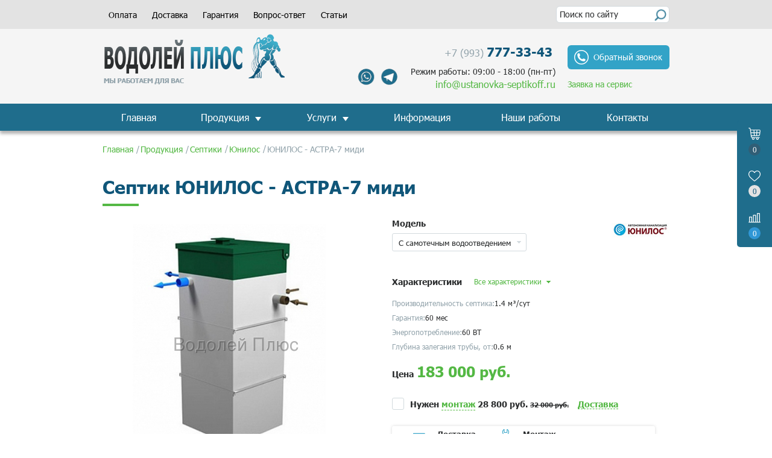

--- FILE ---
content_type: text/html; charset=UTF-8
request_url: https://ustanovka-septikoff.ru/product/septiki/unilos/unilos-astra-7-midi
body_size: 13923
content:

<!DOCTYPE html>
<html lang="ru-RU">
<head>
    <meta charset="UTF-8">
    <meta http-equiv="X-UA-Compatible" content="IE=edge">
    <meta name="viewport" content="width=device-width, initial-scale=1">
	<meta name="yandex-verification" content="007b76fad73f2443" />
    <link rel="shortcut icon" href="/images/favicon.ico" type="image/x-icon">
    <meta name="csrf-param" content="_csrf-frontend">
<meta name="csrf-token" content="R3l58QUBJWmIe7KZB8c0CPcMNWiXopZDT5eoxIVrqAAgDkyrM2V1Hb0_48BgsHpLwEJcUNnFohEB-eKr1jLBTw==">
    <title>Септик ЮНИЛОС - АСТРА-7 миди купить с установкой под ключ в Москве</title>
    <meta name="keywords" content=""><meta name="description" content="Септик ЮНИЛОС - АСТРА-7 миди купить по цене 183000 ☛ Монтаж ☛ Обслуживание ☛ Выгодные условия доставки ★★★  Интернет-магазин Водолей-Плюс  ☎  +7 (993) 777-33-43 (Пн-Вс с 9:00 до 20:00)">    <link href="/styles/normalize.css" rel="stylesheet">
<link href="/styles/jquery-ui.min.css" rel="stylesheet">
<link href="/styles/style.css" rel="stylesheet"></head>

<body class="">
        <div id="loading" style="display: none">
        <div class="preloder-screen active">
            <div id="circularG">
                <div id="circularG_1" class="circularG"></div>
                <div id="circularG_2" class="circularG"></div>
                <div id="circularG_3" class="circularG"></div>
                <div id="circularG_4" class="circularG"></div>
                <div id="circularG_5" class="circularG"></div>
                <div id="circularG_6" class="circularG"></div>
                <div id="circularG_7" class="circularG"></div>
                <div id="circularG_8" class="circularG"></div>
            </div>
        </div>
    </div>
    <div class="front-content">
        <div id="cart">
            
    <div class="fixed" id="cart-body">
        <div class="fixed-inner">
            <div class="fixed-links">
                <div class="fixed-links-item fixed-links-item_cart ">
                    <span class="fixed-links-item__icon"><img src="/images/icon-fixed-cart.svg" width="20" height="20" alt="cart"></span>
                    <span class="fixed-links-item__number" id="d_count">0</span>
                </div>
                <a href="/favorites" class="fixed-links-item fixed-links-item_favorite">
                    <span class="fixed-links-item__icon"><img src="/images/icon-fixed-favorite.svg" width="20" height="18" alt="cart"></span>
                    <span class="fixed-links-item__number">0</span>
                </a>
                <a href="/cart/compare" class="fixed-links-item fixed-links-item_rating">
                    <span class="fixed-links-item__icon"><img src="/images/icon-fixed-rating.svg" width="20" height="17" alt="cart"></span>
                    <span class="fixed-links-item__number">0</span>
                </a>
            </div>
            <div class="fixed-body">
                <form action="#">
                    <div class="fixed-top">
                        <div class="fixed-top-cell">
                            <a href="/cart/view" class="fixed__title">Корзина</a>
                        </div>
                        <div class="fixed-top-cell" style="display: none">
                            <div class="fixed-tabs-list">
                                <div class="fixed-tabs__btn fixed-tabs__btn_cart  active">Готовые к заказу (0)</div>
                                <div class="fixed-tabs__btn fixed-tabs__btn_favorite  ">Избранное (0)</div>
                            </div>
                        </div>
                        <div class="fixed-top-cell">
                                                    </div>
                    </div>
                    <div class="fixed-tabs-body">
                        <div class="fixed-tabs-section fixed-tabs-section_cart active">
                                                            <div class="empty-header-cart">Корзина пуста</div>
                                                    </div>
                        <div class="fixed-tabs-section fixed-tabs-section_favorite " style="display: none">
                                                            <div class="empty-header-cart">Избранное пусто</div>
                                <div>
                                    В Избранном пока ничего нет<br>
                                    Добавляйте товары в Избранное с помощью ❤️️
                                </div>
                                                    </div>
                    </div>
                </form>
            </div>
        </div>
    </div><!-- end fixed -->
        </div>
        <!-- HEADER START -->
        <div class="bg-cart"></div>

<div id="topAnchor"></div>
<div class="second-menu">
    <div class="center-wrapper">
        <div class="mnu-2">
            <ul>
                                    <li><a href="/oplata">Оплата</a></li>
                                    <li><a href="/dostavka">Доставка</a></li>
                                    <li><a href="/garantia">Гарантия</a></li>
                                    <li><a href="/faq">Вопрос-ответ</a></li>
                                    <li><a href="/articles">Статьи</a></li>
                            </ul>
        </div>
        <div class="search">
            <form action="/search">
                <input type="text" class="form-field" name="text" minlength="3" placeholder="Поиск по сайту" value="">
                <button type="submit" class="application-form__btn_search"></button>
            </form>
        </div>
    </div>
</div>
<header class="header">
    <div class="center-wrapper clr">
        <div class="header-menu__switcher"><span></span></div>
        <a href="/" class="header-logo"></a>
        <div class="row btns">
            <a href="https://ustanovka-septikoff.ru/cart/view" class="header-mobile__cart"><span id="m_count">0</span></a>
            <a href="#" class="header-callback btn-callback">Обратный звонок</a>
            <p class="header-service-btn"><a href="#" class="header-service btn-service">Заявка на сервис</a></p>
        </div>
        <div class="header-contacts">
            <div class="header-phones">
                <a href="tel:+79937773343" class="header-phone">+7 (993) <strong>777-33-43</strong></a>            </div>
            <div class="row ph-list">
                <div class="col-1 soc">
                    <a href="https://api.whatsapp.com/send?phone=79263893479"><div class="itm whatsapp"></div></a>
                    <!--<a href="#"><div class="itm viber"></div></a>-->
                    <a href="tg://resolve?domain=Vladimir2350"><div class="itm telegramm"></div></a>
                </div>
                <div class="col-2"><p class="work-time">Режим работы: <span>09:00 - 18:00 (пн-пт)</span></p><span><a href="mailto:info@ustanovka-septikoff.ru">info@ustanovka-septikoff.ru</a></span></div>
            </div>
        </div>
    </div><!-- end center-wrapper -->
    <nav class="header-menu-wrap">
        <div class="center-wrapper">
            <nav class="header-menu">
                <ul>
                                                                                        <li class="cl1                                                                                    "
                        >
                                                            <a href="/">Главная</a>
                            
                                                    </li>
                                                                    <li class="cl2                                                         has-submenu                             "
                        >
                                                            <span class="link">Продукция</span>
                            
                                                <span class="header-submenu__switcher"></span>
                    <div class="header-submenu">
                        <ul>
                                                        <li
                                                            ><a  href=/catalog/septiki>Септики</a>                    <ul>
                                                    <li
                                                            ><a  href=/catalog/septiki/bios>БИО-С</a></li>
                                                        <li
                                                            ><a  href=/catalog/septiki/biteko>БИТЕКО</a></li>
                                                        <li
                                                            ><a  href=/catalog/septiki/unilos>Юнилос</a></li>
                                                        <li
                                                            ><a  href=/catalog/septiki/topas>ТОПАС</a></li>
                                                        <li
                                                            ><a  href=/catalog/septiki/volgar>Волгарь</a></li>
                                                        <li
                                                            ><a  href=/catalog/septiki/evrobion>ЕВРОБИОН</a></li>
                                                </ul>
                    </li>
                                                        <li
                                                            ><a  href=/catalog/kessoni>Кессоны</a></li>
                                                        <li
                                                            ><a  href=/catalog/plastikovye-pogreba>Погреба</a>                    <ul>
                                                    <li
                                                            ><a  href=/catalog/plastikovye-pogreba/pogreb-kruglyj>Круглый</a></li>
                                                        <li
                                                            ><a  href=/catalog/plastikovye-pogreba/pogreb-pramougolnyj>Прямоугольный</a></li>
                                                        <li
                                                            ><a  href=/catalog/plastikovye-pogreba/s-bokovym-vhodom-pod-45-gradusov>С боковым входом под 45 градусов</a></li>
                                                        <li
                                                            ><a  href=/catalog/plastikovye-pogreba/s-gorizontalnym-vhodom >С горизонтальным входом</a></li>
                                                        <li
                                                            ><a  href=/catalog/plastikovye-pogreba/s-bokovym-vertikalnym-vhodom>С боковым вертикальным входом</a></li>
                                                </ul>
                    </li>
                                                    </ul>
                    </div>
                                        </li>
                                                                    <li class="cl3                                                         has-submenu                             "
                        >
                                                            <span class="link">Услуги</span>
                            
                                                <span class="header-submenu__switcher"></span>
                    <div class="header-submenu">
                        <ul>
                                                        <li
                                                            ><a  href=/servisnoe-obsluzivanie>Сервисное обслуживание</a></li>
                                                        <li
                                                            ><a  href=/montaz-kessona>Монтаж Кессона</a></li>
                                                        <li
                                                            ><a  href=/montaz-septikov>Монтаж Септиков</a></li>
                                                    </ul>
                    </div>
                                        </li>
                                                                    <li class="cl4                                                                                    "
                        >
                                                            <a href="/articles">Информация</a>
                            
                                                    </li>
                                                                    <li class="cl5                                                                                    "
                        >
                                                            <a href="/works">Наши работы</a>
                            
                                                    </li>
                                                                    <li class="cl6                                                                                    "
                        >
                                                            <a href="/contacts">Контакты</a>
                            
                                                    </li>
                                    </ul>
                <div class="header-mobile-links">
                    <a href="/favorites" class="header-mobile__favorite"><i><img src="/images/icon-fixed-favorite.svg" alt="cart" width="20" height="18"></i> Избранное <span>0</span></a>
                    <a href="/cart/compare" class="header-mobile__compare"><i><img src="/images/icon-fixed-rating.svg" alt="cart" width="20" height="17"></i> Сравнение товаров <span>0</span></a>
                </div>
            </nav>
        </div><!-- end center-wrapper -->
    </nav><!-- end header-menu-wrap -->
</header><!-- end header -->


                <!-- HEADER END -->
        <!-- MAIN START -->
                
<div class="main">
    <div class="center-wrapper">
	
<ul itemscope itemtype="https://schema.org/BreadcrumbList" class="breadcrumbs">
  <li itemprop="itemListElement" itemscope
      itemtype="https://schema.org/ListItem">
    <a itemprop="item" href="/">
    <span itemprop="name">Главная</span></a>
    <meta itemprop="position" content="1" />
  </li>
  <li itemprop="itemListElement" itemscope
      itemtype="https://schema.org/ListItem">
    <a itemprop="item" href="/">
    <span itemprop="name">Продукция</span></a>
    <meta itemprop="position" content="2" />
  </li>
        <li itemprop="itemListElement" itemscope
      itemtype="https://schema.org/ListItem">
            <a href="/catalog/septiki" itemprop="item" class="breadcrumbs__item">
				<span itemprop="name">Септики</span>
				<meta itemprop="position" content="3" />
			</a>
  </li>  
      <li itemprop="itemListElement" itemscope
      itemtype="https://schema.org/ListItem">
            <a href="/catalog/septiki/unilos" itemprop="item" class="breadcrumbs__item">
				<span itemprop="name">Юнилос</span>
				<meta itemprop="position" content="4" />
			</a>
  </li>  
    <li class="breadcrumbs__item" itemprop="name">ЮНИЛОС - АСТРА-7 миди</li>
</ul>	

		
		
		
		
	<div  itemscope itemtype="http://schema.org/Product">	
        <h1 class="product-title" itemprop="name">Септик ЮНИЛОС - АСТРА-7 миди</h1>
        <div class="product">
            <div class="product-info clr">
                <div class="product-slider-wrap">
                    <div class="stickers">
                                                                                               <!-- <div class="sticker blue">Новинка</div>
                        <div class="sticker light-blue">Новинка</div>-->
                    </div>
                    <div class="product-slider">
                                                    <div class="product-slider__slide">
                                <a href="/content/picture/d7071c55aee413016fab809ebded9a0c.jpg" class="fancybox" data-fancybox="gal02" title="Септик ЮНИЛОС - АСТРА-7 миди фото №1">
                                    <img itemprop="image" src="/content/picture/cefc8097c93599acb5825c100f5d448e.jpg" alt="Септик ЮНИЛОС - АСТРА-7 миди фото №1">
                                </a></div>
                                                    <div class="product-slider__slide">
                                <a href="/content/picture/4311d6d512491678c672e236c31b901f.jpg" class="fancybox" data-fancybox="gal02" title="Септик ЮНИЛОС - АСТРА-7 миди фото №2">
                                    <img itemprop="image" src="/content/picture/3ef84546b8555e54feab0e2c5cebac17.jpg" alt="Септик ЮНИЛОС - АСТРА-7 миди фото №2">
                                </a></div>
                                                    <div class="product-slider__slide">
                                <a href="/content/picture/443726d5126c5ad5cd68ac87cf8cdf24.jpg" class="fancybox" data-fancybox="gal02" title="Септик ЮНИЛОС - АСТРА-7 миди фото №3">
                                    <img itemprop="image" src="/content/picture/dfe3f825fd9af4cda2f0c339487485c2.jpg" alt="Септик ЮНИЛОС - АСТРА-7 миди фото №3">
                                </a></div>
                                                    <div class="product-slider__slide">
                                <a href="/content/picture/8b78bfff8508b1411179bfe0c7bc78f2.jpg" class="fancybox" data-fancybox="gal02" title="Септик ЮНИЛОС - АСТРА-7 миди фото №4">
                                    <img itemprop="image" src="/content/picture/401b04f0bb7316114b9ca45e24e71e87.jpg" alt="Септик ЮНИЛОС - АСТРА-7 миди фото №4">
                                </a></div>
                                                    <div class="product-slider__slide">
                                <a href="/content/picture/17858a98da5065c71e91cf7111677d33.jpg" class="fancybox" data-fancybox="gal02" title="Септик ЮНИЛОС - АСТРА-7 миди фото №5">
                                    <img itemprop="image" src="/content/picture/277b1ca14e5501be902ec53224b41b13.jpg" alt="Септик ЮНИЛОС - АСТРА-7 миди фото №5">
                                </a></div>
                                            </div>
                                            <div class="product-thumbs">
                                                        <div class="product-thumbs__slide"><span><img src="/content/picture/ffa2508d82d3da012c6cc76d4e76625b.jpg" alt="image"></span></div>
                                                        <div class="product-thumbs__slide"><span><img src="/content/picture/32ac53b387d763584e6b4b46288db090.jpg" alt="image"></span></div>
                                                        <div class="product-thumbs__slide"><span><img src="/content/picture/1ba4c99f9427efa9aa4765bd7ec93b1e.jpg" alt="image"></span></div>
                                                        <div class="product-thumbs__slide"><span><img src="/content/picture/5895162c161f93f305ce4e54289bd0ce.jpg" alt="image"></span></div>
                                                        <div class="product-thumbs__slide"><span><img src="/content/picture/3fa777c0fd8f34ac694dce1f6902386f.jpg" alt="image"></span></div>
                                                    </div>
                                    </div>
                <div class="product-content">
                    <div class="product-content-top">
                        <div class="product-model-wrap">
                                                            <div class="product-model">
                                    <div class="product-model__title">Модель</div>
                                    <div class="product-model__select select">
                                        <select id="model" name="model" disabled onchange="onModelChanged()">
<option value="1" selected>С самотечным водоотведением</option>
<option value="2">С принудительным водоотведением</option>
</select>                                    </div>
                                </div>
                                                    </div>
                                                    <div class="product-content__logo"><img src="/content/picture/4b65c26cb924256efa30334478086fbc.jpg" alt="image"></div>
                                            </div>
                    <div class="product-characteristics">
                        <div class="product-characteristics__top">
                            <div class="product-characteristics__title">Характеристики</div>
                            <a href="#" class="product-characteristics__link">Все характеристики</a>
                        </div>
                        <div class="product-characteristics__list">
                                                                <div class="catalog-item-characteristics__item">Производительность септика: <span>1.4 м³/сут</span></div>
                                                                                                <div class="catalog-item-characteristics__item">Гарантия: <span>60 мес</span></div>
                                                                                                <div class="catalog-item-characteristics__item">Энергопотребление: <span>60 ВТ</span></div>
                                                                                                                                                                                    <div class="catalog-item-characteristics__item">Глубина залегания трубы, от: <span>0.6 м</span></div>
                                                                                                                                                                                                                                                                                            <div class="product-characteristics-hidden">
                                                                                                                                                                        <div class="catalog-item-characteristics__item">Тип: <span>Энергонезависимая </span></div>
                                                                                                            <div class="catalog-item-characteristics__item">Пользователей от: <span>5 </span></div>
                                                                                                            <div class="catalog-item-characteristics__item">Пользователей до: <span>7 </span></div>
                                                                                                                                            <div class="catalog-item-characteristics__item">Глубина залегания трубы, до: <span>0.9 м</span></div>
                                                                                                            <div class="catalog-item-characteristics__item">Объем залпового сброса: <span>300 л/сут</span></div>
                                                                                                            <div class="catalog-item-characteristics__item">Высота: <span>2.5 м</span></div>
                                                                                                            <div class="catalog-item-characteristics__item">Вес: <span>260 кг</span></div>
                                                                                                            <div class="catalog-item-characteristics__item">Длина: <span>1.3 м</span></div>
                                                                                                            <div class="catalog-item-characteristics__item">Ширина: <span>1.16 м</span></div>
                                                                                                            <div class="catalog-item-characteristics__item">Кол-во компрессоров: <span>1 </span></div>
                                                                                                </div>
                        </div>
                    </div>
                    <div class="product-price" itemprop="offers" itemscope itemtype="http://schema.org/Offer">
                        <div class="product-price__title">Цена</div>
                                                    <span id="price_old" style="display: none">0</span>
                                                <div class="catalog-item__price"><span itemprop="price">183 000</span> руб.</div>
                        <span id="price_2" style="display: none">0</span>
                        <span id="price_installation" style="display: none">28800</span>
						<span itemprop="priceCurrency" style="display: none">RUB</span>
                    </div>

                    <div class="product-options">
                        <div class="product-options-col">
                            <div class="checkbox">
                                <input type="checkbox" id="installation" value="1" onchange="onModelChanged();">
                                <label for="installation">
                                    Нужен 
                                    <span class="product-montage">
                                        <div class="product-option">
                                            <div class="product-option__title">монтаж </div>
                                        </div>
                                    </span>
                                                                            28 800 руб.
                                        <div class="catalog-item__oldprice"><span>32 000</span> руб.</div>
                                                                    </label>
                            </div>
                        </div>
                        <div class="product-options-col">
                            <div class="product-option">
                                <div class="product-option__title product-option__title_2">Доставка</div>
                                <div class="product-option-content">
                                    <span>Доставка для всей продукции (кроме погребов) в пределах МКАД – бесплатно, за
пределы МКАД – 30р./км.
Стоимость доставки погребов – 6000р. + 55р./км за пределы МКАД.</span>
                                </div>
                            </div>
                        </div>
                    </div>
                    <div class="product-scheme">
                        <span>+</span>
                        <span class="product-scheme__delivery">
						Доставка <br><span class="small">(не расчитана)</span>
						<div class="product-scheme-modal">
							<!--<div class="product-scheme-modal__title">В доставку «» по АКЦИИ включены следующие работы и материалы:</div>-->
                            Доставка для всей продукции (кроме погребов) в пределах МКАД – бесплатно, за
пределы МКАД – 30р./км.
Стоимость доставки погребов – 6000р. + 55р./км за пределы МКАД.
						</div>
						</span>
                        <span>+</span>
                        <span class="product-scheme__assembly">
							Монтаж<br>
                            <span id ="assembly_text" class="small">(не требуется)</span>
                            <span id ="assembly_price" style="display: none">
                                                                    28 800 руб.
                                    <div class="catalog-item__oldprice"><span>32 000</span> руб.</div>
                                                                <div class="product-scheme-modal">
                                    <!--<div class="product-scheme-modal__title">В монтаж «» по АКЦИИ включены следующие работы и материалы:</div>-->
                                    <p style="text-align: justify;">В монтаж &laquo;ЮНИЛОС - АСТРА&raquo; по АКЦИИ включены следующие работы и материалы:</p>
<ul>
<li style="text-align: justify;">Копка котлована под систему &laquo;ЮНИЛОС - АСТРА&raquo; (тип грунта: суглинок).</li>
<li style="text-align: justify;">Монтаж 4 п.м. трубопровода и канализации (от фундамента до точки сброса).</li>
<li style="text-align: justify;">10 м электрокабеля ВВГ 3&times;1,5 и закладка его в трубу ПНД.</li>
<li style="text-align: justify;">Отвал грунта в 5-ти метровой зоне от котлована.</li>
<li style="text-align: justify;">Монтаж системы в котлован.</li>
<li style="text-align: justify;">Обсыпка системы песком и одновременное заполнение водой.</li>
<li style="text-align: justify;">Наличие песка (предоставляемого Заказчиком) не дальше 10-ти метров от котлована.</li>
<li style="text-align: justify;">Подключение системы к электрическому кабелю.</li>
<li style="text-align: justify;">Установка и подключение компрессора в систему.</li>
<li style="text-align: justify;">Установка и подключение насоса (для систем с принудительным выбросом).</li>
<li style="text-align: justify;">Запуск системы, регулировочные работы.</li>
</ul>                                </div>
                            </span>
                        </span>
                        <span class="product-scheme__equally">=</span>
                        <span class="product-scheme__price"><span id="price">183 000</span> руб.</span>
                    </div>

                    <div class="product-buttons">
                        <div class="product-buttons-col">
                            <a href="javascript:addToCart(29, $('#model').val(), null, $('#installation').is(':checked')?'1':'0');" class="catalog-item__order btn">В корзину</a>
                        </div>
                        <div class="product-buttons-col">
                            <a href="javascript:void(0);" onclick="fast_buy(29); $('#modal-quick').arcticmodal();" class="product-btn btn one-click">Купить в 1 клик</a>
                        </div>
                    </div>
                    <div class="product-links">
                        <div class="product-links-col">
                            <a href="javascript:void(0);" onclick="favorites(29, this)"
                               data-in="0"
                               title="Добавить в избранное"
                               class="catalog-item__link catalog-item__link_favorite ">
                                В избранное                            </a>
                        </div>
                        <div class="product-links-col">
                            <a href="javascript:void(0);" onclick="compare(29, this)"
                               data-inc="0"
                               class="catalog-item__link catalog-item__link_compare ">
                                Сравнить                            </a>
                        </div>
                    </div>
                </div>
            </div>
            <div class="product-tabs">
                <div class="product-tabs-list">
                    <div class="product-tabs-list-item active">Описание</div>                                                                                <div class="product-tabs-list-item">Варианты отвода стоков</div>                                    </div>
                <div class="product-tabs-content">
                                            <div class="product-tabs-content-item active">
                            <div class="product-tabs-content-item__title">Описание</div>
                            <div class="product-tabs-content-item__inner">
                                <div class="product-text" itemprop="description">
                                    <p style="text-align: justify;">Автономная канализация <b>ЮНИЛОС Астра 7 миди&nbsp;</b>основана на лучших решениях и достижениях в области очистки сточных вод. Септики ЮНИЛОС АСТРА используются для очистки стоков от дач, коттеджей, ресторанов, мини-гостиниц и т.п. Степень очистки стоков до 98%, что позволяет отводить очищенные стоки на поверхность грунта, а скопившийся ил можно использовать как удобрение для растений на вашем участке.</p>
<h4 style="text-align: center;">Внутреннее устройство септика Юнилос Астра.</h4>
<h4><img width="376" height="337" style="display: block; margin-left: auto; margin-right: auto;" src="/files/uploads/images/unilos-ustroistvo1.jpg"></h4>
<p>1.Конечная ступень очистки доступная для визуального осмотра, что позволяет контролировать. степень очистки стоков.&nbsp;<br>2. Приемная камера, оснащенная датчиком уровня поступающих стоков.<br>3. Переключающий воздушный клапан.<br>4. Использование эрлифта для перекачки стоков способствует сохранению структуры биомассы.<br>5. Блок управления.<br>6. Аэробный стабилизатор избыточного активного ила. Откачка избыточного ила производится штатным эрлифтом, что позволяет обойтись без ассенизационной машины.<br><span style="color: #e03e2d;">Более подробную схему смотрите в ссылке Паспорт Юнилос.&nbsp;&nbsp;</span></p>                                </div>
                                                                    <div class="product-document">
                                        <div class="product-document__title">Скачать документацию:</div>
                                        <div class="product-document-row">
                                                                                                                                                                                    <a href="/content/documents/c28d5a1a0da3aec6f11a2efe64953852.pdf" class="product-document__item product-document__item_pdf">Паспорт Юнилос (4.14 МБ)</a>
                                                                                    </div>
                                    </div>
                                                            </div>
                        </div>
                                                                                                                            <div class="product-tabs-content-item">
                            <div class="product-tabs-content-item__title">Варианты отвода стоков</div>
                            <div class="product-tabs-content-item__inner">
                                <div class="product-tabs__text">
                                    <table style="border-collapse: collapse;" border="1">
<tbody>
<tr>
<td style="width: 50%;"><img width="289" height="199" style="display: block; margin-left: auto; margin-right: auto;" alt="" src="/files/uploads/images/unilos-ochishennie-stoki-1.jpg"></td>
<td style="width: 50%;"><img width="308" height="199" style="display: block; margin-left: auto; margin-right: auto;" alt="" src="/files/uploads/images/unilos-ochishennie-stoki-2.jpg"></td>
</tr>
<tr>
<td style="width: 50%;">
<p style="text-align: left;"><strong>Самотечное отведение</strong> очищенных стоков в дренажный колодец. Применяется в песчаных грунтах с глубиной грунтовых вод более 3 м.</p>
</td>
<td style="width: 50%;">
<p style="text-align: left;"><strong>Самотечное отведение</strong> очищенных стоков в промежуточный колодец. Применяется в песчаных грунтах с глубиной грунтовых вод менее 3 м., или в глинистых грунтах в случаях, когда расстояние от станции до точки сброса очищенных стоков более 15 м.</p>
</td>
</tr>
</tbody>
</table>                                </div>
                            </div>
                        </div>
                                                        </div>
            </div>
        </div><!-- end product -->
	</div>	
    </div><!-- end center-wrapper -->
</div><!-- end main -->

    <div class="see_more">
        <div class="center-wrapper">
            <h2>Другие модели</h2>
            <div class="see-more-items">
                
<div class="see-more-item">
    <div class="see-more-img">
        <div class="stickers">
                                            </div>
        <a href="/product/septiki/unilos/unilos-astra-3" title="ЮНИЛОС - АСТРА-3">
            <img src="/content/picture/8bd061f5de3d4c629db82dc8e0552fed.jpg" alt="ЮНИЛОС - АСТРА-3">
        </a>
    </div>
    <div class="see-more-header"><a href="/product/septiki/unilos/unilos-astra-3">ЮНИЛОС - АСТРА-3</a></div>
    <div class="see-more-price">
                128 000 руб.
    </div>
    <div class="see-more add-to-cart"> <a href="javascript:addToCart(9);" class="catalog-item__order btn">В корзину</a></div>
</div>

<div class="see-more-item">
    <div class="see-more-img">
        <div class="stickers">
                                            </div>
        <a href="/product/septiki/unilos/unilos-astra-3-pr" title="ЮНИЛОС - АСТРА-3-Пр">
            <img src="/content/picture/2ff17b7e1771ee242a7bed24dc7076e2.jpg" alt="ЮНИЛОС - АСТРА-3-Пр">
        </a>
    </div>
    <div class="see-more-header"><a href="/product/septiki/unilos/unilos-astra-3-pr">ЮНИЛОС - АСТРА-3-Пр</a></div>
    <div class="see-more-price">
                132 000 руб.
    </div>
    <div class="see-more add-to-cart"> <a href="javascript:addToCart(49);" class="catalog-item__order btn">В корзину</a></div>
</div>

<div class="see-more-item">
    <div class="see-more-img">
        <div class="stickers">
                                            </div>
        <a href="/product/septiki/unilos/unilos-astra-4" title="ЮНИЛОС - АСТРА-4">
            <img src="/content/picture/e4a65f7df179fb874bbdd1471d31b908.jpg" alt="ЮНИЛОС - АСТРА-4">
        </a>
    </div>
    <div class="see-more-header"><a href="/product/septiki/unilos/unilos-astra-4">ЮНИЛОС - АСТРА-4</a></div>
    <div class="see-more-price">
                134 000 руб.
    </div>
    <div class="see-more add-to-cart"> <a href="javascript:addToCart(23);" class="catalog-item__order btn">В корзину</a></div>
</div>

<div class="see-more-item">
    <div class="see-more-img">
        <div class="stickers">
                                            </div>
        <a href="/product/septiki/unilos/unilos-astra-4-pr" title="ЮНИЛОС - АСТРА-4 Пр">
            <img src="/content/picture/c238529593c8b85d9ccf1c630bf39c46.jpg" alt="ЮНИЛОС - АСТРА-4 Пр">
        </a>
    </div>
    <div class="see-more-header"><a href="/product/septiki/unilos/unilos-astra-4-pr">ЮНИЛОС - АСТРА-4 Пр</a></div>
    <div class="see-more-price">
                138 000 руб.
    </div>
    <div class="see-more add-to-cart"> <a href="javascript:addToCart(50);" class="catalog-item__order btn">В корзину</a></div>
</div>

<div class="see-more-item">
    <div class="see-more-img">
        <div class="stickers">
                                            </div>
        <a href="/product/septiki/unilos/unilos-astra-5" title="ЮНИЛОС - АСТРА-5">
            <img src="/content/picture/d180cfb4795713d7a1008b2293511424.jpg" alt="ЮНИЛОС - АСТРА-5">
        </a>
    </div>
    <div class="see-more-header"><a href="/product/septiki/unilos/unilos-astra-5">ЮНИЛОС - АСТРА-5</a></div>
    <div class="see-more-price">
                157 000 руб.
    </div>
    <div class="see-more add-to-cart"> <a href="javascript:addToCart(24);" class="catalog-item__order btn">В корзину</a></div>
</div>

<div class="see-more-item">
    <div class="see-more-img">
        <div class="stickers">
                                            </div>
        <a href="/product/septiki/unilos/unilos-astra-5-pr" title="ЮНИЛОС - АСТРА-5 Пр">
            <img src="/content/picture/fe07092acc1f3796e0decd50b4a56fd5.jpg" alt="ЮНИЛОС - АСТРА-5 Пр">
        </a>
    </div>
    <div class="see-more-header"><a href="/product/septiki/unilos/unilos-astra-5-pr">ЮНИЛОС - АСТРА-5 Пр</a></div>
    <div class="see-more-price">
                162 000 руб.
    </div>
    <div class="see-more add-to-cart"> <a href="javascript:addToCart(51);" class="catalog-item__order btn">В корзину</a></div>
</div>

<div class="see-more-item">
    <div class="see-more-img">
        <div class="stickers">
                                            </div>
        <a href="/product/septiki/unilos/unilos-astra-5-midi-pr" title="ЮНИЛОС - АСТРА-5 миди Пр">
            <img src="/content/picture/739471c0fd2970d45d85cf619b9cb9a3.jpg" alt="ЮНИЛОС - АСТРА-5 миди Пр">
        </a>
    </div>
    <div class="see-more-header"><a href="/product/septiki/unilos/unilos-astra-5-midi-pr">ЮНИЛОС - АСТРА-5 миди Пр</a></div>
    <div class="see-more-price">
                165 000 руб.
    </div>
    <div class="see-more add-to-cart"> <a href="javascript:addToCart(52);" class="catalog-item__order btn">В корзину</a></div>
</div>

<div class="see-more-item">
    <div class="see-more-img">
        <div class="stickers">
                                            </div>
        <a href="/product/septiki/unilos/unilos-astra-5-midi" title="ЮНИЛОС - АСТРА-5 миди">
            <img src="/content/picture/13c6b37183f7565d04298a861fb3b4d6.jpg" alt="ЮНИЛОС - АСТРА-5 миди">
        </a>
    </div>
    <div class="see-more-header"><a href="/product/septiki/unilos/unilos-astra-5-midi">ЮНИЛОС - АСТРА-5 миди</a></div>
    <div class="see-more-price">
                160 000 руб.
    </div>
    <div class="see-more add-to-cart"> <a href="javascript:addToCart(25);" class="catalog-item__order btn">В корзину</a></div>
</div>

<div class="see-more-item">
    <div class="see-more-img">
        <div class="stickers">
                                            </div>
        <a href="/product/septiki/unilos/unilos-astra-5-long" title="ЮНИЛОС - АСТРА-5 лонг">
            <img src="/content/picture/861d185552f9b6f7e2a3f5f0f15982fb.jpg" alt="ЮНИЛОС - АСТРА-5 лонг">
        </a>
    </div>
    <div class="see-more-header"><a href="/product/septiki/unilos/unilos-astra-5-long">ЮНИЛОС - АСТРА-5 лонг</a></div>
    <div class="see-more-price">
                184 000 руб.
    </div>
    <div class="see-more add-to-cart"> <a href="javascript:addToCart(11);" class="catalog-item__order btn">В корзину</a></div>
</div>

<div class="see-more-item">
    <div class="see-more-img">
        <div class="stickers">
                                            </div>
        <a href="/product/septiki/unilos/unilos-astra-5-long-pr" title="ЮНИЛОС - АСТРА-5 лонг Пр">
            <img src="/content/picture/ff3ee8691144e39e5e5d3f74fa044a0c.jpg" alt="ЮНИЛОС - АСТРА-5 лонг Пр">
        </a>
    </div>
    <div class="see-more-header"><a href="/product/septiki/unilos/unilos-astra-5-long-pr">ЮНИЛОС - АСТРА-5 лонг Пр</a></div>
    <div class="see-more-price">
                189 000 руб.
    </div>
    <div class="see-more add-to-cart"> <a href="javascript:addToCart(53);" class="catalog-item__order btn">В корзину</a></div>
</div>

<div class="see-more-item">
    <div class="see-more-img">
        <div class="stickers">
                                            </div>
        <a href="/product/septiki/unilos/unilos-astra-6" title="ЮНИЛОС - АСТРА-6">
            <img src="/content/picture/b9ee7a4e34685331353dda588c69e594.jpg" alt="ЮНИЛОС - АСТРА-6">
        </a>
    </div>
    <div class="see-more-header"><a href="/product/septiki/unilos/unilos-astra-6">ЮНИЛОС - АСТРА-6</a></div>
    <div class="see-more-price">
                164 000 руб.
    </div>
    <div class="see-more add-to-cart"> <a href="javascript:addToCart(26);" class="catalog-item__order btn">В корзину</a></div>
</div>

<div class="see-more-item">
    <div class="see-more-img">
        <div class="stickers">
                                            </div>
        <a href="/product/septiki/unilos/unilos-astra-6-pr" title="ЮНИЛОС - АСТРА-6 Пр">
            <img src="/content/picture/4d18ad3932e71c8a459deabc66dd68ee.jpg" alt="ЮНИЛОС - АСТРА-6 Пр">
        </a>
    </div>
    <div class="see-more-header"><a href="/product/septiki/unilos/unilos-astra-6-pr">ЮНИЛОС - АСТРА-6 Пр</a></div>
    <div class="see-more-price">
                169 000 руб.
    </div>
    <div class="see-more add-to-cart"> <a href="javascript:addToCart(54);" class="catalog-item__order btn">В корзину</a></div>
</div>

<div class="see-more-item">
    <div class="see-more-img">
        <div class="stickers">
                                            </div>
        <a href="/product/septiki/unilos/unilos-astra-6-midi" title="ЮНИЛОС - АСТРА-6 миди">
            <img src="/content/picture/5cc1a76524cb82f110c3976b44a0eaf2.jpg" alt="ЮНИЛОС - АСТРА-6 миди">
        </a>
    </div>
    <div class="see-more-header"><a href="/product/septiki/unilos/unilos-astra-6-midi">ЮНИЛОС - АСТРА-6 миди</a></div>
    <div class="see-more-price">
                168 000 руб.
    </div>
    <div class="see-more add-to-cart"> <a href="javascript:addToCart(27);" class="catalog-item__order btn">В корзину</a></div>
</div>

<div class="see-more-item">
    <div class="see-more-img">
        <div class="stickers">
                                            </div>
        <a href="/product/septiki/unilos/unilos-astra-6-midi-pr" title="ЮНИЛОС - АСТРА-6 миди Пр">
            <img src="/content/picture/53c438338dbc836b3b9b6af3a83b4262.jpg" alt="ЮНИЛОС - АСТРА-6 миди Пр">
        </a>
    </div>
    <div class="see-more-header"><a href="/product/septiki/unilos/unilos-astra-6-midi-pr">ЮНИЛОС - АСТРА-6 миди Пр</a></div>
    <div class="see-more-price">
                173 000 руб.
    </div>
    <div class="see-more add-to-cart"> <a href="javascript:addToCart(55);" class="catalog-item__order btn">В корзину</a></div>
</div>

<div class="see-more-item">
    <div class="see-more-img">
        <div class="stickers">
                                            </div>
        <a href="/product/septiki/unilos/unilos-astra-7-pr" title="ЮНИЛОС - АСТРА-7 Пр">
            <img src="/content/picture/c6e1c5b30d58c11534de60ce95dfa389.jpg" alt="ЮНИЛОС - АСТРА-7 Пр">
        </a>
    </div>
    <div class="see-more-header"><a href="/product/septiki/unilos/unilos-astra-7-pr">ЮНИЛОС - АСТРА-7 Пр</a></div>
    <div class="see-more-price">
                184 000 руб.
    </div>
    <div class="see-more add-to-cart"> <a href="javascript:addToCart(56);" class="catalog-item__order btn">В корзину</a></div>
</div>

<div class="see-more-item">
    <div class="see-more-img">
        <div class="stickers">
                                            </div>
        <a href="/product/septiki/unilos/unilos-astra-7" title="ЮНИЛОС - АСТРА-7">
            <img src="/content/picture/fc980f48ecd19635b3307230d70aa726.jpg" alt="ЮНИЛОС - АСТРА-7">
        </a>
    </div>
    <div class="see-more-header"><a href="/product/septiki/unilos/unilos-astra-7">ЮНИЛОС - АСТРА-7</a></div>
    <div class="see-more-price">
                179 000 руб.
    </div>
    <div class="see-more add-to-cart"> <a href="javascript:addToCart(28);" class="catalog-item__order btn">В корзину</a></div>
</div>
            </div>
        </div>
    </div>
<!-- -->

<div class="application application_catalog">
    <div class="center-wrapper">
        <div class="application-row clr">
            <div class="application-discount">
                <div class="application-question">
                    <div class="application-question__title">Остались вопросы по ЮНИЛОС - АСТРА-7 миди?</div>
                    <div class="application-question__text">Напишите нам, наш менеджер свяжется с вами и ответит на все ваши вопросы.</div>
                </div>
            </div>
            <div class="application-form-block">
                <form id="w0" class="review-form ajax-form" action="/request/create" method="post">
<input type="hidden" name="_csrf-frontend" value="R3l58QUBJWmIe7KZB8c0CPcMNWiXopZDT5eoxIVrqAAgDkyrM2V1Hb0_48BgsHpLwEJcUNnFohEB-eKr1jLBTw==">                    <input type="hidden" name="_csrf-frontend" value="R3l58QUBJWmIe7KZB8c0CPcMNWiXopZDT5eoxIVrqAAgDkyrM2V1Hb0_48BgsHpLwEJcUNnFohEB-eKr1jLBTw==" />
                    <input name="Request[type]" type="hidden" value="1">
                    <div class="application-form-row clr">
                        <div class="application-form-column pull-left">
                            <div class="form-item requeired">
                                <input type="text" class="form-field" name="Request[name]" placeholder="Как к Вам обращаться" required  pattern="[a-zA-Zа-яА-Я\s]+"  oninvalid="this.setCustomValidity('Разрешается использовать символы А-Я, A-Z')"  oninput="this.setCustomValidity('')">
                            </div>
                            <div class="form-item requeired">
                                <input type="tel" class="form-field phone-mask" name="Request[phone]" placeholder="Контактный телефон" required>
                            </div>
                            <div class="form-item">
                                <input type="email" class="form-field" name="Request[email]" placeholder="Электронный адрес">
                            </div>
                        </div>
                        <div class="application-form-column pull-right">
                            <textarea class="form-area" placeholder="Сообщение" name="Request[comment]"></textarea>
                        </div>
                    </div>
                    <div class="application-form-row clr">
                        <div class="application-form-column pull-left">
                            <div class="form-item">
                                <div class="form-group field-request-recaptcha">

<input type="hidden" id="request-recaptcha" class="form-control" name="Request[reCaptcha]"><div id="request-recaptcha-recaptcha-w0" class="g-recaptcha" data-sitekey="6LeFfmEUAAAAAObHslHk-6U1W_FV7D0ZGAjY1CAE" data-input-id="request-recaptcha" data-form-id="w0"></div>

<div class="help-block"></div>
</div>                            </div>
                        </div>
                        <div class="application-form-column pull-right">
                            <div class="form-agreement">
                                <div class="checkbox">
                                    <input type="checkbox" value="agreement" checked readonly>
                                    <label  class="button-toggle" for="agreement">Нажимая на кнопку «отправить», я даю своё согласие на обработку моих персональных данных, в соответствии с <a href="/politika-konfidencialnosti">«Политикой конфиденциальности»</a>.</label>
                                </div>
                            </div>
                        </div>
                    </div>
                    <div class="application-form-row clr">
                        <div class="application-form-column pull-left">
                            <button type="submit" class="application-form__btn">Отправить вопрос</button>
                        </div>
                    </div>
                    </form>            </div>
        </div><!-- end application-row -->
    </div><!-- end center-wrapper -->
</div><!-- end application -->
        <!-- MAIN END -->
        <!-- FOOTER START -->
    </div>
    


<footer class="footer">
<div class="footer-maps">
<div class="footer-map"><div class="footer-map-info"><div class="footer-map-info__address">г. Лобня, Лейтенанта бойко, Дом 95б</div><div class="footer-map-info__email">e-mail: <a href="mailto:info@vodolej-plus.ru">info@vodolej-plus.ru</a></div><div class="footer-map-info__phones"><a href="tel:+79937773343">+7 (993) 777-33-43</a></div></div>
<div class="footer-map__frame"><script type="text/javascript" charset="utf-8" async src="https://api-maps.yandex.ru/services/constructor/1.0/js/?um=constructor%3A458da7345126ad8e14858e0c9aba944c4230e48b1b358521e44b8a058d950ae4&amp;width=100%25&amp;height=400&amp;lang=ru_RU&amp;scroll=true"></script></div></div>
</div>

    <div class="center-wrapper">
	  <div class="one-line-footer">
		<div class="footer-menu-01 footer-menu">
			<ul>
				<li>Информация</li>
                                    <li><a href="/oplata">Оплата</a></li>
                                    <li><a href="/dostavka">Доставка</a></li>
                                    <li><a href="/garantia">Гарантия</a></li>
                                    <li><a href="/faq">Вопрос-ответ</a></li>
                                    <li><a href="/articles">Статьи</a></li>
                			</ul>
		</div>

		<div class="footer-menu-02 footer-menu">
			<ul>
				<li>Каталог</li>
                                    <li
                                            ><a href="/catalog/septiki">Септики</a>
                                            </li>
                                    <li
                                            ><a href="/catalog/kessoni">Кессоны</a>
                                            </li>
                                    <li
                                            ><a href="/catalog/plastikovye-pogreba">Погреба</a>
                                            </li>
                			</ul>
		</div>	

		<div class="footer-menu-03 contacts-footer-info footer-menu">
			<ul>
				<li>Контакты</li>
				<li>г. Лобня</li>
				<li>Лейтенанта бойко, Дом 95б</li>
				<li>Email: <a href="mailto:info@ustanovka-septikoff.ru" class="footer-email">info@ustanovka-septikoff.ru</a></li>
				<li><a href="tel:+79937773343" class="footer-tel">+7 (993) 777-33-43</a></li>
			</ul>
		</div>	


		<div class="footer-menu-03 social footer-menu">
			<ul>
				<li>Мы в соцсетях</li>
				<li class="soc-vk"><a href="https://vk.com/vodolejplus  "><span>Вконтакте</span></a></li>
				<li class="soc-inst"><a href="https://www.instagram.com/vodolei.plus/"><span>Инстаграмм</span></a></li>			
			</ul>
		</div>
	   </div>
		
        <div class="footer-content clr">
			<div itemscope itemtype="http://schema.org/Organization">
				<meta itemprop="name" content="Водолей плюс">
				<div itemprop="address" itemscope itemtype="http://schema.org/PostalAddress">
				<meta itemprop="addressLocality" content="г. Лобня ">
				<meta itemprop="streetAddress" content="ул. Лейтенанта бойко, Дом 95б">
			</div>
				<meta itemprop="telephone" content="+7(495)128-33-43">
				<meta itemprop="email" content="info@ustanovka-septikoff.ru">
			</div>
                    </div>
        <div class="footer-bottom clr copyrights-list">
                        <div class="footer-bottom-left">
<div class="footer-copy">&copy; 2018-<span id="year"></span> Все права защищены ustanovka-septikoff.ru</div>
<a href="/politika-konfidencialnosti" class="footer-policy">Политика конфиденциальности</a></div>        </div>
        <a href="#topAnchor" class="scrollto" id="up" title="Наверх"></a>
    </div><!-- end center-wrapper -->
</footer><!-- end footer -->

<!-- Yandex.Metrika counter -->
<script type="text/javascript" >
   (function(m,e,t,r,i,k,a){m[i]=m[i]||function(){(m[i].a=m[i].a||[]).push(arguments)};
   m[i].l=1*new Date();
   for (var j = 0; j < document.scripts.length; j++) {if (document.scripts[j].src === r) { return; }}
   k=e.createElement(t),a=e.getElementsByTagName(t)[0],k.async=1,k.src=r,a.parentNode.insertBefore(k,a)})
   (window, document, "script", "https://mc.yandex.ru/metrika/tag.js", "ym");

   ym(67503742, "init", {
        clickmap:true,
        trackLinks:true,
        accurateTrackBounce:true,
        webvisor:true,
        ecommerce:"dataLayer"
   });
</script>
<noscript><div><img src="https://mc.yandex.ru/watch/67503742" style="position:absolute; left:-9999px;" alt="" /></div></noscript>
<!-- /Yandex.Metrika counter -->    <!--<div class="jivo-block">
  <script src="//code.jivosite.com/widget.js" jv-id="PssrJHer93" async></script> 
</div> -->
	
    <!-- FOOTER END -->


    <!-- MODALS START -->
<div class="application-modal" id="modal-order">
    Подождите...
</div>
<div class="modal" style="display: none;">
    <div class="box-modal" id="modal-callback">
        <div class="box-modal_close arcticmodal-close"></div>
        <div class="box-modal-content">
            <div class="box-modal__title">Обратный звонок</div>
            <form id="w2" class="modal-callback-form ajax-form" action="/request/create" method="post">
<input type="hidden" name="_csrf-frontend" value="R3l58QUBJWmIe7KZB8c0CPcMNWiXopZDT5eoxIVrqAAgDkyrM2V1Hb0_48BgsHpLwEJcUNnFohEB-eKr1jLBTw==">                <input type="hidden" name="_csrf-frontend" value="R3l58QUBJWmIe7KZB8c0CPcMNWiXopZDT5eoxIVrqAAgDkyrM2V1Hb0_48BgsHpLwEJcUNnFohEB-eKr1jLBTw==" />
                <input name="Request[type]" type="hidden" value="0">
                <div class="form-item requeired">
                    <input type="text" class="form-field" name="Request[name]" placeholder="Как к Вам обращаться" required pattern="[a-zA-Zа-яА-Я\s]+"  oninvalid="this.setCustomValidity('Разрешается использовать символы А-Я, A-Z')"  oninput="this.setCustomValidity('')">
                </div>
                <div class="form-item requeired">
                    <input type="tel" class="form-field phone-mask" name="Request[phone]" placeholder="Контактный телефон" required>
                </div>
                <div class="form-item">
                    <div class="form-group field-request-recaptcha">

<input type="hidden" id="request-recaptcha" class="form-control" name="Request[reCaptcha]"><div id="request-recaptcha-recaptcha-w2" class="g-recaptcha" data-sitekey="6LeFfmEUAAAAAObHslHk-6U1W_FV7D0ZGAjY1CAE" data-input-id="request-recaptcha" data-form-id="w2"></div>

<div class="help-block"></div>
</div>                </div>
                <div class="form-item">
                    <div class="form-agreement">
                        <div class="checkbox">
                            <input type="checkbox" value="modal-agreement" disabled checked>
                            <label class="button-toggle" for="modal-agreement">Нажимая на кнопку «отправить», я даю своё согласие на обработку моих персональных данных, в соответствии с <a href="/politika-konfidencialnosti">«Политикой конфиденциальности»</a>.</label>
                        </div>
                    </div>
                </div>
                <button type="submit" class="application-form__btn" onclick="ym(67503742,'reachGoal','call_back');">Заказать звонок</button>
            </form>        </div>
    </div><!-- end box-modal -->
</div>

<div class="modal" style="display: none;">
    <div class="box-modal" id="modal-service">
        <div class="box-modal_close arcticmodal-close"></div>
        <div class="box-modal-content">
            <div class="box-modal__title">Заявка на сервис</div>
            <form id="w3" class="modal-callback-form ajax-form" action="/request/create" method="post">
<input type="hidden" name="_csrf-frontend" value="R3l58QUBJWmIe7KZB8c0CPcMNWiXopZDT5eoxIVrqAAgDkyrM2V1Hb0_48BgsHpLwEJcUNnFohEB-eKr1jLBTw==">            <input type="hidden" name="_csrf-frontend" value="R3l58QUBJWmIe7KZB8c0CPcMNWiXopZDT5eoxIVrqAAgDkyrM2V1Hb0_48BgsHpLwEJcUNnFohEB-eKr1jLBTw==" />
            <input name="Request[type]" type="hidden" value="6">
            <div class="form-item requeired">
                <input type="text" class="form-field" name="Request[name]" placeholder="Как к Вам обращаться" required pattern="[a-zA-Zа-яА-Я\s]+"  oninvalid="this.setCustomValidity('Разрешается использовать символы А-Я, A-Z')"  oninput="this.setCustomValidity('')">
            </div>
            <div class="form-item requeired">
                <input type="tel" class="form-field" name="Request[phone]" placeholder="Контактный телефон" required>
            </div>
            <div class="form-item requeired">
                <input type="tel" class="form-field" name="Request[station]" placeholder="Модель станции" required>
                <div>номер можно посмотреть в паспорте на станцию, в случае отсутствия - не указывать</div>
            </div>
            <div class="form-item requeired">
                <input type="tel" class="form-field" name="Request[delivery_addr]" placeholder="Адрес установки" required>
            </div>
            <div class="form-item requeired">
                <input type="tel" class="form-field" name="Request[installation_date]" placeholder="Дата установки" required>
            </div>
            <div class="form-item requeired">
                <input type="tel" class="form-field" name="Request[launch_date]" placeholder="Дата запуска" required>
            </div>
            <div class="form-item requeired">
                <div>Тип оповещения</div>
                <select name="Request[alarm]">
                    <option name="Звонок за 2 недели" value="call"></option>
                    <option name="СМС" value="sms"></option>
                    <option name="Звонок и СМС" value="call_and_sms"></option>
                </select>
            </div>
            <div class="form-item">
                <div class="form-group field-request-recaptcha">

<input type="hidden" id="request-recaptcha" class="form-control" name="Request[reCaptcha]"><div id="request-recaptcha-recaptcha-w3" class="g-recaptcha" data-sitekey="6LeFfmEUAAAAAObHslHk-6U1W_FV7D0ZGAjY1CAE" data-input-id="request-recaptcha" data-form-id="w3"></div>

<div class="help-block"></div>
</div>            </div>
            <div class="form-item">
                <div class="form-agreement">
                    <div class="checkbox">
                        <input type="checkbox" value="modal-agreement" disabled checked>
                        <label class="button-toggle" for="modal-agreement">Нажимая на кнопку «отправить», я даю своё согласие на обработку моих персональных данных, в соответствии с <a href="/politika-konfidencialnosti">«Политикой конфиденциальности»</a>.</label>
                    </div>
                </div>
            </div>
            <button type="submit" class="application-form__btn" onclick="ym(67503742,'reachGoal','call_back');">Заказать звонок</button>
            </form>        </div>
    </div><!-- end box-modal -->
</div>

<div class="modal" style="display: none;">
    <div class="box-modal" id="modal-quick">
        <div class="box-modal_close arcticmodal-close"></div>
        <div class="box-modal-content">
            <form id="cart-form-ajax" class="order-form ajax-form" action="/cart/order" method="post">
<input type="hidden" name="_csrf-frontend" value="R3l58QUBJWmIe7KZB8c0CPcMNWiXopZDT5eoxIVrqAAgDkyrM2V1Hb0_48BgsHpLwEJcUNnFohEB-eKr1jLBTw==">            <input type="hidden" name="_csrf-frontend" value="R3l58QUBJWmIe7KZB8c0CPcMNWiXopZDT5eoxIVrqAAgDkyrM2V1Hb0_48BgsHpLwEJcUNnFohEB-eKr1jLBTw==" />
            <input type="hidden" id="quick_buy_id" name="product_id" value="" />
            <div class="box-modal__title">Купить в 1 клик</div>
            <div class="form-item requeired">
                <input type="text" class="form-field" name="Order[name]" placeholder="Ф.И.О." required pattern="[a-zA-Zа-яА-Я\s]+"  oninvalid="this.setCustomValidity('Разрешается использовать символы А-Я, A-Z')"  oninput="this.setCustomValidity('')">
            </div>
            <div class="form-item requeired">
                <input type="tel" class="form-field phone-mask" name="Order[phone]" placeholder="Телефон" required>
            </div>
            <!--<div class="form-item">
                <input type="text" class="form-field" placeholder="E-Mail" name="Order[email]">
            </div>
            <div class="form-item">
                            </div>
            <div class="form-item">
                <input type="text" class="form-field" name="Order[delivery_addr]" placeholder="Адрес доставки">
            </div>
            <div class="form-item">
                <input type="text" class="form-field" name="Order[delivery_date]" placeholder="Дата доставки">
            </div>
            <div class="form-item">
                <textarea class="form-area" name="Order[comment]" placeholder="Комментарий"></textarea>
            </div>-->
            <div class="form-item">
                <div class="form-group field-order-recaptcha">

<input type="hidden" id="order-recaptcha" class="form-control" name="Order[reCaptcha]"><div id="order-recaptcha-recaptcha-cart-form-ajax" class="g-recaptcha" data-sitekey="6LeFfmEUAAAAAObHslHk-6U1W_FV7D0ZGAjY1CAE" data-input-id="order-recaptcha" data-form-id="cart-form-ajax"></div>

<div class="help-block"></div>
</div>            </div>
            <div class="form-item">
                <div class="form-agreement">
                    <div class="checkbox">
                        <input type="checkbox" value="modal-quick-agreement" checked disabled>
                        <label class="button-toggle" for="modal-quick-agreement">Я согласен <a href="/politika-konfidencialnosti">Обработку персональных данных</a></label>
                    </div>
                </div>
            </div>
            <button type="submit" class="application-form__btn">Отправить</button>
            </form>        </div>
    </div><!-- end box-modal -->
</div>

<div class="modal" style="display: none;">
    <div class="box-modal" id="modal-thanks">
        <div class="box-modal_close arcticmodal-close"></div>
        <div class="box-modal-content">
            <div class="box-modal__title">Ваша заявка принята</div>
            <div class="box-modal__text">Ваша заявка №02356 принята. В ближайшее время с вями свяжется наш менеджер, чтобы уточнить детали заказа.<br> Спасибо!</div>
        </div>
    </div><!-- end box-modal -->
</div><!-- end modal-thanks -->

<div style="display: none;" id="stay-review">
    <div class="box-modal__title">Оставить отзыв</div>
    <form id="w4" class="modal-callback-form ajax-form" action="/request/create" method="post">
<input type="hidden" name="_csrf-frontend" value="R3l58QUBJWmIe7KZB8c0CPcMNWiXopZDT5eoxIVrqAAgDkyrM2V1Hb0_48BgsHpLwEJcUNnFohEB-eKr1jLBTw==">    <div class="confirm" style="display: none">Спасибо за Ваш отзыв!</div>
    <input type="hidden" name="_csrf-frontend" value="R3l58QUBJWmIe7KZB8c0CPcMNWiXopZDT5eoxIVrqAAgDkyrM2V1Hb0_48BgsHpLwEJcUNnFohEB-eKr1jLBTw==" />
    <input name="Request[type]" type="hidden" value="5">
        <div class="form-item requeired">
            <input type="text" class="form-field" name="Request[name]" placeholder="Как к Вам обращаться" required="" pattern="[a-zA-Zа-яА-Я\s]+" oninvalid="this.setCustomValidity('Разрешается использовать символы А-Я, A-Z')" oninput="this.setCustomValidity('')">
        </div>
        <div class="form-item requeired">
            <input type="email" class="form-field" name="Request[phone]" placeholder="Email" required="">
        </div>
        <div class="form-item requeired">
            <textarea name="Request[comment]"  class="form-field" placeholder="Текст отзыва" required=""></textarea>
        </div>
        <div class="form-item">
            <div class="form-group field-request-recaptcha">

<input type="hidden" id="request-recaptcha" class="form-control" name="Request[reCaptcha]"><div id="request-recaptcha-recaptcha-w4" class="g-recaptcha" data-sitekey="6LeFfmEUAAAAAObHslHk-6U1W_FV7D0ZGAjY1CAE" data-input-id="request-recaptcha" data-form-id="w4"></div>

<div class="help-block"></div>
</div>        <div class="form-item">
            <div class="form-agreement">
                <div class="checkbox">
                    <input type="checkbox" value="modal-agreement" disabled="" checked="">
                    <label class="button-toggle" for="modal-agreement">Нажимая на кнопку «отправить», я даю своё согласие на обработку моих персональных данных, в соответствии с <a href="/politika-konfidencialnosti">«Политикой конфиденциальности»</a>.</label>
                </div>
            </div>
        </div>
        <button type="submit" class="application-form__btn" onclick="ym(67503742,'reachGoal','call_back');">Отправить отзыв</button>
    </form></div>	
    <script src="//www.google.com/recaptcha/api.js?hl=ru&amp;render=explicit&amp;onload=recaptchaOnloadCallback" async defer></script>
<script src="/assets/ba8e6c7/jquery.js"></script>
<script src="/assets/16f4d3bb/yii.js"></script>
<script src="/assets/16f4d3bb/yii.activeForm.js"></script>
<script src="https://api-maps.yandex.ru/2.1/?apikey=8ef5f657-3dde-48eb-bb22-b3cfb8f4943e&amp;lang=ru_RU"></script>
<script src="https://cdnjs.cloudflare.com/ajax/libs/jquery-noty/2.4.1/packaged/jquery.noty.packaged.min.js"></script>
<script src="https://cdnjs.cloudflare.com/ajax/libs/jquery.form/4.2.2/jquery.form.min.js"></script>
<script src="/scripts/libs/slick.min.js"></script>
<script src="/scripts/libs/jquery.sticky.js"></script>
<script src="/scripts/libs/jquery-ui.min.js"></script>
<script src="/scripts/libs/jquery.formstyler.min.js"></script>
<script src="/scripts/libs/jquery.jscrollpane.min.js"></script>
<script src="/scripts/libs/jquery.mousewheel.js"></script>
<script src="/scripts/libs/jquery.fancybox.min.js"></script>
<script src="/scripts/libs/jquery.arcticmodal-0.3.min.js"></script>
<script src="/scripts/libs/jquery.placeholder.min.js"></script>
<script src="/scripts/main.js"></script>
<script src="/js/custom.js"></script>
<script src="/js/social_share.js"></script>
<script>    function onModelChanged() {
        var price = parseFloat($('#price').html().replace(' ', ''));
        var price_old = parseFloat($('#price_old').html().replace(' ', ''));
        var price_2 = parseFloat($('#price_2').html().replace(' ', ''));
        var model = $('#model').val();
        
        
        var price_installation = parseFloat($('#price_installation').html());
        
        if (model == 1)  {
            price -= price_2;
            price_old -= price_2;
        }
        else {
            price += price_2;
            price_old += price_2;
        }
        
        if ($('#installation').is(':checked')) {
            price += price_installation
            price_old += price_installation;
            $('#assembly_price').show();
            $('#assembly_text').hide();
        }
        else {
            price -= price_installation;
            price_old -= price_installation;
            $('#assembly_price').hide();
            $('#assembly_text').show();
        }

        $('#price').html(numberWithSpaces(price))
        $('#price_old').html(price_old)
    }
function recaptchaOnloadCallback() {
    "use strict";
    jQuery(".g-recaptcha").each(function () {
        const reCaptcha = jQuery(this);
        if (reCaptcha.data("recaptcha-client-id") === undefined) {
            const recaptchaClientId = grecaptcha.render(reCaptcha.attr("id"), {
                "callback": function (response) {
                    if (reCaptcha.data("form-id") !== "") {
                        jQuery("#" + reCaptcha.data("input-id"), "#" + reCaptcha.data("form-id")).val(response)
                            .trigger("change");
                    } else {
                        jQuery("#" + reCaptcha.data("input-id")).val(response).trigger("change");
                    }

                    if (reCaptcha.attr("data-callback")) {
                        eval("(" + reCaptcha.attr("data-callback") + ")(response)");
                    }
                },
                "expired-callback": function () {
                    if (reCaptcha.data("form-id") !== "") {
                        jQuery("#" + reCaptcha.data("input-id"), "#" + reCaptcha.data("form-id")).val("");
                    } else {
                        jQuery("#" + reCaptcha.data("input-id")).val("");
                    }

                    if (reCaptcha.attr("data-expired-callback")) {
                        eval("(" + reCaptcha.attr("data-expired-callback") + ")()");
                    }
                },
            });
            reCaptcha.data("recaptcha-client-id", recaptchaClientId);
        }
    });
}
</script>
<script>jQuery(function ($) {
jQuery('#w0').yiiActiveForm([], []);
jQuery('#w2').yiiActiveForm([], []);
jQuery('#w3').yiiActiveForm([], []);
jQuery('#cart-form-ajax').yiiActiveForm([], []);
jQuery('#w4').yiiActiveForm([], []);
});</script><script src="/js/jquery.ui.touch-punch.min.js"></script>
    <script src="/js/flipclock.min.js"></script>
    <link rel="stylesheet" href="/styles/flipclock.css">
    <script>
        var clock;
        $(document).ready(function() {
            var clock;
            clock = jQuery('.countdown-container').FlipClock({
                clockFace: 'DailyCounter',
                autoStart: false,
                language: 'Russian',
                minimumDigits: 0,
                callbacks: {
                    stop: function() {
                        $('.message').html('The clock has stopped!')
                    }
                }
            });
                        clock.setTime(275233);
            clock.setCountdown(true);
            clock.start();
        });
    </script>

    <script src="/scripts/libs/jquery.maskedinput.min.js"></script>
<script>
//$('.ui-widget').draggable();  выдает ошибку - TypeError: $(...).draggable is not a function

// $( "#productfilter-bath" ).spinner();


</script>
<!--<link rel="stylesheet" href="https://cdn.envybox.io/widget/cbk.css">-->
<!--<script type="text/javascript" src="https://cdn.envybox.io/widget/cbk.js?wcb_code=5eb54020ddfc5986d093e22e438e197d" charset="UTF-8" async></script>-->
</body>
</html>


--- FILE ---
content_type: text/html; charset=utf-8
request_url: https://www.google.com/recaptcha/api2/anchor?ar=1&k=6LeFfmEUAAAAAObHslHk-6U1W_FV7D0ZGAjY1CAE&co=aHR0cHM6Ly91c3Rhbm92a2Etc2VwdGlrb2ZmLnJ1OjQ0Mw..&hl=ru&v=N67nZn4AqZkNcbeMu4prBgzg&size=normal&anchor-ms=20000&execute-ms=30000&cb=crk4rbmxe9xc
body_size: 49602
content:
<!DOCTYPE HTML><html dir="ltr" lang="ru"><head><meta http-equiv="Content-Type" content="text/html; charset=UTF-8">
<meta http-equiv="X-UA-Compatible" content="IE=edge">
<title>reCAPTCHA</title>
<style type="text/css">
/* cyrillic-ext */
@font-face {
  font-family: 'Roboto';
  font-style: normal;
  font-weight: 400;
  font-stretch: 100%;
  src: url(//fonts.gstatic.com/s/roboto/v48/KFO7CnqEu92Fr1ME7kSn66aGLdTylUAMa3GUBHMdazTgWw.woff2) format('woff2');
  unicode-range: U+0460-052F, U+1C80-1C8A, U+20B4, U+2DE0-2DFF, U+A640-A69F, U+FE2E-FE2F;
}
/* cyrillic */
@font-face {
  font-family: 'Roboto';
  font-style: normal;
  font-weight: 400;
  font-stretch: 100%;
  src: url(//fonts.gstatic.com/s/roboto/v48/KFO7CnqEu92Fr1ME7kSn66aGLdTylUAMa3iUBHMdazTgWw.woff2) format('woff2');
  unicode-range: U+0301, U+0400-045F, U+0490-0491, U+04B0-04B1, U+2116;
}
/* greek-ext */
@font-face {
  font-family: 'Roboto';
  font-style: normal;
  font-weight: 400;
  font-stretch: 100%;
  src: url(//fonts.gstatic.com/s/roboto/v48/KFO7CnqEu92Fr1ME7kSn66aGLdTylUAMa3CUBHMdazTgWw.woff2) format('woff2');
  unicode-range: U+1F00-1FFF;
}
/* greek */
@font-face {
  font-family: 'Roboto';
  font-style: normal;
  font-weight: 400;
  font-stretch: 100%;
  src: url(//fonts.gstatic.com/s/roboto/v48/KFO7CnqEu92Fr1ME7kSn66aGLdTylUAMa3-UBHMdazTgWw.woff2) format('woff2');
  unicode-range: U+0370-0377, U+037A-037F, U+0384-038A, U+038C, U+038E-03A1, U+03A3-03FF;
}
/* math */
@font-face {
  font-family: 'Roboto';
  font-style: normal;
  font-weight: 400;
  font-stretch: 100%;
  src: url(//fonts.gstatic.com/s/roboto/v48/KFO7CnqEu92Fr1ME7kSn66aGLdTylUAMawCUBHMdazTgWw.woff2) format('woff2');
  unicode-range: U+0302-0303, U+0305, U+0307-0308, U+0310, U+0312, U+0315, U+031A, U+0326-0327, U+032C, U+032F-0330, U+0332-0333, U+0338, U+033A, U+0346, U+034D, U+0391-03A1, U+03A3-03A9, U+03B1-03C9, U+03D1, U+03D5-03D6, U+03F0-03F1, U+03F4-03F5, U+2016-2017, U+2034-2038, U+203C, U+2040, U+2043, U+2047, U+2050, U+2057, U+205F, U+2070-2071, U+2074-208E, U+2090-209C, U+20D0-20DC, U+20E1, U+20E5-20EF, U+2100-2112, U+2114-2115, U+2117-2121, U+2123-214F, U+2190, U+2192, U+2194-21AE, U+21B0-21E5, U+21F1-21F2, U+21F4-2211, U+2213-2214, U+2216-22FF, U+2308-230B, U+2310, U+2319, U+231C-2321, U+2336-237A, U+237C, U+2395, U+239B-23B7, U+23D0, U+23DC-23E1, U+2474-2475, U+25AF, U+25B3, U+25B7, U+25BD, U+25C1, U+25CA, U+25CC, U+25FB, U+266D-266F, U+27C0-27FF, U+2900-2AFF, U+2B0E-2B11, U+2B30-2B4C, U+2BFE, U+3030, U+FF5B, U+FF5D, U+1D400-1D7FF, U+1EE00-1EEFF;
}
/* symbols */
@font-face {
  font-family: 'Roboto';
  font-style: normal;
  font-weight: 400;
  font-stretch: 100%;
  src: url(//fonts.gstatic.com/s/roboto/v48/KFO7CnqEu92Fr1ME7kSn66aGLdTylUAMaxKUBHMdazTgWw.woff2) format('woff2');
  unicode-range: U+0001-000C, U+000E-001F, U+007F-009F, U+20DD-20E0, U+20E2-20E4, U+2150-218F, U+2190, U+2192, U+2194-2199, U+21AF, U+21E6-21F0, U+21F3, U+2218-2219, U+2299, U+22C4-22C6, U+2300-243F, U+2440-244A, U+2460-24FF, U+25A0-27BF, U+2800-28FF, U+2921-2922, U+2981, U+29BF, U+29EB, U+2B00-2BFF, U+4DC0-4DFF, U+FFF9-FFFB, U+10140-1018E, U+10190-1019C, U+101A0, U+101D0-101FD, U+102E0-102FB, U+10E60-10E7E, U+1D2C0-1D2D3, U+1D2E0-1D37F, U+1F000-1F0FF, U+1F100-1F1AD, U+1F1E6-1F1FF, U+1F30D-1F30F, U+1F315, U+1F31C, U+1F31E, U+1F320-1F32C, U+1F336, U+1F378, U+1F37D, U+1F382, U+1F393-1F39F, U+1F3A7-1F3A8, U+1F3AC-1F3AF, U+1F3C2, U+1F3C4-1F3C6, U+1F3CA-1F3CE, U+1F3D4-1F3E0, U+1F3ED, U+1F3F1-1F3F3, U+1F3F5-1F3F7, U+1F408, U+1F415, U+1F41F, U+1F426, U+1F43F, U+1F441-1F442, U+1F444, U+1F446-1F449, U+1F44C-1F44E, U+1F453, U+1F46A, U+1F47D, U+1F4A3, U+1F4B0, U+1F4B3, U+1F4B9, U+1F4BB, U+1F4BF, U+1F4C8-1F4CB, U+1F4D6, U+1F4DA, U+1F4DF, U+1F4E3-1F4E6, U+1F4EA-1F4ED, U+1F4F7, U+1F4F9-1F4FB, U+1F4FD-1F4FE, U+1F503, U+1F507-1F50B, U+1F50D, U+1F512-1F513, U+1F53E-1F54A, U+1F54F-1F5FA, U+1F610, U+1F650-1F67F, U+1F687, U+1F68D, U+1F691, U+1F694, U+1F698, U+1F6AD, U+1F6B2, U+1F6B9-1F6BA, U+1F6BC, U+1F6C6-1F6CF, U+1F6D3-1F6D7, U+1F6E0-1F6EA, U+1F6F0-1F6F3, U+1F6F7-1F6FC, U+1F700-1F7FF, U+1F800-1F80B, U+1F810-1F847, U+1F850-1F859, U+1F860-1F887, U+1F890-1F8AD, U+1F8B0-1F8BB, U+1F8C0-1F8C1, U+1F900-1F90B, U+1F93B, U+1F946, U+1F984, U+1F996, U+1F9E9, U+1FA00-1FA6F, U+1FA70-1FA7C, U+1FA80-1FA89, U+1FA8F-1FAC6, U+1FACE-1FADC, U+1FADF-1FAE9, U+1FAF0-1FAF8, U+1FB00-1FBFF;
}
/* vietnamese */
@font-face {
  font-family: 'Roboto';
  font-style: normal;
  font-weight: 400;
  font-stretch: 100%;
  src: url(//fonts.gstatic.com/s/roboto/v48/KFO7CnqEu92Fr1ME7kSn66aGLdTylUAMa3OUBHMdazTgWw.woff2) format('woff2');
  unicode-range: U+0102-0103, U+0110-0111, U+0128-0129, U+0168-0169, U+01A0-01A1, U+01AF-01B0, U+0300-0301, U+0303-0304, U+0308-0309, U+0323, U+0329, U+1EA0-1EF9, U+20AB;
}
/* latin-ext */
@font-face {
  font-family: 'Roboto';
  font-style: normal;
  font-weight: 400;
  font-stretch: 100%;
  src: url(//fonts.gstatic.com/s/roboto/v48/KFO7CnqEu92Fr1ME7kSn66aGLdTylUAMa3KUBHMdazTgWw.woff2) format('woff2');
  unicode-range: U+0100-02BA, U+02BD-02C5, U+02C7-02CC, U+02CE-02D7, U+02DD-02FF, U+0304, U+0308, U+0329, U+1D00-1DBF, U+1E00-1E9F, U+1EF2-1EFF, U+2020, U+20A0-20AB, U+20AD-20C0, U+2113, U+2C60-2C7F, U+A720-A7FF;
}
/* latin */
@font-face {
  font-family: 'Roboto';
  font-style: normal;
  font-weight: 400;
  font-stretch: 100%;
  src: url(//fonts.gstatic.com/s/roboto/v48/KFO7CnqEu92Fr1ME7kSn66aGLdTylUAMa3yUBHMdazQ.woff2) format('woff2');
  unicode-range: U+0000-00FF, U+0131, U+0152-0153, U+02BB-02BC, U+02C6, U+02DA, U+02DC, U+0304, U+0308, U+0329, U+2000-206F, U+20AC, U+2122, U+2191, U+2193, U+2212, U+2215, U+FEFF, U+FFFD;
}
/* cyrillic-ext */
@font-face {
  font-family: 'Roboto';
  font-style: normal;
  font-weight: 500;
  font-stretch: 100%;
  src: url(//fonts.gstatic.com/s/roboto/v48/KFO7CnqEu92Fr1ME7kSn66aGLdTylUAMa3GUBHMdazTgWw.woff2) format('woff2');
  unicode-range: U+0460-052F, U+1C80-1C8A, U+20B4, U+2DE0-2DFF, U+A640-A69F, U+FE2E-FE2F;
}
/* cyrillic */
@font-face {
  font-family: 'Roboto';
  font-style: normal;
  font-weight: 500;
  font-stretch: 100%;
  src: url(//fonts.gstatic.com/s/roboto/v48/KFO7CnqEu92Fr1ME7kSn66aGLdTylUAMa3iUBHMdazTgWw.woff2) format('woff2');
  unicode-range: U+0301, U+0400-045F, U+0490-0491, U+04B0-04B1, U+2116;
}
/* greek-ext */
@font-face {
  font-family: 'Roboto';
  font-style: normal;
  font-weight: 500;
  font-stretch: 100%;
  src: url(//fonts.gstatic.com/s/roboto/v48/KFO7CnqEu92Fr1ME7kSn66aGLdTylUAMa3CUBHMdazTgWw.woff2) format('woff2');
  unicode-range: U+1F00-1FFF;
}
/* greek */
@font-face {
  font-family: 'Roboto';
  font-style: normal;
  font-weight: 500;
  font-stretch: 100%;
  src: url(//fonts.gstatic.com/s/roboto/v48/KFO7CnqEu92Fr1ME7kSn66aGLdTylUAMa3-UBHMdazTgWw.woff2) format('woff2');
  unicode-range: U+0370-0377, U+037A-037F, U+0384-038A, U+038C, U+038E-03A1, U+03A3-03FF;
}
/* math */
@font-face {
  font-family: 'Roboto';
  font-style: normal;
  font-weight: 500;
  font-stretch: 100%;
  src: url(//fonts.gstatic.com/s/roboto/v48/KFO7CnqEu92Fr1ME7kSn66aGLdTylUAMawCUBHMdazTgWw.woff2) format('woff2');
  unicode-range: U+0302-0303, U+0305, U+0307-0308, U+0310, U+0312, U+0315, U+031A, U+0326-0327, U+032C, U+032F-0330, U+0332-0333, U+0338, U+033A, U+0346, U+034D, U+0391-03A1, U+03A3-03A9, U+03B1-03C9, U+03D1, U+03D5-03D6, U+03F0-03F1, U+03F4-03F5, U+2016-2017, U+2034-2038, U+203C, U+2040, U+2043, U+2047, U+2050, U+2057, U+205F, U+2070-2071, U+2074-208E, U+2090-209C, U+20D0-20DC, U+20E1, U+20E5-20EF, U+2100-2112, U+2114-2115, U+2117-2121, U+2123-214F, U+2190, U+2192, U+2194-21AE, U+21B0-21E5, U+21F1-21F2, U+21F4-2211, U+2213-2214, U+2216-22FF, U+2308-230B, U+2310, U+2319, U+231C-2321, U+2336-237A, U+237C, U+2395, U+239B-23B7, U+23D0, U+23DC-23E1, U+2474-2475, U+25AF, U+25B3, U+25B7, U+25BD, U+25C1, U+25CA, U+25CC, U+25FB, U+266D-266F, U+27C0-27FF, U+2900-2AFF, U+2B0E-2B11, U+2B30-2B4C, U+2BFE, U+3030, U+FF5B, U+FF5D, U+1D400-1D7FF, U+1EE00-1EEFF;
}
/* symbols */
@font-face {
  font-family: 'Roboto';
  font-style: normal;
  font-weight: 500;
  font-stretch: 100%;
  src: url(//fonts.gstatic.com/s/roboto/v48/KFO7CnqEu92Fr1ME7kSn66aGLdTylUAMaxKUBHMdazTgWw.woff2) format('woff2');
  unicode-range: U+0001-000C, U+000E-001F, U+007F-009F, U+20DD-20E0, U+20E2-20E4, U+2150-218F, U+2190, U+2192, U+2194-2199, U+21AF, U+21E6-21F0, U+21F3, U+2218-2219, U+2299, U+22C4-22C6, U+2300-243F, U+2440-244A, U+2460-24FF, U+25A0-27BF, U+2800-28FF, U+2921-2922, U+2981, U+29BF, U+29EB, U+2B00-2BFF, U+4DC0-4DFF, U+FFF9-FFFB, U+10140-1018E, U+10190-1019C, U+101A0, U+101D0-101FD, U+102E0-102FB, U+10E60-10E7E, U+1D2C0-1D2D3, U+1D2E0-1D37F, U+1F000-1F0FF, U+1F100-1F1AD, U+1F1E6-1F1FF, U+1F30D-1F30F, U+1F315, U+1F31C, U+1F31E, U+1F320-1F32C, U+1F336, U+1F378, U+1F37D, U+1F382, U+1F393-1F39F, U+1F3A7-1F3A8, U+1F3AC-1F3AF, U+1F3C2, U+1F3C4-1F3C6, U+1F3CA-1F3CE, U+1F3D4-1F3E0, U+1F3ED, U+1F3F1-1F3F3, U+1F3F5-1F3F7, U+1F408, U+1F415, U+1F41F, U+1F426, U+1F43F, U+1F441-1F442, U+1F444, U+1F446-1F449, U+1F44C-1F44E, U+1F453, U+1F46A, U+1F47D, U+1F4A3, U+1F4B0, U+1F4B3, U+1F4B9, U+1F4BB, U+1F4BF, U+1F4C8-1F4CB, U+1F4D6, U+1F4DA, U+1F4DF, U+1F4E3-1F4E6, U+1F4EA-1F4ED, U+1F4F7, U+1F4F9-1F4FB, U+1F4FD-1F4FE, U+1F503, U+1F507-1F50B, U+1F50D, U+1F512-1F513, U+1F53E-1F54A, U+1F54F-1F5FA, U+1F610, U+1F650-1F67F, U+1F687, U+1F68D, U+1F691, U+1F694, U+1F698, U+1F6AD, U+1F6B2, U+1F6B9-1F6BA, U+1F6BC, U+1F6C6-1F6CF, U+1F6D3-1F6D7, U+1F6E0-1F6EA, U+1F6F0-1F6F3, U+1F6F7-1F6FC, U+1F700-1F7FF, U+1F800-1F80B, U+1F810-1F847, U+1F850-1F859, U+1F860-1F887, U+1F890-1F8AD, U+1F8B0-1F8BB, U+1F8C0-1F8C1, U+1F900-1F90B, U+1F93B, U+1F946, U+1F984, U+1F996, U+1F9E9, U+1FA00-1FA6F, U+1FA70-1FA7C, U+1FA80-1FA89, U+1FA8F-1FAC6, U+1FACE-1FADC, U+1FADF-1FAE9, U+1FAF0-1FAF8, U+1FB00-1FBFF;
}
/* vietnamese */
@font-face {
  font-family: 'Roboto';
  font-style: normal;
  font-weight: 500;
  font-stretch: 100%;
  src: url(//fonts.gstatic.com/s/roboto/v48/KFO7CnqEu92Fr1ME7kSn66aGLdTylUAMa3OUBHMdazTgWw.woff2) format('woff2');
  unicode-range: U+0102-0103, U+0110-0111, U+0128-0129, U+0168-0169, U+01A0-01A1, U+01AF-01B0, U+0300-0301, U+0303-0304, U+0308-0309, U+0323, U+0329, U+1EA0-1EF9, U+20AB;
}
/* latin-ext */
@font-face {
  font-family: 'Roboto';
  font-style: normal;
  font-weight: 500;
  font-stretch: 100%;
  src: url(//fonts.gstatic.com/s/roboto/v48/KFO7CnqEu92Fr1ME7kSn66aGLdTylUAMa3KUBHMdazTgWw.woff2) format('woff2');
  unicode-range: U+0100-02BA, U+02BD-02C5, U+02C7-02CC, U+02CE-02D7, U+02DD-02FF, U+0304, U+0308, U+0329, U+1D00-1DBF, U+1E00-1E9F, U+1EF2-1EFF, U+2020, U+20A0-20AB, U+20AD-20C0, U+2113, U+2C60-2C7F, U+A720-A7FF;
}
/* latin */
@font-face {
  font-family: 'Roboto';
  font-style: normal;
  font-weight: 500;
  font-stretch: 100%;
  src: url(//fonts.gstatic.com/s/roboto/v48/KFO7CnqEu92Fr1ME7kSn66aGLdTylUAMa3yUBHMdazQ.woff2) format('woff2');
  unicode-range: U+0000-00FF, U+0131, U+0152-0153, U+02BB-02BC, U+02C6, U+02DA, U+02DC, U+0304, U+0308, U+0329, U+2000-206F, U+20AC, U+2122, U+2191, U+2193, U+2212, U+2215, U+FEFF, U+FFFD;
}
/* cyrillic-ext */
@font-face {
  font-family: 'Roboto';
  font-style: normal;
  font-weight: 900;
  font-stretch: 100%;
  src: url(//fonts.gstatic.com/s/roboto/v48/KFO7CnqEu92Fr1ME7kSn66aGLdTylUAMa3GUBHMdazTgWw.woff2) format('woff2');
  unicode-range: U+0460-052F, U+1C80-1C8A, U+20B4, U+2DE0-2DFF, U+A640-A69F, U+FE2E-FE2F;
}
/* cyrillic */
@font-face {
  font-family: 'Roboto';
  font-style: normal;
  font-weight: 900;
  font-stretch: 100%;
  src: url(//fonts.gstatic.com/s/roboto/v48/KFO7CnqEu92Fr1ME7kSn66aGLdTylUAMa3iUBHMdazTgWw.woff2) format('woff2');
  unicode-range: U+0301, U+0400-045F, U+0490-0491, U+04B0-04B1, U+2116;
}
/* greek-ext */
@font-face {
  font-family: 'Roboto';
  font-style: normal;
  font-weight: 900;
  font-stretch: 100%;
  src: url(//fonts.gstatic.com/s/roboto/v48/KFO7CnqEu92Fr1ME7kSn66aGLdTylUAMa3CUBHMdazTgWw.woff2) format('woff2');
  unicode-range: U+1F00-1FFF;
}
/* greek */
@font-face {
  font-family: 'Roboto';
  font-style: normal;
  font-weight: 900;
  font-stretch: 100%;
  src: url(//fonts.gstatic.com/s/roboto/v48/KFO7CnqEu92Fr1ME7kSn66aGLdTylUAMa3-UBHMdazTgWw.woff2) format('woff2');
  unicode-range: U+0370-0377, U+037A-037F, U+0384-038A, U+038C, U+038E-03A1, U+03A3-03FF;
}
/* math */
@font-face {
  font-family: 'Roboto';
  font-style: normal;
  font-weight: 900;
  font-stretch: 100%;
  src: url(//fonts.gstatic.com/s/roboto/v48/KFO7CnqEu92Fr1ME7kSn66aGLdTylUAMawCUBHMdazTgWw.woff2) format('woff2');
  unicode-range: U+0302-0303, U+0305, U+0307-0308, U+0310, U+0312, U+0315, U+031A, U+0326-0327, U+032C, U+032F-0330, U+0332-0333, U+0338, U+033A, U+0346, U+034D, U+0391-03A1, U+03A3-03A9, U+03B1-03C9, U+03D1, U+03D5-03D6, U+03F0-03F1, U+03F4-03F5, U+2016-2017, U+2034-2038, U+203C, U+2040, U+2043, U+2047, U+2050, U+2057, U+205F, U+2070-2071, U+2074-208E, U+2090-209C, U+20D0-20DC, U+20E1, U+20E5-20EF, U+2100-2112, U+2114-2115, U+2117-2121, U+2123-214F, U+2190, U+2192, U+2194-21AE, U+21B0-21E5, U+21F1-21F2, U+21F4-2211, U+2213-2214, U+2216-22FF, U+2308-230B, U+2310, U+2319, U+231C-2321, U+2336-237A, U+237C, U+2395, U+239B-23B7, U+23D0, U+23DC-23E1, U+2474-2475, U+25AF, U+25B3, U+25B7, U+25BD, U+25C1, U+25CA, U+25CC, U+25FB, U+266D-266F, U+27C0-27FF, U+2900-2AFF, U+2B0E-2B11, U+2B30-2B4C, U+2BFE, U+3030, U+FF5B, U+FF5D, U+1D400-1D7FF, U+1EE00-1EEFF;
}
/* symbols */
@font-face {
  font-family: 'Roboto';
  font-style: normal;
  font-weight: 900;
  font-stretch: 100%;
  src: url(//fonts.gstatic.com/s/roboto/v48/KFO7CnqEu92Fr1ME7kSn66aGLdTylUAMaxKUBHMdazTgWw.woff2) format('woff2');
  unicode-range: U+0001-000C, U+000E-001F, U+007F-009F, U+20DD-20E0, U+20E2-20E4, U+2150-218F, U+2190, U+2192, U+2194-2199, U+21AF, U+21E6-21F0, U+21F3, U+2218-2219, U+2299, U+22C4-22C6, U+2300-243F, U+2440-244A, U+2460-24FF, U+25A0-27BF, U+2800-28FF, U+2921-2922, U+2981, U+29BF, U+29EB, U+2B00-2BFF, U+4DC0-4DFF, U+FFF9-FFFB, U+10140-1018E, U+10190-1019C, U+101A0, U+101D0-101FD, U+102E0-102FB, U+10E60-10E7E, U+1D2C0-1D2D3, U+1D2E0-1D37F, U+1F000-1F0FF, U+1F100-1F1AD, U+1F1E6-1F1FF, U+1F30D-1F30F, U+1F315, U+1F31C, U+1F31E, U+1F320-1F32C, U+1F336, U+1F378, U+1F37D, U+1F382, U+1F393-1F39F, U+1F3A7-1F3A8, U+1F3AC-1F3AF, U+1F3C2, U+1F3C4-1F3C6, U+1F3CA-1F3CE, U+1F3D4-1F3E0, U+1F3ED, U+1F3F1-1F3F3, U+1F3F5-1F3F7, U+1F408, U+1F415, U+1F41F, U+1F426, U+1F43F, U+1F441-1F442, U+1F444, U+1F446-1F449, U+1F44C-1F44E, U+1F453, U+1F46A, U+1F47D, U+1F4A3, U+1F4B0, U+1F4B3, U+1F4B9, U+1F4BB, U+1F4BF, U+1F4C8-1F4CB, U+1F4D6, U+1F4DA, U+1F4DF, U+1F4E3-1F4E6, U+1F4EA-1F4ED, U+1F4F7, U+1F4F9-1F4FB, U+1F4FD-1F4FE, U+1F503, U+1F507-1F50B, U+1F50D, U+1F512-1F513, U+1F53E-1F54A, U+1F54F-1F5FA, U+1F610, U+1F650-1F67F, U+1F687, U+1F68D, U+1F691, U+1F694, U+1F698, U+1F6AD, U+1F6B2, U+1F6B9-1F6BA, U+1F6BC, U+1F6C6-1F6CF, U+1F6D3-1F6D7, U+1F6E0-1F6EA, U+1F6F0-1F6F3, U+1F6F7-1F6FC, U+1F700-1F7FF, U+1F800-1F80B, U+1F810-1F847, U+1F850-1F859, U+1F860-1F887, U+1F890-1F8AD, U+1F8B0-1F8BB, U+1F8C0-1F8C1, U+1F900-1F90B, U+1F93B, U+1F946, U+1F984, U+1F996, U+1F9E9, U+1FA00-1FA6F, U+1FA70-1FA7C, U+1FA80-1FA89, U+1FA8F-1FAC6, U+1FACE-1FADC, U+1FADF-1FAE9, U+1FAF0-1FAF8, U+1FB00-1FBFF;
}
/* vietnamese */
@font-face {
  font-family: 'Roboto';
  font-style: normal;
  font-weight: 900;
  font-stretch: 100%;
  src: url(//fonts.gstatic.com/s/roboto/v48/KFO7CnqEu92Fr1ME7kSn66aGLdTylUAMa3OUBHMdazTgWw.woff2) format('woff2');
  unicode-range: U+0102-0103, U+0110-0111, U+0128-0129, U+0168-0169, U+01A0-01A1, U+01AF-01B0, U+0300-0301, U+0303-0304, U+0308-0309, U+0323, U+0329, U+1EA0-1EF9, U+20AB;
}
/* latin-ext */
@font-face {
  font-family: 'Roboto';
  font-style: normal;
  font-weight: 900;
  font-stretch: 100%;
  src: url(//fonts.gstatic.com/s/roboto/v48/KFO7CnqEu92Fr1ME7kSn66aGLdTylUAMa3KUBHMdazTgWw.woff2) format('woff2');
  unicode-range: U+0100-02BA, U+02BD-02C5, U+02C7-02CC, U+02CE-02D7, U+02DD-02FF, U+0304, U+0308, U+0329, U+1D00-1DBF, U+1E00-1E9F, U+1EF2-1EFF, U+2020, U+20A0-20AB, U+20AD-20C0, U+2113, U+2C60-2C7F, U+A720-A7FF;
}
/* latin */
@font-face {
  font-family: 'Roboto';
  font-style: normal;
  font-weight: 900;
  font-stretch: 100%;
  src: url(//fonts.gstatic.com/s/roboto/v48/KFO7CnqEu92Fr1ME7kSn66aGLdTylUAMa3yUBHMdazQ.woff2) format('woff2');
  unicode-range: U+0000-00FF, U+0131, U+0152-0153, U+02BB-02BC, U+02C6, U+02DA, U+02DC, U+0304, U+0308, U+0329, U+2000-206F, U+20AC, U+2122, U+2191, U+2193, U+2212, U+2215, U+FEFF, U+FFFD;
}

</style>
<link rel="stylesheet" type="text/css" href="https://www.gstatic.com/recaptcha/releases/N67nZn4AqZkNcbeMu4prBgzg/styles__ltr.css">
<script nonce="f3WYOhNYTtecIy4my_uxKg" type="text/javascript">window['__recaptcha_api'] = 'https://www.google.com/recaptcha/api2/';</script>
<script type="text/javascript" src="https://www.gstatic.com/recaptcha/releases/N67nZn4AqZkNcbeMu4prBgzg/recaptcha__ru.js" nonce="f3WYOhNYTtecIy4my_uxKg">
      
    </script></head>
<body><div id="rc-anchor-alert" class="rc-anchor-alert"></div>
<input type="hidden" id="recaptcha-token" value="[base64]">
<script type="text/javascript" nonce="f3WYOhNYTtecIy4my_uxKg">
      recaptcha.anchor.Main.init("[\x22ainput\x22,[\x22bgdata\x22,\x22\x22,\[base64]/[base64]/MjU1Ong/[base64]/[base64]/[base64]/[base64]/[base64]/[base64]/[base64]/[base64]/[base64]/[base64]/[base64]/[base64]/[base64]/[base64]/[base64]\\u003d\x22,\[base64]\\u003d\x22,\x22GcOhw7zDhMOMYgLDrcO4woDCkcOcb8KUwpDDqMO8w5dpwpwZHQsUw7lWVlUAXD/DjkDDuMOoE8KRfMOGw5ssPsO5GsKfw4QWwq3CsMKCw6nDoTTDg8O4WMKlWC9GbTXDocOEI8OKw73DmcKMwphow77DtCokCG/CmzYSdloQNgoZw5JpNsORwrxHKyjCpRbDsMOpwrhcwplGEMKREGXDhhMJWsKbXThyw7/CmcOrQ8K8A15ww55QLVvCocOMRyjDsjVpwpjCjcK4w48Ow7bChsK8eMOSXnvDjUDCo8Ovw5/CmHs5wqjDvcOlwqzDph01wo5+w5IhesKUFMO2wqPDlEJ1w7EZwpzCuwwBwq7Dg8KvcwbDl8OzC8OqXj0+CmnCtQFMwqDDmsOIf8OPwoPCosO5VScsw7Ucwpg8W8K/[base64]/DkzXDrcK2wrRNLcO/[base64]/Dv8OIIsKvIDzCjcO6wpHDrTPCmMKgTTMPw7NQaTHClVw1wpB4AMK0wqNHLMORdg/Csk5twqIBw4DDrl5Twqp9JsOJTw7CoinCn3ZOBmBYwqNPwrLCiVVawqlrw79GdXbCsMOyMcOlwovCsG8cfyFDFwPDgMO8wqvDk8K6w4x2SMOgVXF9wqrDthFww7/DlcK7GSTDgMKqwoI+CkPCpSJFw6gmwqTCoko+R8OdfkxLw6QcBMK7wpUYwo1jccOAf8OOw75nAzfDpEPCucKHE8KYGMK1MsKFw5vChcKCwoAww6DDo14Hw5XDnAvCuU1Nw7EfHMKVHi/CucOgwoDDo8OWX8KdWMK1B10+w5hcwroHB8Olw53DgU/[base64]/CuMKiwqUjw7AqYcOoDQlowrTDlBPCvF7DmXPDuXzCgcKHAndWwpk0wpnCnDrCscKvw4sGwrlDG8OLwo/DuMKJwq/[base64]/SMO1w77Cpj/Chgkmwos7wrEiZMKeS8KRDT3DrWhUX8KawrvDusKzw4jDuMKiw7fDjxvCnH/CnMKCwpLCj8Kfw4nCtADDoMKwCMKvZmDDp8OxwrHCrMOewqrCt8OuwoU/[base64]/[base64]/Dp8OOw6nCuB7CljnDiRtzwrzDkipoasOTJxjCoiXDs8Kiw7JqDil8w6wNA8OhfMKIG05QKT/[base64]/CqypuwpBwwph4IMOEYcOOwoHDk8KqYsO7w6dgHygiOsKXwp/DlcOEwp5vw7Egw6rDlsKhZsOewroBFsK/wog7wq7CgcKHw5sfIMKWE8KnSsOfw5JCwqpnw5BCwrfCsCUTw4vCmMKCw7dTJsKRKyfChMKTTX7Ci1rDkcOTw4DDrypzw4jCtMOzd8OaR8Oxwqcqal13w47DncOqwoBGQGHDt8KnwrXCtk03w73DicO9d1PDs8O8LDrCqMO3PzbCq3cCwrjCrz/DjGVOw4RTaMK9LWJ4wpXCnMKIw47DrMK2w53DpXp/DMKCw5bCvMKONklaw7DDg0h2w6/DpWVPwojDnMO7BkDDn23CrMK5GEFtw6rCjMO0w6QDw4nChMOYwoJfw7DCnMK3K1V/RRNeNcKHw7/CtGMIw5lSBQ/DvMOZXMORKMO8dwlhwrTDhz15w6/[base64]/[base64]/[base64]/CqijDo8KXwqzCv8KgXsOASWbChyFgwq7DmgvDgMKHw7IHwrbCpsKmOAfCrEgOwr/DgQZIbgjDssOIwqwuw6HDujZuI8OAw6RGw7HDuMKkw7/DqVUSw5bCscKUwqxzw756CcO7w63Ci8KBIcO1NsKEwqDChcKaw5haw7zCucODw41+UcK0ZMOhB8Osw5jCo3jCs8O/KgbDknHCuHALwobCjsKEKsO3wocXwpoweHIIwo8HIcKEw4AfFTArwrkAw6fDjGDCs8K7E34yw7zCqHBOH8O2wr3DksOkwqfCpFLDhcKzaApNwpLDg05gYcOywr5ww5bCjcO2wr8/w7p/wqDDtVNGbTTCkcO/LwkOw4XCr8KoLThhwq/Cvk7CsgQMFD3Crm4aGQzCr03CjiB3R33DjcOkw67CsUnCrXMrWMOww4EQI8OiwqUUw7/CtcOYDS9TwpbCrF3CiRvDiW7ClyArTsKPLcOLwq4vw6PDghAowpLChcKmw6PCmjPCjSdIBTTClsOOw7YdGHJAF8OYw5DDpDnDrw9aeR/CrMKIw4TCqMKIacO6w5LCuzIGw7Vffl0pKHTDiMK0UsKCw7x4wrDChhXDl33DqVtdfMKGXG4xTltZf8KZMMOww7LCgCTCiMKqw6NCwpTDuhDDkcOzd8OfH8KKCn5YNEg4w6MrQkXCrcKteHIxw4DDqXocTcOZYV/DuBnDqm81N8OsPQnDn8OywpbCkFEwwo/DnSR9J8OpBEAnQ3bClsOxwqNaTm/DmsOYwonDhsKuw6Qqw5bDvMOHw4/CjmTDisKCw6DDtz/[base64]/[base64]/[base64]/w57CvH03BMOxw7vDthFIEGbDuDYxw4Q/V8Ktw41jT1HDo8KLeikZw6VRQsOIw5HDo8KtJMKyYsKiw5/DlMKkDi91wrAASsOIdcOCwojDo2vCq8OIwojCtAU8VsODADjCsQYIw5NXbld1wojCulhlw5/[base64]/CuMKOaH3Dr3nDjzHCsEvCjMOzw6pywrXChzTCuAQ+wrQ9woBNccKHesObw6N8wrsvwq7Cn0/Dk2AUw7rDsgrClE7DsDoDwoLDlMKXw6QEXR/DmUjCusKew548wonDksKdwpfCn1nCr8ORwr7Dv8Ovw7cdCx/Ct1LDuQEdIHPDrEQEw4wyw43CtyLClkfDr8Kvwo/CvgALwpXCosKAwpI/XcOqwrBCNFLDtF8mZ8K1w5MIw5nCgsOHwr/DuMOGJSvDicKXwqbCrgnDjMKgNsKjw6zCk8KfwoHCgwsDf8KcNnIww45awqt6wqIyw6wEw5vDo19KJcOXwrE2w755N2Uvw4rDvD3Dj8KKwpzClhbDn8ORw5/[base64]/DpMOFD0QYdktvwrQiw6gJEsKzw5kiwqHClxwGwp/[base64]/HSkzccKZwoHCii/DscKvwozDnyUKJTEbAxdxw5URw5rDnncuw5fDvhbChBbDhcO9AsKnEsKQwo4eayXDhsK0MnvDnsOQwr/DmSvDt1U0wrbDvxkuwp7CvwPCi8OJw5wYwqbDhcOGw61ywp0JwoVSw6g1C8K/[base64]/Hh/DiMKSwrx4OWNvXsOSdQ0xRcONwrVNNMKtL8OlUMOlRznDhj16bsKzw7pBwoDDlMKvwrLDrcKNTQIPwqZdGsO0wrrDrcKJMMKnAcKUw547w4ltwqHDmEfDpcKYNmFcVGbDuGnCuDIkd1JWdF/DtDTDj1PCgsObeQQrY8KDwo/Diw7DljnDjMKAwr7CscOiwr9Ww41QPXDDtnTDpSHCuyrCgx3CmcO1KcK5ccK3w4/Dq20IbVbCn8O4woYsw41FdxfCsTwPXhMJwp08ARV6w7I8w4DDicOPwpVyWMKMwrlhMl53UlrDrsKlFMKRB8OTWANBwpZ0EcOPeF9Lwoo8w6g5wrfDg8OWwo13MxrDpcKRw6/DhANQTA1cdcKpbUzDlsK5wqpaUsKGQ0E/CcOddsOowrsTOj4pSMOebFjDkiLDm8Kdw63ChMKkScOZwrVTw7LDnMKlQynCosKpd8K5VBN6bMOUEUHCowIew53DrwzDuHjCkAXDoiDDrGY1wqXDijjDv8OVHT89BsKVw4lFw50vw6/Dsxljw7pvNsKBbTfCs8KIDMOwRGvCnzDDpCsZGjIFXMOCLcOCw68Qw4ZFPMOuwoPCj0MHIkrDm8KVwpMfCMOQF1jDlsO3wofCs8Kiwo9ew4lTf31vJHLCviTCpkDDoHnDlcKvT8ObdcOkE1XDo8KJUmLDqnx3Tn/[base64]/[base64]/ChsKfwpDDs8Oawo/CoAA7JcKvw58MfBDDjsKSwrYYaR4ew4XClMKISsONw4V/aC3Cn8KHwo0Vw4J2SMKOw73DoMONwr/DqsO+c07DoF58B1PDomUWFDI7TMKWw6N6WMOzFMKnb8KTw6csFMOGwqgWFMOHecKvZ3Aaw6HCl8K2VsOXWB01YMOqOsKpwprCkmQCQA8xw6pkwq/DlMKww7QpFsKZJ8OZw6ovw43CkMOQwoBDasOZeMOKAnHCgMK0w7MFw5InNXlNOsK/wr0hw5crwoNQecKEwr8Twpl5GsOMJ8OUw4Efwp/CqHLDkMK0w5LDssOJERQ7bMO8ZzHCu8KRwoVvwp/CpMOPDsK1wqzCn8OhwoQbb8Khw48oRzDDmxUCcsO5w6vDpsOww48zUSLDgCXDj8Keb2rDvm1/ZsKpf1TDp8O8DMKANcOaw7VYAcOMwoLCrsO+wqPCsTFNJTPDiS8Uw6pJw4pdHcKjwqHCmMK2wrlkw4vCviwIw4TCnMKtwrfDtWANwrF/w4R2C8KBwpTCpjzCqQDDmcOjB8ONw5rDlMKgCcOkwqLCgsO7wq8zw75VT2nDscKHCxtwwonCscOOwobDq8OwwpxZwqnDvcOLwr0Rw4DCh8Ouwr/CjcOIQQ1BaxrDncKaN8KMdAjDhlstPH/CphU1w57CsS7Cv8KSwpQ/woA1cEJpU8Kaw40hLXB4wonCpBsLw57DjcOXXyddwoo8w5/DmsKLH8Oaw4fDv00kw4PDscOXDG3CjMKUw7TCmxoDKXhxw51+CsKuCSfCnhfCs8KTLsK4XsOAwqbDrlLDr8OSecOVwrHDn8K9fcOnwoVTwqnDvyVhL8Kfwqd8LhvDo2fDk8KZwrXDr8Oiw5RqwpbCm1FMF8Oow51Rwo9Nw7orw7XCjMK/[base64]/ZcKJJMOQPsK5wrjDo8ONAUtAw7dvw54JwqTDlU/Cl8KFFcOTwrvDlTsgwrBgwo0ywpRSwqPDhE/[base64]/[base64]/w6DDsMKQwoAwUMKRwqrDvTjDvsKuwozDkcKpBcKNwpHCtsOZQcKzwqnCp8KgV8OIwqsxFcKQwpTCnsK3fMOdD8KoNgbDgUA6w4FYw5bCr8K4OcKMw5TDt1FjwrHCssKowqFWZi7DmcOtcsKswovCvXTCtQEkwpsiwqQLw65nKzfCoVcvwrTCgMKhbsKwGE/DmcKAwpMtw77DiyRDw7VSOgjDvV3CqCJuwqMCwq1jw6QEM0zCqcKHwrU6SRJkYF8fZXlKZsOTXVMnw7Vpw5/[base64]/DjsKAwpHCksKTB3Bww6/DqcKmKlHCpMOCwoXDo8Opw6bDssO+w4VOw6nCoMKkXMOAPcO3IQvDq3PCicKAQC/Cu8O1woPDt8OJOE4ZLHUBw61AwptLw49SwotVDH7CokXDuAbCtDMAbsOTHgY8wpwUwoHDjxTCjsOzwohIY8K6HwDDtkTCusODcQ/CoVvCsEYQV8OsBXkmaQ/CisOHwoVJwog1W8Ocw6XCtF/[base64]/CjnDCqnDDgsKEJ3nDozA0JljCgsK0woXDm8K1w7zCrsOZw5jCgx9hQAp3wqfDiQdwZXwkKngcAcOOwpbCm0JXwovDmG5ZwqB7F8KVMMORw7bCiMO5WlrDhMKbAQERwpfDjMOYfB4Yw4NiYMObwpLCt8OLwrcow4tVw5rCl8KLOMOTPX8ELMK3wpwBwoTDqsK/RMKXw6TDk0LDo8OoR8KqYcKkw6h3woTCkDAkw43Dl8OHw7bDjUfCmMOKacKsXU9hFQg4XzVYw41IXcKMHcOpw5HCv8OSw6PDvDbDvcKwEGHDvlzCvMOgwo1hE300wqh7w4JgwonCpMO/w6zDjsK7WcKZLlUaw7gOwptZwrRLw6rDp8O9Xw/[base64]/[base64]/I23DusKVMFBlH8Ocw7XDtxfDkms9CsK+Yl/Ck8KcUxctT8OWw67Dh8OeCm9pwrLDmBjDr8K6wpvCk8Oiw78+wqbCvgMlw6txwp1uw4c1egPCh8KgwoowwpRCH34sw7EjFMOKwqXDtSpANcOnD8KNcsKWw6zDi8OrIcKHLsKKw67Chn7DgU/CkBfCisKWwpvDtcKTEFPDlndAKMKawqDCgEgGdQd2OGFaWcKnwoFxdkM1QEI/w5k8w4hQwq5dMMOxwr4XBsKVwpZ6wo7CncOJFFtSOxjCqHplw7nCicOVNT8dw7lTBMOywpfCkx/CqWYzw7ccT8OxPsOMfRzDqwHDvMOdwr7Ds8OFYjModkp+w7VHw6cfw4bCucOTfEbDvMK2wrUtaA1jw54dw7bCssKuw5AKNcOTw4nDshLDlgB/BsObw5Y+MMKhd33Dm8KEwrQuwqTCkcKFcTPDnMOJwr0Pw4Y3w6XCgSorR8ODEjZvQG3CtsKIB0YIwqXDisKDGMOOw6jCrDdOGMKOfMKZw5vDjWgAeDLCinphVMK/[base64]/CmVVHwrTClsOFOMOLJ37CnsK9wqNBNMOxw7XCljZ/[base64]/RMKeTnfDlMKxTH3DrcKsw7J6DGBXFsOVPsKdCgxMP0LDlXnCnD8Iw5bDjcKMwrZEfijCvntqP8Ksw53CnBLCo1nCh8KEdsKvwroFQcKfOGpmw6FgGsKZdx1+wpDDkms1TjhYw7/CvksjwoAiw449f1Aua8K4wr9Nw4RiF8KDw64bcsKxIMKkKibCsMOGaytEw6LDh8OBZxtEFR3Ds8Ohw5Y6CRQdw64NwqTDrsKsacOiw48zw4XDlXfDpsK1wpLDi8OUdsOnZsOfw6zDisO+SMKWTMKOwo/DmHrDiDnCtUB7Ii/DgcOxwqrDiDrCnMO8wqB8w5vCuWIBw6bDuiVvdsOiIHfDs0PCjH7DsmXDiMK/[base64]/N8KJwpwidjrCuQwIRTpAbMKWwqfCpw17TR4zw7fCsMKCfcKPwo7Cp1XDl0HCpMOmwqcsZ2Rzw4MnJMKgHsO4wpTDigURWcKtw4B6UcOrw7LDgg3DkS7CnV4XLsOVwpY8w45pw7glWGHCmMOWU2dyHcKZTEQowqYlLXXCj8KPwoAeasO+wqc4wp/Dj8K9w4Y3w5jCrj3CicOWwoAtw47DtMKZwpNDwqYQXsKNJsKCOTgRwpPDgMOtwr7Di37DmBINwr/DlkAUPsKHCGIJwowKwp9LTk7DqF8Hw7RUwoTDl8KYwpDCtyo1A8OvwqzDvsKaPcK9EcO/w4pLwprCssO0OsOuc8OBN8KQbGLDqBFsw4nCocK0wqPCmGfDnsOiw44yFHLCuS53w6FQO3zCqQPCusOLSnUvd8KnGsOZwprDrG4iw5fChDbCoTLDmsO7w540LlPDqMKHSjYuwrJiwoVpw6jCvsKGURxjwrbCv8K0w5UcVVzDvcO3w43Dh1Vsw5fCksKNMBRjVcO/[base64]/[base64]/[base64]/[base64]/DpMO8w6N8WwXDjMOdwpHDlxtGccOtwrpew6Btw5cCw73CuyUSBxnDjVfDocOoa8O4wo1UwoLCu8KowrTCjsKOBW07GUHDr15+wpvDuQB7PMO7BsOyw5vDs8Oaw6TChMKhw71qWcK0w6zDoMKZB8KYwp8kdsKGwrvDt8O0YcOITQ/CnUDDk8O3w4sdYVMdJMKIw5DCusOEwoJpw5EKw5suwrJTwr06w7lRPsOlBXI/wovCpsKfwrnCpMODcj0KwpDCmsKOw4NseR/CpsOAwpQ/WMKYVglVL8KABjVmw5ghacO6FQ5cVsKrwqBwMcKcRBXCvVUbw7B8wp/[base64]/DlcKZGMOqw7vCoMKiw45KBkvCtMKPw51Mw53Dm8O3IcKefsKQwo7CiMOQwo8MTMOWTcKjS8OKwoIUw7NsZH0mfinCk8K9VHzDo8Oxw7JOw6HDncKuZGLDvApCwrjCrgg6GWY6BsK/UMKaRWhiw6PDkXpLwqvCpS9WBsKMbQnDhsOrwog6wqVawpk3w57Ch8KHwr7CuXjCnlFAw4d2VcODe0DDpcO/E8ODFRTDqBYHw7/Cv1zCnsOjw4jCi3FkMCrCkcKrw6xtX8ONwqdYwonDlB7CjRIrw65fw6JmwozDnTFgw4odLMKQUSpocQXDsMOLal7CpMOSwphLwrZxw6/CgcOhw6UpWcORw68eVzDDgsKaw4QYwq8GVcOkwr9eHcKhwrDCpEXDvXDCp8OrwotGZVUyw6JkfcK3bFhYwrNNTcKhw5jDv2lLPcKofcKYQMK4PMOyOAjDgHrCl8OwfMKFPVJIw419PX7CucKrwrIoDMKiL8Ktw7TDnA3CuT/[base64]/CrMKHwqM0w7LDujINwpg4Tw9kX27CoGx/[base64]/CmUdhwo1vwpLCosKNw5/[base64]/[base64]/ClwUVw7LDhGYWLyAbTGJjwptnFGwOVkvCmMO8w4nDtEvDr0jDjzbCq1k4CnFsc8OzwqHDsyJgPsOJw5V3wovDjMO5w7hiwpBDP8OSa8KPJinCocK9w7x3KsOWw6F6w4HCmyjDs8KpOU3CvQkufy7CiMOcTsKNw5c5w7jDh8Oww4/CucKOQMOew4Vqwq3CvHPCqcKXwpTDjsKfw7FdwqYBT0tjwo87JsOYHsOOwp8Qw5vDosONw6plXD7Cp8KEwpbCsUTDtMO6RcO3w6XCkMO2wo7DgsO0w6jCmz5GLk8gWcOSZCbDvwzCvVUSVFU/UMOUw4DDkcKhZcKzw7Y2LcKIGcK/wo5zwosMacK5w4cWwqLCh1siRFgbwqbDrFfDuMKsM1fCqsK2wp0swpnCsRjDiB87w5UCBcKWwrIXwpI4JWjCkcKow7sYwrbDrjzCpXdxOkDDqMOhCQ8vwok/[base64]/DscOZw7p2w5XChMOTwq/DicKfB0DDjU7CsTfDul7DscKJMm3Cj0wFR8KFwp4UMMOlW8O8w4xAw4/[base64]/[base64]/w4g6BR/DjDYaNn3Ck3HDoQxTw5E+CXI3VSchEAjCscKVbcOQBsKHw5LDlAnCngvDusOswobDgVBqw4DCgsOmw45fN8KOccO5w6/ClDzCoCLDsR0vfsKBQFfDoRBLPsKUw5pBw5FcRMOpeBgRwonCkSdBPAoZw7XClcOEKS3DlcOzwqzDmsKfw4UnIwV7wpbCgsOhw5lkIcOQw6bDscKAdMKVw4jCncOlwo/[base64]/MWXDjEfDgsK2wrVHw4NqAcKawpXDgDnDkcKLwpwdw7nDiMO6w7LCvBzDscKnw50LSsOkQAbCgcOuwpZfQm0uw4Yoa8OXwrrCujjDicKLw5zCjDTCpsOhV3DDoW/CghPCnjhKBsK9ScKwUMKKfcK/w7IyV8KQbW98wohwbMKHwp7DoEsZA099akMww6nCo8K7w4YWXsOREilIbSx2U8KzA2kBIzsfVlZJwoJqYcOWw6kgw7vDr8OSwqV3fiBSPsK4w4Z4wq/[base64]/DqsKXb0vDhRLDnsOSDQvCuyzDhsKbwoFaXMOXKlFKwr1vwqXCmcKtw65OAA4Qw5PDvcKcDcOVwpLDm8OQw5l9woo5GDZhJC/DrsKkSWbDocKZwqrCgmHCrTnCusKiBcKjw6pAwo3Ch0xuIygAw6vCsSPDmcKww5vCqkUQw7Mxw6dFSsOOwrPDscOGAcKiw45mwq5swoMqR1lSJCHCqA/DgXjDocOcDsKPX3UBw7p1a8KwSy8Gw5PDu8KiG3TDssKKQ0FkRsKHd8OLNU3CsVIWw4UwD3zDlCEdFm3CucKHEsOYw6fDn1Yqw4INw5EKw6DDgjwawqHDo8Orw6Jkw5rDrcKGwq8wVsOMwrbDqz8DPMOtGcONOi4Lw5RdUxnDu8K2ccKQw7wecMKMXCTDqk/CscK+wq7Cn8K9wppdCcKEasKIwpTDn8Kdw7Vlw73Dpi/Cq8K+wqozTCNuZh4UwqnCqMKHccOgAMKUORTCpQDCqcKUw4xbwokKKcOJVFFPw7bCicKnbGdHewnCjsKMMFvDlkhnT8OVMMK6XyMNwofDp8OBwpLDuBUqQcOYw6HDhMKLw70qw71ow4dTwo/[base64]/worCvsOAJ1wmw7/DihBUCTXDu8Kfw6vCocKZw6XCmcKhwqLDrMO/wphOdHTCt8KTLXgjE8K9w5UAw6DChsOqw7LDvE7Dr8KYwq/[base64]/[base64]/[base64]/CpWx5VcKxwoU6J8KFXTJrw73CjMKEw4XDhsOOwqjDq1XDrcOvwqXDj0fDncKuwrDChsKjwrFIJWfDh8KXw5/DiMOHJQopB3PCjMOYw5oCL8OxVcO6w6ppc8Kiw4FIwp/Cp8Ofw7fDoMKDwprCk3zCkBPCsQ/Cn8OIV8KrM8OOK8Obw4rDuMKWcibCmEtKw6AGw5YFw5zCpcK1wp9ywpbCpX0fcFoHw6Aow4jDjV7DpVp8wqDCjVxZA2fDukVwwrvCsQ/Du8OqeG94FsO8w6zCq8Ojw40PNsKIw47CsS3DuwPDhF01w5pAb1Ekw4tDwpYpw6IrPMKUYxPDp8O/fFLDiCnCrl3DpsKDSyFuwqfCm8OLcxvDnsKCHcK7wpc+SMOzw6MaV3l/eQ8nwo/CocOwUMKnw7PDoMOvf8OYw49NLcOCUHHCoGHDg07Cg8KRwrLCnQkfwpBIGsKDLcKKEcKfAsOlbC3DpsO1wrVnNxDCti9aw5/Ctixjw71NTUNuw51ww5N8w5bCtsK6TsKSTwgDw7wbLMKEwo/DhcOSVT3DqUEYwqlgw4fDs8OyQ2vDl8OnKFDDn8KowqHCi8OCw73CsMKIf8OKMwXDksKrEMO5wqACQAPDtcOVwokYVMKcwqvDuSgkasO8dMKVwp/[base64]/DnMKdTHTCuMKUO8KUwoIABw4nPcOSw5FjEcOzwojCiRjDisKSZwXDlG3DqMKRAcK6w7DDk8KGw4s4w607w7Eww4Qew4bDnXlRwqzDtMO5ZThaw6gyw55WwpJpwpAzFcKVw6XCpDxjCMKqI8OVw4zDi8K4OBbCuGLCrcKcRsK4WETDvsOLwo/DtMKaaSDDtl0ywrE2w4HCugdVw5YcYQTDi8KtKcO4wqbChwMDwqYTJRnCrgrDpRFBFsOkMgLDuDvDkm/[base64]/Dl8K+w43Co8ORcVo+CMK0UybCvDc6wp/ChMKNOMOBw6LDoAXCozLDnFHDiETCm8O+w6LDncKCw7M1woTClnnClMKjOA4sw41EwrDCocOzwp3Dg8O0wrNKwqHDqMK/I0TCtWHCtlUlCcKsVsKCRVt4NxDDpFEgwqcWwqLDqlMpwo82wol3BxDDksKKwoXDhcOGe8OcEcOYXlXDrBTCuhfCp8KTBFLCgsK3CjEAwrvCjnfDiMKzwoHDv2/Cin18w7FVSsKUM3U/[base64]/DkMOGZMOIIcO0QirCtsOxwqvDucOxwrbDs8KKPwrDqhFmwqEkdsK3ZsOqV1nCgyo5Xh8EwqvCt38AWy5mf8KrBcKnwqckwr9aRMKvGBXDq1zDpsK/flTDkDJFG8KjwrrCgXbDg8KNw49PeEDCqcOCwp/DvnUIw6PDiHXDjcO9w7/[base64]/CpkB9wqExLsKFRCjCikjCucKRw55Vw4fDscKvwoPCl8OhUDTDkMONw6sxGsKaw77Ds3h0woU0EkMAwrRTwqrCn8ObaHJlwpdswqvDpsOeAcOdw4p0w4F/CMK7wqd5w4bDhxxcBBNRwpx9w7vCpcK+wqHCkW93wo1ZwprDvQ/DjsO/wpo4ZsO5CBDCpEQlV1XDgcO4IMKHw49AQErCgRoYcMO/w6zDpsKjw5rCq8OdwoXCi8O2bDTChsKUb8KewpDCjwRjK8Odw4jCu8KHwqbCmmfClMOxDgZ2ZsOIOcKPfAVUU8OMOFDCpsKFEBQ2w7QyRUh5worDmcOLw4DCs8O/QSpJwoULwq87w6PDnCg0wr8BwrzChMOsR8Kpw7DCgVjChcKONB4JJMK0w5DCnSQTZjvDgknDsydpwqrDmsKYOkzDvQFtNcO3wq7DqkDDnMOcwoFYwqFAdX0gPnUKw5TCnsKqwrVAHHrDhB/Dj8O1w5HDnzLCqMOpIyHDvMK4OMKBU8KkwqPCpFbDocKZw5vCuVzDhcOTwpjDm8OZw6lFw74qYMOqRSPCm8K9wrDCinnDusOhw4TDoysyEsOnwrbDsVnCrmLCoMOtDm/DjRzCj8KTZnvCnR4eZcKewpbDqwUpbi/[base64]/[base64]/DilnDg8K7w4jCjFkpw71lwoLCuUrCmMKUwrtCXsOCwrPDnMOBfRHCui5Awq/CsXF2XcO7wr5JblbDjMKPeGPCmcO7VsKfFMOGGsKAHnrCusK7wq/[base64]/CimMAHxoEw4TDi8OcZ8OXw4DDksOqwq/DqMKkwqQqwqtEMwNhUMOzwqXDjxg9w5jDscKmYsKCwpnDvsK4w5HDn8OuwprCtMKwwovCq0vDoU/CsMOPwodfcsKtwpMRaFDDqyQ7KzvDsMOJecKEasOmwqXDqhJFZcK3HEPDv8KJccOBwoV4woVGwot4FsKbw5t0UcOJDTNBw6gOw4jCuSHCmBwsfiTCoW3Duht1w4Qpw7/CoSkcw5zDlcKGwpx+EFrCuTbDnsK1ciTDp8OxwqhOE8KbwpTCnRsxw79PwpzCo8KXwo0zw7JmCm/[base64]/DmGTDm8KCwpbDi8Kdw5APw4XCh0nChihLw53CtMKHTmdMw7wew47CvVoNasOiDsOgW8OjRsO3wqfDknXDs8Oxw5bDt1BWEcKLJ8OjOXLDmkNTNMKUXMOmwofCk2coS3LDqMKNwrPCmsKowpA3eh/[base64]/CjMOYw6zCtAHDqkgXw6Q5wp3CiX4HwprCocKywrnDsWnDkV/[base64]/DpE/CjMO2w7DCrg3DhsK3OCTDp8K/w5rCqsOaw5zCp8OGwrU+wptIwrVKYhxIw7QdwqEjwq3Dlj7CqE5sICR/woHDtB59w7DDpsOew5HDtV1iNcK3w64rw4DCoMOWQcOyLxTCu2rCvnLCkho2w7RvwpfDmBxoTMOHd8KJdMK6wqB3J39VEzbDtsOJaTwuwqXCtFvCtj/Cv8O3XcOJw7Yhw5lBwq0AwoPCjSPCqVpRYRRvdGfCoQjCoxnDlhFRMsOOwoVgw6HDrXzChcKhwrrDt8KvU0vCo8Kawownwq7Ch8Kawr8NKcK0XsOswpPCn8ObwrxYw7gdC8KkwqXCg8O8AsK6w7EsMsKtwpR3YhnDoSvCtcO/YMOubsO1wrHDmhY6UsOoWcOowqJ8woFSw6tXw61hL8OEdEHCnFo9wpwZGX1UIW/CscKxwp09esOHw53DhcOTw6tVQGd2O8O/wqhow7RdByYUXATCu8OXBlLDiMOdw4ILJB3DosKTwqfCg0PDih3DosKmX2fDh14dHk/CscOiwp/CpcOyfsOTShxrwqcqwrzChsOWw4bCoiY9JSI4Ky8Ww5pnwqNsw7ACdcOXwpF3wpZ1w4PCkMOCQcK9HA08ZibCj8KuwpQFFcOQwqQUQMOpwrYJKcKGVMO1ecKqJcKgwrnCnCbDoMKgBzt4esKQw5tawq/DrFV0fcOWwqMYFEDCmQY3Y0Yyb23DpMK0w5nDlU7ChsKxw5MZw7MBwqR0d8OowrBmw6Enw6HDtlBiPcOvw4cUw4gEwpjCpEs/EUfDqMKuXxdIw4nCtsOuw5jCtk/DkMODaT8BY0sow75/wr7Dnk7Cjyx5wrJvZG3ChMKcNMOJc8K5wqXDlMKtwpzCui3ChWAxw5fDqsKXwql/bMKzcmLCusO4TXzDhilcw5pLwqEOISXCuFFaw57CssKSwo8Gw7lgwovCiFlJacKiwp8+wqdQwrIiWBrCi1rDli1Bw6XCqMKUw6DCqFVVwplnGirDihvDp8KhUMOUwp/DsRzCvMOgwpMCwrAvwoR0S3rDuFshCsKJwoAkalXDv8K0wq1Tw6o+PMKsdMOnHwJKwrZiw4xjw4YLw6xyw40XwqrDicKQOcO2R8OUwqJ5RsK5Z8Kxw6xPwpPCoMOewpzDgV7DtMKvRS0DfMKawqHDhcODGcKJwrbDlT0Fw6MSw4MVwoLCv0/[base64]/CrcOfw4HCnDfCrMKrwpbDsWTCi3HCqsORwoPDssKjJsKDS8Kaw7lzZcKZwoMMw57DtcK8VMOswpnDj1Iuwr3Drw4Ww5x1wrjCkUwtwpXDtsOkw75HLsKbcMOgeC3CkxZPSUZ2P8ORecOgw60/ERLCkxrCrCjDkMOHwozCihwKwrDDpFfChxjCtsOhKMOEasK+wpTDtcOrFcKmw6rCnsKpC8Kiw6hVwpoVHMOfGsKJXcOmw64hRWPCt8Oxw6/Dpm59IWbCk8OUV8Oewpl7GMKmw7rDtcKiwobCn8KewqHCkzjDocKlY8K2csK5GsOdwpMsCMOiw6cbw6xkw68Qc3fCgMOOcMKaFVLDoMOXwqjCiFogwqM5NnInwrDDlxbCg8Kaw7EywrB/LFfCisOZRcKtcRgrYMOSw6jDlEPDuFTCrcKsbsKxw7tLw53CpQAYw7gawrbDlMK/YSEcw6NDZMKOU8OzFx4ew6zDpMOUWTR4wrLCimIOwoFjOMK+wqg8wohSw4YXPcKGw5dFw6EXUzJ7LsOywrU6w4jCl1FQNErClRJAwqDDksO0wqwQwovCrEFHYcO1bsK/dEwQwogEw7/DssOGCMOGwosLw54oQsK+w5wacBdmPsKmEsKVw6zDs8OqK8ObYXrDknBmGy0Rbkl3wrHCtMO1EcKTPcKlw7PDgQ3CrW/CvRFjwq1Pw6nDpm8ZDC5sTcOKaRp5w5zCulzCq8K0w6BUwpbCjcKSw4/ClMKawqshwonCs1dSw5vCm8KMw4XClsOPw4rDpRIYwoZ2w6rDisOAwpHDkknCmcOfw7BkBywCA1/Dpm1+YxLDrTzDlgpYbsKXwqzDoHXDlV9dNsKDw5BLUsOZEgLCqsKHwqRzcsOsFw3Cs8OZwobDmMOcwqDCuiDCv3MhZA4Fw7jDmMKgOsOIb2h/AcOgw4xcw6PCqcONwozDrsKnwpvDpsOTCXHCrXMtwo5uw7fDt8KHXBvCjXJuwo90w5zDncOHwo3Ci1Y3wpPDkDgjwrl2P1TDk8Oyw5LCjsOIF2BifVFgw7HCqMO3I2/DliN2w5bCjmJswqjDssOjQG3CmDvCjmbCnGTCv8KNQ8OKwpwLA8OhZ8OSw4YwZsO7wqxAO8KcwrEkZkzDgMOrfcO/w5B2woN7E8O+wqPDo8OpwpfCpMOLRhddIVsHwo5MSHHCmT17w5rCv0cxMkPDrcKjWykPJWvDmMOBw7MEw5LDlVfDu1zCgzvDpsOXTWA6MGN5aHQaNMK+w6F1cDw7TMK/XsOoQsKawoscU1UxFChmwoDCvMODXUgrHi/[base64]/DqsO9wqHDl8OUwpgCVcOlY8KKw5tnGT0hfsOVwpo9w5hMM2E5BBYEfcO5w7E9fBYER3jCucOEE8OiwpLDkm7Do8K/[base64]/DhcOXw67Cs3bDisO2w6Agw6RTw5x8I8O3w5/Cq3zDpgnDizMeIcK9EsO3IlQ5wp8nTMOkwpsZwoJAeMOFw4Adw6YHVcODw6Y/LsKjCsO8w4xAwrE2E8OwwpogSzx0b1l3w44zAz/Do15xwqTDp0nDvMKBZg/ClcKmwo7DuMOEwpsPwqZQGycgNilwZcOIw6U9AXRIwrgycMO+wpzCrMOgSU7DusKXw7kbNxzCmUM4wo5iw4ZwEcKJw4fCqA0zGsOlw6Nuw6PDoznCt8KHHMO/[base64]/NMKowqjCtRMBZMKMwqMEwo1UUmjDi17ClsKHwqLCoMOwwrXDml9PwpvDjW1/wrsdRE41TMKDdsOXIcKtw5/DucKwwqPCg8OWGBsOwq5eN8ODw7XDoV0hSsKWecOXAMKkwq7CgMKyw6jDjWM1FMKpMcKjWUIPwqnCp8K2JcK5bsOrbXE/w7HCtCgyAwgywobCnhPDosK3w6PDmnXCmsOPJyHCpsKbEsK/wrbCrVdjWcKGLcOacMK0FcO9w4jCs1HCocKIUXoJwqNcBMOKS3weBsOvCMO4w6rDlMK7w4/[base64]/CqT7CnsKkVz0\\u003d\x22],null,[\x22conf\x22,null,\x226LeFfmEUAAAAAObHslHk-6U1W_FV7D0ZGAjY1CAE\x22,0,null,null,null,1,[21,125,63,73,95,87,41,43,42,83,102,105,109,121],[7059694,582],0,null,null,null,null,0,null,0,1,700,1,null,0,\[base64]/76lBhnEnQkZnOKMAhnM8xEZ\x22,0,1,null,null,1,null,0,0,null,null,null,0],\x22https://ustanovka-septikoff.ru:443\x22,null,[1,1,1],null,null,null,0,3600,[\x22https://www.google.com/intl/ru/policies/privacy/\x22,\x22https://www.google.com/intl/ru/policies/terms/\x22],\x22fNsCziaYon/+5K0S9h9d6elPUeC4axiiWirDLOPFJMM\\u003d\x22,0,0,null,1,1769621568685,0,0,[153],null,[251,245],\x22RC-OKBWJxwrsEJJfQ\x22,null,null,null,null,null,\x220dAFcWeA6o3e2kQoporprKiRmkhEk2Vx_t3gyWaAUiHO9mQP0GD8upnoWg3Ph836-V4JsdFQLFEVyJ22j0rV-_wfpHzux9BoBtDA\x22,1769704368889]");
    </script></body></html>

--- FILE ---
content_type: text/html; charset=utf-8
request_url: https://www.google.com/recaptcha/api2/anchor?ar=1&k=6LeFfmEUAAAAAObHslHk-6U1W_FV7D0ZGAjY1CAE&co=aHR0cHM6Ly91c3Rhbm92a2Etc2VwdGlrb2ZmLnJ1OjQ0Mw..&hl=ru&v=N67nZn4AqZkNcbeMu4prBgzg&size=normal&anchor-ms=20000&execute-ms=30000&cb=jcf71z8dnpex
body_size: 49229
content:
<!DOCTYPE HTML><html dir="ltr" lang="ru"><head><meta http-equiv="Content-Type" content="text/html; charset=UTF-8">
<meta http-equiv="X-UA-Compatible" content="IE=edge">
<title>reCAPTCHA</title>
<style type="text/css">
/* cyrillic-ext */
@font-face {
  font-family: 'Roboto';
  font-style: normal;
  font-weight: 400;
  font-stretch: 100%;
  src: url(//fonts.gstatic.com/s/roboto/v48/KFO7CnqEu92Fr1ME7kSn66aGLdTylUAMa3GUBHMdazTgWw.woff2) format('woff2');
  unicode-range: U+0460-052F, U+1C80-1C8A, U+20B4, U+2DE0-2DFF, U+A640-A69F, U+FE2E-FE2F;
}
/* cyrillic */
@font-face {
  font-family: 'Roboto';
  font-style: normal;
  font-weight: 400;
  font-stretch: 100%;
  src: url(//fonts.gstatic.com/s/roboto/v48/KFO7CnqEu92Fr1ME7kSn66aGLdTylUAMa3iUBHMdazTgWw.woff2) format('woff2');
  unicode-range: U+0301, U+0400-045F, U+0490-0491, U+04B0-04B1, U+2116;
}
/* greek-ext */
@font-face {
  font-family: 'Roboto';
  font-style: normal;
  font-weight: 400;
  font-stretch: 100%;
  src: url(//fonts.gstatic.com/s/roboto/v48/KFO7CnqEu92Fr1ME7kSn66aGLdTylUAMa3CUBHMdazTgWw.woff2) format('woff2');
  unicode-range: U+1F00-1FFF;
}
/* greek */
@font-face {
  font-family: 'Roboto';
  font-style: normal;
  font-weight: 400;
  font-stretch: 100%;
  src: url(//fonts.gstatic.com/s/roboto/v48/KFO7CnqEu92Fr1ME7kSn66aGLdTylUAMa3-UBHMdazTgWw.woff2) format('woff2');
  unicode-range: U+0370-0377, U+037A-037F, U+0384-038A, U+038C, U+038E-03A1, U+03A3-03FF;
}
/* math */
@font-face {
  font-family: 'Roboto';
  font-style: normal;
  font-weight: 400;
  font-stretch: 100%;
  src: url(//fonts.gstatic.com/s/roboto/v48/KFO7CnqEu92Fr1ME7kSn66aGLdTylUAMawCUBHMdazTgWw.woff2) format('woff2');
  unicode-range: U+0302-0303, U+0305, U+0307-0308, U+0310, U+0312, U+0315, U+031A, U+0326-0327, U+032C, U+032F-0330, U+0332-0333, U+0338, U+033A, U+0346, U+034D, U+0391-03A1, U+03A3-03A9, U+03B1-03C9, U+03D1, U+03D5-03D6, U+03F0-03F1, U+03F4-03F5, U+2016-2017, U+2034-2038, U+203C, U+2040, U+2043, U+2047, U+2050, U+2057, U+205F, U+2070-2071, U+2074-208E, U+2090-209C, U+20D0-20DC, U+20E1, U+20E5-20EF, U+2100-2112, U+2114-2115, U+2117-2121, U+2123-214F, U+2190, U+2192, U+2194-21AE, U+21B0-21E5, U+21F1-21F2, U+21F4-2211, U+2213-2214, U+2216-22FF, U+2308-230B, U+2310, U+2319, U+231C-2321, U+2336-237A, U+237C, U+2395, U+239B-23B7, U+23D0, U+23DC-23E1, U+2474-2475, U+25AF, U+25B3, U+25B7, U+25BD, U+25C1, U+25CA, U+25CC, U+25FB, U+266D-266F, U+27C0-27FF, U+2900-2AFF, U+2B0E-2B11, U+2B30-2B4C, U+2BFE, U+3030, U+FF5B, U+FF5D, U+1D400-1D7FF, U+1EE00-1EEFF;
}
/* symbols */
@font-face {
  font-family: 'Roboto';
  font-style: normal;
  font-weight: 400;
  font-stretch: 100%;
  src: url(//fonts.gstatic.com/s/roboto/v48/KFO7CnqEu92Fr1ME7kSn66aGLdTylUAMaxKUBHMdazTgWw.woff2) format('woff2');
  unicode-range: U+0001-000C, U+000E-001F, U+007F-009F, U+20DD-20E0, U+20E2-20E4, U+2150-218F, U+2190, U+2192, U+2194-2199, U+21AF, U+21E6-21F0, U+21F3, U+2218-2219, U+2299, U+22C4-22C6, U+2300-243F, U+2440-244A, U+2460-24FF, U+25A0-27BF, U+2800-28FF, U+2921-2922, U+2981, U+29BF, U+29EB, U+2B00-2BFF, U+4DC0-4DFF, U+FFF9-FFFB, U+10140-1018E, U+10190-1019C, U+101A0, U+101D0-101FD, U+102E0-102FB, U+10E60-10E7E, U+1D2C0-1D2D3, U+1D2E0-1D37F, U+1F000-1F0FF, U+1F100-1F1AD, U+1F1E6-1F1FF, U+1F30D-1F30F, U+1F315, U+1F31C, U+1F31E, U+1F320-1F32C, U+1F336, U+1F378, U+1F37D, U+1F382, U+1F393-1F39F, U+1F3A7-1F3A8, U+1F3AC-1F3AF, U+1F3C2, U+1F3C4-1F3C6, U+1F3CA-1F3CE, U+1F3D4-1F3E0, U+1F3ED, U+1F3F1-1F3F3, U+1F3F5-1F3F7, U+1F408, U+1F415, U+1F41F, U+1F426, U+1F43F, U+1F441-1F442, U+1F444, U+1F446-1F449, U+1F44C-1F44E, U+1F453, U+1F46A, U+1F47D, U+1F4A3, U+1F4B0, U+1F4B3, U+1F4B9, U+1F4BB, U+1F4BF, U+1F4C8-1F4CB, U+1F4D6, U+1F4DA, U+1F4DF, U+1F4E3-1F4E6, U+1F4EA-1F4ED, U+1F4F7, U+1F4F9-1F4FB, U+1F4FD-1F4FE, U+1F503, U+1F507-1F50B, U+1F50D, U+1F512-1F513, U+1F53E-1F54A, U+1F54F-1F5FA, U+1F610, U+1F650-1F67F, U+1F687, U+1F68D, U+1F691, U+1F694, U+1F698, U+1F6AD, U+1F6B2, U+1F6B9-1F6BA, U+1F6BC, U+1F6C6-1F6CF, U+1F6D3-1F6D7, U+1F6E0-1F6EA, U+1F6F0-1F6F3, U+1F6F7-1F6FC, U+1F700-1F7FF, U+1F800-1F80B, U+1F810-1F847, U+1F850-1F859, U+1F860-1F887, U+1F890-1F8AD, U+1F8B0-1F8BB, U+1F8C0-1F8C1, U+1F900-1F90B, U+1F93B, U+1F946, U+1F984, U+1F996, U+1F9E9, U+1FA00-1FA6F, U+1FA70-1FA7C, U+1FA80-1FA89, U+1FA8F-1FAC6, U+1FACE-1FADC, U+1FADF-1FAE9, U+1FAF0-1FAF8, U+1FB00-1FBFF;
}
/* vietnamese */
@font-face {
  font-family: 'Roboto';
  font-style: normal;
  font-weight: 400;
  font-stretch: 100%;
  src: url(//fonts.gstatic.com/s/roboto/v48/KFO7CnqEu92Fr1ME7kSn66aGLdTylUAMa3OUBHMdazTgWw.woff2) format('woff2');
  unicode-range: U+0102-0103, U+0110-0111, U+0128-0129, U+0168-0169, U+01A0-01A1, U+01AF-01B0, U+0300-0301, U+0303-0304, U+0308-0309, U+0323, U+0329, U+1EA0-1EF9, U+20AB;
}
/* latin-ext */
@font-face {
  font-family: 'Roboto';
  font-style: normal;
  font-weight: 400;
  font-stretch: 100%;
  src: url(//fonts.gstatic.com/s/roboto/v48/KFO7CnqEu92Fr1ME7kSn66aGLdTylUAMa3KUBHMdazTgWw.woff2) format('woff2');
  unicode-range: U+0100-02BA, U+02BD-02C5, U+02C7-02CC, U+02CE-02D7, U+02DD-02FF, U+0304, U+0308, U+0329, U+1D00-1DBF, U+1E00-1E9F, U+1EF2-1EFF, U+2020, U+20A0-20AB, U+20AD-20C0, U+2113, U+2C60-2C7F, U+A720-A7FF;
}
/* latin */
@font-face {
  font-family: 'Roboto';
  font-style: normal;
  font-weight: 400;
  font-stretch: 100%;
  src: url(//fonts.gstatic.com/s/roboto/v48/KFO7CnqEu92Fr1ME7kSn66aGLdTylUAMa3yUBHMdazQ.woff2) format('woff2');
  unicode-range: U+0000-00FF, U+0131, U+0152-0153, U+02BB-02BC, U+02C6, U+02DA, U+02DC, U+0304, U+0308, U+0329, U+2000-206F, U+20AC, U+2122, U+2191, U+2193, U+2212, U+2215, U+FEFF, U+FFFD;
}
/* cyrillic-ext */
@font-face {
  font-family: 'Roboto';
  font-style: normal;
  font-weight: 500;
  font-stretch: 100%;
  src: url(//fonts.gstatic.com/s/roboto/v48/KFO7CnqEu92Fr1ME7kSn66aGLdTylUAMa3GUBHMdazTgWw.woff2) format('woff2');
  unicode-range: U+0460-052F, U+1C80-1C8A, U+20B4, U+2DE0-2DFF, U+A640-A69F, U+FE2E-FE2F;
}
/* cyrillic */
@font-face {
  font-family: 'Roboto';
  font-style: normal;
  font-weight: 500;
  font-stretch: 100%;
  src: url(//fonts.gstatic.com/s/roboto/v48/KFO7CnqEu92Fr1ME7kSn66aGLdTylUAMa3iUBHMdazTgWw.woff2) format('woff2');
  unicode-range: U+0301, U+0400-045F, U+0490-0491, U+04B0-04B1, U+2116;
}
/* greek-ext */
@font-face {
  font-family: 'Roboto';
  font-style: normal;
  font-weight: 500;
  font-stretch: 100%;
  src: url(//fonts.gstatic.com/s/roboto/v48/KFO7CnqEu92Fr1ME7kSn66aGLdTylUAMa3CUBHMdazTgWw.woff2) format('woff2');
  unicode-range: U+1F00-1FFF;
}
/* greek */
@font-face {
  font-family: 'Roboto';
  font-style: normal;
  font-weight: 500;
  font-stretch: 100%;
  src: url(//fonts.gstatic.com/s/roboto/v48/KFO7CnqEu92Fr1ME7kSn66aGLdTylUAMa3-UBHMdazTgWw.woff2) format('woff2');
  unicode-range: U+0370-0377, U+037A-037F, U+0384-038A, U+038C, U+038E-03A1, U+03A3-03FF;
}
/* math */
@font-face {
  font-family: 'Roboto';
  font-style: normal;
  font-weight: 500;
  font-stretch: 100%;
  src: url(//fonts.gstatic.com/s/roboto/v48/KFO7CnqEu92Fr1ME7kSn66aGLdTylUAMawCUBHMdazTgWw.woff2) format('woff2');
  unicode-range: U+0302-0303, U+0305, U+0307-0308, U+0310, U+0312, U+0315, U+031A, U+0326-0327, U+032C, U+032F-0330, U+0332-0333, U+0338, U+033A, U+0346, U+034D, U+0391-03A1, U+03A3-03A9, U+03B1-03C9, U+03D1, U+03D5-03D6, U+03F0-03F1, U+03F4-03F5, U+2016-2017, U+2034-2038, U+203C, U+2040, U+2043, U+2047, U+2050, U+2057, U+205F, U+2070-2071, U+2074-208E, U+2090-209C, U+20D0-20DC, U+20E1, U+20E5-20EF, U+2100-2112, U+2114-2115, U+2117-2121, U+2123-214F, U+2190, U+2192, U+2194-21AE, U+21B0-21E5, U+21F1-21F2, U+21F4-2211, U+2213-2214, U+2216-22FF, U+2308-230B, U+2310, U+2319, U+231C-2321, U+2336-237A, U+237C, U+2395, U+239B-23B7, U+23D0, U+23DC-23E1, U+2474-2475, U+25AF, U+25B3, U+25B7, U+25BD, U+25C1, U+25CA, U+25CC, U+25FB, U+266D-266F, U+27C0-27FF, U+2900-2AFF, U+2B0E-2B11, U+2B30-2B4C, U+2BFE, U+3030, U+FF5B, U+FF5D, U+1D400-1D7FF, U+1EE00-1EEFF;
}
/* symbols */
@font-face {
  font-family: 'Roboto';
  font-style: normal;
  font-weight: 500;
  font-stretch: 100%;
  src: url(//fonts.gstatic.com/s/roboto/v48/KFO7CnqEu92Fr1ME7kSn66aGLdTylUAMaxKUBHMdazTgWw.woff2) format('woff2');
  unicode-range: U+0001-000C, U+000E-001F, U+007F-009F, U+20DD-20E0, U+20E2-20E4, U+2150-218F, U+2190, U+2192, U+2194-2199, U+21AF, U+21E6-21F0, U+21F3, U+2218-2219, U+2299, U+22C4-22C6, U+2300-243F, U+2440-244A, U+2460-24FF, U+25A0-27BF, U+2800-28FF, U+2921-2922, U+2981, U+29BF, U+29EB, U+2B00-2BFF, U+4DC0-4DFF, U+FFF9-FFFB, U+10140-1018E, U+10190-1019C, U+101A0, U+101D0-101FD, U+102E0-102FB, U+10E60-10E7E, U+1D2C0-1D2D3, U+1D2E0-1D37F, U+1F000-1F0FF, U+1F100-1F1AD, U+1F1E6-1F1FF, U+1F30D-1F30F, U+1F315, U+1F31C, U+1F31E, U+1F320-1F32C, U+1F336, U+1F378, U+1F37D, U+1F382, U+1F393-1F39F, U+1F3A7-1F3A8, U+1F3AC-1F3AF, U+1F3C2, U+1F3C4-1F3C6, U+1F3CA-1F3CE, U+1F3D4-1F3E0, U+1F3ED, U+1F3F1-1F3F3, U+1F3F5-1F3F7, U+1F408, U+1F415, U+1F41F, U+1F426, U+1F43F, U+1F441-1F442, U+1F444, U+1F446-1F449, U+1F44C-1F44E, U+1F453, U+1F46A, U+1F47D, U+1F4A3, U+1F4B0, U+1F4B3, U+1F4B9, U+1F4BB, U+1F4BF, U+1F4C8-1F4CB, U+1F4D6, U+1F4DA, U+1F4DF, U+1F4E3-1F4E6, U+1F4EA-1F4ED, U+1F4F7, U+1F4F9-1F4FB, U+1F4FD-1F4FE, U+1F503, U+1F507-1F50B, U+1F50D, U+1F512-1F513, U+1F53E-1F54A, U+1F54F-1F5FA, U+1F610, U+1F650-1F67F, U+1F687, U+1F68D, U+1F691, U+1F694, U+1F698, U+1F6AD, U+1F6B2, U+1F6B9-1F6BA, U+1F6BC, U+1F6C6-1F6CF, U+1F6D3-1F6D7, U+1F6E0-1F6EA, U+1F6F0-1F6F3, U+1F6F7-1F6FC, U+1F700-1F7FF, U+1F800-1F80B, U+1F810-1F847, U+1F850-1F859, U+1F860-1F887, U+1F890-1F8AD, U+1F8B0-1F8BB, U+1F8C0-1F8C1, U+1F900-1F90B, U+1F93B, U+1F946, U+1F984, U+1F996, U+1F9E9, U+1FA00-1FA6F, U+1FA70-1FA7C, U+1FA80-1FA89, U+1FA8F-1FAC6, U+1FACE-1FADC, U+1FADF-1FAE9, U+1FAF0-1FAF8, U+1FB00-1FBFF;
}
/* vietnamese */
@font-face {
  font-family: 'Roboto';
  font-style: normal;
  font-weight: 500;
  font-stretch: 100%;
  src: url(//fonts.gstatic.com/s/roboto/v48/KFO7CnqEu92Fr1ME7kSn66aGLdTylUAMa3OUBHMdazTgWw.woff2) format('woff2');
  unicode-range: U+0102-0103, U+0110-0111, U+0128-0129, U+0168-0169, U+01A0-01A1, U+01AF-01B0, U+0300-0301, U+0303-0304, U+0308-0309, U+0323, U+0329, U+1EA0-1EF9, U+20AB;
}
/* latin-ext */
@font-face {
  font-family: 'Roboto';
  font-style: normal;
  font-weight: 500;
  font-stretch: 100%;
  src: url(//fonts.gstatic.com/s/roboto/v48/KFO7CnqEu92Fr1ME7kSn66aGLdTylUAMa3KUBHMdazTgWw.woff2) format('woff2');
  unicode-range: U+0100-02BA, U+02BD-02C5, U+02C7-02CC, U+02CE-02D7, U+02DD-02FF, U+0304, U+0308, U+0329, U+1D00-1DBF, U+1E00-1E9F, U+1EF2-1EFF, U+2020, U+20A0-20AB, U+20AD-20C0, U+2113, U+2C60-2C7F, U+A720-A7FF;
}
/* latin */
@font-face {
  font-family: 'Roboto';
  font-style: normal;
  font-weight: 500;
  font-stretch: 100%;
  src: url(//fonts.gstatic.com/s/roboto/v48/KFO7CnqEu92Fr1ME7kSn66aGLdTylUAMa3yUBHMdazQ.woff2) format('woff2');
  unicode-range: U+0000-00FF, U+0131, U+0152-0153, U+02BB-02BC, U+02C6, U+02DA, U+02DC, U+0304, U+0308, U+0329, U+2000-206F, U+20AC, U+2122, U+2191, U+2193, U+2212, U+2215, U+FEFF, U+FFFD;
}
/* cyrillic-ext */
@font-face {
  font-family: 'Roboto';
  font-style: normal;
  font-weight: 900;
  font-stretch: 100%;
  src: url(//fonts.gstatic.com/s/roboto/v48/KFO7CnqEu92Fr1ME7kSn66aGLdTylUAMa3GUBHMdazTgWw.woff2) format('woff2');
  unicode-range: U+0460-052F, U+1C80-1C8A, U+20B4, U+2DE0-2DFF, U+A640-A69F, U+FE2E-FE2F;
}
/* cyrillic */
@font-face {
  font-family: 'Roboto';
  font-style: normal;
  font-weight: 900;
  font-stretch: 100%;
  src: url(//fonts.gstatic.com/s/roboto/v48/KFO7CnqEu92Fr1ME7kSn66aGLdTylUAMa3iUBHMdazTgWw.woff2) format('woff2');
  unicode-range: U+0301, U+0400-045F, U+0490-0491, U+04B0-04B1, U+2116;
}
/* greek-ext */
@font-face {
  font-family: 'Roboto';
  font-style: normal;
  font-weight: 900;
  font-stretch: 100%;
  src: url(//fonts.gstatic.com/s/roboto/v48/KFO7CnqEu92Fr1ME7kSn66aGLdTylUAMa3CUBHMdazTgWw.woff2) format('woff2');
  unicode-range: U+1F00-1FFF;
}
/* greek */
@font-face {
  font-family: 'Roboto';
  font-style: normal;
  font-weight: 900;
  font-stretch: 100%;
  src: url(//fonts.gstatic.com/s/roboto/v48/KFO7CnqEu92Fr1ME7kSn66aGLdTylUAMa3-UBHMdazTgWw.woff2) format('woff2');
  unicode-range: U+0370-0377, U+037A-037F, U+0384-038A, U+038C, U+038E-03A1, U+03A3-03FF;
}
/* math */
@font-face {
  font-family: 'Roboto';
  font-style: normal;
  font-weight: 900;
  font-stretch: 100%;
  src: url(//fonts.gstatic.com/s/roboto/v48/KFO7CnqEu92Fr1ME7kSn66aGLdTylUAMawCUBHMdazTgWw.woff2) format('woff2');
  unicode-range: U+0302-0303, U+0305, U+0307-0308, U+0310, U+0312, U+0315, U+031A, U+0326-0327, U+032C, U+032F-0330, U+0332-0333, U+0338, U+033A, U+0346, U+034D, U+0391-03A1, U+03A3-03A9, U+03B1-03C9, U+03D1, U+03D5-03D6, U+03F0-03F1, U+03F4-03F5, U+2016-2017, U+2034-2038, U+203C, U+2040, U+2043, U+2047, U+2050, U+2057, U+205F, U+2070-2071, U+2074-208E, U+2090-209C, U+20D0-20DC, U+20E1, U+20E5-20EF, U+2100-2112, U+2114-2115, U+2117-2121, U+2123-214F, U+2190, U+2192, U+2194-21AE, U+21B0-21E5, U+21F1-21F2, U+21F4-2211, U+2213-2214, U+2216-22FF, U+2308-230B, U+2310, U+2319, U+231C-2321, U+2336-237A, U+237C, U+2395, U+239B-23B7, U+23D0, U+23DC-23E1, U+2474-2475, U+25AF, U+25B3, U+25B7, U+25BD, U+25C1, U+25CA, U+25CC, U+25FB, U+266D-266F, U+27C0-27FF, U+2900-2AFF, U+2B0E-2B11, U+2B30-2B4C, U+2BFE, U+3030, U+FF5B, U+FF5D, U+1D400-1D7FF, U+1EE00-1EEFF;
}
/* symbols */
@font-face {
  font-family: 'Roboto';
  font-style: normal;
  font-weight: 900;
  font-stretch: 100%;
  src: url(//fonts.gstatic.com/s/roboto/v48/KFO7CnqEu92Fr1ME7kSn66aGLdTylUAMaxKUBHMdazTgWw.woff2) format('woff2');
  unicode-range: U+0001-000C, U+000E-001F, U+007F-009F, U+20DD-20E0, U+20E2-20E4, U+2150-218F, U+2190, U+2192, U+2194-2199, U+21AF, U+21E6-21F0, U+21F3, U+2218-2219, U+2299, U+22C4-22C6, U+2300-243F, U+2440-244A, U+2460-24FF, U+25A0-27BF, U+2800-28FF, U+2921-2922, U+2981, U+29BF, U+29EB, U+2B00-2BFF, U+4DC0-4DFF, U+FFF9-FFFB, U+10140-1018E, U+10190-1019C, U+101A0, U+101D0-101FD, U+102E0-102FB, U+10E60-10E7E, U+1D2C0-1D2D3, U+1D2E0-1D37F, U+1F000-1F0FF, U+1F100-1F1AD, U+1F1E6-1F1FF, U+1F30D-1F30F, U+1F315, U+1F31C, U+1F31E, U+1F320-1F32C, U+1F336, U+1F378, U+1F37D, U+1F382, U+1F393-1F39F, U+1F3A7-1F3A8, U+1F3AC-1F3AF, U+1F3C2, U+1F3C4-1F3C6, U+1F3CA-1F3CE, U+1F3D4-1F3E0, U+1F3ED, U+1F3F1-1F3F3, U+1F3F5-1F3F7, U+1F408, U+1F415, U+1F41F, U+1F426, U+1F43F, U+1F441-1F442, U+1F444, U+1F446-1F449, U+1F44C-1F44E, U+1F453, U+1F46A, U+1F47D, U+1F4A3, U+1F4B0, U+1F4B3, U+1F4B9, U+1F4BB, U+1F4BF, U+1F4C8-1F4CB, U+1F4D6, U+1F4DA, U+1F4DF, U+1F4E3-1F4E6, U+1F4EA-1F4ED, U+1F4F7, U+1F4F9-1F4FB, U+1F4FD-1F4FE, U+1F503, U+1F507-1F50B, U+1F50D, U+1F512-1F513, U+1F53E-1F54A, U+1F54F-1F5FA, U+1F610, U+1F650-1F67F, U+1F687, U+1F68D, U+1F691, U+1F694, U+1F698, U+1F6AD, U+1F6B2, U+1F6B9-1F6BA, U+1F6BC, U+1F6C6-1F6CF, U+1F6D3-1F6D7, U+1F6E0-1F6EA, U+1F6F0-1F6F3, U+1F6F7-1F6FC, U+1F700-1F7FF, U+1F800-1F80B, U+1F810-1F847, U+1F850-1F859, U+1F860-1F887, U+1F890-1F8AD, U+1F8B0-1F8BB, U+1F8C0-1F8C1, U+1F900-1F90B, U+1F93B, U+1F946, U+1F984, U+1F996, U+1F9E9, U+1FA00-1FA6F, U+1FA70-1FA7C, U+1FA80-1FA89, U+1FA8F-1FAC6, U+1FACE-1FADC, U+1FADF-1FAE9, U+1FAF0-1FAF8, U+1FB00-1FBFF;
}
/* vietnamese */
@font-face {
  font-family: 'Roboto';
  font-style: normal;
  font-weight: 900;
  font-stretch: 100%;
  src: url(//fonts.gstatic.com/s/roboto/v48/KFO7CnqEu92Fr1ME7kSn66aGLdTylUAMa3OUBHMdazTgWw.woff2) format('woff2');
  unicode-range: U+0102-0103, U+0110-0111, U+0128-0129, U+0168-0169, U+01A0-01A1, U+01AF-01B0, U+0300-0301, U+0303-0304, U+0308-0309, U+0323, U+0329, U+1EA0-1EF9, U+20AB;
}
/* latin-ext */
@font-face {
  font-family: 'Roboto';
  font-style: normal;
  font-weight: 900;
  font-stretch: 100%;
  src: url(//fonts.gstatic.com/s/roboto/v48/KFO7CnqEu92Fr1ME7kSn66aGLdTylUAMa3KUBHMdazTgWw.woff2) format('woff2');
  unicode-range: U+0100-02BA, U+02BD-02C5, U+02C7-02CC, U+02CE-02D7, U+02DD-02FF, U+0304, U+0308, U+0329, U+1D00-1DBF, U+1E00-1E9F, U+1EF2-1EFF, U+2020, U+20A0-20AB, U+20AD-20C0, U+2113, U+2C60-2C7F, U+A720-A7FF;
}
/* latin */
@font-face {
  font-family: 'Roboto';
  font-style: normal;
  font-weight: 900;
  font-stretch: 100%;
  src: url(//fonts.gstatic.com/s/roboto/v48/KFO7CnqEu92Fr1ME7kSn66aGLdTylUAMa3yUBHMdazQ.woff2) format('woff2');
  unicode-range: U+0000-00FF, U+0131, U+0152-0153, U+02BB-02BC, U+02C6, U+02DA, U+02DC, U+0304, U+0308, U+0329, U+2000-206F, U+20AC, U+2122, U+2191, U+2193, U+2212, U+2215, U+FEFF, U+FFFD;
}

</style>
<link rel="stylesheet" type="text/css" href="https://www.gstatic.com/recaptcha/releases/N67nZn4AqZkNcbeMu4prBgzg/styles__ltr.css">
<script nonce="0lzU-zDADsF-K3ZdzEGGuQ" type="text/javascript">window['__recaptcha_api'] = 'https://www.google.com/recaptcha/api2/';</script>
<script type="text/javascript" src="https://www.gstatic.com/recaptcha/releases/N67nZn4AqZkNcbeMu4prBgzg/recaptcha__ru.js" nonce="0lzU-zDADsF-K3ZdzEGGuQ">
      
    </script></head>
<body><div id="rc-anchor-alert" class="rc-anchor-alert"></div>
<input type="hidden" id="recaptcha-token" value="[base64]">
<script type="text/javascript" nonce="0lzU-zDADsF-K3ZdzEGGuQ">
      recaptcha.anchor.Main.init("[\x22ainput\x22,[\x22bgdata\x22,\x22\x22,\[base64]/[base64]/MjU1Ong/[base64]/[base64]/[base64]/[base64]/[base64]/[base64]/[base64]/[base64]/[base64]/[base64]/[base64]/[base64]/[base64]/[base64]/[base64]\\u003d\x22,\[base64]\\u003d\x22,\x22X8KCNcKPwrofw4V7wqjCuMODw7FKwp7Dv8KbwoctwobDo3rCuC8OwrwewpFXw6bDpjRUZ8Kvw6nDusOTeEgDTcKnw6t3w5XCh2U0wp/DiMOwwrbCusKfwp7Cq8KGPMK7wqx8wqI9wq19w6PCvjgzw6bCvQrDik7DoBtkUcOCwp1Lw54TAcOhwrbDpsKVdAnCvC8ScRzCvMOhGsKnwpbDsAzCl3EqQcK/w7trw5pKOCADw4zDiMKpYcOAXMKVwrhpwrnDnWHDksKuAAzDpwzCiMO+w6VhBjrDg0Nxwo4Rw6UXDlzDosONw4h/IkvCjsK/QCTDplwYwoXCqiLCp3bDtAsowqzDuQvDrCZHEGhNw7bCjC/CpsKDaQNXQsOVDX3Ct8O/w6XDlgzCncKmZ0NPw6JwwolLXRvCtDHDncOpw5Q7w6bCtxHDgAhcwq3DgwkeEkRuwqEFwr/DtMOOw4MAw4lnS8O/[base64]/Tm7CqcOtw59HdMKdPcKCZ8KaAMK8woJbwq7CmxofwoVgw5nDhTZowoLCqkQwwoTDtlltWcOLwpZXw6XDinbCsmELwprCpcORw6rCu8KswqtAO1xQRmPCjRhNd8KUaWbDpsKxTTNWRMOfwr0/IjkkV8OYw57DqzjDk8K6UsO9WsOFJcKcw7N2fQcadT4VVQZzwofDgHU3LA8Lw7hOw7gZw5rDtRFDVBpkJ3/CucKvw75CcxcmKMOswpDDgCbDl8OSFHbDhRBoCRl8wp7CuiocwqcjR2PCvMOjwr3CgBrCmifDogcZw4zDtMKTw4Afw55ueWrCicKZw6nDscOTa8OcIMO2wqRVw7YYXx7DrMKrwqPCkg46W2zCkMOIUcKww5p/wqfCvW5rS8OOHMKaRlfCoG0yCEHDhV3Du8Odwro5cMKTdsK5w5tENcOTO8ODw43CrWPCr8OSw6wxQsOFEi0QCcODw73CmcONw5bCh314w5R/wrPCrmwaFhgiw5PCvAPDuEszRSQeFDpNw6LDszVjFSx4K8K8w4YOw5rCkcO0bMOQwqVmG8OuCsKuXkNqw4/DiyXDrsKBwrTCvm3DgHDDtCo1TBc3RS8OTcKQwpdLwpxwFRQ3wqLCmx9Jw5vChmxjwqY5DnDClkYvw4/CocK1w7FZOlHCuGPDgcKnE8KFwoDDjHoPZMK1wpfDhsK3GzATwqXCmMOme8OjwrjDuw/DonFnc8KIwrXDrsOfSMKCw4Bbw74qJV7ChMKPDzpMKiLCvVjCgcKrworCrMOtw4jCmMOCT8OCwojDlhTDpz7Cm1IgwoHDh8KYaMKHIsKrG20twoQOwqAgeyHDrz9Ow6rCsjPCsUp+wrPDgh/Dql9Hw4rDiFMOw546w5zDhDTClhQ/w6rCqCBOEH1pR3zDoxceOcO3eUrCocOPa8O3wocnSMKiwpDCpcO2w5HCsErCrXciExItL299w4nDqxBtbSfCplhUwrTCosKnwrV2MsOxwqHDp3AZNsKEKBvCqlfCsGwXwr3CucKOPSR3wpfDgjzCvMKKM8K9w7E/woA3w44rasO5OMKMw7LDl8KWCxd8wojDtMK/w44kQ8O6w4nCuivCvcO1w5c4w6fDoMK1woPCmMKUw6jCmsKzw7QIw6TDh8OXWFAiY8KTwpHDscOBw4kgOSNiwo1CYB/ClyLDisO7w43Ci8KPTsK+QCfDmXULwrojw7FCwqfCnSXDpMORfyvCo2jDsMK+w7XDhkHDghTCjsO3w7xcDD/[base64]/[base64]/DhsKnwq3Djk7CscORRsKOw63Cs8K5d8K8MMOSfgHDk8KVTU3Dt8KhNsObQFjChcORQcO5w7xwdMKCw7/ChFN7wpsrSA0wwqbDjHLDlcOqwpPDiMKjAClJw5bDrsOHwonCnnPCkj96wp5Xc8ONR8O+wq7Cm8KrwpTChn/CusOITMKSDMKgwpvDsztvfkBYe8KGXMKXK8KXwovCusOUw4EGw6hGw73CtyIlwq3Com7Dp17Dj2HClmoBw73DqMKxE8Kxwq9URC8OwprCjsOXDV3CsX9jwrUww5FxCsKncm0UbcK/[base64]/DlGHCvMKVwrBnwprDiy/CrD1hw7lla8Kyw7vCgQnDvMO0wrfDu8O7w4QKB8OmwrU6PcKXe8KFY8KuwqvDlDxEw6ILYGMUGDoPTzHDlcKOLgHDpMO/ZcOvwqHCsB3DjcKzYxAgHsO1QCQnF8OGKS3DnwAAAMK1w7jCncKOGGrDgE7DuMOhwqDCjcO3ccKxw6jDugLCvsO6w45lwp51AA/DnW0cwrFmwr1sC2xTwoLCtcKFFMOKVHPDhmE2wprDi8Orw4XDuAdowq3DkMKPfsKmcR5nQETDuiIyO8KmwoLDsVI0C0ZnQFnClkTDrQ0MwqtDB1vCpGfDrmJEH8Ofw7zCnnfCgMOBRm9hw6RkZTtFw7zDpsOnw5Atw5kpw5xGwq7Dnz4/XWDChGsLT8KfRMK1w6DDp2DChjzCvHkncsKEw74qDAbDicO/wpDCgnXCjsOcw6jCikxjJnvDnj7Dg8O0wo1Ow7PDslMwwo/DjHMLw77DpGE2FcK6S8K2DcKBwo9Fw53CpMOzH3nDlEjDrjHCkRzDk2nDsl3CkQTCmcKAGMOQGMKZEcKAQ3vCkn9ewoDCpWsmGnoSNEbDo2fCsxPCgcK/TlxOw6Jrwrh/w5rDrMOHWGQYw67Ch8KlwqfDlsK7wpPDkMOfVUfCmHs6PsKKwrPDjmQUw7RxRHbDuWNmwqXCosKQIUrCrsK7W8KDw4LDpw0+C8OqwofChgFCOMO0w4tew4ZMw6PDsw/[base64]/wpXDt8O3w5zDmBt8Q8KpE8Khw5wSwp/CqMKiw7FFWSIAw7HDp1p4CATCgjkfEcKew65iwrrCry9fwq7DiQDDjsO6wrTDosKXw5PCpsOrwrdLR8KFECLCqcKTCMK3Z8OfwrsHw5TDhl0hwrHDr0hxw4/[base64]/DoMOBwp1SwocRwqFWesONw4hCwonCmjpWP1/[base64]/DocOeG27CnhvCv8OPecKJEsKLw6fCqMKoKVphwpTCoMKuLsKTKjbDpEnCtMOQw7g/BG7DgDTCs8Oyw5rDmXMhaMOuw6spw48QwrkWTzFUODAcw5rDugABDsKFwrZYwopmwrHCsMKXw5nCt2gywpMFw4UuYVFzwrRcwporwp/DqQ4Kw7zCqcOkwqYkdcOLRMOrwowRwp3Clx3Dt8Omw7fDpMK+wpEMYMO/w60AcMOZw7XDgcKEwoVgNsKHwqlXwoHDpS7CgsK9woNVB8KMaGAgwrPChsK5DsKbRkVNVsOvw5NJUcKhfsOPw4M8LCA0fcO7WMK1wpV+MMOdTMOrw5d0w53CgyTDvsONwo/Ch3bCssKyUkfCpMOhN8KILMKkw4zDvw8vIsOowrTChsOcP8OIwokzw7HCrw0aw74RQsK8wqrCtsKvWsKGQznDgls0KjczYXrCtUXClMKbW3glwqPDrGR5wpHDr8Kow5HDp8OrXV7DuwjDkwvCrHQONcKELT59woTCqsOqNcO/CmUNacKjw5gaw5jDjsO6dsKpVBbDghTCgcKlN8O1GMKCw6EIw5jCumMlYsK1w4ETwqFCwotRwo1Ow4gBwo3DksKrXm7DqFJ7Fg3CpXnCpzRudSUCwo0Dw4zDnsOww68cC8KQJRdbPsOMS8K7VMKiw5pHwplPdMOaAEZpwoDCl8OdwrzDuxhUVU/[base64]/Cr8KZw7cYw7DCnMKhwoLCqMKGBCATwpnCgjIwIUHCjcKYP8OcHMKDwpdYH8K6DsOCw745aktvPlxnwozDjSLDp1RdJcOHRFfDmsKWHEbChMKoF8ONwpB/OAXDmRJMeGXDsmI1wqNIwrXDmVI3w4wYBMKxdVAqOsOGw4oMwqt/aBJCJMOgw44pYMKKesKDVcOYfj/ClsK5w6t2w5DDr8OGw4vCrcOFFyjCncKfdcObNsKtXmbDuCzDmsOaw7HCi8OPw4RkwpvDmsOTw5HCv8OjAX9oFMK+w597w5fCnVJkZ2vDlWUPdMOEw63DnsOjw78Qd8K1PsO5TsKWw6HCoBtuFsOfw4rDkG/DnsOIHiAFwovDlD8JM8OtVEDCnMKhw6cowoltwrXCghhBw4TCosO0w7bDkmV3wpvDlsO8Ll5uwr/CrcKaaMKSw5J/UU4kw6cNwr/DjFAbworChiZmeifCqRzCuiTChcKlLcOzw50UbTrCrz/DklzCjRPCtgY+w7VOw717w5/Cnn3DpzXCsMKnPE7ChijCq8KMBsOfPgV+SGvDiUtqwoPDoMK5w6TCmMK6wrvDrD/Cr0nDlVbDrQTDkcOKeMKPwo14wrR4Knl9wqDDlWpNw5pxJhxDwpFcBcKaAirCgFFKw78bZMK+GcKjwrsfwr3DosO3ZMOEEsOQBWEZw7LDi8KwdlVaVcOAwqEvwobDvi/Dql/[base64]/[base64]/Dl3NAwr3Cq8KbbkHDonNbw4TCmQXChgl/CGfCszglNx4lGMKqw7fChxzDhMKyQWUDwoRewpvCplJaHsKFPi/DiSxKw4/CoAopHsOAw47CmTtNdhfCmMKtVnMvRQHCs1pUw7pewpYVIX5ow7F6OcOOL8O8ZBQcU0NZwpTCocKya3TDtz9eejLCv1dpQsK+KcOIw4tMfUFxw5ItwoXCmiDCisKmwrdwSHfCn8KndHHDngt9w7crTgR7VXhlwrDCmMKGw6nCn8OJwrnCjVrDh1oOO8KnwpYvU8OMNn/CvDhAwrnCksOMwrXDkMO/wq/DrArCu1zDr8O8wqc6wrnCtcOVTUJkTMKCw5zDpG/DmSTCthvCqMKqFQlDBmEjR2tuw7gQw6B/wpHCmcK9wqMyw5rDmmzCk3/DlRQyBMOwNDpWCcKoNcK9wpHDmsKab1V+w4DDp8Kzwrx4w6fDp8KCb3rDosKrYR3DpE0iwqAHbsKtfAxgw4A7wpoAwqjCqAHCuAtowr7DgMKxw5VQYcOFwpLDusKhwrjDvQTDtydIDxLCpcOgQww3wqBrwrRcw6jDl1NdJMKMR0oAe3/CosKJw7TDkGVIwrcCCEcuLh14w714ECgkw5xQw6wYWxJGwpHDosKuwqnCtcK/woc2S8O+wpzDh8K8GgDDnGHCqsOyQMOEZMODw4TDi8KGYFxuMwHChU07HMOmbMKXT2BjcFEXwqhQwpjClMKiTxMdPsOCwqLDqcOUCMOFw4TDscKzShnDjm1MwpUSK0Exw55Ow5HCvMKBJcKdDywTXcOEw4w0VHFvd1rDv8OHw4lLw67DjTvDgBRFfHlnw5hrwq/DqMONwogzwozCqiLCpMO/DsOHw7rDksOueDrDpBbDpsOyw692Tg9Ewp4swpEsw4bCr0vCrB8XHMKDbg5Vw7bCpDHDhsK0G8O4EcKqKcKww67DlMKLw4Q+TC9Pw73DhsOWw4XDqcO5w4IgasKxV8O/[base64]/In0iw50LFkdgw5l+ZcOSLHfDgcKHZULCs8KIM8KTLQDCpi/Ck8Oiw6bCocK/IQZ3w6JxwpV1I3lAFcOtC8Kswo/ClsOmF3PDrcKQwqtcwoNuw6ttwpXCrcORXsO0wpnDikHDjTTDisOrK8O9OxxKwrPDnMKdwpHDkTdVw6/CvMOzw4AzCsOJMcKqI8O5fxVrV8Opw67Co3M4QMOvWyw0dGDCo2nDrcK1NGlow7nDrmInw6BAMgXDhQ5Swp3DiAbCvHY/[base64]/DrCYVw5bCtn91w5p/G3jCuxLCulbCpsOfZ8OsCMOKD8O+REdEHF1owpYiLcOAw63CinNzw6U4w47Ch8KUYMKnwoVMw6nDsk7CgAIwGiXDjWDCgwgUwqhKw6lISkvCnMOSw7DCj8KYw6tfw7PDp8Oyw4xdwqsgdcO4JcOWSMK6ZsOWw5LCo8KMw7/CksKKPmI8MjElwprDhMKSJ2zCvVBdAcOLEcOaw7TDsMKFDMO/B8K/wpTCrsKBwofDkcOteBQOw60VwoURO8KLHcOYPcKVw7VWGsOuCWfCugjDmMKhwrIJDH/[base64]/DriQAw5kBw6JGBFfCicOPBcOiw5YiwovClMK5w5LCqkDDr8KVWMKqw4DDisKwWMOZwrTCj1PDhMOUMmrDuXIqIcOkwoTCicK9Nx5Rw7hDwrUGRmBlYMOcwoDDvsKnwo/CtBHCocO8w5JSFiXCvsKpSMKpwqzClH86wo7CicO6woUICMOHwoxTVMKjMynCu8OMIwPDp2zCvjfClgzDhcObwo87wr/[base64]/Cny0Aw6vCjMOpFjPCp1xTT8KsSQbDumpNE1h/EcOhPWcgWA/Dq1rDsm/[base64]/wrgrdcOvw7PCt2d3ZcKbOgjCt8ORTsO1wqMPw5FMw6t3w64/OcOuYSAmwqhow4vClcOCT0Qfw4DCsDUpAsK/w7vCh8Odw7U1fmzCmMKiQsO7E2HDpAHDvXzCncKaPg/DmzjChE3Dn8KnwqLCjW0sDzAcKC0ZVMKXYsKtw5rCszjCh1Mowp/CnGJpP0TDsT7Dk8KbworCrGwSXsOcwqoVw5VCw7/Du8OCw4tGdcOnCXYJw4RYwprCl8K8VHMJPitAw417wq8Uw5rCqGbCsMKwwoguI8ODwqzChEjCmgrDtcKPHxXDth9GCjLDksK5dSYmNg3DssKHCE1mSMOdw4V1GsKAw5bCshPDmWlgw79wE2p7w64zZn/Cq17CgDDDrMOpw6bChDEZfEDCo1wdw4bCk8KyZ3gQPHLDrQknd8Kuw5DCq27CqA3CocK5wrfDtR/Di1rCvMOGw4TDpcKSacOewroyAWYEen/CogPDpzNCwpDDhsOiZV8jGsO2w5bDpUfCv3Rkwo/Dq2shLsKTBQrCiBbCjcKBBcOneGrDvcOdacKbHsKkw53DohY2CV3DqGI2wqtwwobDscKMGsK8E8OPIsO3w7XCk8O1wolgw4stw5PDpGLCtSYXdGdmw4pAw4XCqU5KC1JtXjFVw7YFWVoOPMO/wpfDngLCjBxWNcOIw74nw5IwwozDt8K2wo4SLUjDm8K0ElDCmEIOwrVmwq/[base64]/DsMO1IcKJw6phw6RpMQYFTcKMA8KpwpYtw58XwpR5Q0loPybDrgHDvcK3wqBvw60Bwq7DnHgbAHHCjRgBYMONP3VBdsKKZsKlwonCm8OTw7vDu08MY8OUwqjDhcK0fC3Cuw5RwrDDm8OyRMKQB3Fkw6zDgj9hQXE5wqsNw59YbcO6CcKIRSPCjcKCI2fDm8ORES/Dv8OhPB9/CR83esKzwroNKEhzwqxcMRnCgVoscQJKSSIKe2XCtMOTwrvCn8K2dMK7NUXCgBfDrsK/Z8KDw43DhAoiIU8Uw73DjcKfdmfDpMKmw5lXX8Ocw7ImwojCrVTCrsOvfAxjOSw5bcONWWYuwo7CkQHDin7CnizCiMKWw4fDiFp9fzE/wo/Dok5dwoRSwoUsBcOnYyTDrMKCf8Oqwr9Wc8OZw5rChsOsdBzCksKZwrF6w5DChsOEZSgkVsK+wqbDgsKfwpQnJXVID3NLwojCsMKJwojDncKaWsOQAMOowr/DjcOceGhLwrJKw7RAYVNzw5nCnTrCujtXccOjw6Z0PkgEwqvCvMK5NmXDuU0oUidYYsKZTsKrwqvDp8OHw6o6CcOswqbDosOgwqs4NXhyYsKPw5F8B8KJBB/CiV7DrVkMTsO5w4XDoEMkayMsw7fDnwMgwrPDgDMZc3gfBsKAQCR3w4DCh0TCjsKOV8Knw6XCn0tQwoQxfWsDSD3CqcOIwoFfwpbDocOIJFlpRMKaLSLCnHXDmcKnSmx1T0rCr8KqDRxUYBUJw7wBw5/DuCPDgsO2IsOlQGXDkcOEcQfDhsKaDTgww5LCs3rDpcOew5LDrMKzwo8Tw5bDqMONdSvDm0nDuE4rwq0Rw4/[base64]/DiGHDgsK8EFQrbxglw6YqBXVjwq48IMOpZzp9fRfCrsK6w4jDhcKpwotIw6pBwoN7W0XDiHbCqMK6XCRSw5p9X8OaXsKSwrMfTMK7wpMJwopPXBoYw4d+w5oWS8KFN2/Dq27CqR15wr/Dj8KDwrfDm8KEw77DkwHCs2fDmcKBecK2w4TClsKuBsK/[base64]/wpbCrsKIBcKpw61FwrYIT8K/OMOMw5wcNsK8C8OHwopJwpEqWzNKSEg6VcKpwo/DrQLCgFAZCU7Dl8KPw43DiMOHw6DCgsKBciUjw7NiNMKBKRrDo8KPw7Jkw7vClcOfVMO3wrPColofwpvCr8K0w79oHBZNwqDCusKhPSBGQkzDvMOfwozCiTh6KcO1wp/Du8O+wrrCicKbKArDm0vDq8O7MMOfw7wmV2QmczXCv19jwpfDpHdyXMOGwojCmcO8ewk4w7ENwq/[base64]/CsXt6wr/[base64]/Y3/[base64]/[base64]/DhMOUwrofJ8Ktw6FOwqTCnsO1P8Oww6RtwrsNTEpsATMxwqjCg8KPecKJw7MNw7jDuMKgG8Ogw5rClQjCkifDpBEDwqIwcsOpwqvCoMK/[base64]/DgsKfw5/CiMK8fF5QOcOgw4p0WGpYwpvDqR0/[base64]/CvQgddErClU/DvcOKDMOkw4DDuHnCknDCgFtzw4zCvsOvCVbCvWAiZwzCm8O/cMKNVW/DnQ/Cj8OYWsKtG8OBw4HDnFoOw6LDmcKwHQMlw5rDtgDDoDZ0wot/w7HDv1U0YBvDuQDDgRseISHDnS3DrA/Cr3PDmws4PAdfCk/Dlh4mT2Q/w55Ta8OAUVQHT2PDkk18wo5GXMO5fcKgXmx/[base64]/DuMOYw5NfIMKSOhYKw5ILQ8Kgw7zDlS81wpfDmGINwrIlwrPDtMO8wrHCr8K0w6fDq1t3wqDChC8pJgrCnMKzw5UcLVpSI2jCkx3CkG9+wpRUwrfDiFB9wprCrDjDu3jCisOgcQjDpEXCmRQgfEvCrMKuF2lKw7zDpW3DhxHDmQ1ow5fDj8Odwq/Dh2xUw6ssRcO5KcOrw7zCq8OEUMKAZ8O4worDpsKRI8OkPcOkKsO0w4HCoMK6w5sAwq/DsyAxw4I5wrBew458wonDjDzCtB3DqsOkwrnChW03w7HDocOyEW16wpHDm0/DlAzDv0vCrzNSwqZVw5Apw6JyMB5MRllaccKtD8KGwrtVw5vCh0MwIDcNw4rDqMKkOsOBUEgEwrzDk8Kew5PDgsO4wqQkw7/DtsK3JsKmw77CjcOgaCp+w4XCkmfCvT3CuknCvBLCtHPCnHMFbz4Kw5Nlwr7DpRFGwrvCosKrwoHDgcO9w6Q/wpInR8OUwoB+dHsvw5YhMcOhwpQ/wogeCCNUw7I2UzPClsOdPR5kwqvDkRbDnMKhw5LCrsOqwrjCmMKFMcKWBsKywok7EAVnPiTCt8K9UcONTcKPB8K1wr/DtDHCqAbDkHJyYg1yM8KQdCfCsSrDqArDmcOHBcKEIMO/[base64]/[base64]/[base64]/CsMKkw4xgUjZIwqTDmTjCicKkY3plBkvCmh/[base64]/[base64]/Cn8Kqw60NGiZ6wrA+wrh+XS8iecKAFUrCpSdfecONwoYww7t2wp7CgBzCrMKSAUDDk8KjwqZgw4MEBcOswrnCk1NfLsOLwoZrbCTCqi1Qw6PDnCTDgsKjOMKNTsKuGsOBw7U4wqDDpsOLecO1w5fCksOCV3g/wq4nwrvDnMKFcsOwwqlFw4vDmMKowp0DQHjDicKZJMOBCMOTN3tzw6cofm8gw6nDgcKpwpxPfsKKOsOKAsKbwrbDlWTCtwcgw6zDksOqwozDuQfCmTQYwpQgWDnCtix6ZMO6w5dJw6PDqcK7SDMxLMOiCsOqwrHDvsKww47CrsOrIifDnsOSGsKOw6vDvk/[base64]/wrBdFhtaAMO+PEwxE2DDlcKgLsKMwq7CjMOSw4zDixwiNsK7wr3DnxRkAcO/w7VnOlHCpgd8V2U1w7jDlcOww5TChU7DqyZ1I8KffF0/wofDi3RqwrXDnDTCvXFywr7CgypXLxnDuUhEwojDpkDCj8KMwqg/AcK/wq5ZOw7CujfDmXAENsK6w7ttVcOVIUtLEDIlPBLCqn10OcO4CsO/wpkDNEwRwrI9woTDoXpeK8OFUsKuWh/DhioKUsKPw4zCvMOOGcOQwpBdw5rDtj82MFVwPcO0PFDCm8Ogw5JUH8Ouw7gQCkBgw4fDgcKywrLCrcK7HsKpw6A2UsKDwoDDpxjCp8KIMsKdw4M2w7zDhycpSSTCisKHOEdvA8OsWjoIPDrDu0PDicOcw5/CrygpJmwNP3nCoMKcYsOzfRoww4wFEMO2wqoyBsOVCMOMwoNjHF5VwpjCg8OgYh/[base64]/CmDdwwoZocDoRC8KqVUMqKnbClXdJakgcbGR4fmpVLjHDmz0MR8KHwr1Rw4zCm8OtC8Oyw5Y2w4pbSV7CvsOewrFCNhPCkGlxwpfDjcKaFcOwwqhqF8KUwrXDjsKxw5/DpSPCssK+w6prNh/DosKdScKgJcKhPilVIkBEPSfDucKHw7vCmU3DssKLwp8wX8OJwqcbJsK5eMKbEsODAw/DqA7Dh8OoNlzDhcK3QEM6VMO+JxVHa8OWNAnDm8Kaw7g7w5LCjsK+wpszwrUjwpTDgSXDjWTCm8KfMMK2KUvCiMKcV3PCt8KwDcOuw5kgwqxoWzMrw7gyZB7Cq8Ktw7zDm3F/w7dgTMKaH8OQF8KYw4wOCEguw6bClsKyXsKcw6fCpMKEaVF+PMK+w6HDr8OMw4HDgMKlFBvDk8Ocw7XDqWPDvyzDnClFTWfDpsONwo0bLsK4w75UHcOeWMKIw48/U3PCqy/CuGbDj07Du8OVHwnDtggBw5TDsSjCl8OOHTRhw5jCvsONw44Mw4NREF5bcBtxFcOVw4NPw7IKw5bDsy1Mw4Qdw7FrwqgCwoPChsKRIMOZB1x8HcKOw4NrbcOPw7fDqcOfw7lUNMKdw65iAQFQe8ONN0/CqMKvwr1Ow51bw5vDgcOmAcKGM23Dp8O/wpQTNcO5fCtYGcKLHgAUeGtjcsK/RkHCgRzCqSNuLXDCqHJgwqpcw5M1w6rCgcKDwpfCjcKcOsKyNmfDmGvDkjg5eMKZXMK/SyQQw7XCuQlbfcKaw6NMwpoTwqJPwpgXw7/DuMOhb8KWfMOjSUI6wqR6w6EPw7vCj15+H3nDml1+MGJQw7tpGiwGwrBSeVnDrsKzGyUQN0Rtw6fCtQwVTMKGw7FVw5LCtsOIS1Zyw4/Dlhl8w7UjRFvCmlV0DcOCw5Zvw6PCs8OOZMOEOAvDnF5xwp/Cs8KDbH9cwpPChnhUwpDCk1bCtsKDwoAOIcKIwqBCccOVLBHDpW1swpkKw5UpwqjCgBLDo8KqAHvDlCjDmy7DtjPCj255wpQDc27Du3zDu1wiEsKsw4zCq8KHSSbCuRduw7vCisOvwoNEIC7Cr8KBbMK1D8OuwoVkGC/Cl8KsVz/DocKnK3VCasORw6HCnlHCt8Kqw5HClgnCqQBEw7XDssKPHMK8w7bCjMKYw5vCgxnDkzwNEMOcN1vDk2vDm3FaDsK/FWwbw713SWgRDcKGwq7Ct8K/IsOpw43DkUoDwpYJworCszrDtcOvwoVqwrjDhRPDvBjDlRtXesO4fVvCnhbDsirCv8Osw78sw6PChcKWPyDDqz1nw71GCcKzOGDDnh4/bmvDjMO0fVVZwqRtw41EwooOwoFIQsO1EsKZw55AwpE4GsOydMOTwoZIw5rDoXgCwokMwp7ChMKiw6LCkUxuw6jCi8K+KMOYw7/DusKKw7QRF2o/GMKIVMO9Lh1RwrcYF8K0wrTDsQwsAA3ChsK/wqF7M8OmJl3DtsK0K0Vxw616w4XDjhfDkllROwfCsMKnJ8Kiwr0GTCB5GEQGRsK3w7t3HcOcd8KpZDtYw57DtMKFw6wkNWLClxnCjcO2FC9MHcKpUx/DnCbCiUQrRD8nwq3DtcKBwo/DgHvDkMO3w5EKHcOhwr7CjR3Dh8OMSsOcw6BFKMKnwq/[base64]/Dm8O4w6DCs1vClsK7woR+w7Vewr0awqBudcORcVLCpMOVe2F5KsKXw6h5JXsHw54ywobDvGsTKsKJwrwGw55MMMOpdcKFwpTCmMKUVnjDqT7DmwPDq8OuPMO3wpk7T33Ctx3Co8OOw4TCpsKkw47Ci13CvsOhwoLDi8OTwojCtcK4HsKKIl0lMDvCksO7w53Dvzp/QEJQR8KfEwoaw6zDgiDCisKBwrbCtsO6wqHDkzfCmFw9w5HClkXClEEnwrfCicKMYMOKw7nDl8OIwpwjwrFdwozCjUd8wpQBw4VLU8K3wpDDk8KyHsKQwpjChgfCnMK+w4jCo8KxSCnCpsKYw6BHwoVaw5Q5w4Agw77DrV/Cr8KKw53CncKow4DDgMOYw7RWwqnDrAnDkm9IwrnDlHLCssOIIFxZcjTCowDChipRDHNGwp/Cq8K3wozCqcK0asO7XyEyw6Mkw4dgw43CrsKNw6cLSsKgYU9mLsK5wrRsw6t6RF8owqsbTcONw5UFwqXCocKnw60sw5nDncOnZcOVJ8K4WcKtwo3DiMOQw6MLaRcFQ08cC8KJw4DDpMKewpnCp8Oxw45HwpQSNEkNdS/[base64]/DpznDqidWJkMKw6QSZMK5GcKfw71ewqwNcsKewqvCp1/CqxvCksOawpzClsOmdg7DrS3CsiN0w7A/[base64]/DlFsZwrXCvsKCw4xMw5k9KkNJPhPCoEDDpsKfw60LWEp5w6vCuEzCsANGZ1dYQ8O1wrkXKE5RLsO4w4XDusOYS8KCw7dVHmU7UsODw4VxQsK0w4/Dj8OVDsOsIChdwo3DiWnDg8OmIj/[base64]/[base64]/[base64]/[base64]/wolCZk9IU3jCmzl3wqTCucKQeFwuw5XCmSzDsREyc8KPbRt2YWQ/O8KwJnhkO8OCMcOdX0nDrMOTb1rDncKVwohfVXTCvsK+wpjDgVXCuWvDgisMw5PDvMO3HMO+SsO/TxjDisKMecOFwqLDgUnCqxkZw6HDr8KuwpjCnXXDhi/DoMOyLcKEMx1OFMKRw6vDncODwqsRw5zCvMOlYMKawq1dw4YGLAPDtcO1wotiDjQwwr5MBEHCvjvCqh7CqSZUw6cLV8KvwqTDpy1Iwr5KFn/DqHrCvcKYNXdRw4YVYsKLwosVSsK/[base64]/[base64]/PBMSIGfDjD9dwoLCjMOEE8K7w6gkfsOeEMKLJsKxcgtNbyFbHA/DtXImw6NHw6HDjgZHKsKTworDoMOfJ8Orw6FpCRIPEcOyw4zCqUvDoG3CksO0XBB/wpoow4VZb8KIZTbCpcORw7DCrw7Ct11Jw7jDk0bDgyPCnhxHwq7Di8OiwoEgw5oLe8KmG2HCucKiHMOzwo/Dg0YawqfDhsKzFHM+dMOqfkAyT8OkYUjChMK2w4fDgzh+Gzpdw6bChMOUwpd1wonDhAnDshZdwq/Cpk0Rw6sAE2p2aF3DkcOswozCicOpwqEoNjLDtHlcwrAyU8KxS8Omw47CqjZWQWXDiD3Dv2c0wroAw4HCrXhzVEkCPcKww6kfw4YjwoZPw4nDsj/CvjvCsMKVwqPCqzMhcMK2wp7DkQ4GQcOkw4DDtsOJw5DDrEPCnWZAWsOHVsKvf8Khw4HDi8KeJQlxwqbCqsORZUALC8KZOgHDv2guwqZ6QxVGUcOvLGHDgF/Ct8OGDsOAQyrCs1xqQ8KhfcKCw7DCsUdDU8OnwrDCjsKAw5jDvjoAw7xQYcOWw79EMGPDvk5bETAew6A9woQEYcKOCSIcT8OkdlbDoWo/[base64]/DgU9iwqU/w6TDq8OqBE3Cq1bDlMKGRsKZZ8Oow6xpYMOWJMK3bE3DvRliIcORwrTCkC0Ww5PCo8OVcsOoccKCBHpkw5ltw5Bgw4gaEHcGehHCiynCnMOyCyMdw4rCgMOgwrXCnDVVw4trworDrxbDlxEPwoPCqcOYBsO/[base64]/CpzEpw7I0VinDl8KBwoDDh8Kewr/DnBcdw7jCgMONCsOkw59dw6YTMcKgw7BfAMK2wo7DgXXClsKyw7PDgxUoHMKOwoRoHR7DkMKfKmTDncKXMAR0WQjDoH/Cl0hHw5QEbcKHf8OLw7nDiMOxMnXCqsKawobDnsKAwoRAw5F7McKNwozCscOAw6TCgxbDpMKwHy0vVinDn8Ohw6A8LBItwo3Cq2hnQcKkw40RW8KpTHrCrDnCkyLDsk8VBRrCvcOrwphmY8O4HhLCn8K/Q10Iw43DmsKsworCn0TDo1Zfw48EXsKRH8OSYBcTwqHCrSfDoMO5cWDDpE9HwqzDsMKKwpELKMOAa0fCi8KafGrDtEN0WcO8BMKmwo7Dv8K/esKCdMOtK2ZowpLClsKTwrvDkcKrOyrDgsO2w5BUBcKZw77DtMKOw51MMiHCksKMSCRmViPDsMOqw7zCrcOvbWYiK8OLNsOtwr8Ewoc5XGzDtsOxwplYwo/CiUXDuGXDvcKjZ8KcRSUSLsOfwoZ7wpzDuBrCjcO0WMO/WAvDkMKMYcK4w5gAZDdcLlVyWsOrX3nDtMOnesOzw6zDlsOvE8Oyw5RPwqTCpMKNw6YUw5cHPcOYbg56w6xOZMOZw7JRwqAgwrPDjcKkwq/[base64]/ChcK/V8OXEGUTS3nCpsOHwqPDgHzCgmMPw7nCpB/[base64]/QT7CuzDDh24IwpLCshdawr7Ds8ORJsOwccODKgXDqnfCtsONRcOVwoNfw7fCrcKJwqbDkA1yMMOMEVDCo3zCihrCpm/DqiB8wo9AEMKjw7HCmsK6w6BMOxTCk3tuDXTDs8K7Y8KWcBt6w7U7AMOBV8OUw4nCm8OnEFDDq8KDwr/[base64]/DusK5w6xNXmU7w5vDlsK+w4rCnWPCocOSRWsjwpTDj3ohNsKZwp/DnMKYWMOWBsO7wobDlU1xOmvDlzbDkcOSwrTDtXzCkMODAiDClsOEw754Q3vCuTbDqCvDlgPCjQh3w4rDvWoGbhQ9asKeURY1XTnDlMKucHlMZsO5DsOrwokpw4RoB8K8SnAywqnCncKJH03Dr8KIDcKww6J1wpNrYy9/wqTCtwnDnkRkwrJzw6QnJMOTwqJTZAvCu8KXbH4Zw7TDkMKtw77DoMOuworDtHXDuDjDoUjDq0zDrMKxHkDCg2hiPMKHwoNHwq3CpxjDsMO+PCXDo3/Dl8KveMOzP8OYwojCu2l9w70kw4hDO8Kyw419wojDk1PCm8KNQGTCmi0IQcKKFEPDgg41JUJCGcKSwrLCoMOhw5p/N3vDhcKDZQRnw7EzAlzDgVDCi8K8SMK/[base64]/CjcORFMKcwrRMU8KoTQTDnFzChRvCnFBbwpEdfggNGg/[base64]/CmcOuTn0iwqPCs2jDucK/IcKtB2tUI2TDoMOLwpjChGDCsXjCisOnwqo0c8O3woXCuyHCsBQYw5leB8K4w6TDpsK5w5vCucOCaQ3DvcOhBD/[base64]/UcKNwpbDpsK8IsK+QMOrIRjDrsKuwqvDkCt4wpLDi8KeL8KAw701A8O4w7PCmiNEEXQ/wognaE7DmnFiw5DCgsKEwrAswqPDuMOxwpXCkMK2AW7ClkfCpR7Cg8KKw6lAT8KKcsKNwpFLBUzCrE3CgUIcwp1lRBrCk8KBwpvDkAA8WxNhwoUYwoUjw5o5Ix/DrBvDvXNlw7VJw40PwpB5wpLDnCjDhcOowp/CoMKbdg5nw7HDjwDDqMKUwoDCsjbCp1QmSENrw7HDqU/DiAVTNMO9fMOzw61qNcORwpXClcKyIcKYH1plMQcDS8K3TsKWwqtzMkDCscORw7ksEAEhw442chHCj3DDjkc4w4rChMKFEy3Dlg0sU8OfHcO6w7XDryYjw6pYw4XCkDtmEcO/wpbCicOSwpDDu8Onwq5/I8KBwpYVwrHDqSt2X2EaC8KJwo7CtMOLwoTCvMKRNnQzYmhFFMK/[base64]/ChwnCscKNwpsnU8KzA3FFwqPDkMORw5bChkbDqnpXw7XDlno3w4Fsw4nCs8OhLw/[base64]/CmAzDicKNw6vCk8OjdcO2ezEbdVwtaWvDkh56w4fCsU/[base64]/CgGBOEcOQCUx6fl/CjcOqw6QRw7nCi8OwOAjCr1Q/JcOOwqVGw6Adw7V8w5LDgcOFdG/DoMO7wr/Dq23DkcKXGMOsw69lw57DnijCrcKdM8OGYUlpTcKXwoXDqxNXf8K6OMKWwoEgGsOHDitmbsOzAcOZw6nDtiFGFW8Nw7bDm8KfQEXCocKWwqHCqUfCnyXCkjnDrSFpw5rCrcKcwoTDpgc/VzF/wrgrf8KRwp9Rw6/DtQHCkz7Dv1oaZw7CuMOyw6jCpMOpWTLDtFrCgGbDmRDDjsKXXMKRV8O7wpBdVsKaw6xWLsKow6wOeMK3w6lvfmxgc2PDqcOCEx/[base64]/[base64]/DnRzDssKINzbDq8OdwrfCgMK4w5bDjSYSeENMw5MdwpzDtcKtwpclJsODwpLDohBvwpzCu2bDqX/DvcO1w5UzwpQ6eS5YwoZnBsK7wp0zRnvCg0rCvkxFwpJaw409BUzDoh7DusKVwoFmKMKEw6vCgMO+bQxbw51GTDgyw4oyFcKUw7JWw5hkwq9yTMObLMKEwog8chB3VyrChh4zHU/DrsODPcKpJ8KUEMKyAEYsw64lJh3DiHrCqsOZwpDDk8KfwoEWeAjCrcOEKwvDihBLZkNsZMOaB8KuLsKiworCijnDncOAwoPDtkJZOQlNw6rDk8OJJsO7SMKFw5k1wqzDlcKKXMKZw6MgwpXDoC4SEA5kw4LDpX4APcOOwrMtwrDDjMOkahlQAsO/Jg3CjEnDqcOhKsOZJSHDs8KF\x22],null,[\x22conf\x22,null,\x226LeFfmEUAAAAAObHslHk-6U1W_FV7D0ZGAjY1CAE\x22,0,null,null,null,1,[16,21,125,63,73,95,87,41,43,42,83,102,105,109,121],[7059694,582],0,null,null,null,null,0,null,0,1,700,1,null,0,\[base64]/76lBhnEnQkZnOKMAhmv8xEZ\x22,0,0,null,null,1,null,0,0,null,null,null,0],\x22https://ustanovka-septikoff.ru:443\x22,null,[1,1,1],null,null,null,0,3600,[\x22https://www.google.com/intl/ru/policies/privacy/\x22,\x22https://www.google.com/intl/ru/policies/terms/\x22],\x22FaEsCtMNdJ2jKWmIm6QAgwf2jThsqs6AGjnESfk7zc0\\u003d\x22,0,0,null,1,1769621568760,0,0,[181,36,10],null,[6],\x22RC-fEtFeW080l7FNQ\x22,null,null,null,null,null,\x220dAFcWeA7vBT634ZNBUl4bp5oKc3rDtwijf2WBVcFPCh8Cz0xuFII-fuLLGbE6Wk7RJEtMNjswtiHugu9etU4bupHHX1b_5jar1g\x22,1769704368740]");
    </script></body></html>

--- FILE ---
content_type: text/html; charset=utf-8
request_url: https://www.google.com/recaptcha/api2/anchor?ar=1&k=6LeFfmEUAAAAAObHslHk-6U1W_FV7D0ZGAjY1CAE&co=aHR0cHM6Ly91c3Rhbm92a2Etc2VwdGlrb2ZmLnJ1OjQ0Mw..&hl=ru&v=N67nZn4AqZkNcbeMu4prBgzg&size=normal&anchor-ms=20000&execute-ms=30000&cb=kce2ywkol3ys
body_size: 50350
content:
<!DOCTYPE HTML><html dir="ltr" lang="ru"><head><meta http-equiv="Content-Type" content="text/html; charset=UTF-8">
<meta http-equiv="X-UA-Compatible" content="IE=edge">
<title>reCAPTCHA</title>
<style type="text/css">
/* cyrillic-ext */
@font-face {
  font-family: 'Roboto';
  font-style: normal;
  font-weight: 400;
  font-stretch: 100%;
  src: url(//fonts.gstatic.com/s/roboto/v48/KFO7CnqEu92Fr1ME7kSn66aGLdTylUAMa3GUBHMdazTgWw.woff2) format('woff2');
  unicode-range: U+0460-052F, U+1C80-1C8A, U+20B4, U+2DE0-2DFF, U+A640-A69F, U+FE2E-FE2F;
}
/* cyrillic */
@font-face {
  font-family: 'Roboto';
  font-style: normal;
  font-weight: 400;
  font-stretch: 100%;
  src: url(//fonts.gstatic.com/s/roboto/v48/KFO7CnqEu92Fr1ME7kSn66aGLdTylUAMa3iUBHMdazTgWw.woff2) format('woff2');
  unicode-range: U+0301, U+0400-045F, U+0490-0491, U+04B0-04B1, U+2116;
}
/* greek-ext */
@font-face {
  font-family: 'Roboto';
  font-style: normal;
  font-weight: 400;
  font-stretch: 100%;
  src: url(//fonts.gstatic.com/s/roboto/v48/KFO7CnqEu92Fr1ME7kSn66aGLdTylUAMa3CUBHMdazTgWw.woff2) format('woff2');
  unicode-range: U+1F00-1FFF;
}
/* greek */
@font-face {
  font-family: 'Roboto';
  font-style: normal;
  font-weight: 400;
  font-stretch: 100%;
  src: url(//fonts.gstatic.com/s/roboto/v48/KFO7CnqEu92Fr1ME7kSn66aGLdTylUAMa3-UBHMdazTgWw.woff2) format('woff2');
  unicode-range: U+0370-0377, U+037A-037F, U+0384-038A, U+038C, U+038E-03A1, U+03A3-03FF;
}
/* math */
@font-face {
  font-family: 'Roboto';
  font-style: normal;
  font-weight: 400;
  font-stretch: 100%;
  src: url(//fonts.gstatic.com/s/roboto/v48/KFO7CnqEu92Fr1ME7kSn66aGLdTylUAMawCUBHMdazTgWw.woff2) format('woff2');
  unicode-range: U+0302-0303, U+0305, U+0307-0308, U+0310, U+0312, U+0315, U+031A, U+0326-0327, U+032C, U+032F-0330, U+0332-0333, U+0338, U+033A, U+0346, U+034D, U+0391-03A1, U+03A3-03A9, U+03B1-03C9, U+03D1, U+03D5-03D6, U+03F0-03F1, U+03F4-03F5, U+2016-2017, U+2034-2038, U+203C, U+2040, U+2043, U+2047, U+2050, U+2057, U+205F, U+2070-2071, U+2074-208E, U+2090-209C, U+20D0-20DC, U+20E1, U+20E5-20EF, U+2100-2112, U+2114-2115, U+2117-2121, U+2123-214F, U+2190, U+2192, U+2194-21AE, U+21B0-21E5, U+21F1-21F2, U+21F4-2211, U+2213-2214, U+2216-22FF, U+2308-230B, U+2310, U+2319, U+231C-2321, U+2336-237A, U+237C, U+2395, U+239B-23B7, U+23D0, U+23DC-23E1, U+2474-2475, U+25AF, U+25B3, U+25B7, U+25BD, U+25C1, U+25CA, U+25CC, U+25FB, U+266D-266F, U+27C0-27FF, U+2900-2AFF, U+2B0E-2B11, U+2B30-2B4C, U+2BFE, U+3030, U+FF5B, U+FF5D, U+1D400-1D7FF, U+1EE00-1EEFF;
}
/* symbols */
@font-face {
  font-family: 'Roboto';
  font-style: normal;
  font-weight: 400;
  font-stretch: 100%;
  src: url(//fonts.gstatic.com/s/roboto/v48/KFO7CnqEu92Fr1ME7kSn66aGLdTylUAMaxKUBHMdazTgWw.woff2) format('woff2');
  unicode-range: U+0001-000C, U+000E-001F, U+007F-009F, U+20DD-20E0, U+20E2-20E4, U+2150-218F, U+2190, U+2192, U+2194-2199, U+21AF, U+21E6-21F0, U+21F3, U+2218-2219, U+2299, U+22C4-22C6, U+2300-243F, U+2440-244A, U+2460-24FF, U+25A0-27BF, U+2800-28FF, U+2921-2922, U+2981, U+29BF, U+29EB, U+2B00-2BFF, U+4DC0-4DFF, U+FFF9-FFFB, U+10140-1018E, U+10190-1019C, U+101A0, U+101D0-101FD, U+102E0-102FB, U+10E60-10E7E, U+1D2C0-1D2D3, U+1D2E0-1D37F, U+1F000-1F0FF, U+1F100-1F1AD, U+1F1E6-1F1FF, U+1F30D-1F30F, U+1F315, U+1F31C, U+1F31E, U+1F320-1F32C, U+1F336, U+1F378, U+1F37D, U+1F382, U+1F393-1F39F, U+1F3A7-1F3A8, U+1F3AC-1F3AF, U+1F3C2, U+1F3C4-1F3C6, U+1F3CA-1F3CE, U+1F3D4-1F3E0, U+1F3ED, U+1F3F1-1F3F3, U+1F3F5-1F3F7, U+1F408, U+1F415, U+1F41F, U+1F426, U+1F43F, U+1F441-1F442, U+1F444, U+1F446-1F449, U+1F44C-1F44E, U+1F453, U+1F46A, U+1F47D, U+1F4A3, U+1F4B0, U+1F4B3, U+1F4B9, U+1F4BB, U+1F4BF, U+1F4C8-1F4CB, U+1F4D6, U+1F4DA, U+1F4DF, U+1F4E3-1F4E6, U+1F4EA-1F4ED, U+1F4F7, U+1F4F9-1F4FB, U+1F4FD-1F4FE, U+1F503, U+1F507-1F50B, U+1F50D, U+1F512-1F513, U+1F53E-1F54A, U+1F54F-1F5FA, U+1F610, U+1F650-1F67F, U+1F687, U+1F68D, U+1F691, U+1F694, U+1F698, U+1F6AD, U+1F6B2, U+1F6B9-1F6BA, U+1F6BC, U+1F6C6-1F6CF, U+1F6D3-1F6D7, U+1F6E0-1F6EA, U+1F6F0-1F6F3, U+1F6F7-1F6FC, U+1F700-1F7FF, U+1F800-1F80B, U+1F810-1F847, U+1F850-1F859, U+1F860-1F887, U+1F890-1F8AD, U+1F8B0-1F8BB, U+1F8C0-1F8C1, U+1F900-1F90B, U+1F93B, U+1F946, U+1F984, U+1F996, U+1F9E9, U+1FA00-1FA6F, U+1FA70-1FA7C, U+1FA80-1FA89, U+1FA8F-1FAC6, U+1FACE-1FADC, U+1FADF-1FAE9, U+1FAF0-1FAF8, U+1FB00-1FBFF;
}
/* vietnamese */
@font-face {
  font-family: 'Roboto';
  font-style: normal;
  font-weight: 400;
  font-stretch: 100%;
  src: url(//fonts.gstatic.com/s/roboto/v48/KFO7CnqEu92Fr1ME7kSn66aGLdTylUAMa3OUBHMdazTgWw.woff2) format('woff2');
  unicode-range: U+0102-0103, U+0110-0111, U+0128-0129, U+0168-0169, U+01A0-01A1, U+01AF-01B0, U+0300-0301, U+0303-0304, U+0308-0309, U+0323, U+0329, U+1EA0-1EF9, U+20AB;
}
/* latin-ext */
@font-face {
  font-family: 'Roboto';
  font-style: normal;
  font-weight: 400;
  font-stretch: 100%;
  src: url(//fonts.gstatic.com/s/roboto/v48/KFO7CnqEu92Fr1ME7kSn66aGLdTylUAMa3KUBHMdazTgWw.woff2) format('woff2');
  unicode-range: U+0100-02BA, U+02BD-02C5, U+02C7-02CC, U+02CE-02D7, U+02DD-02FF, U+0304, U+0308, U+0329, U+1D00-1DBF, U+1E00-1E9F, U+1EF2-1EFF, U+2020, U+20A0-20AB, U+20AD-20C0, U+2113, U+2C60-2C7F, U+A720-A7FF;
}
/* latin */
@font-face {
  font-family: 'Roboto';
  font-style: normal;
  font-weight: 400;
  font-stretch: 100%;
  src: url(//fonts.gstatic.com/s/roboto/v48/KFO7CnqEu92Fr1ME7kSn66aGLdTylUAMa3yUBHMdazQ.woff2) format('woff2');
  unicode-range: U+0000-00FF, U+0131, U+0152-0153, U+02BB-02BC, U+02C6, U+02DA, U+02DC, U+0304, U+0308, U+0329, U+2000-206F, U+20AC, U+2122, U+2191, U+2193, U+2212, U+2215, U+FEFF, U+FFFD;
}
/* cyrillic-ext */
@font-face {
  font-family: 'Roboto';
  font-style: normal;
  font-weight: 500;
  font-stretch: 100%;
  src: url(//fonts.gstatic.com/s/roboto/v48/KFO7CnqEu92Fr1ME7kSn66aGLdTylUAMa3GUBHMdazTgWw.woff2) format('woff2');
  unicode-range: U+0460-052F, U+1C80-1C8A, U+20B4, U+2DE0-2DFF, U+A640-A69F, U+FE2E-FE2F;
}
/* cyrillic */
@font-face {
  font-family: 'Roboto';
  font-style: normal;
  font-weight: 500;
  font-stretch: 100%;
  src: url(//fonts.gstatic.com/s/roboto/v48/KFO7CnqEu92Fr1ME7kSn66aGLdTylUAMa3iUBHMdazTgWw.woff2) format('woff2');
  unicode-range: U+0301, U+0400-045F, U+0490-0491, U+04B0-04B1, U+2116;
}
/* greek-ext */
@font-face {
  font-family: 'Roboto';
  font-style: normal;
  font-weight: 500;
  font-stretch: 100%;
  src: url(//fonts.gstatic.com/s/roboto/v48/KFO7CnqEu92Fr1ME7kSn66aGLdTylUAMa3CUBHMdazTgWw.woff2) format('woff2');
  unicode-range: U+1F00-1FFF;
}
/* greek */
@font-face {
  font-family: 'Roboto';
  font-style: normal;
  font-weight: 500;
  font-stretch: 100%;
  src: url(//fonts.gstatic.com/s/roboto/v48/KFO7CnqEu92Fr1ME7kSn66aGLdTylUAMa3-UBHMdazTgWw.woff2) format('woff2');
  unicode-range: U+0370-0377, U+037A-037F, U+0384-038A, U+038C, U+038E-03A1, U+03A3-03FF;
}
/* math */
@font-face {
  font-family: 'Roboto';
  font-style: normal;
  font-weight: 500;
  font-stretch: 100%;
  src: url(//fonts.gstatic.com/s/roboto/v48/KFO7CnqEu92Fr1ME7kSn66aGLdTylUAMawCUBHMdazTgWw.woff2) format('woff2');
  unicode-range: U+0302-0303, U+0305, U+0307-0308, U+0310, U+0312, U+0315, U+031A, U+0326-0327, U+032C, U+032F-0330, U+0332-0333, U+0338, U+033A, U+0346, U+034D, U+0391-03A1, U+03A3-03A9, U+03B1-03C9, U+03D1, U+03D5-03D6, U+03F0-03F1, U+03F4-03F5, U+2016-2017, U+2034-2038, U+203C, U+2040, U+2043, U+2047, U+2050, U+2057, U+205F, U+2070-2071, U+2074-208E, U+2090-209C, U+20D0-20DC, U+20E1, U+20E5-20EF, U+2100-2112, U+2114-2115, U+2117-2121, U+2123-214F, U+2190, U+2192, U+2194-21AE, U+21B0-21E5, U+21F1-21F2, U+21F4-2211, U+2213-2214, U+2216-22FF, U+2308-230B, U+2310, U+2319, U+231C-2321, U+2336-237A, U+237C, U+2395, U+239B-23B7, U+23D0, U+23DC-23E1, U+2474-2475, U+25AF, U+25B3, U+25B7, U+25BD, U+25C1, U+25CA, U+25CC, U+25FB, U+266D-266F, U+27C0-27FF, U+2900-2AFF, U+2B0E-2B11, U+2B30-2B4C, U+2BFE, U+3030, U+FF5B, U+FF5D, U+1D400-1D7FF, U+1EE00-1EEFF;
}
/* symbols */
@font-face {
  font-family: 'Roboto';
  font-style: normal;
  font-weight: 500;
  font-stretch: 100%;
  src: url(//fonts.gstatic.com/s/roboto/v48/KFO7CnqEu92Fr1ME7kSn66aGLdTylUAMaxKUBHMdazTgWw.woff2) format('woff2');
  unicode-range: U+0001-000C, U+000E-001F, U+007F-009F, U+20DD-20E0, U+20E2-20E4, U+2150-218F, U+2190, U+2192, U+2194-2199, U+21AF, U+21E6-21F0, U+21F3, U+2218-2219, U+2299, U+22C4-22C6, U+2300-243F, U+2440-244A, U+2460-24FF, U+25A0-27BF, U+2800-28FF, U+2921-2922, U+2981, U+29BF, U+29EB, U+2B00-2BFF, U+4DC0-4DFF, U+FFF9-FFFB, U+10140-1018E, U+10190-1019C, U+101A0, U+101D0-101FD, U+102E0-102FB, U+10E60-10E7E, U+1D2C0-1D2D3, U+1D2E0-1D37F, U+1F000-1F0FF, U+1F100-1F1AD, U+1F1E6-1F1FF, U+1F30D-1F30F, U+1F315, U+1F31C, U+1F31E, U+1F320-1F32C, U+1F336, U+1F378, U+1F37D, U+1F382, U+1F393-1F39F, U+1F3A7-1F3A8, U+1F3AC-1F3AF, U+1F3C2, U+1F3C4-1F3C6, U+1F3CA-1F3CE, U+1F3D4-1F3E0, U+1F3ED, U+1F3F1-1F3F3, U+1F3F5-1F3F7, U+1F408, U+1F415, U+1F41F, U+1F426, U+1F43F, U+1F441-1F442, U+1F444, U+1F446-1F449, U+1F44C-1F44E, U+1F453, U+1F46A, U+1F47D, U+1F4A3, U+1F4B0, U+1F4B3, U+1F4B9, U+1F4BB, U+1F4BF, U+1F4C8-1F4CB, U+1F4D6, U+1F4DA, U+1F4DF, U+1F4E3-1F4E6, U+1F4EA-1F4ED, U+1F4F7, U+1F4F9-1F4FB, U+1F4FD-1F4FE, U+1F503, U+1F507-1F50B, U+1F50D, U+1F512-1F513, U+1F53E-1F54A, U+1F54F-1F5FA, U+1F610, U+1F650-1F67F, U+1F687, U+1F68D, U+1F691, U+1F694, U+1F698, U+1F6AD, U+1F6B2, U+1F6B9-1F6BA, U+1F6BC, U+1F6C6-1F6CF, U+1F6D3-1F6D7, U+1F6E0-1F6EA, U+1F6F0-1F6F3, U+1F6F7-1F6FC, U+1F700-1F7FF, U+1F800-1F80B, U+1F810-1F847, U+1F850-1F859, U+1F860-1F887, U+1F890-1F8AD, U+1F8B0-1F8BB, U+1F8C0-1F8C1, U+1F900-1F90B, U+1F93B, U+1F946, U+1F984, U+1F996, U+1F9E9, U+1FA00-1FA6F, U+1FA70-1FA7C, U+1FA80-1FA89, U+1FA8F-1FAC6, U+1FACE-1FADC, U+1FADF-1FAE9, U+1FAF0-1FAF8, U+1FB00-1FBFF;
}
/* vietnamese */
@font-face {
  font-family: 'Roboto';
  font-style: normal;
  font-weight: 500;
  font-stretch: 100%;
  src: url(//fonts.gstatic.com/s/roboto/v48/KFO7CnqEu92Fr1ME7kSn66aGLdTylUAMa3OUBHMdazTgWw.woff2) format('woff2');
  unicode-range: U+0102-0103, U+0110-0111, U+0128-0129, U+0168-0169, U+01A0-01A1, U+01AF-01B0, U+0300-0301, U+0303-0304, U+0308-0309, U+0323, U+0329, U+1EA0-1EF9, U+20AB;
}
/* latin-ext */
@font-face {
  font-family: 'Roboto';
  font-style: normal;
  font-weight: 500;
  font-stretch: 100%;
  src: url(//fonts.gstatic.com/s/roboto/v48/KFO7CnqEu92Fr1ME7kSn66aGLdTylUAMa3KUBHMdazTgWw.woff2) format('woff2');
  unicode-range: U+0100-02BA, U+02BD-02C5, U+02C7-02CC, U+02CE-02D7, U+02DD-02FF, U+0304, U+0308, U+0329, U+1D00-1DBF, U+1E00-1E9F, U+1EF2-1EFF, U+2020, U+20A0-20AB, U+20AD-20C0, U+2113, U+2C60-2C7F, U+A720-A7FF;
}
/* latin */
@font-face {
  font-family: 'Roboto';
  font-style: normal;
  font-weight: 500;
  font-stretch: 100%;
  src: url(//fonts.gstatic.com/s/roboto/v48/KFO7CnqEu92Fr1ME7kSn66aGLdTylUAMa3yUBHMdazQ.woff2) format('woff2');
  unicode-range: U+0000-00FF, U+0131, U+0152-0153, U+02BB-02BC, U+02C6, U+02DA, U+02DC, U+0304, U+0308, U+0329, U+2000-206F, U+20AC, U+2122, U+2191, U+2193, U+2212, U+2215, U+FEFF, U+FFFD;
}
/* cyrillic-ext */
@font-face {
  font-family: 'Roboto';
  font-style: normal;
  font-weight: 900;
  font-stretch: 100%;
  src: url(//fonts.gstatic.com/s/roboto/v48/KFO7CnqEu92Fr1ME7kSn66aGLdTylUAMa3GUBHMdazTgWw.woff2) format('woff2');
  unicode-range: U+0460-052F, U+1C80-1C8A, U+20B4, U+2DE0-2DFF, U+A640-A69F, U+FE2E-FE2F;
}
/* cyrillic */
@font-face {
  font-family: 'Roboto';
  font-style: normal;
  font-weight: 900;
  font-stretch: 100%;
  src: url(//fonts.gstatic.com/s/roboto/v48/KFO7CnqEu92Fr1ME7kSn66aGLdTylUAMa3iUBHMdazTgWw.woff2) format('woff2');
  unicode-range: U+0301, U+0400-045F, U+0490-0491, U+04B0-04B1, U+2116;
}
/* greek-ext */
@font-face {
  font-family: 'Roboto';
  font-style: normal;
  font-weight: 900;
  font-stretch: 100%;
  src: url(//fonts.gstatic.com/s/roboto/v48/KFO7CnqEu92Fr1ME7kSn66aGLdTylUAMa3CUBHMdazTgWw.woff2) format('woff2');
  unicode-range: U+1F00-1FFF;
}
/* greek */
@font-face {
  font-family: 'Roboto';
  font-style: normal;
  font-weight: 900;
  font-stretch: 100%;
  src: url(//fonts.gstatic.com/s/roboto/v48/KFO7CnqEu92Fr1ME7kSn66aGLdTylUAMa3-UBHMdazTgWw.woff2) format('woff2');
  unicode-range: U+0370-0377, U+037A-037F, U+0384-038A, U+038C, U+038E-03A1, U+03A3-03FF;
}
/* math */
@font-face {
  font-family: 'Roboto';
  font-style: normal;
  font-weight: 900;
  font-stretch: 100%;
  src: url(//fonts.gstatic.com/s/roboto/v48/KFO7CnqEu92Fr1ME7kSn66aGLdTylUAMawCUBHMdazTgWw.woff2) format('woff2');
  unicode-range: U+0302-0303, U+0305, U+0307-0308, U+0310, U+0312, U+0315, U+031A, U+0326-0327, U+032C, U+032F-0330, U+0332-0333, U+0338, U+033A, U+0346, U+034D, U+0391-03A1, U+03A3-03A9, U+03B1-03C9, U+03D1, U+03D5-03D6, U+03F0-03F1, U+03F4-03F5, U+2016-2017, U+2034-2038, U+203C, U+2040, U+2043, U+2047, U+2050, U+2057, U+205F, U+2070-2071, U+2074-208E, U+2090-209C, U+20D0-20DC, U+20E1, U+20E5-20EF, U+2100-2112, U+2114-2115, U+2117-2121, U+2123-214F, U+2190, U+2192, U+2194-21AE, U+21B0-21E5, U+21F1-21F2, U+21F4-2211, U+2213-2214, U+2216-22FF, U+2308-230B, U+2310, U+2319, U+231C-2321, U+2336-237A, U+237C, U+2395, U+239B-23B7, U+23D0, U+23DC-23E1, U+2474-2475, U+25AF, U+25B3, U+25B7, U+25BD, U+25C1, U+25CA, U+25CC, U+25FB, U+266D-266F, U+27C0-27FF, U+2900-2AFF, U+2B0E-2B11, U+2B30-2B4C, U+2BFE, U+3030, U+FF5B, U+FF5D, U+1D400-1D7FF, U+1EE00-1EEFF;
}
/* symbols */
@font-face {
  font-family: 'Roboto';
  font-style: normal;
  font-weight: 900;
  font-stretch: 100%;
  src: url(//fonts.gstatic.com/s/roboto/v48/KFO7CnqEu92Fr1ME7kSn66aGLdTylUAMaxKUBHMdazTgWw.woff2) format('woff2');
  unicode-range: U+0001-000C, U+000E-001F, U+007F-009F, U+20DD-20E0, U+20E2-20E4, U+2150-218F, U+2190, U+2192, U+2194-2199, U+21AF, U+21E6-21F0, U+21F3, U+2218-2219, U+2299, U+22C4-22C6, U+2300-243F, U+2440-244A, U+2460-24FF, U+25A0-27BF, U+2800-28FF, U+2921-2922, U+2981, U+29BF, U+29EB, U+2B00-2BFF, U+4DC0-4DFF, U+FFF9-FFFB, U+10140-1018E, U+10190-1019C, U+101A0, U+101D0-101FD, U+102E0-102FB, U+10E60-10E7E, U+1D2C0-1D2D3, U+1D2E0-1D37F, U+1F000-1F0FF, U+1F100-1F1AD, U+1F1E6-1F1FF, U+1F30D-1F30F, U+1F315, U+1F31C, U+1F31E, U+1F320-1F32C, U+1F336, U+1F378, U+1F37D, U+1F382, U+1F393-1F39F, U+1F3A7-1F3A8, U+1F3AC-1F3AF, U+1F3C2, U+1F3C4-1F3C6, U+1F3CA-1F3CE, U+1F3D4-1F3E0, U+1F3ED, U+1F3F1-1F3F3, U+1F3F5-1F3F7, U+1F408, U+1F415, U+1F41F, U+1F426, U+1F43F, U+1F441-1F442, U+1F444, U+1F446-1F449, U+1F44C-1F44E, U+1F453, U+1F46A, U+1F47D, U+1F4A3, U+1F4B0, U+1F4B3, U+1F4B9, U+1F4BB, U+1F4BF, U+1F4C8-1F4CB, U+1F4D6, U+1F4DA, U+1F4DF, U+1F4E3-1F4E6, U+1F4EA-1F4ED, U+1F4F7, U+1F4F9-1F4FB, U+1F4FD-1F4FE, U+1F503, U+1F507-1F50B, U+1F50D, U+1F512-1F513, U+1F53E-1F54A, U+1F54F-1F5FA, U+1F610, U+1F650-1F67F, U+1F687, U+1F68D, U+1F691, U+1F694, U+1F698, U+1F6AD, U+1F6B2, U+1F6B9-1F6BA, U+1F6BC, U+1F6C6-1F6CF, U+1F6D3-1F6D7, U+1F6E0-1F6EA, U+1F6F0-1F6F3, U+1F6F7-1F6FC, U+1F700-1F7FF, U+1F800-1F80B, U+1F810-1F847, U+1F850-1F859, U+1F860-1F887, U+1F890-1F8AD, U+1F8B0-1F8BB, U+1F8C0-1F8C1, U+1F900-1F90B, U+1F93B, U+1F946, U+1F984, U+1F996, U+1F9E9, U+1FA00-1FA6F, U+1FA70-1FA7C, U+1FA80-1FA89, U+1FA8F-1FAC6, U+1FACE-1FADC, U+1FADF-1FAE9, U+1FAF0-1FAF8, U+1FB00-1FBFF;
}
/* vietnamese */
@font-face {
  font-family: 'Roboto';
  font-style: normal;
  font-weight: 900;
  font-stretch: 100%;
  src: url(//fonts.gstatic.com/s/roboto/v48/KFO7CnqEu92Fr1ME7kSn66aGLdTylUAMa3OUBHMdazTgWw.woff2) format('woff2');
  unicode-range: U+0102-0103, U+0110-0111, U+0128-0129, U+0168-0169, U+01A0-01A1, U+01AF-01B0, U+0300-0301, U+0303-0304, U+0308-0309, U+0323, U+0329, U+1EA0-1EF9, U+20AB;
}
/* latin-ext */
@font-face {
  font-family: 'Roboto';
  font-style: normal;
  font-weight: 900;
  font-stretch: 100%;
  src: url(//fonts.gstatic.com/s/roboto/v48/KFO7CnqEu92Fr1ME7kSn66aGLdTylUAMa3KUBHMdazTgWw.woff2) format('woff2');
  unicode-range: U+0100-02BA, U+02BD-02C5, U+02C7-02CC, U+02CE-02D7, U+02DD-02FF, U+0304, U+0308, U+0329, U+1D00-1DBF, U+1E00-1E9F, U+1EF2-1EFF, U+2020, U+20A0-20AB, U+20AD-20C0, U+2113, U+2C60-2C7F, U+A720-A7FF;
}
/* latin */
@font-face {
  font-family: 'Roboto';
  font-style: normal;
  font-weight: 900;
  font-stretch: 100%;
  src: url(//fonts.gstatic.com/s/roboto/v48/KFO7CnqEu92Fr1ME7kSn66aGLdTylUAMa3yUBHMdazQ.woff2) format('woff2');
  unicode-range: U+0000-00FF, U+0131, U+0152-0153, U+02BB-02BC, U+02C6, U+02DA, U+02DC, U+0304, U+0308, U+0329, U+2000-206F, U+20AC, U+2122, U+2191, U+2193, U+2212, U+2215, U+FEFF, U+FFFD;
}

</style>
<link rel="stylesheet" type="text/css" href="https://www.gstatic.com/recaptcha/releases/N67nZn4AqZkNcbeMu4prBgzg/styles__ltr.css">
<script nonce="PKR1gySc7ScU4Eogjgm6GQ" type="text/javascript">window['__recaptcha_api'] = 'https://www.google.com/recaptcha/api2/';</script>
<script type="text/javascript" src="https://www.gstatic.com/recaptcha/releases/N67nZn4AqZkNcbeMu4prBgzg/recaptcha__ru.js" nonce="PKR1gySc7ScU4Eogjgm6GQ">
      
    </script></head>
<body><div id="rc-anchor-alert" class="rc-anchor-alert"></div>
<input type="hidden" id="recaptcha-token" value="[base64]">
<script type="text/javascript" nonce="PKR1gySc7ScU4Eogjgm6GQ">
      recaptcha.anchor.Main.init("[\x22ainput\x22,[\x22bgdata\x22,\x22\x22,\[base64]/[base64]/MjU1Ong/[base64]/[base64]/[base64]/[base64]/[base64]/[base64]/[base64]/[base64]/[base64]/[base64]/[base64]/[base64]/[base64]/[base64]/[base64]\\u003d\x22,\[base64]\x22,\x22fcKsYRvCo1BbwoTDgy/CpVrDpiQnwqzDrcKwwo7DiGRsXsOSw5cxMwwwwq9Jw6wZO8O2w7MQwp0WIH5Fwo5JX8KOw4bDksO/[base64]/[base64]/DqBbDpULCh2RENgPDjMODwpLDuhzDrcOywqZ0wrTCsmYrwoLDnyMUR8KeV1fDimHDuwvChR3Cv8KPw6kFacKDPsODOcKAEMOgwq/Cp8KFw7duw71gw6VMeGTDo0bDsMORRsO2w6wkw5/DjXvDrMOjKEQ3H8OgHsOoAEbChcOkEBAqcMOewrR7OW7DqH9/[base64]/DhXBGw4YFVsKpBcORwrjDpGbCpgXDgcOEfsOAYRLCk8Kfw6rCgWMnw5N2w4E0FMKNwrEVCjLCk2B4cRdnTcKgwpHCgHdPeHE9wo/CgcKmF8OxwqrDiFPDsmzCgcOwwqkqbDJ8w4cOFsKFG8O3w5rDjXIcZ8KXwrdiaMODwoXDizLDjlnCrUkhWcObw74Rwrlyw6NaWnLCtMOLfFIOMMK1enwNwoolElHCpcKHw646Q8OlwoQcwq/Dr8Ovw6Mdw5bCgxvCocOewrYIw6bDv8ODwqN6wpMKcsK3A8KzOjB1wo3DhsObw5bDhnzDuS4CwrzDmEMKLsOiOGsXw7oswr18OBTDikd+w6hjwq7CjMKRwrTCsU9EBcKpw7/CuMKKPMObMMKzw7kOwpDCv8OiX8OnW8OyZMOFeBXCjhd3w6bDp8K2w5bDrgLCr8OGw75XDnrDjmJyw7xMXnXCrArDhMOAfXB8T8K5bMKYwpLDmhxGwqjCqgDDijTDsMOywrsAWnXCkMKcTT59wrAJw7M/w5LCtcOYW15Wwo7ClsKEw4Y0d1DDt8Obw7bCv2JDw4XDlcKAKEVBX8K/IMK1w7HDpgXDvsOkwrfCkcOxM8OefMKfL8Okw4nCs3vDpDBSwrXCmlt8FQVGwogQQVULwoHCoG3DscKEI8Ofb8OidcOtwqDCi8Kja8OuwpDCksOkUMOZw5jDpsKpCBbDoXLDq1LDiBd/aCkZwpHDhhXClsOiw4zClcOPwo1POsKXwoUiFylmw7NBw4FmwozDr2wmwqDCrTskM8ObwpbCh8K3YUjCusKmcMOMWMO8OUkQWlvCmsKAf8K6wqh2w4nCswEuwoo9w6PCrcKFb1pSewkkwpbDmz7ClH3Cm1TDmsKBNcKBw47DvQTDnMK8QwvDsTgqw44lbcKUwq/Dg8OlVsOFwr3CjMOnGXfComPClA/[base64]/[base64]/RR3CngcXwroiwrZwN8Kow6fDqMO9w5YAw5QOUQoKYX7Co8KNJSbDh8Ord8KMcxzCpcKpw6TDmsO4EcO3wr8qQSwVwoPDm8OudHvCmsOQw5/CpsOZwp45EcKCSlUDHW5MUMOOTMKfQcOEeBPCjynDisOJw49sRS/DocOVw7XDkhxne8OowpV0w6pyw50Rwp3CkVM1bxDDuHHDh8OjasO9woFbwqrDqMOYwoPDucOrIkVIVXfDpHgtwr/DtAceC8ODGcKxw5fDkcOXwqnDucK0wp0PV8OEwpDCmsKYc8KRw4widsKVw5vCh8OlesKuPVHCvAzDjsOCw6hOVlIGQcK8w6TCvMKXwrRbw5JHw5kBwpJDwqk9w61yV8KZI1YbwqvCrsO/wqbCi8KzWTIFwrjCm8OXw5ZnXwjCncOrwocSZsKzTj9aAsK6BBc1w4JXa8KpPCBuIMKhw4BBbsKFXTDDqlYsw6J6wqzDr8Ohwo/[base64]/CjMOnK2PDosK2w7BNw6rDosOQEWbDqnV3wrrCkCwXHm05DMKLe8K3Q0AGw43DpHRRw5rCoC1+DMONY0/DoMK7wok6wq1jwpITw4HCs8KrwoDDnWrCsE1Tw7FRasOjb3HCucOJMsOtASrDnAc6w5HCv2TCoMK5w5fDvVUFOlXCtMK6w5AwdMKRwpQcwrTDojDCgRJJw4NGw54uwr7Cundnw6sLM8KrfAFmaSXDmcOVdzPCv8Ojwpxcwo4jw7/Cs8Otw5oVWMO9w5oqRxnDnsOvw6gSwqUNT8ONw4FfMcO7wobCgWPDjE7CmsOPwpRFQHcrw71JXsKjNCEDwoRMA8KswozDvzxrL8OdYcKfUMKePMO+Hi/[base64]/DihYjwrg/XSMOcGvCugRNwozDv8KMTsKqOcOqcCXCqsKdw4fCssK8w5JgwplCGwDChmfCkBNsw5bDk20QdHHDkV4+WVkSw5vCjcKiw65ww4jCgMOtDMKBJcK/PMKtIG9Nw4DDvTnCnQ3DmBXCoGbChcKcI8OrXFNgCAtda8KHw4Efw6RcccKfwqrDqFQrPisowq3DjD4Aey3CuyU6wqvDnRIKC8K+SMKWwp7DmGpkwoMUw6XDhsKwwp7CjREPwqd/w5l5w5zDmxRFw4gxFCFSwpxuFMOVw4jDmEdXw4MCO8O7wqHDmcOswpHCnVljaFIIExvCo8KLfCXDkjxkc8OSOsObwq0YwoDDmsOpKG5OZcKgUcOkRMOxw4k4wq3DmMOlOsK7AcOAw5BgfGVywot9wrc3SzUwQ2LDt8KFNFbCj8Khw47CgDjDt8O4wpPDjiE/bTARw5LDm8OXG0cIw59Ebzo+HUXDiAx9w5DCtcOKPh8bbzVSw5PDvArDmyzCt8KTwo7DpgRywoZewocCcsOew5LDoyA6wpFsW2E/w7kAF8OFHDLDnAIow5Efw4rCkVd/GhJGwrc/DcOULyB8NsKxecKAPnFqw7vDu8KVwrV4PXfCqwDCu27DhVRcHDXChTfCgsKUJ8OOwrMfayw3w6ZrJCTCoGVhYw9eJANFWAcKwpViw6RAw5oMK8KSKsOIKEPCsjAJACrCssKrw5bDl8KLw65jSMOnC1rCv1LDqnV5wpx7dMO0aw1iw4AIwoHCqMOdwoZXVWI8w5wwcn/DisK7bzAiQ39IZnNJUhtcwqZwwqjCqDUyw4lSw7cawqsZw4ERw59lwpg0w5PDnRHCmhhtw4LDhEMXCiQCGFQOwp5FE3gIEUfCrMOLwrHDqWzCk0fDimzDlCQ2ByJpf8Oyw4DCsGBDfMKNw5BrwrvDvMO/[base64]/DnMKvwr3DqmUOHMKYw5TDqsKMH2cXGWnDjMOAYm3DuMKoTsOww7zDuixGNsOmw6UnOsK7w4BDdsKlMcK3ZUtIwq3DsMOYwqrCslM0wqxcwr/[base64]/w50cwqTDvCwwPMOAwpbDisK0wp/[base64]/CvMOww4XDk0nDncKuIk3CpMOTFcK4woc+BsKKdcKsw5giw7d5ChnDlzrDhVApM8KoBWDCgBHDp3MnKCktw6gHw4wXwoYRwqzCuGDDr8KSw6pTIsKMJlrCkwwLwqrDjcO9R3l/[base64]/PE0uwpsnZ8Ksw5jCrWfDpcOUw5vDjhjCoMOjblPDrmbCpTzCsEhzMMKIb8KyQ8KRXsKzw4NzQMKQYUxGwqZyIcOEw7TDpghGNX9ka3M9w4/[base64]/H8OjR3obwr3Cs2AsIMK7HQjDn2LDlsOew67Cj2AeesOAJsKyeQfDrMOkCA3CssOrUGDCj8K8S03DlMKdOSPCnBPDvyrDthvDj1HDljsJwpTCtcO7R8Kdw6EiwqxNwpfCo8K3O1B7AQ1RwrrDisKgwo9fw5TCoVnDgzorGhnCncK7X0PDscK9LB/[base64]/DgT4iP1LCjMKOTsOjw7rDlHgUw7snwoJOwpnDi2UmwqXDvMOkwq8kwpDDvsOAw68+fsO5wq3DvxEXXsK8GsKhKxgVw4RwfhPDvcKyRsK/[base64]/MsOFw4BLwqI+DMOsDFIIwozClj81w5bCkB8GwpvDoVbCuHccw6PCrcO9wqMJOTbCpsObwqEZFcKHWsK5wpBWEMOsCWM9WHLCvsKTc8KaEMOoLEl/bsO+FsK0eU0iHHLDq8O2w7hAWcObYksJNE54w6zCscOHYmXDgQfDmS3DkQnCl8KDwqgEJcOxwrXCtW/DhsKzTgrDvEhAUw1tdcKkc8KfBDrDogppw7QDDXTDpcK2wonCisOeIBsYw57CrH5EV3LCoMKDwr7CssOhw7bDhcKIwqDDosO6wp9jUGzCtMOICHggK8ODw44Ow7jCgMOJwqHDvljDhsO/w6/DpsKtwrs4SMK7JUrDl8OzWMKvcsOZw63CoU53wo1YwrMlScOeKzbDk8KZw4TCm2DDucO9woHCkMOWaSorw5LCmsK/wqvDn0N/[base64]/DscOpw5zCo8K4wpvCq8OxRMOYw4DDksOcY8K0WMKEwq0PF1bCpz1IRMKjw7zDpsK8V8OIecObw7gyJFDCoVLDvi5YZC97bQJRBkRPwoUvw7gywo3CocKVFsOOw7rDkVt2HU0pc8KnfS7DhcKVw6nDtsKWdWLChsOUEHvDrMKkIXfDmhJnwpfCsHgwwq/DvQlBIgzDgsO7cn8IaTJZwrzDq0JVVAA6w5ttHMOBw68pRMKpwqM+w7g/GsOvw5LDuDw9wqPDsizCosOObkHDisKjZ8KMY8K/wobDhcKoD3oHw4TDmld9RMOUw60sNWDCkBhew6sSYWIWwqfCoUFAw7TDssOiFcOywrjCki/Cvn47w67DphpeSzZlM1fDpxZdK8KPZxXCicKjwo9GbHJ3wq8hwoAsJH7ChsKHclBkF2UfwqjCu8OQKy7CoFPCo2YGYMOXUcKpwpkpw73CuMOVw4rDhMOQw4UJQsKEwqsRacKaw6PCgxrDlsOxwrPCmk1Pw67CgVfCtCrCgcOxRibDtTUdw4TCrjAWw6/[base64]/[base64]/DmsOJMiXCt0Jywp0JwrUBw6jCs8K/wr1RwpDCtnApUiMgw7kfw4LDqyjCt0Fmwr3CpQR2Mm3Dq3dEwoDDrC3CgsOOQmVREsO1w7DCnMK6w7wAKcKyw6jClDPCjh/[base64]/DmsOAWlzDo8OgbHbDpcKywqbDtcK9wqPCtcK5TsKXG1HDi8OOU8KXwosQfjPDr8Opwq0McMKdwq3DuzZUX8K/[base64]/DiMKzGgrDmizDv8KfF8Kww5LDu8Kuw5cwwpEHw7EIw5IQwpHCmmEVwqzDvsKLMjldw59swqZ+w6hqw4sHVcO5wqHCszQDKMKHJsKIw4nDs8ORZC/ChUvDmsOdOsOcJVPCvsOnw43DssOSHCLDvWw4wrx1w6/Cp0EWwrwNQB3Dv8K3BsOywqLCsz4LwoAQITDDjCfDpz0ZFMKjDxLDiWTDgRbDjMO8asKMQRvDjMOsKXkAWsKjKH7DscKLFcOBbcK7w7ZfbCDCl8KhOsOzTMO5w7HDrsORwoHDuDHDhH4bbMKwPnvDvMKyw7Evwo/CrcK+wpbCuAoHw4EewrzCoBrDhDwIRyFFG8Oyw5/DiMOnXMOLOcOucMOeMTp0G0dxCcKUw7hJaAvCtsO9wpjCgCZ4w7XCtAoUFMKKGirCjMK9wpTDp8K4VgFlNMKObmLClgMpwp3ChMKOJcOIw53Drx/CshXDoG/CjAfCtcOjw57DmsKgw5orwpHDik3DucKzIRh5w4AAwpfDnMOtwqDChcOUwrJfwobDlsKPB0LCsUPCt1NkO8OjWMKeNVh/dyrDm0Ajw7kew7bDlFsswoF1w7tDAx/DnsKowpjCncOkUcO+VcOyUVjDiHLCi0rDpMKhdWXDmcK6VTEZwrfClkbCt8O2wrLDrDLCoCICw6hwTMODYn0lwpt9MSHDn8O8w5tmw4Mody/DsgdQwpEqwoDDoWvDsMKjw5d9KDnDqRnDusKAKMKDwqErw6UwEcOWw5HClXjDnhrDk8O2ZcOlSnXDqzQQOcObIRFDwpvCjsKvDULDqMKQw4RgeyzDrMOtw6DDrsOSw794DX3Cqg/ChsKLPBJNFMKBDsK6w5LCjcK1GUgQwrUGw5bCgMOedsK3A8KCwqw4CBbDs2wON8OEw5YKw7zDscOufMK/wqvDrS5vd3zDqsKvw5PCmxjDu8OQS8OIdMOZbhDDuMKrw53DiMOawoLCs8K/BCfCsiliwqAbQsKTE8OIbznCqwQoIhwgw7bCuW8GWTRlZMOqIcKswqAdwrpuSMKUEgvDjFrCs8KVYE3DvCw6KsKrwrrDsCvDgcKpw7RodxPCkcO3wofDsEF3w6vDuljCg8OXw5zCrz7Dsn/DtMK/w7suKsO3GMKyw4BhflHCmEENasOrwpQUwqbDjEjDmkLDvcOywqzDlUzCsMKcw4zDscKWe3hVE8KEwpTCqMOaEGDDgyvCqsKyWGbCl8KsVcO4wpPDqWXDjcOYw4XCkSl8w6svw7rCqsOmwp/Cp0VsfBLDsH3DuMK0BsKXPxF9I1cRSMKUw5RmwpnCuFc3w6VtwoV1a0Jaw5AOE1jCuWbCh0NTw7NtwqPCv8K1Z8OlBVoZwrrCgMKQPgZew71IwqtHWwvCrMOQw6VLG8O/wpnDpRJlHcOzwprDgE10woJiFMOxXVPCol7CgsKIw7p3w63DqMKGwpjCpsKUXlvDosK0wp40GMOGw4/DmVNtwrcIMBIMw4lfw5HDpMOWaiMaw4Btw6rDpcKmH8ORw6h0wpB/[base64]/Cm1gCfT3DuEzDqDluwoTDnsObSjzDpD4SCsOowqzDkETDn8OQwrcYwrhZCnIsKVxyw4/CucKlwpltOj/DijHDkcOew6zDvgvDmMOoIDzDqcKTOMKlacKswr/DoyTCncKTwpHCsSfCmMOXw4fDssKEw4RJw78BXMOfcjjCn8KZwpbCrUjCnsODwrjDp2MnY8ODwqnDkVLCiyDChMKuUlrDpB/Dj8OQTmzCgFUxR8OFwonDhAhveQzCscKMw7EWVk4LwoTDkjvCkkNtL2pow5bCiSMWaFtuDyLChlhhw6LDo3fCnyrDrsKtwobDjikdwq9NXMOMw4/DocOqwrvDmkJWw6Rew5LDtMKeNEY+wqfDgcOcwrjCnwLCrMObDBpiwrlMQRI1wpnDgxIvwrpZw4laXcK4cHhjwrdNdsKEw7QMJ8KTwp/DpMO/wq81w4XDi8OnRcKAw4jDmcOSPMO0YMK7w7Yxwp/DrBFFSFTCpzQjJgLDiMK5wq/DgMOfwqTChsOCwojCg256w6fDqcKiw5fDl2ZiA8OYYjYqURXCnTHDnGXCrcK0SsOVPgBUJMOdw4lNdcKJMMKvwp4vHsOFwpzDsMO6wpV/[base64]/wqBDworCsCDCgMKswrwgd8Khwo7DtMO9KBnCtyFRwqzCtER1TsOtwpQzfUHDtsK/[base64]/w6cZEGTChE0nwrTDtx4IZXRpwrXDjMKDwrFRC1HDlMORwoEEfRV/w54Ow7tRJMKaZSnCk8O1wpvCiAsPFcOKw6kIwqsTXMK3EsObwpJIDGRdMsKkwp3CuyrCvyQBwqFswoDCqMKww75DVWnCu3t5w6EKwq3DqsK5bl8SwoLCmHcBCTASw4XDrsKpbMOqw6rDocOtwq/Dn8KuwqVpwrFBPQ1TF8OswqnDnTo9w53DiMKgZcKFw6bDtsKTwpLDgMOdwpHDkMKhwo7CoRfDrm3CmcOWwqNBfsOXwoAmbWDDsVReIQ/DgcKbcsKxS8OOw6TDgjBBSMKvB0DDrMKfAsOXwpRvwrtcwqUnMMKewp1SecOaWDpIwqtwwqHDvTHDjWQ7NHfCvU7DnQpTw48/wqnDlHg5w5XDp8KmwrgvJ2fDvC/Dh8OrKXXDusOswqwNHcOrwrTDuWcaw50QwoXCjcOzwoAEw4wWKVfCqWs7w51mw6nDjcOfOj7CjUcKZWXCqcOiw4Qnw5vCnFvDgcODw5PDnMKdI2Rswowdw5p9BsO8YsOtw4XDpMOSwqjCu8KIw6gaUkXCtHpMNUBHw4FQIMKbwr97woNWwo/DosKcMcOMIBnCiCfDskzCu8KoeEMew7PCucOIUGXDhnI2wo/Cm8Ogw5XDk1Ebwpg7B2/CuMOUwq9ywqIjwog4w7HChW7DhMKIcBjDqCtSGmrClMOFw5nCusOFNXs7wofDnMO3w6NIw7cxw7ZvNGDDtmfDosKuwoHDtcKSw5h8w7TCuUnCtVNnw6PCm8OWdW8+woM8wrPCiEgzWsO4ZcO5e8OFbsOUwpvDuyPDr8OXw6DCrl4aEMKwBMKhGG/DtjZdY8OUeMOkwrrDklAMXzPDp8OtwqvDm8KMwoYXYyDDvAjCnXkxOm5Jwq16IcKiw4TDn8K6wpzCnMOqw4fCksKbNMKMw4IlLMK/CAQCb2XCksOJwop9wqcXwo9xTcOtwpHCigEbwoVgWihOwrJTw6QSBMOeM8Olw5vCrsKew4Bbw4nDncKuwo7Dn8KERzPDuhLDvgM9bC9FLl3Dv8OlXsKCYMKiIMO9PcONZ8OpEcOfw7vDtDoFZMK1bWUgw5jClwrCjMOtwrrCuz7DvDB9w4ExwpTCtUQAwq3CuMKSwp/DlkvDsV/DtjrCqW8bw4DCnU1OJsKuWW3DgcOqBsKhw7rCiykdRMKiO2LCiGrCoBoOw4F2w7rCgw7DsGvDm3rCqk15QsOKKcObIcOmQ3fDjMO5wq9Yw5nDi8KCwrzCvcOrwrfCncOqwrPDjsOMw4cPXw50UC3Cq8KRDEdxwoI/w4N2wpzCkSLCnsOICkbChSzCq1LClmRHaTDDlglxSzABw4Y+w7o+cC7DosOrw4bDs8OCClVQw5VEfsKAw6oVw518UMKkw4TCplY6w51hwoXDkAhvw7pfwrLDrTDDvgHClsOiw6HCksK3BMOywqXDvXo/[base64]/DkjVEDsOQw6xfw6vDj0DCocOMwqPCqcKSR1fCvsKhwrklwqbCocKOwqsHU8KyX8OewozClMOcwrdpw7MxPsKNwo7CoMOELsK2wqxvLsK/w4hrWwPCsjrDl8O/M8O/ZMO2w6/[base64]/[base64]/[base64]/DhS/DthJNSMKdwrDDnFXCjl1mE8Kcw4JtM8KDEhzCscKFwqNQHsOgIC3CpMO4wqPDscOVwozClinCrngwcSUxw5DDtMOiKMKxbGtcKMOHw5N/w5zCuMOnwq7DtsK/wr7Di8KXLHTCgFkkwoFKw4XChsKuSzPCmglWwoAow4LDlcOmw5TCvlM/wpHCvhQ/woNJB0bCk8KUw63Cl8OfBTlNXTRMwrXCmcODNkPDuyhSw6rChV9DwrbDhMOCZkjCogLCrH/[base64]/wqskHsKaZlZtwqDDpcKzwrYKwqYlwokvUsOOw5bDgcKFJMOwfUNBwqDCpMKvw4rDsF3DtQ/DmsKabcOgN3Nbw5PCqsKOw4wAN2ZqwprCuVbCtMOWfsKNwoJEZTzDmmXCt0gJwqJtATRDw6VUw6vDh8K9QFnCv3jCi8O5SCHCngnDpcOpwpF5wq/DtcK3IEzDsRYHCnzCtsO/wqHDgcKJwoUGTsK5OMOMwo07GyoiIsOPwoQAwoUNLWUpD2oZZMOgw74YeSo6VXXChsObI8O/[base64]/WMOowosRwplsasKywpIGw4F2BsO8wqZVWcOoVcOewrIRwr4YIsOfwr5GQBJIX1Rww6wfDzrDqlxbwozDo0rDn8KHWDHCkMKWwqbDssOBwrYxwqRYCjwMFAhRA8O7w6J/Y2wIwp1YWcK3wrXDgsO0NzbDg8Kawq9mPADCrjwFwpxnw4Z5PcKFw4XCsx0PS8Opw4UrwpjDvRHCk8OGNcK3GcOIL3rDkznCmsO6w5zCkxIuWcOww6zClMO+VlfDnMO6wrcpw5vDmcOnP8ONw73CoMKQwrrCosOVw5HCtcOHX8Ovw47DoXJED0/[base64]/[base64]/AsOOwpXCj8OIw6jDsW0Wf8KSLMKvfF5UwoTCgMOpLMO5dcK/eEhGw6/CsB4iJxMTwqnClRHDgcO1w4DChnvDvMOKNCHDvsKjFcKfwqjCuExBYMKjNMOUd8KxEsOVw6vCnVPDpcKzfH4+wrljGMKQMH0AAsK0LcO8wrbDkcK4w5bCmMK4CMKDWy9fw6jClcKOw7dkwrnDjG/CjcO8wqrCqEzCp0rDpEsJw47CkFJMw7XChD7Dv3JPwofDu2vDgsO5EXHChcOmw61dS8KofkoqBcOaw4xhw53Cg8KZw4LCkFUnXsO5wofDjcKzw79jwpArcsKNX3PDskTDssKBw4zCrMKWwogBwoLDgXDCphfCk8Khw5w7T2xHfmrCiXDCgAjCrsK/[base64]/CtHIzKAbDoFk0F0jCmBc0w49cKgPCp8OPwp/CtjVKw4hVw6bDhcKqwrXCqzvCgsOzwrgPwpDCjsOPQcK/AD0AwpkxMcO5VcKjXyxifcK0wozCpw7CmVwPw5lnFcKpw5XCmMOCw6RLZsOpw7fCjQHCtVgrTTcSw6F9LFXCrsKmwqNBMypOfVsYwp1Nw7cfU8KXEjdrwq84w6FPfjrDuMOnwpxvw53DsGFfaMOeSkFMRcOgw63DgMOufcKdGMOdcMKrw68JOXZJwoBlMXLDlz/[base64]/DkXbCvhDDq8OJwpMXf8K2fHXDmAfCv8O9ccOXSXDDn1vCrmfDny/CgsOHARxowpB1w6rDo8KBw4jDtmLCu8OZw6nCjMOiVznCpmjDg8O8J8OrYcODRsKzR8KMw63DlMO+w5NAZXHCsSPChMKdQcKKwoDCkMOzHn0JAcK/w4NaXBICwpFkAk7CgcOkPcOPwrc/XcKaw48hw73Dk8KSw4bDqcOdwqHCtcKKFF3CpSADw7bDjQHClUrCicK8CcOiw7VcB8O1w6VbccO9w4pfLVhUwotCw6nChcO/wrbCrsO3GU48UcOvwqrCi2TCisO7GsK4wr7Cs8OBw5jChQ3DlcOvwr9GJcOkJl8CP8Ogc3PDtwI+bcOXaMO/wrB+YsKnwqnDjkE0emEFwpIFwpXDkcOxwrPCicK5RS9jYMKpwq8Pwq/CiGVlXMOHwrjCicOzExMFDcOuw61IwoTCnMK1EV/[base64]/[base64]/[base64]/wqHCqnDDiMOKwovDj3bDiU5pwpLDoMK7fcOINmjDqMKFw7ojw6nCpmk8UMKABMK7wo4dw7EFwpkaKcKGZyM6wqLDpcK/[base64]/blzCqTjCjibDrlwOw6XDk8OnJMKvw7XDk8OnwrTDvEIzwoTCvyzDgXPCpB9Qwocrw7LDlMKAwpbDucOiP8K4w77Dl8K6wo/Dn20lbgfCpsOcUcObwq4hSnx4wq5LVknCvcO1wrLDrsKPP0rCvWXDhEjCkMO4w74JTyHCgMOQw7JFw7/Du0E8HsKow68LDyzDomEdw6vCvcOZGMKfRcKdw7UUTMOuw5/[base64]/Dngx6McKuw4/[base64]/Dh3/ChxI1ACxiT8KIw5rCjVFkw4gbGVUEw7thJmfCmgjChcOgVVpERMOlL8OiwqsRwobCucKCek8jw6zDn1FWwqEDP8O9UCsnTiJ8RMKIw6vDnMO8w4DCusOjw5UfwrRnTUvDmMKGNlDCnTJRwp9ccsKFwq/CvcKuw7TDtcOYw7IBwoQHwq7DpsKYDMKiwoHDhllkVkzCtsOAw4guw6Y5wotCwqrCtzExUyNFDGBCXMK4LcONVsK3wqTCscKWWcOTw5ZewqlPw70ragLCtQ4WZyTClVbCncK8w7jChFFoUsOfw4XCt8KSWcOPw5fCoFFKw5XCqU0/[base64]/DugfDux3DocOmwq/[base64]/Cg8K5bcOPw4l/w6PDuMKvEipefMOqOEowS8OiUkzCphpuw43Cj2JpwrjCtjvCsCI5wqUaw6/DlcOJwpXDkCdwccOTBMKNNitbRmbDmQjCssOwwoLDthg2w5rDicOoXsKHDcOKBsOAwq/CrT3DtMOmwpEyw7JlwqjDrRbCvBprDsOuwr3DosKTwosFPcOEwovCt8OpLhLDjhXDqC7DhgksU0nDnsKbwqpbJD7DuFR3BEUlwpdww5TCkgtoacOBwr8nPsKCOz4Xw55/[base64]/[base64]/woDDqsOMw5XCsWZYGwgUZsO4w4rCjxZswqdlSSvDpBbDl8OywrfCjjbDmXjCisKIw6PDssKEw47Cjw88V8OeZMKdMRTDiCDDjGPDisOGaXDCkSJRwqhfwofDv8KCNGADwqwcw5DDhTzDnE/Cp03DnMOhAAjCizNtGGcsw4Jcw7DCu8OyRkFQw6MSSVZ5OHk3RTPDjcKkwqvDkmHDqUlTaRFHwq3DqmrDsCHCv8K5Hl/CqMKoeCjCr8KaLjUGASpwXndsZW3DmjFZwp1qwoMpTcODccKEwoDDmjZXC8OxGVbCscO9w5TCk8O2wo3DhcOEwonDtA7Dg8KeNsKew7R3w4XCnDLCiF/Dqw42w5lOb8OeIXPDpMKFw71SUcKLQUzDui0Sw6PDjcOiYcK0wphiDMK5wrxzfsKdw7ZnW8OaDsOdP3tdw5PDgH3DisKVJMK+woXCh8O7woZgw77CtXDDn8Ohw4nCmgXDhcKrwq42w6fDiAsEw4d/BnHDmMKYwq3DvCYcZsOEHsKoKjt5IkLDhMKUw6PCmcK5wr1bwpXChsOTaTYqwozDrWfDksK6wo97GsOkwpjDjcKJCVrDrMOAYXTCnjcFwr/[base64]/[base64]/CssO/wovDr2PDsMKuwrVhw6bDiMOfEMKFw4l6w47Cs8OoUcK2S8Kvw6bCqFnCrMOofcK1w7B9w7MAQMOiw54lwpQrw6LDuSzCqmrCtyhIfcKtasK+LMK1w5MOWnMHC8KydwzCkCFGJsK5wrtGLEQrwq7DjHbDqsKzY8O9wpvDjV/CgMORwrfCsl0Jw5XCojDDssOlw55oVMOXGsOmw7HCv0RxB8KJw4E/CMKfw6liwoF+CUNpwrzCosO4wrQrecOGw5zDkwh2Q8K8w4EpdsKBw6BzW8O5woHCkzbCr8KRdsKKIlfDnmYRwqjCo0XDtGMsw6dNVw5pVxdQw5l4Ph5vw47Dpg5XOcOHTMK/LSdvN1jDhcOrwr8JwrXDpGMSwofChzV/MMKoFcKOcn7Dq17DgcKGQsKnwo3DvsKFGMK2EMOsF0ABwrAuwrjCtnlUKMO4w7MrwrzCjsOPGXXDvsKXwqwgcmTDhQ18woDDpHnCiMOXNcO/[base64]/[base64]/Dg8ODw7drckbCgsKGw4HDh0c3w7oIJsKrwqTDjQHCtXxFMcOMwqUEBnx3IsO+DcOCJW7DlhfCnUIxw5LCjFJVw6fDsA5dw7XDjEUPdR4pJyHCrsK8AUx/[base64]/[base64]/Ds3MEw5N4w6BkRMKjZcKGwoIdUsODwpgbw4sHAsOqw6YgBG7Do8OBw44Vw7I/[base64]/CsMKtXsOoZMOcaH9aw4NAwpvCr2kRbsKpQlnDtVTCg8KjOHPCo8K3IMOXIxJtKMKrDcKBOXTDuhxmwr8VwrEiY8OMw6XCkcOZwqjCvsOPw7orwp5Iw7/Cq03CvcOEw4nCjDzCs8OGwrJRSMKOJzDDi8O/PsK/Z8KCwo7DoGzCosKNN8KcXkV2w4zCs8KTwo0EBMKBwoTCoBzDlMOVO8KDw4Baw4vChsOkw7/[base64]/DmCvCosOVQcKcSHvDoxzDi8O8DAPDhD/Dm8K1eMKyNXt1Z0RnN3LCqcKJw5FzwrB0Y1RFw7PCgcOJw5DCqcKXwoDChAEEesOHM1fCgw5Hw6rDgsOkF8KHw6TDl1HDrMOWwrJnHsK5wrDDvMOkZT0JasKNw6rCu3gHZRhlw5LCiMK+w6APYxHCrsKzw4HDiMKVwq/CjjUbwqhuw7DDsk/DgcOqQSwWOEE8w7VlfsK2w50uXnPDscK4w5bDjEwPT8KrAMKvw5Ugw5hqB8KSNGXDhytNfMOOw5Z9wqotWFtIwpoRc3XCkzzDvsKcw7gQMMKJKBrDrsK3w6/DoB3DqMKqwoLCr8OcRMOgEGjCmsK6w6LCgjdaflvCr3/[base64]/CgEBmVsKCw59sJcOwPUVVwrDDpsK5MlRKd8KFJcKDwoLCmC7CiwQfFFZVwqbCtlHDk33DmkFXACpAw7bCvVzDrsObw4txw5Rzf3p1w7E6SWBxbsOAw5Ilw6lBw65aw5rCvMKVw47DjzXDmyLDsMKialttZlfClsOOwo/Cr1bDoQNKZTTDs8KkX8O+w4JTWMOEw5vDtMK/I8KPZ8KEwrgCw6Efw7JGwq7DomnCrkxJfcKDw6Ilwq8HFAlgwpoEw7bDucKkwrbCgFhGWMOfw4zCr0IQwpzDucOfCMO0F2DDuifDnmHCgMKzfHnCpMOafMOXw6dvcxRpWhDDoMOdX2rDml0hKTRDI3PCnHbDocKBBMO/[base64]/ClXAofsK6wpvCp19lFWfCkDYfYcOTFcOubzLDmMOsR8KIwpE+wrTDtzDDly5aJEFhL3rDk8OcOGPDnMKQO8K/KmNFG8K7w4JnQMKYw4t+w7rDmj/CvsKET03ChwHCtXrDicKqw5Vbe8KRw6XDm8OeKsKaw7nCiMOMwrVywqTDlcOTGhIaw4rDnH07ai3CnsOcMcOlB1oRWMK3SsKZYgFtwpkJRi/CmDDDtFbCn8KSGMOWLsKOw4NoVm9pw7BCIMOubj4hXSvCh8ONw60uN1R8wo96wpPDjBDDucO4w6PDmkIIKhQpR3EIwpVWwrNAw6c2EcOLeMKWcsKubVotGxrCnG0ya8OscjIvwrrCqBQ3wq/Di0bChWnDmcKVwqLChcOLI8KXdMKyN37DjXPCocK/w4PDlMK5IRnCiMOadcKWw5/DhC7Ds8KzZ8KPNXtYYCIXCsKlwoHCpFfDo8O6NMO6w6TCpjvDisOywr0YwpsPw5sqPMKDAj7Ds8KLw5PCucOdw5A+wq86MjDCqnhEQ8OJw6jDrW3DicOaasOCS8OSw7JCw4XCgjHDsA0FfcOzQcKYOWdcQcKXe8O3w4EScMOiA17CksKcw43DmsKDZX/DuG4PQcKhDljDlMOUw4ICw7F6PD0BG8OgJcK7w4TDv8OOw67Cs8Oxw7TCjGbDicKPw7B6OBjClmnCmcKWcMOuw4DDk2Nhw4XDlWsTwo7DnAvDqE8PAsOow4gKwrdOw6PCmcKow6fCgU4hZB7CssK9fWFRJ8Kdw4MQD3fCh8OAwrnCnBRKw6UqbGIcwoAuw7/Cu8KCwptQwo7Ci8OPwo0ywqwSw5IcCEHCsUlQYUFSw4oyVGhpI8K0wqHDnzh2cVcmwq3DiMOdMgEuQEsHwqjDr8Kiw6nCq8KFwrUyw6TCn8O5wrcLfsKow5/CucKQwqTDlw1mwoLClMOdacO5IMOHw5zDhcKbKMOvKR9aXhDDnEdzw5Irw5vDs1vDlWjCscO2woTCvx7CsMOUHyDDvE8fw7M5JcKReHTDtQHCsnFxRMOuGmLDswlUw4LDljQUw6DDvC3Du28xwpt9fUcCwr1Hw7txAh/CtV05dcObw7QIwrLDq8OwBcO8Z8Ksw7nDl8OEAUJ2wrvDr8Kyw5Yww6jCqV3DnMKrw5dyw48aw5HDjcKIw7sgQ0LCvRgPw74Tw5bDtcOEwrstOG15wolvw6vDoVLCtMOhw58FwqF6wpAwaMOVwq7DqFVwwo4ANHwgw4HDpFTCizV2w785w5/CiFvCpj3Dm8OSw5B2KcOWw4rCihEsGMOdw7ENw7RBUMKtb8KCwqZubBM5wqEnwq0MKXRZw5QLw65swpgvw5YhEgZCawVDw4snOgxoFsOiSHfDpXFKQ29Bw6lPQcKDUXvDkE/DvkNUVXXDnMK8woB9YljCj03DnzTCksK6G8OFT8Krwpt4FcOEfsKNw5B8wpLDqgAjwokLK8KHw4PChMONHcOEfMOpZ03Cp8KVXcObw6Riw5ZJOmAaRMKzwoPCvjjDp2PDiXjDlcOUwq82woJgwoPCj1Z7DEJ/w6FPVRTDtlgVUl3DmiTCsEEWAR4PIHfCmcO6IcObLcKhwp7CtATCmMOEB8OYw5gWJsOrcAzCpcKCNjg8FcKaHGnDn8O4RmHDk8K1w67Cl8O+AMK4OcKaeV9+ETjDi8KtJxzChsOAw5zChMOqRz/CoQcNUcKNPlrCgMO3w6goccK1w7dEI8KtH8Kuw5jDgMK7w6rCjsOZw4dwQMKIwqs2IyV6wr/CpcOYPzd1dRFMwqYBwqYyIcKIYsKdw5Z8IMK6wpAww7p9wo/CvWJbw7Row58wBnoOwqTCk0RXFsOgw7xOwpkjw7tMb8OGw5bDhsKMw5EyecOwHEPDlwzDgMO6wofDtH/[base64]/[base64]\x22],null,[\x22conf\x22,null,\x226LeFfmEUAAAAAObHslHk-6U1W_FV7D0ZGAjY1CAE\x22,0,null,null,null,1,[21,125,63,73,95,87,41,43,42,83,102,105,109,121],[7059694,582],0,null,null,null,null,0,null,0,1,700,1,null,0,\[base64]/76lBhnEnQkZnOKMAhnM8xEZ\x22,0,0,null,null,1,null,0,0,null,null,null,0],\x22https://ustanovka-septikoff.ru:443\x22,null,[1,1,1],null,null,null,0,3600,[\x22https://www.google.com/intl/ru/policies/privacy/\x22,\x22https://www.google.com/intl/ru/policies/terms/\x22],\x22HMl343UAsWnG8yac6d7Jt07ILX1U/1hgePPfoHnOGjk\\u003d\x22,0,0,null,1,1769621568861,0,0,[133,132,16],null,[242,14],\x22RC-UL8AORVpXxiYLA\x22,null,null,null,null,null,\x220dAFcWeA7ue_5Zr6wdJgYSH-Hto7cFJHj_6CFEVyRwoi_CzmsHg-xWriNqKlIiJyQuFJOQjHtUCYKEiUoQrQtV4l-7TJWFkEvcMg\x22,1769704368914]");
    </script></body></html>

--- FILE ---
content_type: text/html; charset=utf-8
request_url: https://www.google.com/recaptcha/api2/anchor?ar=1&k=6LeFfmEUAAAAAObHslHk-6U1W_FV7D0ZGAjY1CAE&co=aHR0cHM6Ly91c3Rhbm92a2Etc2VwdGlrb2ZmLnJ1OjQ0Mw..&hl=ru&v=N67nZn4AqZkNcbeMu4prBgzg&size=normal&anchor-ms=20000&execute-ms=30000&cb=7v467ij0lw9q
body_size: 49389
content:
<!DOCTYPE HTML><html dir="ltr" lang="ru"><head><meta http-equiv="Content-Type" content="text/html; charset=UTF-8">
<meta http-equiv="X-UA-Compatible" content="IE=edge">
<title>reCAPTCHA</title>
<style type="text/css">
/* cyrillic-ext */
@font-face {
  font-family: 'Roboto';
  font-style: normal;
  font-weight: 400;
  font-stretch: 100%;
  src: url(//fonts.gstatic.com/s/roboto/v48/KFO7CnqEu92Fr1ME7kSn66aGLdTylUAMa3GUBHMdazTgWw.woff2) format('woff2');
  unicode-range: U+0460-052F, U+1C80-1C8A, U+20B4, U+2DE0-2DFF, U+A640-A69F, U+FE2E-FE2F;
}
/* cyrillic */
@font-face {
  font-family: 'Roboto';
  font-style: normal;
  font-weight: 400;
  font-stretch: 100%;
  src: url(//fonts.gstatic.com/s/roboto/v48/KFO7CnqEu92Fr1ME7kSn66aGLdTylUAMa3iUBHMdazTgWw.woff2) format('woff2');
  unicode-range: U+0301, U+0400-045F, U+0490-0491, U+04B0-04B1, U+2116;
}
/* greek-ext */
@font-face {
  font-family: 'Roboto';
  font-style: normal;
  font-weight: 400;
  font-stretch: 100%;
  src: url(//fonts.gstatic.com/s/roboto/v48/KFO7CnqEu92Fr1ME7kSn66aGLdTylUAMa3CUBHMdazTgWw.woff2) format('woff2');
  unicode-range: U+1F00-1FFF;
}
/* greek */
@font-face {
  font-family: 'Roboto';
  font-style: normal;
  font-weight: 400;
  font-stretch: 100%;
  src: url(//fonts.gstatic.com/s/roboto/v48/KFO7CnqEu92Fr1ME7kSn66aGLdTylUAMa3-UBHMdazTgWw.woff2) format('woff2');
  unicode-range: U+0370-0377, U+037A-037F, U+0384-038A, U+038C, U+038E-03A1, U+03A3-03FF;
}
/* math */
@font-face {
  font-family: 'Roboto';
  font-style: normal;
  font-weight: 400;
  font-stretch: 100%;
  src: url(//fonts.gstatic.com/s/roboto/v48/KFO7CnqEu92Fr1ME7kSn66aGLdTylUAMawCUBHMdazTgWw.woff2) format('woff2');
  unicode-range: U+0302-0303, U+0305, U+0307-0308, U+0310, U+0312, U+0315, U+031A, U+0326-0327, U+032C, U+032F-0330, U+0332-0333, U+0338, U+033A, U+0346, U+034D, U+0391-03A1, U+03A3-03A9, U+03B1-03C9, U+03D1, U+03D5-03D6, U+03F0-03F1, U+03F4-03F5, U+2016-2017, U+2034-2038, U+203C, U+2040, U+2043, U+2047, U+2050, U+2057, U+205F, U+2070-2071, U+2074-208E, U+2090-209C, U+20D0-20DC, U+20E1, U+20E5-20EF, U+2100-2112, U+2114-2115, U+2117-2121, U+2123-214F, U+2190, U+2192, U+2194-21AE, U+21B0-21E5, U+21F1-21F2, U+21F4-2211, U+2213-2214, U+2216-22FF, U+2308-230B, U+2310, U+2319, U+231C-2321, U+2336-237A, U+237C, U+2395, U+239B-23B7, U+23D0, U+23DC-23E1, U+2474-2475, U+25AF, U+25B3, U+25B7, U+25BD, U+25C1, U+25CA, U+25CC, U+25FB, U+266D-266F, U+27C0-27FF, U+2900-2AFF, U+2B0E-2B11, U+2B30-2B4C, U+2BFE, U+3030, U+FF5B, U+FF5D, U+1D400-1D7FF, U+1EE00-1EEFF;
}
/* symbols */
@font-face {
  font-family: 'Roboto';
  font-style: normal;
  font-weight: 400;
  font-stretch: 100%;
  src: url(//fonts.gstatic.com/s/roboto/v48/KFO7CnqEu92Fr1ME7kSn66aGLdTylUAMaxKUBHMdazTgWw.woff2) format('woff2');
  unicode-range: U+0001-000C, U+000E-001F, U+007F-009F, U+20DD-20E0, U+20E2-20E4, U+2150-218F, U+2190, U+2192, U+2194-2199, U+21AF, U+21E6-21F0, U+21F3, U+2218-2219, U+2299, U+22C4-22C6, U+2300-243F, U+2440-244A, U+2460-24FF, U+25A0-27BF, U+2800-28FF, U+2921-2922, U+2981, U+29BF, U+29EB, U+2B00-2BFF, U+4DC0-4DFF, U+FFF9-FFFB, U+10140-1018E, U+10190-1019C, U+101A0, U+101D0-101FD, U+102E0-102FB, U+10E60-10E7E, U+1D2C0-1D2D3, U+1D2E0-1D37F, U+1F000-1F0FF, U+1F100-1F1AD, U+1F1E6-1F1FF, U+1F30D-1F30F, U+1F315, U+1F31C, U+1F31E, U+1F320-1F32C, U+1F336, U+1F378, U+1F37D, U+1F382, U+1F393-1F39F, U+1F3A7-1F3A8, U+1F3AC-1F3AF, U+1F3C2, U+1F3C4-1F3C6, U+1F3CA-1F3CE, U+1F3D4-1F3E0, U+1F3ED, U+1F3F1-1F3F3, U+1F3F5-1F3F7, U+1F408, U+1F415, U+1F41F, U+1F426, U+1F43F, U+1F441-1F442, U+1F444, U+1F446-1F449, U+1F44C-1F44E, U+1F453, U+1F46A, U+1F47D, U+1F4A3, U+1F4B0, U+1F4B3, U+1F4B9, U+1F4BB, U+1F4BF, U+1F4C8-1F4CB, U+1F4D6, U+1F4DA, U+1F4DF, U+1F4E3-1F4E6, U+1F4EA-1F4ED, U+1F4F7, U+1F4F9-1F4FB, U+1F4FD-1F4FE, U+1F503, U+1F507-1F50B, U+1F50D, U+1F512-1F513, U+1F53E-1F54A, U+1F54F-1F5FA, U+1F610, U+1F650-1F67F, U+1F687, U+1F68D, U+1F691, U+1F694, U+1F698, U+1F6AD, U+1F6B2, U+1F6B9-1F6BA, U+1F6BC, U+1F6C6-1F6CF, U+1F6D3-1F6D7, U+1F6E0-1F6EA, U+1F6F0-1F6F3, U+1F6F7-1F6FC, U+1F700-1F7FF, U+1F800-1F80B, U+1F810-1F847, U+1F850-1F859, U+1F860-1F887, U+1F890-1F8AD, U+1F8B0-1F8BB, U+1F8C0-1F8C1, U+1F900-1F90B, U+1F93B, U+1F946, U+1F984, U+1F996, U+1F9E9, U+1FA00-1FA6F, U+1FA70-1FA7C, U+1FA80-1FA89, U+1FA8F-1FAC6, U+1FACE-1FADC, U+1FADF-1FAE9, U+1FAF0-1FAF8, U+1FB00-1FBFF;
}
/* vietnamese */
@font-face {
  font-family: 'Roboto';
  font-style: normal;
  font-weight: 400;
  font-stretch: 100%;
  src: url(//fonts.gstatic.com/s/roboto/v48/KFO7CnqEu92Fr1ME7kSn66aGLdTylUAMa3OUBHMdazTgWw.woff2) format('woff2');
  unicode-range: U+0102-0103, U+0110-0111, U+0128-0129, U+0168-0169, U+01A0-01A1, U+01AF-01B0, U+0300-0301, U+0303-0304, U+0308-0309, U+0323, U+0329, U+1EA0-1EF9, U+20AB;
}
/* latin-ext */
@font-face {
  font-family: 'Roboto';
  font-style: normal;
  font-weight: 400;
  font-stretch: 100%;
  src: url(//fonts.gstatic.com/s/roboto/v48/KFO7CnqEu92Fr1ME7kSn66aGLdTylUAMa3KUBHMdazTgWw.woff2) format('woff2');
  unicode-range: U+0100-02BA, U+02BD-02C5, U+02C7-02CC, U+02CE-02D7, U+02DD-02FF, U+0304, U+0308, U+0329, U+1D00-1DBF, U+1E00-1E9F, U+1EF2-1EFF, U+2020, U+20A0-20AB, U+20AD-20C0, U+2113, U+2C60-2C7F, U+A720-A7FF;
}
/* latin */
@font-face {
  font-family: 'Roboto';
  font-style: normal;
  font-weight: 400;
  font-stretch: 100%;
  src: url(//fonts.gstatic.com/s/roboto/v48/KFO7CnqEu92Fr1ME7kSn66aGLdTylUAMa3yUBHMdazQ.woff2) format('woff2');
  unicode-range: U+0000-00FF, U+0131, U+0152-0153, U+02BB-02BC, U+02C6, U+02DA, U+02DC, U+0304, U+0308, U+0329, U+2000-206F, U+20AC, U+2122, U+2191, U+2193, U+2212, U+2215, U+FEFF, U+FFFD;
}
/* cyrillic-ext */
@font-face {
  font-family: 'Roboto';
  font-style: normal;
  font-weight: 500;
  font-stretch: 100%;
  src: url(//fonts.gstatic.com/s/roboto/v48/KFO7CnqEu92Fr1ME7kSn66aGLdTylUAMa3GUBHMdazTgWw.woff2) format('woff2');
  unicode-range: U+0460-052F, U+1C80-1C8A, U+20B4, U+2DE0-2DFF, U+A640-A69F, U+FE2E-FE2F;
}
/* cyrillic */
@font-face {
  font-family: 'Roboto';
  font-style: normal;
  font-weight: 500;
  font-stretch: 100%;
  src: url(//fonts.gstatic.com/s/roboto/v48/KFO7CnqEu92Fr1ME7kSn66aGLdTylUAMa3iUBHMdazTgWw.woff2) format('woff2');
  unicode-range: U+0301, U+0400-045F, U+0490-0491, U+04B0-04B1, U+2116;
}
/* greek-ext */
@font-face {
  font-family: 'Roboto';
  font-style: normal;
  font-weight: 500;
  font-stretch: 100%;
  src: url(//fonts.gstatic.com/s/roboto/v48/KFO7CnqEu92Fr1ME7kSn66aGLdTylUAMa3CUBHMdazTgWw.woff2) format('woff2');
  unicode-range: U+1F00-1FFF;
}
/* greek */
@font-face {
  font-family: 'Roboto';
  font-style: normal;
  font-weight: 500;
  font-stretch: 100%;
  src: url(//fonts.gstatic.com/s/roboto/v48/KFO7CnqEu92Fr1ME7kSn66aGLdTylUAMa3-UBHMdazTgWw.woff2) format('woff2');
  unicode-range: U+0370-0377, U+037A-037F, U+0384-038A, U+038C, U+038E-03A1, U+03A3-03FF;
}
/* math */
@font-face {
  font-family: 'Roboto';
  font-style: normal;
  font-weight: 500;
  font-stretch: 100%;
  src: url(//fonts.gstatic.com/s/roboto/v48/KFO7CnqEu92Fr1ME7kSn66aGLdTylUAMawCUBHMdazTgWw.woff2) format('woff2');
  unicode-range: U+0302-0303, U+0305, U+0307-0308, U+0310, U+0312, U+0315, U+031A, U+0326-0327, U+032C, U+032F-0330, U+0332-0333, U+0338, U+033A, U+0346, U+034D, U+0391-03A1, U+03A3-03A9, U+03B1-03C9, U+03D1, U+03D5-03D6, U+03F0-03F1, U+03F4-03F5, U+2016-2017, U+2034-2038, U+203C, U+2040, U+2043, U+2047, U+2050, U+2057, U+205F, U+2070-2071, U+2074-208E, U+2090-209C, U+20D0-20DC, U+20E1, U+20E5-20EF, U+2100-2112, U+2114-2115, U+2117-2121, U+2123-214F, U+2190, U+2192, U+2194-21AE, U+21B0-21E5, U+21F1-21F2, U+21F4-2211, U+2213-2214, U+2216-22FF, U+2308-230B, U+2310, U+2319, U+231C-2321, U+2336-237A, U+237C, U+2395, U+239B-23B7, U+23D0, U+23DC-23E1, U+2474-2475, U+25AF, U+25B3, U+25B7, U+25BD, U+25C1, U+25CA, U+25CC, U+25FB, U+266D-266F, U+27C0-27FF, U+2900-2AFF, U+2B0E-2B11, U+2B30-2B4C, U+2BFE, U+3030, U+FF5B, U+FF5D, U+1D400-1D7FF, U+1EE00-1EEFF;
}
/* symbols */
@font-face {
  font-family: 'Roboto';
  font-style: normal;
  font-weight: 500;
  font-stretch: 100%;
  src: url(//fonts.gstatic.com/s/roboto/v48/KFO7CnqEu92Fr1ME7kSn66aGLdTylUAMaxKUBHMdazTgWw.woff2) format('woff2');
  unicode-range: U+0001-000C, U+000E-001F, U+007F-009F, U+20DD-20E0, U+20E2-20E4, U+2150-218F, U+2190, U+2192, U+2194-2199, U+21AF, U+21E6-21F0, U+21F3, U+2218-2219, U+2299, U+22C4-22C6, U+2300-243F, U+2440-244A, U+2460-24FF, U+25A0-27BF, U+2800-28FF, U+2921-2922, U+2981, U+29BF, U+29EB, U+2B00-2BFF, U+4DC0-4DFF, U+FFF9-FFFB, U+10140-1018E, U+10190-1019C, U+101A0, U+101D0-101FD, U+102E0-102FB, U+10E60-10E7E, U+1D2C0-1D2D3, U+1D2E0-1D37F, U+1F000-1F0FF, U+1F100-1F1AD, U+1F1E6-1F1FF, U+1F30D-1F30F, U+1F315, U+1F31C, U+1F31E, U+1F320-1F32C, U+1F336, U+1F378, U+1F37D, U+1F382, U+1F393-1F39F, U+1F3A7-1F3A8, U+1F3AC-1F3AF, U+1F3C2, U+1F3C4-1F3C6, U+1F3CA-1F3CE, U+1F3D4-1F3E0, U+1F3ED, U+1F3F1-1F3F3, U+1F3F5-1F3F7, U+1F408, U+1F415, U+1F41F, U+1F426, U+1F43F, U+1F441-1F442, U+1F444, U+1F446-1F449, U+1F44C-1F44E, U+1F453, U+1F46A, U+1F47D, U+1F4A3, U+1F4B0, U+1F4B3, U+1F4B9, U+1F4BB, U+1F4BF, U+1F4C8-1F4CB, U+1F4D6, U+1F4DA, U+1F4DF, U+1F4E3-1F4E6, U+1F4EA-1F4ED, U+1F4F7, U+1F4F9-1F4FB, U+1F4FD-1F4FE, U+1F503, U+1F507-1F50B, U+1F50D, U+1F512-1F513, U+1F53E-1F54A, U+1F54F-1F5FA, U+1F610, U+1F650-1F67F, U+1F687, U+1F68D, U+1F691, U+1F694, U+1F698, U+1F6AD, U+1F6B2, U+1F6B9-1F6BA, U+1F6BC, U+1F6C6-1F6CF, U+1F6D3-1F6D7, U+1F6E0-1F6EA, U+1F6F0-1F6F3, U+1F6F7-1F6FC, U+1F700-1F7FF, U+1F800-1F80B, U+1F810-1F847, U+1F850-1F859, U+1F860-1F887, U+1F890-1F8AD, U+1F8B0-1F8BB, U+1F8C0-1F8C1, U+1F900-1F90B, U+1F93B, U+1F946, U+1F984, U+1F996, U+1F9E9, U+1FA00-1FA6F, U+1FA70-1FA7C, U+1FA80-1FA89, U+1FA8F-1FAC6, U+1FACE-1FADC, U+1FADF-1FAE9, U+1FAF0-1FAF8, U+1FB00-1FBFF;
}
/* vietnamese */
@font-face {
  font-family: 'Roboto';
  font-style: normal;
  font-weight: 500;
  font-stretch: 100%;
  src: url(//fonts.gstatic.com/s/roboto/v48/KFO7CnqEu92Fr1ME7kSn66aGLdTylUAMa3OUBHMdazTgWw.woff2) format('woff2');
  unicode-range: U+0102-0103, U+0110-0111, U+0128-0129, U+0168-0169, U+01A0-01A1, U+01AF-01B0, U+0300-0301, U+0303-0304, U+0308-0309, U+0323, U+0329, U+1EA0-1EF9, U+20AB;
}
/* latin-ext */
@font-face {
  font-family: 'Roboto';
  font-style: normal;
  font-weight: 500;
  font-stretch: 100%;
  src: url(//fonts.gstatic.com/s/roboto/v48/KFO7CnqEu92Fr1ME7kSn66aGLdTylUAMa3KUBHMdazTgWw.woff2) format('woff2');
  unicode-range: U+0100-02BA, U+02BD-02C5, U+02C7-02CC, U+02CE-02D7, U+02DD-02FF, U+0304, U+0308, U+0329, U+1D00-1DBF, U+1E00-1E9F, U+1EF2-1EFF, U+2020, U+20A0-20AB, U+20AD-20C0, U+2113, U+2C60-2C7F, U+A720-A7FF;
}
/* latin */
@font-face {
  font-family: 'Roboto';
  font-style: normal;
  font-weight: 500;
  font-stretch: 100%;
  src: url(//fonts.gstatic.com/s/roboto/v48/KFO7CnqEu92Fr1ME7kSn66aGLdTylUAMa3yUBHMdazQ.woff2) format('woff2');
  unicode-range: U+0000-00FF, U+0131, U+0152-0153, U+02BB-02BC, U+02C6, U+02DA, U+02DC, U+0304, U+0308, U+0329, U+2000-206F, U+20AC, U+2122, U+2191, U+2193, U+2212, U+2215, U+FEFF, U+FFFD;
}
/* cyrillic-ext */
@font-face {
  font-family: 'Roboto';
  font-style: normal;
  font-weight: 900;
  font-stretch: 100%;
  src: url(//fonts.gstatic.com/s/roboto/v48/KFO7CnqEu92Fr1ME7kSn66aGLdTylUAMa3GUBHMdazTgWw.woff2) format('woff2');
  unicode-range: U+0460-052F, U+1C80-1C8A, U+20B4, U+2DE0-2DFF, U+A640-A69F, U+FE2E-FE2F;
}
/* cyrillic */
@font-face {
  font-family: 'Roboto';
  font-style: normal;
  font-weight: 900;
  font-stretch: 100%;
  src: url(//fonts.gstatic.com/s/roboto/v48/KFO7CnqEu92Fr1ME7kSn66aGLdTylUAMa3iUBHMdazTgWw.woff2) format('woff2');
  unicode-range: U+0301, U+0400-045F, U+0490-0491, U+04B0-04B1, U+2116;
}
/* greek-ext */
@font-face {
  font-family: 'Roboto';
  font-style: normal;
  font-weight: 900;
  font-stretch: 100%;
  src: url(//fonts.gstatic.com/s/roboto/v48/KFO7CnqEu92Fr1ME7kSn66aGLdTylUAMa3CUBHMdazTgWw.woff2) format('woff2');
  unicode-range: U+1F00-1FFF;
}
/* greek */
@font-face {
  font-family: 'Roboto';
  font-style: normal;
  font-weight: 900;
  font-stretch: 100%;
  src: url(//fonts.gstatic.com/s/roboto/v48/KFO7CnqEu92Fr1ME7kSn66aGLdTylUAMa3-UBHMdazTgWw.woff2) format('woff2');
  unicode-range: U+0370-0377, U+037A-037F, U+0384-038A, U+038C, U+038E-03A1, U+03A3-03FF;
}
/* math */
@font-face {
  font-family: 'Roboto';
  font-style: normal;
  font-weight: 900;
  font-stretch: 100%;
  src: url(//fonts.gstatic.com/s/roboto/v48/KFO7CnqEu92Fr1ME7kSn66aGLdTylUAMawCUBHMdazTgWw.woff2) format('woff2');
  unicode-range: U+0302-0303, U+0305, U+0307-0308, U+0310, U+0312, U+0315, U+031A, U+0326-0327, U+032C, U+032F-0330, U+0332-0333, U+0338, U+033A, U+0346, U+034D, U+0391-03A1, U+03A3-03A9, U+03B1-03C9, U+03D1, U+03D5-03D6, U+03F0-03F1, U+03F4-03F5, U+2016-2017, U+2034-2038, U+203C, U+2040, U+2043, U+2047, U+2050, U+2057, U+205F, U+2070-2071, U+2074-208E, U+2090-209C, U+20D0-20DC, U+20E1, U+20E5-20EF, U+2100-2112, U+2114-2115, U+2117-2121, U+2123-214F, U+2190, U+2192, U+2194-21AE, U+21B0-21E5, U+21F1-21F2, U+21F4-2211, U+2213-2214, U+2216-22FF, U+2308-230B, U+2310, U+2319, U+231C-2321, U+2336-237A, U+237C, U+2395, U+239B-23B7, U+23D0, U+23DC-23E1, U+2474-2475, U+25AF, U+25B3, U+25B7, U+25BD, U+25C1, U+25CA, U+25CC, U+25FB, U+266D-266F, U+27C0-27FF, U+2900-2AFF, U+2B0E-2B11, U+2B30-2B4C, U+2BFE, U+3030, U+FF5B, U+FF5D, U+1D400-1D7FF, U+1EE00-1EEFF;
}
/* symbols */
@font-face {
  font-family: 'Roboto';
  font-style: normal;
  font-weight: 900;
  font-stretch: 100%;
  src: url(//fonts.gstatic.com/s/roboto/v48/KFO7CnqEu92Fr1ME7kSn66aGLdTylUAMaxKUBHMdazTgWw.woff2) format('woff2');
  unicode-range: U+0001-000C, U+000E-001F, U+007F-009F, U+20DD-20E0, U+20E2-20E4, U+2150-218F, U+2190, U+2192, U+2194-2199, U+21AF, U+21E6-21F0, U+21F3, U+2218-2219, U+2299, U+22C4-22C6, U+2300-243F, U+2440-244A, U+2460-24FF, U+25A0-27BF, U+2800-28FF, U+2921-2922, U+2981, U+29BF, U+29EB, U+2B00-2BFF, U+4DC0-4DFF, U+FFF9-FFFB, U+10140-1018E, U+10190-1019C, U+101A0, U+101D0-101FD, U+102E0-102FB, U+10E60-10E7E, U+1D2C0-1D2D3, U+1D2E0-1D37F, U+1F000-1F0FF, U+1F100-1F1AD, U+1F1E6-1F1FF, U+1F30D-1F30F, U+1F315, U+1F31C, U+1F31E, U+1F320-1F32C, U+1F336, U+1F378, U+1F37D, U+1F382, U+1F393-1F39F, U+1F3A7-1F3A8, U+1F3AC-1F3AF, U+1F3C2, U+1F3C4-1F3C6, U+1F3CA-1F3CE, U+1F3D4-1F3E0, U+1F3ED, U+1F3F1-1F3F3, U+1F3F5-1F3F7, U+1F408, U+1F415, U+1F41F, U+1F426, U+1F43F, U+1F441-1F442, U+1F444, U+1F446-1F449, U+1F44C-1F44E, U+1F453, U+1F46A, U+1F47D, U+1F4A3, U+1F4B0, U+1F4B3, U+1F4B9, U+1F4BB, U+1F4BF, U+1F4C8-1F4CB, U+1F4D6, U+1F4DA, U+1F4DF, U+1F4E3-1F4E6, U+1F4EA-1F4ED, U+1F4F7, U+1F4F9-1F4FB, U+1F4FD-1F4FE, U+1F503, U+1F507-1F50B, U+1F50D, U+1F512-1F513, U+1F53E-1F54A, U+1F54F-1F5FA, U+1F610, U+1F650-1F67F, U+1F687, U+1F68D, U+1F691, U+1F694, U+1F698, U+1F6AD, U+1F6B2, U+1F6B9-1F6BA, U+1F6BC, U+1F6C6-1F6CF, U+1F6D3-1F6D7, U+1F6E0-1F6EA, U+1F6F0-1F6F3, U+1F6F7-1F6FC, U+1F700-1F7FF, U+1F800-1F80B, U+1F810-1F847, U+1F850-1F859, U+1F860-1F887, U+1F890-1F8AD, U+1F8B0-1F8BB, U+1F8C0-1F8C1, U+1F900-1F90B, U+1F93B, U+1F946, U+1F984, U+1F996, U+1F9E9, U+1FA00-1FA6F, U+1FA70-1FA7C, U+1FA80-1FA89, U+1FA8F-1FAC6, U+1FACE-1FADC, U+1FADF-1FAE9, U+1FAF0-1FAF8, U+1FB00-1FBFF;
}
/* vietnamese */
@font-face {
  font-family: 'Roboto';
  font-style: normal;
  font-weight: 900;
  font-stretch: 100%;
  src: url(//fonts.gstatic.com/s/roboto/v48/KFO7CnqEu92Fr1ME7kSn66aGLdTylUAMa3OUBHMdazTgWw.woff2) format('woff2');
  unicode-range: U+0102-0103, U+0110-0111, U+0128-0129, U+0168-0169, U+01A0-01A1, U+01AF-01B0, U+0300-0301, U+0303-0304, U+0308-0309, U+0323, U+0329, U+1EA0-1EF9, U+20AB;
}
/* latin-ext */
@font-face {
  font-family: 'Roboto';
  font-style: normal;
  font-weight: 900;
  font-stretch: 100%;
  src: url(//fonts.gstatic.com/s/roboto/v48/KFO7CnqEu92Fr1ME7kSn66aGLdTylUAMa3KUBHMdazTgWw.woff2) format('woff2');
  unicode-range: U+0100-02BA, U+02BD-02C5, U+02C7-02CC, U+02CE-02D7, U+02DD-02FF, U+0304, U+0308, U+0329, U+1D00-1DBF, U+1E00-1E9F, U+1EF2-1EFF, U+2020, U+20A0-20AB, U+20AD-20C0, U+2113, U+2C60-2C7F, U+A720-A7FF;
}
/* latin */
@font-face {
  font-family: 'Roboto';
  font-style: normal;
  font-weight: 900;
  font-stretch: 100%;
  src: url(//fonts.gstatic.com/s/roboto/v48/KFO7CnqEu92Fr1ME7kSn66aGLdTylUAMa3yUBHMdazQ.woff2) format('woff2');
  unicode-range: U+0000-00FF, U+0131, U+0152-0153, U+02BB-02BC, U+02C6, U+02DA, U+02DC, U+0304, U+0308, U+0329, U+2000-206F, U+20AC, U+2122, U+2191, U+2193, U+2212, U+2215, U+FEFF, U+FFFD;
}

</style>
<link rel="stylesheet" type="text/css" href="https://www.gstatic.com/recaptcha/releases/N67nZn4AqZkNcbeMu4prBgzg/styles__ltr.css">
<script nonce="-2XLkF6yAGoFR2grkrYfIw" type="text/javascript">window['__recaptcha_api'] = 'https://www.google.com/recaptcha/api2/';</script>
<script type="text/javascript" src="https://www.gstatic.com/recaptcha/releases/N67nZn4AqZkNcbeMu4prBgzg/recaptcha__ru.js" nonce="-2XLkF6yAGoFR2grkrYfIw">
      
    </script></head>
<body><div id="rc-anchor-alert" class="rc-anchor-alert"></div>
<input type="hidden" id="recaptcha-token" value="[base64]">
<script type="text/javascript" nonce="-2XLkF6yAGoFR2grkrYfIw">
      recaptcha.anchor.Main.init("[\x22ainput\x22,[\x22bgdata\x22,\x22\x22,\[base64]/[base64]/MjU1Ong/[base64]/[base64]/[base64]/[base64]/[base64]/[base64]/[base64]/[base64]/[base64]/[base64]/[base64]/[base64]/[base64]/[base64]/[base64]\\u003d\x22,\[base64]\x22,\[base64]/[base64]/[base64]/DvcO9wrwSWwLDhhwPG8OwSsOTw5UTwrrCi8ObK8ORw7rDkWbDsR/ColbCtG7DlMKSBEnDkwpnNEDChsOnwofDrcKlwq/CosONwprDkChXeCxxwovDrxlTWWoSMVspUsOqwobClREswo/Dnz1TwrBHRMKrJMOrwqXCi8ODRgnDg8KHEVIQwpfDicOHfBkFw49LScOqwp3DkMO5wqc7w6Rrw5/Cl8KbMMO0K10YLcOkwp4zwrDCucKpZsOXwrfDvlbDtsK7cMKIUcK0w7pxw4XDhQ9qw5LDnsOGw73DklHDtcOhSsOkJUViPBY/UjlGw6FeZMKoCsODw7LCg8Orw4bDowjDhMKYEU/CinTCpcOnwrRCGxwwwohWw7tow7jCmsOyw6rDjcOIWMOiJiE/w5gmwqBwwrQ4w7zDpMOxWDfCk8KnSHjCqhzDhirDusO1wpTDo8Oke8KETsO9w68cIsOvC8K1w60IVFPDg0HDtcOWw47DoXI3PMKMw6wzcFw5aTsKw5vCnVTCgUgFH3/Dg3TDn8KLw6HDsMKVw7nCm00ywqDDoHTDrMODw7TDiyViw59tfcOzw6LCokcPwrXDgcKdw79ZwrLDv1PDnHvCskrCsMOqw5DDgQ7DocKQWsO6bQPDi8OOaMKVM0t9WcKdVcOgw4/Ds8KdXsKIwojDpcKOYcO7w41Qw4/[base64]/Cr8OpXE7CpD80HRQmw5IME8KMUzYpw7VYwrnDpsOGEcKwa8OTQi7Du8KaaQ7Cl8KycVZmMsO0w7zDjAjDqDIaF8KBSHfDi8KORBQ+WcOzw7rDkcOjN2pJwqbDhCrChMKCwpjDk8OMw6QJwp7CjgYIw597wr1Ew50WZS7CisK1woVqwpMhXV5dw4YsAcO/[base64]/[base64]/[base64]/w6NnLcOlJzF1wpvDh0YIYXhSw7nDiFwAwqkfw5syUXA1AcKPw5Vtw6dse8KQw7Q0HsKoKMKWHS/DqMOWRwxXw6bChsOleQEZFmzDucO2w4dACjRnw7EQwqnCnMKEe8Ohw4Ayw6rDkVXDp8OywofCo8OVWsOHQMORw6nDqMKDdMKXRMKowoLDgh/DvGfCoBFOKTLCvMOEw6nDtzTDtMO5wrZAw7bCk08Qw4HDmwo7XcK4c2HDl3XDnz7CiQnCtMKqw6sKHcK0acOKOMKHHcKcwqnCosKbw65Ew74/w6JgTW3DqkfDtMKpPsO4w6kKw5rDp3DDq8OgL2o7FMOqMcO2A03Cq8OdEx4FEsOZwp9WHmHDmUhFwq1Ae8KsFF4qw43DsxXDlcOdwrNqF8KGwonCn180w69qfMOuGhLCvlrChF4PWCfCt8OZw6bDlT4MO34RO8OVwr0qwrNnw67DqWkVHgLCiEHDpcKeWh/Dh8OuwrYiw68OwpcQwqdpdsKgQFB3WcOkwpHCk2Qqw6DDr8OuwrxvaMOJIcOHw5xSwqDCjQ7Cv8Krw53Cm8OWwrFQw7fDksKVUzR7w5fDnsK9w5UxUcOIUSAew4U+MmrDksOXw7heW8OBbyZTw4nCnn1/ZjNLG8OfwpjDsUZMw41recO3BsOIwpPCh2HCsi7ChsOLVMOraBnCmcKuwpXCjkcWwpB9w6AaNMKKwoUjWDXCqEYucjxTaMKnwqHCqh9GeXY6wprCo8KvQ8O0wo3Ds1rDiEXCr8OqwosAXy4Hw60oEsO+P8OEwozDo1s6ZsKTwp1KMMOpwq/Drk7DlnLCh0MycsOxw5RlwrhxwodXenfCtcOCVlRrN8KuU2wCw7oLUFbCl8Kvw7U9WcOLwpIbwpvDmsKOw6ocw5HCimfCp8Obwr4Rw4zDsMOWwrxhwrgFUsKJYsKpHGRxw7nDkcK7w7vDi3bDoB4lwp7ChjoyCsO0XUgbw7RcwoRbOE/[base64]/DiHfClcOZwo/Cg8KARcOQfsOmUcOgw6PDtBbDnnYHw4nCqGETEChxwqV6N20kwojCrUvDucKqNMOSdMOZLcODwrbCiMKnasOswoPCv8O3YsOzw57DhsKHZxDDjzbDh0PDsUlwMgcywrDDgRXCvcOXw5jCucOTwoRBcMOQwpciNWtXwplSwodbw6HDhAcLwrLCi0pTG8Ocw43CicKRNA/[base64]/G27Cn1pgwqkWN8Owc2V7wojDssKQD8Kpw6fCjBUBU8O1bXYBbMOvVz7DnMK7enrDssKpwq9YTsK1w6LDucOTYCQhWxXDv3QOY8KATjTDkMOUwrzCk8OdOMKpw5tDXsKRXMKxDm4ILG/[base64]/DkwzDoMOXw6R4YHswccK9w6bCm8K8w69Vwr55wqAIwo94woVKw6BXG8OlVHMXwpDCrsORwqTCoMKjYj8vwr3Ci8OWw7FDVHnDk8OpwptjbsKxa1oPEsKQfSAyw4d4bMO7DysNbsKNwoZSKMK4XU3Dq3Ubw7tmwp/[base64]/YMK8w63CkknCssKPEMOyw53Cp8Kuw5BIIlPCrsKzw6dWw7zDg8OFP8KmdMKywrHDssO0wo8UecOxfcK1SsOYwqgAwoIhd0pZBjXCq8KpVGTDmsKiw4NDwrLDr8Oack/DjHxYwr/CjyAyLU8ED8KAesKbS3Zzw7vDtFRJw7rCuAJzCsK3ZyfDoMOqwpImwq1Zwrk2w7fClMKpwpjDoWjCvER7w5laZ8OpYWjDtcODMcOMA1XDmi02wq7CmSbCt8Knw4TDvl5PRDnCvMKvwp1mfsKVwoVvwqPDtz3DrRcMw7QQw7o/w7PDjyt5wrczNcKLZRtvfB7DscOHSgLChMO/wpJJwrF5wq7CjsOEw55oa8Ovw5hfcifDocKhw4sCwoIlUcOEwrp3FsKMwrjCr0jDiknCi8OPwopfZHwtw6Z8esK5Z3kbwoE7OMKWwqPChExrYsKAaMK4VsK0GsOTPHbCjVLCkMO9J8KQIkR7w7tjCwvDmMKHwpYbecKDPMKJw6jDmw7CjR3Dmh5aLsK4GsKNwp/Dgl3CgnRJVHvDhjomwrxvw5FYwrXCtWLCgcKeci7DjcKMwrRCBsOowqPDum3DvcKWwqcHwpdYe8KdesOUM8KSOMKsAsOmLVPCllLDmsOiw5DDpjjDtQg+w54QEF/DrsK3w43DnsOhYGnDvhvChsKCw73DmX1LVsKzwp95w7XDmmbDgsOUwqQYwpcSdXrDp0l7WmPDisOgbMODG8KUwpPDkTMtXMO3wogxwrjCnH4/WcOkwp0gwqvDv8Kyw7UYwqUyOQBtw4MyLi7CtMK6wpExw5XDoDgEwqUFCQtpUFrChkx8wp7DgcKeM8KNKcOoSg/Cp8K7w67DjcKZw7pYwp10PyTCoQPDjhNPw5HDlGEVc2XDr0FBCAFgwpPDi8Osw6drw6HCm8OcN8OtBcO6AsOQPApwwovDmx3CsAvDuSLCjGDCuMKxAsOLRG0XE1JAFMKAw5Vnw65URsKrwo/DuW8FKTEKw7HCsyQSZh/Doyghwo/Dh0AmNMK2ccK7wr7Dh0lAwrMzw4/ChcKxwrnCojU1wq1bw6Jtw5zCpClEw4hGHAYUw6spPMOzw47Dk3Erw5kXIMOGwq/ChsOqwrbCp0BSd2IFPFfCj8KhUxXDsTlGRcOlYcOqwpQ1w4LDtsOnBmNEYcKOW8OgRMOww688wrTDusOAHMKTKsOYw7VrXX5Aw5g/wp9Iaz4jMnrChMKHWW7DusK2wonCszzDtMKHw5XDtjE1VhI1w6XDqsOzK0szw5NiOAIMByjDkCMEwq/Cg8O0Wmw5RHElw7zCogLCpA/CjcKSw7HDpg4Ow7l0w5s8M8OBw6LDpFFfwoEpHT1Mw6cNdsOBKDPDmwMfw5c5w73CjHY/[base64]/[base64]/DsA0bJhkjAcOtMy/DpSjCsn4KWG0OUsOHwofDqcK6f8Otw7gaJcKgNcKrwpMGwo4zQsKOw6IPwoLCgncvXGVAwr7CtHTDnMKqI1TDusKvwrEHwqHCqALCniIUw6QyL8KYwpQgwpk4AWPCusO/[base64]/[base64]/GEjCk8O0w7MaRWrCjlTCp2jCuQopw7QIwoXDoMKhw5rCh8Krw4bColHCmcOkK3bCi8OIKcKSwo8uNcKLasOCwpY1wrMocinCkVfClwwFVMOQDGbCjk/[base64]/CsnjCuh1Zw4snTMKrfsOrwrrCnCXDmQpFTcOQwr86MMO+w6HDicKNwqF9IEI2wovCiMOmXAlqZjvCihgnScODScKuDHFqw6bDkS3DusKac8OPHsKbZMONGsKaCcK0wp91wrd2EzPDjhoBG2TDgnfDvw8OwqoJDyAxejsFLgrCs8KdNsOgPMKGw4bDgX/[base64]/XD7Co8K+AyzCnMOkwqjCrUXDoRvCqMOBwqJEw73Cm8O7KGfDsW7CiXvChsOVwqXDkjHDjl0Rw4YcD8OhecOew53DvWvDtgTDsmXDixB2JlAMwrRGwqTCmwMSfcOpM8OBw7pOfhUtwrMVRX/DhDTDnsOEw6TDi8OPwrELwol/[base64]/DocO/[base64]/[base64]/DiirCsWAMw6fCkMOhRcOkw4oYwoZ/wpTCjMKwFSpbHHBCw5nCl8OdwooGwovDpHvCkix2Mm7Ci8OAexLDo8KDJFnDtsKcYWnDtBzDj8OiOAvCrAHDisKdwol7fMONAFJnw7lUwqnCqMKZw7dCDSkNw7nDu8KgI8OMwprDjsOtw7p4wq0ebSlcZivDhcK/UkzDrsKAwqrDmX3DvCPCqsKufsKawpBrw7LCjFd0JA0Tw5PCtBXDpMKEw6XCkEgtwq1fw51FasOgwqrDn8OFIcKRwrhSw5Z6w7UhSRR6MSvCvl/DhETDh8ODBsKzJQYWwrZHaMO3byVww4zDgMKAbULCqMKHGUxZasKSUMOEGlfDsUcawp8yOUjDiFkIPVPDucKFCcOaw4PDhWMgw4QJw5U5wpfDnBcIwqzDi8Ojw5Bfwo7DkMKfw6s1CsOTwq7DgBMhZMKEHsOtLwMxw4wBTj/Dn8Ole8KvwrlIYMKzdyTDhxXClsOlwqrCscKAw6RQOsKmDMKtwqzDvMOBw6skw4TDji7Ch8KawrgUFS1iLDA2w5TCm8ODO8KdXMK/Zm/DngTDucOVw6AtwpdbCcOMWkh6w6PCtsO2clh/XxvCp8KtDlHCgEYWS8OeHMKQRyAgwoPDicOKwrfDoj8jWsOnwpHCg8KTw7tQw6tqw6IuwrDDjcOAacOfNMOyw5wRwoAvC8KiEXIiw7jChTkSw5DCkyoBwpvDkkvCgnUcw7LCssOVwphPAy7DucOJw70sN8OEQsO8w40JGMKeAUs/WGDDpMKff8ONJsOTJVEAc8OqMMKCWVVlPHDDi8Okw4VTS8OGRE4nEnYrwrzCrcOvUlTDvDHDuQHDtDzCmsKNw5A1CsOHwoDDiC/DgsOREDnDh2hHYQIREcKXccKyQmXDoipZw5YJCjXDh8K6w5bCksOpPgAAwobDiENQRgTCp8KmwrbCtsOKw4bDnsKYw7zDnsOzwoBTaXfDrcKXLUgbCMOkw64Hw6LDg8KLw5HDlVTDhsKMw6vCosKdwrE/asKkbV7CjMKhcMO0HsOTw5TDrklNwp9Vw4AyeMK0VCHCi8KEwr/CtVPDpMKOwovCjsKtEhgBw6XDocKNwpzDoEN9w4wZasOMw441IMKRwqZSwr8dd3tZW3zDkzkdQmtVw4ROwoLCpcOywqXDoVZHwpVnw6MKZ053wrzDuMOdAMKMRMKzccKOd28cwql/[base64]/[base64]/[base64]/CgzCoBcUw53Cg8KPw5YnBzTCsg0lw6DCk1UvHmzDgHhRFMOkwoZ1L8OVMCwow7LDqcKuw5vDssK7w5zCpynCisKTwrLCqhHDosOZw4XDncKIw6d2SxvDmsKuwqLDkMOhBgExKm/DksObw7QxWcORVcOIw55wf8KHw71swoPCpcOgw5nCn8KfwpbCmiPDviDCtF7Ck8OQa8K7VsOyXMOxwp/Ds8OzDkrDtWFHwqZ5wpkDw4jDgMKqwqdRw6PCnzFlYyYCwrwzw7zCqAXCpVp+wrjCvR14AHTDq1h1woLCjDbDoMOLT1djG8Oww6DCrsK6w5wzEcKAw5nCmjbCuwDDkl89w5gwQnQfw61IwoY+w5wJNMK+cDHDkMO/aw7DlHTDqDzDp8KgdC4bw4HCtsO2RiTDs8KKecKpwp87LsOAwrwUG2dHaFJfwpPCncK2ZsK3w7XCjsKhO8OHwrFoA8KFU3/Co0TCrVjCnsKew4/CjShBw5ZlNcK5acKvHcKYB8KZXjbDh8O1w5I0NSDDsgRkw5HDlCRlw5JeaGRuw4Ejw51Aw6/CpsKbbMKLVTcSw7M7DMKUwqHCtMOgZ0DCknoOw5QWw63Dm8KcNVzDjsOScHfDiMKGwr3CrMKnw5TDo8KBdMOkbF7Di8OMEsOgwoUefkLDnMO2wql9JcKZwonDsyAlfMOzZMK8wrfCj8K/MSHDsMKtQ8K0wrLDmCjDgETDqMKPTV0DwovDsMKMYCNMwpxjwo0vAcOnwoFIMcOQwpLDgTbCnRYsD8Obw5zCrTkUw67CgyNrw6Fgw4IVw5gIBl3DuRvCslnDpcKYPsO/KMK9w57CncO1wo4ow5nDjcKCSsKLw6xnw7FqYw1NPDYywr/CucKiDVrDt8KeDsOzEcKOWCzCm8OzwrzCtHc2c37Dq8KEWcKPwqgcbW3Dm0w4w4LDvxzCtF3CnMO+TMOLanLDozvCgT/DoMOtw6/[base64]/CpFUJw6rCinV4M8KEaRbDiMKSw63CpsO/Bh1rOcK2X0PDqRMZw4rCs8KnC8O2wo/DtCfCh0/CvTbCjl3Cs8K4w7rCocO8w5EswrrDkBLDosKQGy1vw5U7wonDg8OKwqLCvsOcwotWworDsMKvdUPCnHzCsV9pTMOrdsOFCHpZPRPDtwYGw5ELwoDDjxgCwqM5w7Z0JBbCrcKnwqvCg8OdfcO9EsORLGLDr1HCg3TCoMKMD3nCk8KeFy4HwofCtk/ClsKrwoXDrzPCiBF5woNaVsOmTFIzwqYBJALCrMKPw69tw74aUBbDvXNIwpMawpjDhU3DkMKYw4JfCRLDtXzCjcK5DsK9w4R3wroTF8OpwqbDmFzDp0HCs8OGPsOocljDoF02ecOZFTQ+w7/DqcOMRibCrsKbwoIbHyrDgcKIwqPDjsOUw5wPL2zCiiHCvsKHBAlmTMOVMMKQw6rCisOvRGscwpJYw4vCh8OMVsK7fcK6woQMfSnDijsyQ8OHw7NUw5vCtcODbcK5wrrDhjleU07CksKNw6LDrDPCgsOmO8OqK8O/YSnDrcOLw5/[base64]/[base64]/CvcO/wpXDocK8cWnDncKTwrgfD8OHw47DgFEnwocPbyY4wp50w7fDhMOSZhNlwpU1w4vCnsK/F8KEwo9Pw6MSXsOJw7smw4bCkBdkDiBHwqU4w7HDvsKxwoDCiU1Tw7ZVw77DhBbCvMOfwqVDEcODLmHCq18iWkrDisO4C8Kuw4lffGnCtgMTZcKfw77CvcKdw7rCpMKBw7/CpcOzNE7Cu8KDbMK3wqfCugMFLcOnw53Cg8KJwo7CkGXCucOJPCkBZsOnGcKKVi4oUMOpIR3Co8KCAk4/w54HLQ9aw5zCnsOyw7jCscOJBRccwqUtwq1gw5zDgTBywphEwr7CjMOtaMKRw5LConjCkcKKFT0AJ8KCwo7ChycDXQ3Ch3nDuyIRwo/DtMKXPxrDihsyFMO3wqHDsm3DnsOdwoZLwrpFJhsWDlZrw77CosKhwrNHL0LDoC7DkMOywrHDtBfDsMOsHSjCksK/FcK+FsK8w7nCulfCpMOTwpzDrB3Du8KLw5nDr8KAw59lw44DR8OYSy3Cg8K7wp7CqmHCvMKZwr/DvSlAOcOgw6vDozrDsyPCk8KyDBTDoUXCmsKKWVHCpAcpU8Krw5fDnk45Lz7Ch8KSwqclWH9vwp3DrwbDpHpdNFhAw6/CoScXYGweOg7CsgNuw57DkQ/DgxDDrcOjwqTDolBhwrdCTcKsw6zDucOrw5DDuG8bwqoDw7fClcOBLGYrw5fDtsOawrzCsTrCoMOjIgpewqlSXy8qwprDsgE8wr16w5IuB8KZSXhkwq1qGMKHw68rFMO3wpjDq8KHw5cSwprCiMOhfMK2w6zDvsOSYMOEVcKew74Wwp/[base64]/CoMK9agLCjAZswofCoSt/bMOdw5A6HlrCjsK9U2bCuMOaa8KVC8OiHcKqY1bCusO4wp7Cs8KUw5zDoQxCw696w7lVwoQZbcK+wrsNNFHDl8OQeH/DuS4hKF8NUFXCocOVw67CtMKnwoXCtgzChhNvNGzCn2Z3TsKew77DicKewrLDtcKpWsOrby7CgsKmw4BawpV8NMOTCcKbR8O/w6RgKhwXScKmZ8Kzw7bDgVYVFS3DtMKYCSNvXsOyRsOaDwFmOMKewoFgw4xPHG/CpmwLwpbDoS8UXh5fw7XDtsKtwpUsKGPDu8OcwoMjSAd5w58Uw5dTBcKRTwLCmcOMwojCq1Z7DsOtwq0gwq4sdMKOEcO5wrRlGD4aGMK0wrPCuCzCmiE4wpV3w7HCp8KBw4ZnRVHCnl14w48YwpHDjMK+JGgTwq7ClU8pAw0ow4rDnMOGT8OHw5PDv8OIw67DqMK/[base64]/CrUE4OmnCi8OswpMsw5bCkCTDnMOpw6/[base64]/DvwNXR8OMTMKnw6TCkyMjA3XDnsKowqrDh8KywqAhJhnDj1XCj1kjMFh6wp9NGMOzw4nDgcKSwqrCp8Omw5rCmcK6M8Kyw4waL8KjOzchckPCvcOpw4smwpgqwoQDQ8OKwqLDvwFcwqAOaVcJwrJDwptCHMODTMOww5rCo8Ovw5h/[base64]/CrMOqw6vDvsOQw6A9VVR5YmjCv8KdT2crwpsmw41xwq3CnxfDu8OrPlDDsgTCrXbCgWZaaC3DpgdSdwIcwrANw4EWcwXDoMOsw4vDkMOpMSp0w4JyOsK3w7w5wpdHF8KOw7/[base64]/[base64]/DksOIw7EpLTjDrMKbwq3CuG3DswvDq8KJW0/DiikVcGrCvcOnwqDCh8KeOMKHTlItwqMIw5jDk8OKw4/DmnA6c1Q5CQt2wp5RwqoRwo8RQsK6w5VFwrgCw4PDhcOBHcOFJXVKawbDvMOLw5UtLsKFwo4uYMKMw6dvFMObCcOsR8O2GMKcwpLDgD3CuMKuYn18T8KTw4Ziwo3CmmJRQ8KlwpQVER3CrDgJHAcZS27CisKZwrnCiyDDmcKxw6dCw7ZdwpgAFcO9wok9w7s5w6/DtH54O8O2wrgGw79/wr3Ds0NvMV7Ct8KvXCEIwo/[base64]/ClsOrwpUvwpwBwrFsD1jChVQudsO0wpoFeHLDssK7wpF8w75/TsKxJcKwDRZuwrVow4lAw65Nw7dYw5QYwqbCrsORCMOOAMKFwod7TMKLYcKXwoxuwo3CrcOYw7nDlUDDucO+PwQmLcKWwq/DvcKCEsKJw63DjAQuw7BTw49qw5bCpnLDpcKWNsOTUsKiLsOIFcOqSMOIw5fDsVvDgsK/w7rCq3HDqUHCiTHCuDPCosO+w5dyCMO4AcK/OsKNw6Zlw6Jlwr0lw551w7o5wp0qKlZuK8Kmwo0/w57DvA8VEABSw6/DomAEw68dw7APwqbCn8KOw7LDjChhw7tML8KDJMKlVMKsZMO/T0fClx1PVwNUwoHClcOpe8OoHTfDicKMbcKlw7UxwrvCnHPCjcOJw4DCtB/CjsONwr3DqnLDvUTCrMOmw7jDr8KcbcOZNcKJw5IiPMKOwqlaw6zCjsKzVcOMwqXDj11swoLDnikNw6FbwonCiQoDwp3DrcOzw5ICK8OyW8O9R2LCoy59bUwTC8Ope8K1w5wFAW/CkhrCsUzCqMO+wpjDr14dwrbDn1/[base64]/N8Knwr0/wrgVYSxMb8OAwrx+woHDl1EqaizDpSNCwoHDi8Kxw65mwqnCuXVRfcOUWMKHdVsGwp4Pw6LClsO1NcKww5cIwoUfJMKkw7MnGCdfPsKKHMKXw6DDssOKGcOYQ3rDr3VmAz0ndlNawpHCh8O7CsKGE8OOw73Dmh7CjFPDjhl5wotBw6/CtUsSYjZyUMKnCUBdwonCl3PCvcOww7x2w4nDn8KSw77CjsKQw5U/woTCqg9Uw5nDnsKiw5DCvcKpw4XDjytUwotgw47Cl8OTwq/DkRzCicO0wqgeMTksGFTDjkBKcD3DlwLDuhIdLMK/wqbDsnTDkQV/J8ONw6RcU8KFFAPDr8Khw6F/csOre1bDssKnwqvDs8KPwq7CuxzDm0sUF1IZwqPDqMK5McKNVBNbdsOFwrdmw4TDtMKMw7PDtsKLw5zDrcKEDl/Ch0MPwrEVw7vDl8KaeS3CoiZEwrUnw5nDtMOdw5XCm0QAwofCiTASwqBxD3fDgMK3wr/CqsOUEiJ/WmtBwoLCgsOmHn7DrAF1w47Cm3UGwoHDmcO4N3LCqEDCtHXChH3Cl8K6fcOTwp8AIcO4WMO5w45LdMK6wr05FcKCw5okWxDDocOrY8Onw78LwqweCsOnwrnDh8ODw4bCmsKldkZDPFYewrVJCQrContawpvClkM3K27DjcO4Qi0ZGyrDl8O6w7VFw4/Dq27CgFTDtWfDocOadFx6MnMjaCkiTcK0wrFlBiQYf8OYRsOXHcOnw7UzQk85Ejpkwp3CocKcWEkhDQHDj8Kww4wXw5vDmS5Ow4s9dBMYAMO9wptXPcOQZzx6wpDDuMKcwokPwoMGw4YeA8Oqw7vCksObPsOQb2NEwqvCgMOzw5/DjXbDhxvDncKHTsOOMH0vw6TCvMK+wrQDFXlNwpDDqGXCq8O6TsKQwqRAGDfDlTnCrl9NwpppMxN4wrt3w4rDlcKgMFTCm1vCpcODRBnCpwzDpcO9wpkpwpLCt8OIcXrCuk8IbQHCtMO3w6TDhMO6wpIATsK/TcOOwqN6PmtvIMOZw4F/[base64]/Du8KLwpbCv1bCoMKzbcKAHCl9woLCuh8/Py8SwoAHwozCt8KFw5rDq8OawpfDhlLCt8KTwqMEw6MGw79sP8KKwrLCuAbCn1LCizNIXsKkO8KZeW07w5JKbcO8wpF0w4RuJsOFw6E+wrcFQcOew4gmXcOYHcKtw6RUwrVnN8O0wqI5dgBtLkxcwpdmPDHDqk1Twp7Dk1jClsK+JQ/ClcKkw5XDgsO3wrAaw51tGhNhHw1EfMK6w6U4GHQQw6srBsKQwonCocOxahHDicKvw5h+dSjCtBYewpJbwr8dAMKdwrnDvTUEe8Kaw7oRw6HCjmDCncOnP8KDMcOuWV/DnxXCjcOEw5LCrUk1ScKMwp/CucOGJCjDr8K+woxewoDCnMK5T8OXwrnDicOwwojCqsKVwoPCrsOVZMO6w4nDjVY8In/[base64]/DqnQAViUZw5FywpcuFMO2ZMKJLjrCrcKTQ8OwL8K0S3fDgW1PMiUPwqVawq8TKFUGEltYw4vCqcOIOcOkw4nDisOZUsKKwqzCixQ8Z8KawpYhwodUZl/[base64]/DmsO7VUPCmsKnwoZ0TcKWO2Q9E8Kiw6hvw7HClsKzw4zCqRFcaMOEwpLCmMKcwoxKwpIXdsKNLEXDgWTDvsKzwrHCvcOnwoNXwpLCvXnCvg/DlcO8w4Z4GUoCZgbCkHTCuyvCl8KLwrrCjMOBMMOoTcOtwrcLXMKNwrQBwpZiwqAEw6V9G8Otwp3CrgXDi8OaTWkzeMK+w5PDuXBxwoFOFsOQR8OqIm3CtXIRcnPCv2lRw5gkJsOtHcK9w47Dj1/Co2fDpMKVf8OSwr7CmznDtVrCgHDDui8bGsOBwrjCmiVYwo9Bw7zDmgRwACtpChhcwrLDuTLCmMOqTC/DpMOlbCkhwrczwoctwodYw63CsUsXw77DlELCisOgOXXCjy4Iw6nCkTUnGXfCoiQMNMOEdQXCvlQDw6/DmcKwwrAcbX/CsVMKDsK7UcOTw5bDmRbCiGTDjMO6cMKSw47ChcOJw5BTPR/DmMKKRMKHw6p/[base64]/CrAnDqH94w6N3B8Krw6rDqcOcw6lfZMO0w5LCpX7CmHQydzMAw71bXX/CiMKJwqFNdhhlYVctwrNSwrIwJMK2Oh8LwqBow6FzBh/DmMOQw4JkwoHDmBx8XMOkOmUlXcK/[base64]/DuVB6S8KvwrXCn8KUw7LCucKLwoPDt3lWwr4FMAvDisOJwqhnVsKAU1o2wqA7asKlwpfDjGdKwr3CgV3ChcOSw4EXDxDDgcK8wqMiHjfDkMO6XsOKVcOMw5oJw64NIhDDnsOWJsOFEMOTHz3Dh1Iww5/ClcOaIEHCqFTCtSlAw77DhCwZB8OBMcOTw6TCrVsvwojDrG/DqHrCiW7DtnLCmR7DgsKfwrUzQ8KzVmTDtCzCgcOYAsOLeELCoGbCgl7DmRbCrMOZYxtbwr56w4vDg8KswrfDoG/CicKmw7LClcOwJHTDpAHCvMO2DsKRLMO/[base64]/CqcOOJEjCrx/Ci8Kiw4gpwq/[base64]/[base64]/[base64]/E3E3Z2o/wpk0wr/Csyd+GMK5wpBcQMK/w7HCpMOewpbDkSJ3wogqw4kOw5FgaAXDnicyKcKqwrTDpDTDhz9BAxTCgcOlNMKdw7bDg1DDs0QIw49OwqfDiw/DlEfCs8OAEMOYwrYMLmLCscOcDsKvQMKjc8O+dsOVP8Kzw5/Cq3Eyw6t4eGMJwqV9wr4gFXUkJMKNDcOOw7zDncKpCnbDtitvWA3DjBrCln/CpsOATMKnVFvDtw5Zc8KxwobDn8KVw7AcCWtJwptBYQrCvjU1wol9w5tGworCimLDiMO1wovChFPDjXUawpbDqcK6ZsO2GWfDuMKew5A7wrTCv1cBS8OQEMKwwp9Aw7MIwqMXK8K5SjU/[base64]/CuC7DmATCmgFbw7QNw7HDvsOzwoLDqsOjSMKWw6LDu8OFwrvDuUBWYA/DscKvbsOKwo1Samcjw5VnEA7DisOdw6rDhMO8akLCuBrDonTDnMOEwpgIQgHDjMOUwrZ7wo3DllwAIMK/w4k6Ax3DoFpNwqjCm8OrI8KRbcK5w58Ca8OAw5vDs8O2w55laMKdw6DDtQVqYMK+wrnCmHrCi8KAS1d4YMKbBsKuw5RpLsKMwoJpeV0lw7sBwqwJw6PChT/DnMKZNHcFw483wqwCw4I9w6tBJMKEZcKnD8O9wo0uw4gbwrfDv21Wwotpw5HCkAfCnnwrDQhsw6tIMsOPwpTCocOiwrbDhsKGw6s1wqxhw5M0w60Aw5XCkHbCt8K4CsK+SllhTcKuwqh9a8K7LAh6T8OVSS/CkBIswo9IScKELnXDogzClsKVQsOSw5/DiyXDhyPDqF5hMMO+wpXDn19iH1vDhMKsM8Ktw7sFw4NEw5XChcKkAXwfLWd/NsKVeMOxJsOqQsOddTMlIgRzwosjG8Kef8KvS8Onw5HDs8Oqw6IMwo/[base64]/DjMOAwrkCEGk7wpnCt3oVVF0pwqVce8KHTsO+HyEGbMOWen/DjkvDvGU6M1NoTcOuwqHCm2Nxwrt6JhV3wqU9PBzCuRvCoMKTcwRpNcOFWMOAw54kwqjCtcK+SUtpw5/[base64]/DnMkwqvDoH8APMK7C8OOAMKuw6EvX2XCnAwgQlQCwoDDlsKSw75AZsKpABVcPAoyQcOxcgRvM8OuXsKrDVcNHMKzw5TDvMKpwrXCgcKLNkrDssKVw4fCuw4EwqlSwrjClkbDr0DDuMK1w7vCtmZcbUZfwr1sDCrDvV/CuGE+D35rT8KMU8KkwofCnlo7MSLChMKkw5nDpg3Du8KGw5vDkxtbw4Ade8OLEwJRdMOmRsO9w7rCqznCuE0CKmrCmcKgBWVCC3Ziw4vDpMOyKsOKw6o4w71SOnh4ecKeVcKvw67Dp8KAM8KOwoI1wq/DonTCu8O6w43DqlkVw7k5w6nDq8KzGEkMGsOyK8KgbsOvwqx2w6knFCnDhisraMKxwo0fwoPDrm/CjR3DqwbCnsOUwo/CnMOcIxZzU8OCw6DDosOPw77CvcO2DG/CkAfCgMOdWsKlw7FPwrvCkcOrw5BQw7JxWSoVw5nClsOPK8Oiw4FfwqrDsV3CljPCmsOHw7LDv8O8RsKfwrAawoDCrcOywqRuwp/CogbDgBHDoE4uwq3DhEzCgzsodMKpWMO3w7RXw5XDlcKqYcOhOHlqKcOnwqDDtMK8w4jCs8Kcwo3CjsO8EcOeUgnCj1LClcO0wp/CusO3w7bCqsKQEcOYw40qFEFPJXjDhsOgNsKKwpx8w7oYw4vDksKPw486wrnDnMOfdMOqw4Z1w6Y+SMO1bQXDvkHDhX9Qw7LCp8K3Cz3Cql8PEEnCmsKTdMO4wpRdw4jDn8OyKghpIsOCGERtU8K+C3zDsn1Qw4/[base64]/Cq14+wpfCgHUsw7MQwoLDnk8pwrA6wp/[base64]/[base64]/DmcKNw7/DuiRgd8OXT8K6OwXDkEHDhG/DicOaYA/CsB9lwol/w7nCmsKIJFJUwqQRw6fCulPDm3PDlCvDosODf1nCtSsWG1w1w4hLw5zDh8OHJRJ+w6Y0a1gIT382LwLDjsKlwrvDt3/DpWlzLzdlwrrDo2fDlwzCgcKfIWjDq8KIXj7CucK8HDAAKRBXBmpOEWTDmD16wp9Ywo8gMMOkDsK0w5fDkwpVbsKGalnDrMO4woXCoMKtw5DChcO0w5PDvR/DsMKpPcOHwpJJw4nCr3LDilPDh1ccw75PccKmIlrDgMO0w5VYXMKlRHPCvw4Bw5TDqsOOb8KCwoFgAsOSwrtFIcObw64/VcKmPsOiUxdewo/DvgLDgMOJasKPwo/Cu8OcwqBEw5zDsUbCvsOrw5bCvnrDo8OswoNGw4DCmSp2wr91RGPDrsK9wpXCoiwaYMOnQ8KvKxt4A0nDjMKYw7rCjsKxwrZTwpzDmsOLRWY3wqTDqDrCjMKdw6kXEsKhwoLDlcKGLB/DrsKFTUHCijglwqzDgy0dw6FBwpQvw7Ibw4nDhsOSBsKzw6lhdREmVsOrw4FMwqo1dSZgFQ/DiGLDtm5pw5jDixdBLlA0w7lQw5DDg8OEKsKbw5PCvsOoNMO1K8OUwooBw7LCoXRgwpp5wpJnE8OswpXCp8K4QUfDs8KTwo8bN8ORwoDCpMKnU8OlwrBtShjDrU97w5/Cl2PCiMO3HsO8bi5Tw7vDmTo9w7VxFMK1MEjDssKRw7M+w5LCpsKZUMOdw74ULsK6D8Oaw5Eqw61Rw4zCvsO4wqgBw6/Ds8KJwqnDpsKfFcO2w48eTk5EEsKmUEnCgWHCtzTDv8K/[base64]/CikhVC8KFw4x/LMOBw4dowq0zKVRcwrvClMO8wpMkU8Oaw7LCijZLa8OAw6owAcK0wrtYLMO7wrHCtkfCp8KXZMOzIX/DtR4Zwq/DvW/DoTkkw6ddFT8ofWdLw4hQPRd2w7PCnhZCYsKFSsOiFlx0CCLCs8KXwqlMwpvDj00QwqfCsDZePsKuZcK/R0HCsFXDn8K5QcK/[base64]/DhMOzwoQ1PCfCvcOtB8KBMcO/w4XCnsOKRkPCryR2PMKfeMKawqnDv0FzNyIYQMOeWcKbWMK2wo1mw7DCmMKxKDPDgcKwwoZPwpkSw7XCj3Mvw7YZRRYJw4XDjEc2fG9aw73CgGZMSxTDmMOoTEXCmcOwwp1Lw7AUc8KmZyVCPcOqBUduw41dwropw5PDtsOqwocrOCtAwo8gO8OTwpfCvWN/[base64]/Q8O9w5Qew6ETWcOHw4tcw5B5I8Odwr8qw7jDszTDqn3CuMKxw7QWwrnDlAPDi1dxRMOqw51owqXCjMK4w5nCn0XDtMKUw71ddQvCucKcwqXCiV/DtcOEwqnDmzPCpcKbXMO6QEI4SF3DvBTCn8OKdsKdFMKNYmt7Hntpwp8OwqHDtsK2GsOBNsKtw71VTiROwqtSGQzDk1N7VUfCpR3CrMO6wpPDicO5woZVbmzCisKtw5/Dhk8ywooiJMKRw6DDqTnCjRhOIMO/w4UiMkIxB8O4c8KADijDgyDChR0hw43CgntnwpXDlAFQw77DiwgEdBk5BHPCjcKUUkt2bMKTXwsCw5ZgLjF6QVJjMWAAw6/[base64]/DkTfDrsKLw4HDsXZoWsK8fsKmMFBIdsOCwqghwr8sdG3Ds8OmcD9IBMKIwrrCkzZsw7lnJFkiYGDCjWDCkMKJw6PDhcOMQyjDosKqw6DDhMKVdgtPK13DrsOuMmnChh9IwqJww61bDkbDucOZw6NpGWk6DcKnw4JfP8Kzw4F/LGh6GyPDm1oId8OAwoNawqHCv1HCt8ObwpJHTcK5YGd/NlMhwrzDrcOfQMK7w77DjCR3QG7Cm3ATwpBrw5PDlWJFWwVuwofCiBgccmchJMOVJsOUw4kWw5/DnjXDnmdEw7/DnAUUw7jChR08PMOMwplyw7bDmsOow6TCkMKCE8OewpDDkz0jw5tNw7ZEJcKCHMKywrUbd8OtwqEXwpQVRsOvw5oMGTHDtcOyw4k5wowwWsOlOsOww6rDicKFWzcgUAvCjF/CrA7DqsOgQMONwp3CocOsKw0CFhLCkgQQJDh+EMKVw5YzwrI3YEUlFcOcwqwpX8OGwrF5dsOlw5gHw4rCjiTCjh9RCMKCwqHCs8KkwpHDuMOiw6bDp8OHw7XCqcKhw6Vbw6B8CMOzTMKVw6JBwrrDrRhuK1M1JcOhSxJ0ZsKREQDDszRNZlEUwq/[base64]/Dt8O+wrLCoHIswo52wo3DscOSOsKzw57CqsKuSMOGMQ99w5ZxwpNewo/DqzrCqcO3FDIRwrbDosKrViw/w4zCjsODw7A9wpnCh8O6wp3DmVFOdlPCsi8pwrXCgMOSDCrCucO6GsK3WMOSwrTDhx1Lwo3ChUAGTkHCh8OIanlPRRlYwoV9woJzFsKmdcK4MQ9aABbDmMK4fBsLwr4Bw41AQsOTTH8iwpXDiwwQw6HCnVYDwr/CtsKrRQMYd0IadFg+w5/Ds8OwwpUbwrrDl3HCnMK7BMKidVvDr8OdI8KywpPChRvCpMOldcKsQE/CijrDp8O2FzPDhirDvMKWXsKFKVQ0Y1hRFUHCjsKOwoohwqpjJQRkw6bDnMKLw4vDqMKrw5LCjyElLMOMOSTDhQhbw6PClMO/[base64]/CvMKxw4XDphTDqsOVwpzCosKsdsOZHRTCs8KHw6PDn0QHPz7CoEvDhzPCocK/d0ApWMKZOsOcD3EjIBQqw7UbXgHCnHIrBnhwGMORQT3CnMOAwpvDmBMZCsOjEyrCuEXDhcKxJ25uwp92Ek7CtnQ7w5jDnA/DlMKzWz/CicOMw4Q4LsKrBsO5PWPCjTsswqXDhQTDvsKgw7LDi8KgMUZvwpgJw7M3dcOGDsO6wqjDuGtFw7vDtj9TwoLDnkfCp2kawqECQ8O/Q8K2wr4QFAvDihI+LMKHKWTCgMKfw6p6wpQTw6oew5nDisKxw4/Dh1PDgHJCMcOnQn5KekzDpEULwqDCi1fCkMONHhE8w5I5Fkpdw5/Cv8K2LkzCtkghTcOKE8KaDsOwMsO8wpFTwobClj4PEHHDg1zDmEnChnlmTMKiwptuFcOOGGhXwpXCo8KZJkNHU8ORJcKfwq7Clz7Clih2LWFfwpPClVfDmUfDnmxRCxlCw4nCm0/[base64]/DrMOaDXHCpcOyK8OHw4JeDlEyW1LDp8OjRm3DkkEify54eA/[base64]/L2tJG8K+w6s+BMKuwrR1w5fCukDCnMKDbT7DghzDgQXDpsKGw4goPMKNw73CrMO4asO+worDjMOewokDwoTCosOWZxUawpvCi2U2dlLDmMOJPMKkGSE5aMKyO8KEfkA6w40nHxzCs0jDl1vCr8OYKsOPDMKWwpx8Ig\\u003d\\u003d\x22],null,[\x22conf\x22,null,\x226LeFfmEUAAAAAObHslHk-6U1W_FV7D0ZGAjY1CAE\x22,0,null,null,null,1,[21,125,63,73,95,87,41,43,42,83,102,105,109,121],[7059694,582],0,null,null,null,null,0,null,0,1,700,1,null,0,\[base64]/76lBhnEnQkZnOKMAhmv8xEZ\x22,0,1,null,null,1,null,0,0,null,null,null,0],\x22https://ustanovka-septikoff.ru:443\x22,null,[1,1,1],null,null,null,0,3600,[\x22https://www.google.com/intl/ru/policies/privacy/\x22,\x22https://www.google.com/intl/ru/policies/terms/\x22],\x226j7RAffldilwM15lnT0HV1AswEsEBaVELJH242TzpVo\\u003d\x22,0,0,null,1,1769621568839,0,0,[202,189,213],null,[118,183,74,166,135],\x22RC-h2UXosnWNq6B7Q\x22,null,null,null,null,null,\x220dAFcWeA7vT6oj_0MsoEE5-fibZA55NKfifPZ9VFbdAwkGwqPH-BYEPFcodoIp0U4FdrTzCX2GKV4naovAqMc4Ej5m9jpk-U9Gqw\x22,1769704368932]");
    </script></body></html>

--- FILE ---
content_type: text/html; charset=utf-8
request_url: https://www.google.com/recaptcha/api2/anchor?ar=1&k=6LeFfmEUAAAAAObHslHk-6U1W_FV7D0ZGAjY1CAE&co=aHR0cHM6Ly91c3Rhbm92a2Etc2VwdGlrb2ZmLnJ1OjQ0Mw..&hl=ru&v=N67nZn4AqZkNcbeMu4prBgzg&size=normal&anchor-ms=20000&execute-ms=30000&cb=na7ki1aqb7ir
body_size: 49180
content:
<!DOCTYPE HTML><html dir="ltr" lang="ru"><head><meta http-equiv="Content-Type" content="text/html; charset=UTF-8">
<meta http-equiv="X-UA-Compatible" content="IE=edge">
<title>reCAPTCHA</title>
<style type="text/css">
/* cyrillic-ext */
@font-face {
  font-family: 'Roboto';
  font-style: normal;
  font-weight: 400;
  font-stretch: 100%;
  src: url(//fonts.gstatic.com/s/roboto/v48/KFO7CnqEu92Fr1ME7kSn66aGLdTylUAMa3GUBHMdazTgWw.woff2) format('woff2');
  unicode-range: U+0460-052F, U+1C80-1C8A, U+20B4, U+2DE0-2DFF, U+A640-A69F, U+FE2E-FE2F;
}
/* cyrillic */
@font-face {
  font-family: 'Roboto';
  font-style: normal;
  font-weight: 400;
  font-stretch: 100%;
  src: url(//fonts.gstatic.com/s/roboto/v48/KFO7CnqEu92Fr1ME7kSn66aGLdTylUAMa3iUBHMdazTgWw.woff2) format('woff2');
  unicode-range: U+0301, U+0400-045F, U+0490-0491, U+04B0-04B1, U+2116;
}
/* greek-ext */
@font-face {
  font-family: 'Roboto';
  font-style: normal;
  font-weight: 400;
  font-stretch: 100%;
  src: url(//fonts.gstatic.com/s/roboto/v48/KFO7CnqEu92Fr1ME7kSn66aGLdTylUAMa3CUBHMdazTgWw.woff2) format('woff2');
  unicode-range: U+1F00-1FFF;
}
/* greek */
@font-face {
  font-family: 'Roboto';
  font-style: normal;
  font-weight: 400;
  font-stretch: 100%;
  src: url(//fonts.gstatic.com/s/roboto/v48/KFO7CnqEu92Fr1ME7kSn66aGLdTylUAMa3-UBHMdazTgWw.woff2) format('woff2');
  unicode-range: U+0370-0377, U+037A-037F, U+0384-038A, U+038C, U+038E-03A1, U+03A3-03FF;
}
/* math */
@font-face {
  font-family: 'Roboto';
  font-style: normal;
  font-weight: 400;
  font-stretch: 100%;
  src: url(//fonts.gstatic.com/s/roboto/v48/KFO7CnqEu92Fr1ME7kSn66aGLdTylUAMawCUBHMdazTgWw.woff2) format('woff2');
  unicode-range: U+0302-0303, U+0305, U+0307-0308, U+0310, U+0312, U+0315, U+031A, U+0326-0327, U+032C, U+032F-0330, U+0332-0333, U+0338, U+033A, U+0346, U+034D, U+0391-03A1, U+03A3-03A9, U+03B1-03C9, U+03D1, U+03D5-03D6, U+03F0-03F1, U+03F4-03F5, U+2016-2017, U+2034-2038, U+203C, U+2040, U+2043, U+2047, U+2050, U+2057, U+205F, U+2070-2071, U+2074-208E, U+2090-209C, U+20D0-20DC, U+20E1, U+20E5-20EF, U+2100-2112, U+2114-2115, U+2117-2121, U+2123-214F, U+2190, U+2192, U+2194-21AE, U+21B0-21E5, U+21F1-21F2, U+21F4-2211, U+2213-2214, U+2216-22FF, U+2308-230B, U+2310, U+2319, U+231C-2321, U+2336-237A, U+237C, U+2395, U+239B-23B7, U+23D0, U+23DC-23E1, U+2474-2475, U+25AF, U+25B3, U+25B7, U+25BD, U+25C1, U+25CA, U+25CC, U+25FB, U+266D-266F, U+27C0-27FF, U+2900-2AFF, U+2B0E-2B11, U+2B30-2B4C, U+2BFE, U+3030, U+FF5B, U+FF5D, U+1D400-1D7FF, U+1EE00-1EEFF;
}
/* symbols */
@font-face {
  font-family: 'Roboto';
  font-style: normal;
  font-weight: 400;
  font-stretch: 100%;
  src: url(//fonts.gstatic.com/s/roboto/v48/KFO7CnqEu92Fr1ME7kSn66aGLdTylUAMaxKUBHMdazTgWw.woff2) format('woff2');
  unicode-range: U+0001-000C, U+000E-001F, U+007F-009F, U+20DD-20E0, U+20E2-20E4, U+2150-218F, U+2190, U+2192, U+2194-2199, U+21AF, U+21E6-21F0, U+21F3, U+2218-2219, U+2299, U+22C4-22C6, U+2300-243F, U+2440-244A, U+2460-24FF, U+25A0-27BF, U+2800-28FF, U+2921-2922, U+2981, U+29BF, U+29EB, U+2B00-2BFF, U+4DC0-4DFF, U+FFF9-FFFB, U+10140-1018E, U+10190-1019C, U+101A0, U+101D0-101FD, U+102E0-102FB, U+10E60-10E7E, U+1D2C0-1D2D3, U+1D2E0-1D37F, U+1F000-1F0FF, U+1F100-1F1AD, U+1F1E6-1F1FF, U+1F30D-1F30F, U+1F315, U+1F31C, U+1F31E, U+1F320-1F32C, U+1F336, U+1F378, U+1F37D, U+1F382, U+1F393-1F39F, U+1F3A7-1F3A8, U+1F3AC-1F3AF, U+1F3C2, U+1F3C4-1F3C6, U+1F3CA-1F3CE, U+1F3D4-1F3E0, U+1F3ED, U+1F3F1-1F3F3, U+1F3F5-1F3F7, U+1F408, U+1F415, U+1F41F, U+1F426, U+1F43F, U+1F441-1F442, U+1F444, U+1F446-1F449, U+1F44C-1F44E, U+1F453, U+1F46A, U+1F47D, U+1F4A3, U+1F4B0, U+1F4B3, U+1F4B9, U+1F4BB, U+1F4BF, U+1F4C8-1F4CB, U+1F4D6, U+1F4DA, U+1F4DF, U+1F4E3-1F4E6, U+1F4EA-1F4ED, U+1F4F7, U+1F4F9-1F4FB, U+1F4FD-1F4FE, U+1F503, U+1F507-1F50B, U+1F50D, U+1F512-1F513, U+1F53E-1F54A, U+1F54F-1F5FA, U+1F610, U+1F650-1F67F, U+1F687, U+1F68D, U+1F691, U+1F694, U+1F698, U+1F6AD, U+1F6B2, U+1F6B9-1F6BA, U+1F6BC, U+1F6C6-1F6CF, U+1F6D3-1F6D7, U+1F6E0-1F6EA, U+1F6F0-1F6F3, U+1F6F7-1F6FC, U+1F700-1F7FF, U+1F800-1F80B, U+1F810-1F847, U+1F850-1F859, U+1F860-1F887, U+1F890-1F8AD, U+1F8B0-1F8BB, U+1F8C0-1F8C1, U+1F900-1F90B, U+1F93B, U+1F946, U+1F984, U+1F996, U+1F9E9, U+1FA00-1FA6F, U+1FA70-1FA7C, U+1FA80-1FA89, U+1FA8F-1FAC6, U+1FACE-1FADC, U+1FADF-1FAE9, U+1FAF0-1FAF8, U+1FB00-1FBFF;
}
/* vietnamese */
@font-face {
  font-family: 'Roboto';
  font-style: normal;
  font-weight: 400;
  font-stretch: 100%;
  src: url(//fonts.gstatic.com/s/roboto/v48/KFO7CnqEu92Fr1ME7kSn66aGLdTylUAMa3OUBHMdazTgWw.woff2) format('woff2');
  unicode-range: U+0102-0103, U+0110-0111, U+0128-0129, U+0168-0169, U+01A0-01A1, U+01AF-01B0, U+0300-0301, U+0303-0304, U+0308-0309, U+0323, U+0329, U+1EA0-1EF9, U+20AB;
}
/* latin-ext */
@font-face {
  font-family: 'Roboto';
  font-style: normal;
  font-weight: 400;
  font-stretch: 100%;
  src: url(//fonts.gstatic.com/s/roboto/v48/KFO7CnqEu92Fr1ME7kSn66aGLdTylUAMa3KUBHMdazTgWw.woff2) format('woff2');
  unicode-range: U+0100-02BA, U+02BD-02C5, U+02C7-02CC, U+02CE-02D7, U+02DD-02FF, U+0304, U+0308, U+0329, U+1D00-1DBF, U+1E00-1E9F, U+1EF2-1EFF, U+2020, U+20A0-20AB, U+20AD-20C0, U+2113, U+2C60-2C7F, U+A720-A7FF;
}
/* latin */
@font-face {
  font-family: 'Roboto';
  font-style: normal;
  font-weight: 400;
  font-stretch: 100%;
  src: url(//fonts.gstatic.com/s/roboto/v48/KFO7CnqEu92Fr1ME7kSn66aGLdTylUAMa3yUBHMdazQ.woff2) format('woff2');
  unicode-range: U+0000-00FF, U+0131, U+0152-0153, U+02BB-02BC, U+02C6, U+02DA, U+02DC, U+0304, U+0308, U+0329, U+2000-206F, U+20AC, U+2122, U+2191, U+2193, U+2212, U+2215, U+FEFF, U+FFFD;
}
/* cyrillic-ext */
@font-face {
  font-family: 'Roboto';
  font-style: normal;
  font-weight: 500;
  font-stretch: 100%;
  src: url(//fonts.gstatic.com/s/roboto/v48/KFO7CnqEu92Fr1ME7kSn66aGLdTylUAMa3GUBHMdazTgWw.woff2) format('woff2');
  unicode-range: U+0460-052F, U+1C80-1C8A, U+20B4, U+2DE0-2DFF, U+A640-A69F, U+FE2E-FE2F;
}
/* cyrillic */
@font-face {
  font-family: 'Roboto';
  font-style: normal;
  font-weight: 500;
  font-stretch: 100%;
  src: url(//fonts.gstatic.com/s/roboto/v48/KFO7CnqEu92Fr1ME7kSn66aGLdTylUAMa3iUBHMdazTgWw.woff2) format('woff2');
  unicode-range: U+0301, U+0400-045F, U+0490-0491, U+04B0-04B1, U+2116;
}
/* greek-ext */
@font-face {
  font-family: 'Roboto';
  font-style: normal;
  font-weight: 500;
  font-stretch: 100%;
  src: url(//fonts.gstatic.com/s/roboto/v48/KFO7CnqEu92Fr1ME7kSn66aGLdTylUAMa3CUBHMdazTgWw.woff2) format('woff2');
  unicode-range: U+1F00-1FFF;
}
/* greek */
@font-face {
  font-family: 'Roboto';
  font-style: normal;
  font-weight: 500;
  font-stretch: 100%;
  src: url(//fonts.gstatic.com/s/roboto/v48/KFO7CnqEu92Fr1ME7kSn66aGLdTylUAMa3-UBHMdazTgWw.woff2) format('woff2');
  unicode-range: U+0370-0377, U+037A-037F, U+0384-038A, U+038C, U+038E-03A1, U+03A3-03FF;
}
/* math */
@font-face {
  font-family: 'Roboto';
  font-style: normal;
  font-weight: 500;
  font-stretch: 100%;
  src: url(//fonts.gstatic.com/s/roboto/v48/KFO7CnqEu92Fr1ME7kSn66aGLdTylUAMawCUBHMdazTgWw.woff2) format('woff2');
  unicode-range: U+0302-0303, U+0305, U+0307-0308, U+0310, U+0312, U+0315, U+031A, U+0326-0327, U+032C, U+032F-0330, U+0332-0333, U+0338, U+033A, U+0346, U+034D, U+0391-03A1, U+03A3-03A9, U+03B1-03C9, U+03D1, U+03D5-03D6, U+03F0-03F1, U+03F4-03F5, U+2016-2017, U+2034-2038, U+203C, U+2040, U+2043, U+2047, U+2050, U+2057, U+205F, U+2070-2071, U+2074-208E, U+2090-209C, U+20D0-20DC, U+20E1, U+20E5-20EF, U+2100-2112, U+2114-2115, U+2117-2121, U+2123-214F, U+2190, U+2192, U+2194-21AE, U+21B0-21E5, U+21F1-21F2, U+21F4-2211, U+2213-2214, U+2216-22FF, U+2308-230B, U+2310, U+2319, U+231C-2321, U+2336-237A, U+237C, U+2395, U+239B-23B7, U+23D0, U+23DC-23E1, U+2474-2475, U+25AF, U+25B3, U+25B7, U+25BD, U+25C1, U+25CA, U+25CC, U+25FB, U+266D-266F, U+27C0-27FF, U+2900-2AFF, U+2B0E-2B11, U+2B30-2B4C, U+2BFE, U+3030, U+FF5B, U+FF5D, U+1D400-1D7FF, U+1EE00-1EEFF;
}
/* symbols */
@font-face {
  font-family: 'Roboto';
  font-style: normal;
  font-weight: 500;
  font-stretch: 100%;
  src: url(//fonts.gstatic.com/s/roboto/v48/KFO7CnqEu92Fr1ME7kSn66aGLdTylUAMaxKUBHMdazTgWw.woff2) format('woff2');
  unicode-range: U+0001-000C, U+000E-001F, U+007F-009F, U+20DD-20E0, U+20E2-20E4, U+2150-218F, U+2190, U+2192, U+2194-2199, U+21AF, U+21E6-21F0, U+21F3, U+2218-2219, U+2299, U+22C4-22C6, U+2300-243F, U+2440-244A, U+2460-24FF, U+25A0-27BF, U+2800-28FF, U+2921-2922, U+2981, U+29BF, U+29EB, U+2B00-2BFF, U+4DC0-4DFF, U+FFF9-FFFB, U+10140-1018E, U+10190-1019C, U+101A0, U+101D0-101FD, U+102E0-102FB, U+10E60-10E7E, U+1D2C0-1D2D3, U+1D2E0-1D37F, U+1F000-1F0FF, U+1F100-1F1AD, U+1F1E6-1F1FF, U+1F30D-1F30F, U+1F315, U+1F31C, U+1F31E, U+1F320-1F32C, U+1F336, U+1F378, U+1F37D, U+1F382, U+1F393-1F39F, U+1F3A7-1F3A8, U+1F3AC-1F3AF, U+1F3C2, U+1F3C4-1F3C6, U+1F3CA-1F3CE, U+1F3D4-1F3E0, U+1F3ED, U+1F3F1-1F3F3, U+1F3F5-1F3F7, U+1F408, U+1F415, U+1F41F, U+1F426, U+1F43F, U+1F441-1F442, U+1F444, U+1F446-1F449, U+1F44C-1F44E, U+1F453, U+1F46A, U+1F47D, U+1F4A3, U+1F4B0, U+1F4B3, U+1F4B9, U+1F4BB, U+1F4BF, U+1F4C8-1F4CB, U+1F4D6, U+1F4DA, U+1F4DF, U+1F4E3-1F4E6, U+1F4EA-1F4ED, U+1F4F7, U+1F4F9-1F4FB, U+1F4FD-1F4FE, U+1F503, U+1F507-1F50B, U+1F50D, U+1F512-1F513, U+1F53E-1F54A, U+1F54F-1F5FA, U+1F610, U+1F650-1F67F, U+1F687, U+1F68D, U+1F691, U+1F694, U+1F698, U+1F6AD, U+1F6B2, U+1F6B9-1F6BA, U+1F6BC, U+1F6C6-1F6CF, U+1F6D3-1F6D7, U+1F6E0-1F6EA, U+1F6F0-1F6F3, U+1F6F7-1F6FC, U+1F700-1F7FF, U+1F800-1F80B, U+1F810-1F847, U+1F850-1F859, U+1F860-1F887, U+1F890-1F8AD, U+1F8B0-1F8BB, U+1F8C0-1F8C1, U+1F900-1F90B, U+1F93B, U+1F946, U+1F984, U+1F996, U+1F9E9, U+1FA00-1FA6F, U+1FA70-1FA7C, U+1FA80-1FA89, U+1FA8F-1FAC6, U+1FACE-1FADC, U+1FADF-1FAE9, U+1FAF0-1FAF8, U+1FB00-1FBFF;
}
/* vietnamese */
@font-face {
  font-family: 'Roboto';
  font-style: normal;
  font-weight: 500;
  font-stretch: 100%;
  src: url(//fonts.gstatic.com/s/roboto/v48/KFO7CnqEu92Fr1ME7kSn66aGLdTylUAMa3OUBHMdazTgWw.woff2) format('woff2');
  unicode-range: U+0102-0103, U+0110-0111, U+0128-0129, U+0168-0169, U+01A0-01A1, U+01AF-01B0, U+0300-0301, U+0303-0304, U+0308-0309, U+0323, U+0329, U+1EA0-1EF9, U+20AB;
}
/* latin-ext */
@font-face {
  font-family: 'Roboto';
  font-style: normal;
  font-weight: 500;
  font-stretch: 100%;
  src: url(//fonts.gstatic.com/s/roboto/v48/KFO7CnqEu92Fr1ME7kSn66aGLdTylUAMa3KUBHMdazTgWw.woff2) format('woff2');
  unicode-range: U+0100-02BA, U+02BD-02C5, U+02C7-02CC, U+02CE-02D7, U+02DD-02FF, U+0304, U+0308, U+0329, U+1D00-1DBF, U+1E00-1E9F, U+1EF2-1EFF, U+2020, U+20A0-20AB, U+20AD-20C0, U+2113, U+2C60-2C7F, U+A720-A7FF;
}
/* latin */
@font-face {
  font-family: 'Roboto';
  font-style: normal;
  font-weight: 500;
  font-stretch: 100%;
  src: url(//fonts.gstatic.com/s/roboto/v48/KFO7CnqEu92Fr1ME7kSn66aGLdTylUAMa3yUBHMdazQ.woff2) format('woff2');
  unicode-range: U+0000-00FF, U+0131, U+0152-0153, U+02BB-02BC, U+02C6, U+02DA, U+02DC, U+0304, U+0308, U+0329, U+2000-206F, U+20AC, U+2122, U+2191, U+2193, U+2212, U+2215, U+FEFF, U+FFFD;
}
/* cyrillic-ext */
@font-face {
  font-family: 'Roboto';
  font-style: normal;
  font-weight: 900;
  font-stretch: 100%;
  src: url(//fonts.gstatic.com/s/roboto/v48/KFO7CnqEu92Fr1ME7kSn66aGLdTylUAMa3GUBHMdazTgWw.woff2) format('woff2');
  unicode-range: U+0460-052F, U+1C80-1C8A, U+20B4, U+2DE0-2DFF, U+A640-A69F, U+FE2E-FE2F;
}
/* cyrillic */
@font-face {
  font-family: 'Roboto';
  font-style: normal;
  font-weight: 900;
  font-stretch: 100%;
  src: url(//fonts.gstatic.com/s/roboto/v48/KFO7CnqEu92Fr1ME7kSn66aGLdTylUAMa3iUBHMdazTgWw.woff2) format('woff2');
  unicode-range: U+0301, U+0400-045F, U+0490-0491, U+04B0-04B1, U+2116;
}
/* greek-ext */
@font-face {
  font-family: 'Roboto';
  font-style: normal;
  font-weight: 900;
  font-stretch: 100%;
  src: url(//fonts.gstatic.com/s/roboto/v48/KFO7CnqEu92Fr1ME7kSn66aGLdTylUAMa3CUBHMdazTgWw.woff2) format('woff2');
  unicode-range: U+1F00-1FFF;
}
/* greek */
@font-face {
  font-family: 'Roboto';
  font-style: normal;
  font-weight: 900;
  font-stretch: 100%;
  src: url(//fonts.gstatic.com/s/roboto/v48/KFO7CnqEu92Fr1ME7kSn66aGLdTylUAMa3-UBHMdazTgWw.woff2) format('woff2');
  unicode-range: U+0370-0377, U+037A-037F, U+0384-038A, U+038C, U+038E-03A1, U+03A3-03FF;
}
/* math */
@font-face {
  font-family: 'Roboto';
  font-style: normal;
  font-weight: 900;
  font-stretch: 100%;
  src: url(//fonts.gstatic.com/s/roboto/v48/KFO7CnqEu92Fr1ME7kSn66aGLdTylUAMawCUBHMdazTgWw.woff2) format('woff2');
  unicode-range: U+0302-0303, U+0305, U+0307-0308, U+0310, U+0312, U+0315, U+031A, U+0326-0327, U+032C, U+032F-0330, U+0332-0333, U+0338, U+033A, U+0346, U+034D, U+0391-03A1, U+03A3-03A9, U+03B1-03C9, U+03D1, U+03D5-03D6, U+03F0-03F1, U+03F4-03F5, U+2016-2017, U+2034-2038, U+203C, U+2040, U+2043, U+2047, U+2050, U+2057, U+205F, U+2070-2071, U+2074-208E, U+2090-209C, U+20D0-20DC, U+20E1, U+20E5-20EF, U+2100-2112, U+2114-2115, U+2117-2121, U+2123-214F, U+2190, U+2192, U+2194-21AE, U+21B0-21E5, U+21F1-21F2, U+21F4-2211, U+2213-2214, U+2216-22FF, U+2308-230B, U+2310, U+2319, U+231C-2321, U+2336-237A, U+237C, U+2395, U+239B-23B7, U+23D0, U+23DC-23E1, U+2474-2475, U+25AF, U+25B3, U+25B7, U+25BD, U+25C1, U+25CA, U+25CC, U+25FB, U+266D-266F, U+27C0-27FF, U+2900-2AFF, U+2B0E-2B11, U+2B30-2B4C, U+2BFE, U+3030, U+FF5B, U+FF5D, U+1D400-1D7FF, U+1EE00-1EEFF;
}
/* symbols */
@font-face {
  font-family: 'Roboto';
  font-style: normal;
  font-weight: 900;
  font-stretch: 100%;
  src: url(//fonts.gstatic.com/s/roboto/v48/KFO7CnqEu92Fr1ME7kSn66aGLdTylUAMaxKUBHMdazTgWw.woff2) format('woff2');
  unicode-range: U+0001-000C, U+000E-001F, U+007F-009F, U+20DD-20E0, U+20E2-20E4, U+2150-218F, U+2190, U+2192, U+2194-2199, U+21AF, U+21E6-21F0, U+21F3, U+2218-2219, U+2299, U+22C4-22C6, U+2300-243F, U+2440-244A, U+2460-24FF, U+25A0-27BF, U+2800-28FF, U+2921-2922, U+2981, U+29BF, U+29EB, U+2B00-2BFF, U+4DC0-4DFF, U+FFF9-FFFB, U+10140-1018E, U+10190-1019C, U+101A0, U+101D0-101FD, U+102E0-102FB, U+10E60-10E7E, U+1D2C0-1D2D3, U+1D2E0-1D37F, U+1F000-1F0FF, U+1F100-1F1AD, U+1F1E6-1F1FF, U+1F30D-1F30F, U+1F315, U+1F31C, U+1F31E, U+1F320-1F32C, U+1F336, U+1F378, U+1F37D, U+1F382, U+1F393-1F39F, U+1F3A7-1F3A8, U+1F3AC-1F3AF, U+1F3C2, U+1F3C4-1F3C6, U+1F3CA-1F3CE, U+1F3D4-1F3E0, U+1F3ED, U+1F3F1-1F3F3, U+1F3F5-1F3F7, U+1F408, U+1F415, U+1F41F, U+1F426, U+1F43F, U+1F441-1F442, U+1F444, U+1F446-1F449, U+1F44C-1F44E, U+1F453, U+1F46A, U+1F47D, U+1F4A3, U+1F4B0, U+1F4B3, U+1F4B9, U+1F4BB, U+1F4BF, U+1F4C8-1F4CB, U+1F4D6, U+1F4DA, U+1F4DF, U+1F4E3-1F4E6, U+1F4EA-1F4ED, U+1F4F7, U+1F4F9-1F4FB, U+1F4FD-1F4FE, U+1F503, U+1F507-1F50B, U+1F50D, U+1F512-1F513, U+1F53E-1F54A, U+1F54F-1F5FA, U+1F610, U+1F650-1F67F, U+1F687, U+1F68D, U+1F691, U+1F694, U+1F698, U+1F6AD, U+1F6B2, U+1F6B9-1F6BA, U+1F6BC, U+1F6C6-1F6CF, U+1F6D3-1F6D7, U+1F6E0-1F6EA, U+1F6F0-1F6F3, U+1F6F7-1F6FC, U+1F700-1F7FF, U+1F800-1F80B, U+1F810-1F847, U+1F850-1F859, U+1F860-1F887, U+1F890-1F8AD, U+1F8B0-1F8BB, U+1F8C0-1F8C1, U+1F900-1F90B, U+1F93B, U+1F946, U+1F984, U+1F996, U+1F9E9, U+1FA00-1FA6F, U+1FA70-1FA7C, U+1FA80-1FA89, U+1FA8F-1FAC6, U+1FACE-1FADC, U+1FADF-1FAE9, U+1FAF0-1FAF8, U+1FB00-1FBFF;
}
/* vietnamese */
@font-face {
  font-family: 'Roboto';
  font-style: normal;
  font-weight: 900;
  font-stretch: 100%;
  src: url(//fonts.gstatic.com/s/roboto/v48/KFO7CnqEu92Fr1ME7kSn66aGLdTylUAMa3OUBHMdazTgWw.woff2) format('woff2');
  unicode-range: U+0102-0103, U+0110-0111, U+0128-0129, U+0168-0169, U+01A0-01A1, U+01AF-01B0, U+0300-0301, U+0303-0304, U+0308-0309, U+0323, U+0329, U+1EA0-1EF9, U+20AB;
}
/* latin-ext */
@font-face {
  font-family: 'Roboto';
  font-style: normal;
  font-weight: 900;
  font-stretch: 100%;
  src: url(//fonts.gstatic.com/s/roboto/v48/KFO7CnqEu92Fr1ME7kSn66aGLdTylUAMa3KUBHMdazTgWw.woff2) format('woff2');
  unicode-range: U+0100-02BA, U+02BD-02C5, U+02C7-02CC, U+02CE-02D7, U+02DD-02FF, U+0304, U+0308, U+0329, U+1D00-1DBF, U+1E00-1E9F, U+1EF2-1EFF, U+2020, U+20A0-20AB, U+20AD-20C0, U+2113, U+2C60-2C7F, U+A720-A7FF;
}
/* latin */
@font-face {
  font-family: 'Roboto';
  font-style: normal;
  font-weight: 900;
  font-stretch: 100%;
  src: url(//fonts.gstatic.com/s/roboto/v48/KFO7CnqEu92Fr1ME7kSn66aGLdTylUAMa3yUBHMdazQ.woff2) format('woff2');
  unicode-range: U+0000-00FF, U+0131, U+0152-0153, U+02BB-02BC, U+02C6, U+02DA, U+02DC, U+0304, U+0308, U+0329, U+2000-206F, U+20AC, U+2122, U+2191, U+2193, U+2212, U+2215, U+FEFF, U+FFFD;
}

</style>
<link rel="stylesheet" type="text/css" href="https://www.gstatic.com/recaptcha/releases/N67nZn4AqZkNcbeMu4prBgzg/styles__ltr.css">
<script nonce="JQPghuCtoeNQGqWt3CkYLw" type="text/javascript">window['__recaptcha_api'] = 'https://www.google.com/recaptcha/api2/';</script>
<script type="text/javascript" src="https://www.gstatic.com/recaptcha/releases/N67nZn4AqZkNcbeMu4prBgzg/recaptcha__ru.js" nonce="JQPghuCtoeNQGqWt3CkYLw">
      
    </script></head>
<body><div id="rc-anchor-alert" class="rc-anchor-alert"></div>
<input type="hidden" id="recaptcha-token" value="[base64]">
<script type="text/javascript" nonce="JQPghuCtoeNQGqWt3CkYLw">
      recaptcha.anchor.Main.init("[\x22ainput\x22,[\x22bgdata\x22,\x22\x22,\[base64]/[base64]/MjU1Ong/[base64]/[base64]/[base64]/[base64]/[base64]/[base64]/[base64]/[base64]/[base64]/[base64]/[base64]/[base64]/[base64]/[base64]/[base64]\\u003d\x22,\[base64]\\u003d\x22,\[base64]/DqnbDkGzDqyDCl3cMM2F/XcOwwofDoA9CesOcw4Fxwr7DrsO5w4xewrB/G8OMScK/JTfCocKTw6NoJ8KHw7R6wpLCvCjDsMO6LizCqVp1ZSjDsMOBSMKew7o0w7LDp8Ofw6rCs8KBH8OiwrR9w4nCnx3Cg8KTwqjDvMKywqhIwoh2S1Zlwp8xDcOCPcOjwoAZw7jDpcOxw4gTAxDCq8O/w4TCjyrDkcO/PMO/[base64]/CvSPDmcKZwoLDgGgqB8KIw7XDocKwEXgYCRLCpcOMfgnDksOVdsOQwobCrQVYKsK5wqIHLcK/w4N/YsKLE8K7cWdpwovDocKpwrHCq30pwr57wpDDgiHDksKuWUFPw6lzw4lXOy/[base64]/DrsOUIMOBw6XCuQ58F8OHTBbDomDCjHYywrgBOcOOcMOOwrrCoCfDiH0IEsKzwrRhTMOjw5DDg8KkwpZRHTImwqbClsOkWF9oQjfCpQUCVcOFbMKSf2tMw5LDizXDj8O3WMODYsKVA8OLRMOPIcOCwrxUw456BgXDji0HGkzDoAXCuQclwp4zDj1NdSVAKj/[base64]/CscOvwq1Gw6/CkcOaMX7ClR7DrWPDpMOVwp/DkjHDhnUMwqQYEsOhG8OSw47DtSfDiE7DviLDhBosI2Uiw6pFwqPCs1o2TMOtcsORw7EUIBdTwr9GRWTCm3LCpsKMwrrCksKLwowTw5J/[base64]/CqGfCt8OMw7bCuC3Cl8O0WVPDqUPCmjHCmQVEBsK7X8K3WMKuWsKxw4hKZ8KSd2NLwqhwEcKsw7TDhDMCN1xTXHEHw6DDv8KZw702W8OJMD0FWyRSRMK1PXVUAC9jIC5pwqYbb8OTw5EOwonCu8O3wqJUWAxgEMK1w6x+wo/[base64]/DvcKUCsOWwp/[base64]/CkcOGwrbDoms/WsO7w7/DkcK5w4k3w7pUw49xwpfDjcOvRsOABMO3w5k0wqEyH8KbLGpqw7TCkj0Cw5zCjzU7wp/DrU3Cknkiw7XCosORwptVfQ/DnMOSwr0jb8Ofc8KKw6UjEMOaOmQZVkrCusOOf8OmZ8OSLScEYsOhKcOHSg5rbyvDjMKxw7JYbMO/[base64]/CjMKLQsKoHsOew77DoEkWwoMQw4AySsKXVCLDn8KUwr/CtVfDmMKOwovCoMO+ZygHw7bCu8KbwrjDm1pLw4VyLsKRw4ICf8Oew5NJw6UEY3AHZAHDsGN7O0sRw5A/w6/CpcKmwo/Dk1YTwrNyw6MjY040w5PDpMORVcKVccKga8KiUk4dw45aw7vDnx3DsSrCtmccHcKYwqxdP8OCw65Ww77DhlPDiGYGwpLDvcK4w57CkMO6CMOKwpDDrsKzwq1vS8OyKzFaw6zCv8Oywp3CpnIXPjEHHMKXenHClMKSQzjDo8K/w6/DocK0w6vCrsOVesO7w7jDvcOHfMK1X8KrwpQUUXXChz4ST8Oiw4LClcK2c8OyBsOxwrgRU0jChRHDj21FIRd3ZyV9HwMKwq4qw4AEwr7CusOjAsKdw4rDnVNpF3ceQ8OIIgnDi8KWw4DDusKTXHvCgcOWL3/Di8KaG0XDvT1PwoPCq3FiwpHDtDYcEi/DmsO2SHoddAVMw4zDj2JOVxxjwpJnDsOxwpMSfcKVwo08w6sGUsKYworCoFtGw4TDhHjClcOdYWbDrsKKVcOIQsOCwpnDosKEeW4OwoHDhk5VRsKQwpImNyPCkhtYwpxPN0p0w5bCu0hhwq/DmsOgUcKowqHChAjDknk/woLDryN0ViNdBHzDuSYgOsKNb1/DjsO9wolUPAJNwq9Xwp43UArCj8KYTV1kE2E5wqXCtcOoHATCt3jDtksbUMOGesKYwrUawq7CksOxw6PCucOiwpgvE8Ktw6pLDsKcwrLCjFrDk8KNwo3CnGERwrDCn3/CnxLCr8OqZynDsmBsw4XCpi1hw6PCocKRwoXDnnPCvcKLw6xGwoDCmAvCicKZdRpyw7DDpg3DicKzUMKmfsOyFxbCulFwVcKHdcOvJg/CvcOEw4dVBGDDth4mXcK8w7TDisKCF8OfNcOkd8KSw5bCu2jDpgHCoMKoSMO5w5Fgw4bDrks5Qk/Dpw7Cj1FLT1JjwoLDn3HCo8O8Hz7Cn8KgQMK2XMK7M0DCi8K/[base64]/DhcOUIxExWW3DkMOmw7UbdMOxScO/w6lNc8KIw7VZwrDCtsOXw5HDvcKcwrfDh1vDrSbDrXzCm8OgdcK1dcOraMOZwobDncKNAHjCrWQywq55wrdfw5zDgMK7wqt6w6PCtG0OLWJ4wrZsw5fDlDPDpXJTwp/Clj1eE3vDgXNTworCtjfDpMOrS3lHQMOIw4HCqsOgw6QVIcOZw43Cry/Doi3Cu19kw75PeQE9w5hkw7Mew5JwPMKIRwfDkMOBYgfDoW3CljjCo8OnWgVuw7/[base64]/[base64]/Dh8KgDgXDmcKoCMK1FcKgKWjCtcONwp/DtEYeXg/DqsONe8O8woMgQhrDjWZuwp7CvRTCtXHDlcOQFsOmdHDDowDCuBXDssOhw4bDtcOmwoPCrgVvwonDpMK9CMKZw7x1GcOmQcKlw5s3OMK/wp93d8K6w7vDjx8mJEXCl8OJbzEMw7ZWw57CnsKOPMKUwptgw5PClsOCL1cYTcK3CcO+wonCnV/Co8OOw4DDrcOuHMOywoDDhcKRNibCuMOrT8OWw5QaTSlaAcO3w7ElAsOWwoHDpDbDicK0VxLDqXLDocKKMsK/w7nCvsKXwo9Gw5Bbw4w1w5AhwqrDnXFqw67Dh8OHQXtLw5ofwoRmw5EdwokDI8KCwpfCoihwCMKILMO/[base64]/CtFl/w7HCinVQKcK/ZX3CisKWwovDusK/UTtvTMKrSUTDqi85wp/DgsKvBcO4wonDjDjCuRLDqmbDkxjDqsOBw73DvsO+w6IGwojDsmTDscKWIA5xw54cwqHDt8Okwq7DmMO+w5ZWw53CqcO6MEvCvX7CjGJ7EMODasObGVJrPRLDpUA6w7cAwpXDtklRwr4Aw5A1Ww/CrcKNw5rDp8KTRsOqNMO8SHPDlgjClkfCqMKlOlrCvsOFNCEZw4bCpjXCqsO2wpXDvDDCpBoPwpQGVMOKZng/wqQQZi/Cv8Khw6Row6QyfgrCrVZ+wrAxwpnDs0nDscKpw5YMJB7Dqx3CucKJJsKiw5F+w4kEFcOGw5vCmA3DjkHDisOOT8Kbb1nDmBgLHcOQJAgjw4jCr8O5cx/DvcOOw6tAQ3DDlsKzw7/CmMOhw4VJLEnCkBTCn8KdBT9CN8ODB8O+w6jCscK8FHs7woFdw7HCh8OLRcOqXMKjwrUjWB3Dg1sVbMKZwpVXw63DgcOITMKkwpXDgSJbV2/Dg8KNw53Clj3DmsO0RMOnLcO/aTnDqcOjwqLDrsOMwpDDiMKeMgDDgW18woQEMsKnHMOoWljCsDIeaEIZwrLCjUELVBlDQ8KuHsKJwps3wppff8KsIW/DlkfDqsKEREzDkkxWGsKFwpDClHXDucK6w6tTQDvCpsOowp3DvHwPw7bDknDDpMO5w47ClC7Dh3LDvsKGw5dvL8O0HsKRw45mQkzCsUsyZsOQw6gvwoHDq2LDm0/[base64]/[base64]/CmMKxYBosecKhw73CrFY+XwXDtH7CqiViw5PDuMODfFbDmiAvAMOWwqvDr1PDs8OMwoVPwo9/KWIAIGNMw77Dm8KMwq5rAGzDhzHDtsO1w7LDvQbDmsOQHwzDocK2E8KDZsKrwojDoxLDu8Kxw7vCthzCmsOxwprDrsOdw64Qw645eMObcgfCucKowo/CiU3CnsOJw5zDvT4sGsOKw5rDqCTCrlPCocK0NmnDqSzCkMOKS07CmFtvXMKWwpPCmVAxdRTCqsKLw7slcHwawr/DvgDDokxrDHFkw63ClBx5anBEFyjCmFlDw67DiX7CuTDDscKQwobCkXUZwqBoTMO0worDn8KdwozCi100wqp7w7vDicOFPXULwpHCrcO3wo3CgCLCl8OQIRhcwq9/[base64]/DisOpw4DDhsKTwovDoykqwo7CtcOTw49+UcKbwohOw5DDtEjChsK9worCoWYTw7EHwonDpQjCqsKEwo1+ZMOSwpDDpcOvVwfCiwNvwrPConN3e8OGwog6GEfCjsKxWHvCuMOSDcKXG8OiWMK3AV7Dv8O+wqTCu8Kww53CuQxFw7J6w71xwoQJZcK1wr0BCEzCpsOiZk/Cih4rJyUyYlPDpcKuw67CvMOiw7HCgE3Dn1FBATbCikR/DMKzw6bDt8OBwrbDk8OpGMOqGjDCgsK1w6ogwpV/BsOlCcOeT8KFwqkaJQ9SN8OeWsOxwrLCp2pUBSzDu8ONCgVMWsK1RcOcUxJLHcKswpx9w5FEEU/ChUsWwqvDtS9yYzFBw7HDi8KkwpYCEVHDpcKlwrYxSChhw6QMw41qK8KKYgHCnMOVwqXCqAc+A8OGwoYOwrUwTMK6CsOFwrlGFX8YHcK0wpXCtzXDnR85wpRxw5vCqsKZw5BOSVPCsklMw5AIwpXDncKgbGQfwqvDnUMqAw0gw5/Dm8KkT8Osw5PDr8OEwrHDssKvwoZ8wppbETxmbcOSw7XDok8Rw5/DrsKXTcKEw4XDo8KswoPDq8OqwpfDqMKww7TCtRHCj3TCpcKfw5xKVMO1w4UjIETCjgAfFk7DocOrfcOJb8OJw5HClBFmR8OsJDPDjsOvRMO2w7c0woUnwqckJcOYwoF5T8OraDtxwp9bw5bDlx/Dp1ITCnnCkjrDrgtNwqw/wq3CkFA4w5jDqcKGwoMIJ17DomvDjsKqB3nDjcK1woASNsOcwrLCnyUbw503wqXCkcOlw60DwoxhJVnCshQFw45ywprDm8OVQE3DmnY9EhbCpMKpwrcBw7fCgCTDmcOsw7/[base64]/CpxzDohU6w5k8woLCphoPwp3CucOlwqjDrm/DhELDtjjCkBUbw63DgkUfLcKlBz3DkMOiL8KEw6nCuxg9c8KZEnPCjV/CuzEYw4Flw6PCtSPDi1DDtwnCmmdXd8OAIMKuGsOkRFzDj8KtwrlFw5DDkMOcwonCtMOGwpTCmcOjwq3Dv8Ozw6YQbFIqU3LCpsKgSmRzwqEPw6A1wrjClBHCpsK/FH3CtynChFLCkWZsZjbDjy1QbmwZwpslw4knai/[base64]/Cn8OqQMKeE1XClxzDoTPCryNww5FrwpDDnxZiXcOOWcKkTMKbw4hJG31WdT/[base64]/ClcOLw6rDviMsQn58ChxIw41Rw5Y/w4gSe8KrwpQjwpIuwp3ClMO7JcKZRBNuTRrDqsOpwpImOMKOwqANdsK0wr5FIsObEMOZQMO0DsKkw77DgiDCuMKcW2cvWMODw51fwr7CsFJXfMKzwqAYGxjCggIJIBwyZQjDlMKaw4jDkWbCoMK1w7MHw4gKwq91NcORwq5/w5ojwr7Ci15hJcK0w64Vw5chwrDCjUEpFH/CtMO0Z3MVw4jCjcONwoXCmkHDksKeMHkAPk4PwqkbwprCtAHCgSxAwrJTCnTCpcKINMOYfcK7w6PDscKfwr3DgTPChT1Kw5vDrsKKw7hqTcKVa1HCpcOhDEbDkSgNw4RqwqdxHw7Cmms4w4bDrMKvwq0fw789wrnCgWtsWsOQwrh/wo5ewqFjKgrCkhvDrXx/wqTCtsKow4PDuXQywrA2LSfDpEjDkMKgU8KvwobDugTDoMOswrV2w6Fcw5ByUlbCgk9wIMKOwpxfbWnDs8Olwo04w6h/FMKxe8O+OydPw7Vrw69twr05w7sBwpI0wqLDqMORTsK3BcKFwpRdG8KLYcKXwoxkwqvCocOYw7vDlUDDscO+ewQDLcK8wq/DtsKCMcOww7bDjBduw6RTw4hiw5nCpm/Dn8OvNsOwBcKVLsOwWsKcSMOwwqLCqy7Cp8OXw6PDp0/CuGvCtW7CuCDDkcO1wqNjPMObNsKnAMKAw6F7w6NgwrMUwp5vw4cuwp0uQiEfB8OFwoNMw63ChzwYJAI7w7XCnn4rw4s7w7oew6bCjMOCw7DDjCh9w5RMAcOpHsKlRMK8RsO/UG3CslEaLSwPwrzCoMOZJMKFKA/ClMO3X8OFwrFuw4bCki7CmsOhwrTCnCjCjsKEwpfDqVjDrUjChsOgw5/DncOCBcOZF8OYw7tzO8KZwqILw6zCisKNVcOPwqXDknhZwpnDhU8lw7xzwoPCqBg+wo3Do8ONw41UL8KvXMO+WyvDsQBMdkAAMsOMV8Onw5s+J3DDrxPCqnXDtcOtwofDmR0OwonDum7CvC/CtsKgMcO6c8Kzwq7DpMOeVsKnw6LCisKNFcK0w5VVwpANCMK4HsKvWcK3w4cmWhjDiMOvw4nCskRNDV3DkcOUeMOGwrd8O8K4woXDpcK1wpvCqcKiw6HCt1LCh8KvQMKUAcKHWcOVwoIpE8KIwoEEw6x2w5I+e07DnsK8bcOfNQ/[base64]/CrMO2P8KEOsKww7rDuCzCpGHCuFluwq5uw6jCukUoFyhPc8OSbx1Hw7TCgkLCv8Kww751wp3CnsKpw5zCg8KOw656wr3CqF5+w6zCr8KAw7TClcOaw6XDiTgxw4RWw63Dj8OXwrPDm0LDg8Okw7IZNgwRRUPDqFsQZQ/[base64]/ChnopcEfDgsKpAD99P2/[base64]/[base64]/[base64]/DtcOlD8OKw5vCkMKpwqPCucOMw5/ChcOSWcOLw5HDum1lNFzCuMK9w6rDr8OXCCMbGMKNQ28ZwpcVw6LDqcO2wqzClFXCom47w5ttNMKtJsOpbsKgwrw/[base64]/CtsKxwqsHRFYCw44ZJCnDtnQEKCUZw45xw7ggF8KzOcKKK3/CsMK5d8KUAcKzYlXDmFNoACkBwqVUwpU2MWkrOUAvw67CtcOTF8OJw4jDiMONTcKowrfCnAsAdsKkwr0Lwq9SNVrDv0fCpMOewq/[base64]/CvWvCiFPCtUPCoRF1GMKSw6XCoA4GwrNvw7LCm1MBCSstNFpcwpvDrQPDm8KFCjDCv8OcYDVjwoQPwoZcwqFwwpnDglMNw7zDqhPCo8OuJlnCgHkVwqrCpDI+H3TCsjw0fsOMNV7CpHl2w4/[base64]/w7jDgWkwZsODYWFLGcOnw4jCpMOGfsKEIcKsHMKow4kyTit+woIWA1HClETCpcKVw7Bgwps4wrp5EW7CqsO+cS48w4nDqcKmw5t1wo7DgMKYwopifxl7w5Aiw6/DtMKfK8Oxw7dTTsKzw75AJMOHw55pbjLCmnXCmAfCgsKsTsO2w6bDiDF7w4kRw7Iwwp9Zw5Zyw516wpk5wqnCpzzCrTbCvDDCmUEJwo1YGsKAwrZkOzNiHjVcw4JgwqkZwoLCkEtLf8K7fMKWUsO0w7nCn1hmFcOUwo/[base64]/Co8KjYDXClRbDvsOxDsKba8KIesKpfMKrw4bCqcOew49jX1/ClwfCmsOcQMKiwobCpcKWOUoiecOMwr9AaT0fw59uHCPDm8OWFcOJw5pIV8O9wr8gw4/Dj8OJw7rDp8ONw6PDqcKsEx/DuQccw7XDijXClmrCocKNCcOXw5hJIMKvw6wvccOCwpV0f3w+w69xwqnCqcKEw4jDrMOHbjYrFMONwp3CuiDCu8OoXMK1wp7DkcOgw6/CjzrDu8Kxw4tnfsOnOGRQJ8OKBAbDknEZDsO1F8K4w61jI8O1w5/[base64]/Jkg5FAg+GsOPw7QiF1LClMOzcMKnTcOrwprCrsO6w7d7KcKdVsKpB00RRsKNT8OBRMK9w6YOCcOkwqvDucOiSHXDkkTCssKCCMKow5Ydw7DDtsONw6rCusKEKmLDpsK6OnHDncKYw5HChMKFcFrCvMKjLMKGwrYtwofCjMK/SjvCi3F+Q8KnwobDvRvCn35JbSbDr8OQGiHCvmPCg8ONIQEHPGLDlh3CkcK1XRjDsFbDrcOSWcObw4I2w63Di8OLw5Mnw53DhzRpwqPClxPCrD/DmcOaw4YFbXXCmsKUw4bDnhLDrcKnLsObwrw+GcOsG0XCvcKMwp/[base64]/w6AgwqTCmVPDvcO7wpvDvVzDp0lkwonDrcK6fsO3SGbDvMOZw5s6wq7Cr1MOSMOSRcKywpMHwq4nwr4qLcKWYgI7wrnDicK7w6zClW/DssKBwrsqw6ZmcngMwq8VN2Npf8KEwq/[base64]/CuMK8wqAFEQrDncOUw4F0w5PDi2IHLsKgw4okBDXDl1YawpvCvMODH8KsRcKAw4wFUcOMw5PDqcOwwqcsMcKiw7TDty5ebsK/wqLCvFbCksKsfV1KaMOGM8K/[base64]/w4N6SsOow6LDtiLDgHXCoRw9I8OJeMKXwrjDusOqQSrDqcOJVGPDvsO5IsOlNj4/GcOYwqTDrMKTwprDvU7DrcO2SsKSw7/DscKrUsOTMMKAw5B9PkYZw4jCnH/[base64]/DmnoHw47DscO7KsOhw5LDgBXCqkMnw7Mhwpg3bcOGwq/Cv8OCTj9NJWHDiwhjw6rDmcK+w78nTGHDmBYqw61zWsODw4TClHIGw5RxVcOHwpEKwp16Vy8SwpAtckQKFSjDl8OOw4ZnwojDjXh3W8KXb8KiwpFzLCbCkjZfw7IKG8OJwroKP0HDpcKCwr1/XGMVwpjCplQrJyECwplkDMK3CsO3NHIGRcOjJQLDv3LCpj81IxdjecOnw5DCj0NKw4goHkkAwq9bJljDpinDgsOSTH1rdMOQL8Oqwq8YwqbCm8KAe2Rnw63CjnhrwoYPBMOtdw4QZxMoccK3w4HCn8OXw5vCl8Kgw6t/wp16YETDtMKTR2DCvRRPwpVLfcOewrbCvMKjw77ClMO0wooGw4kZw5HDqMK0NsKEwrbDv1RcZkXCrMOkw4xcw7k9wooewo/[base64]/[base64]/DkFEUw6YDw5PDpMKqG1UMBcOyBcKjf8O/[base64]/Cv2rCtn9Mw6HCq8K4EHrCtl8OE1HCtcKTYMOzwrNaw5XDjsOYCA1wCcOpNhZsZcOEd0fDoGZDw4DCt3VGw4DCiDPCm2UZwoItwoDDl8OfwqnCtiMgWcOOfsORSQ9DehXDiwvCrMKHwq3Dui9Nw6/Dl8K+KcOaNcOEdcOZwq7CjFrDuMKZw5hzw7A0wo/[base64]/[base64]/Cm8OHUcOdw7Y7wqMRFyMBw4lvwos9JMOZZMOiXnE4wpjDuMOrw5PCjMONMsOew4PDvMOcHMK5IkXDkQPDnC3DuzXDjcOjwr3ClcKPw4nCkxFbMC83XMKTw7bCpiVTwo9pSzjDkgPDlcOEw7fCkCzDnXTCp8Kow4zCgcOcw5nDlXgsTcOGFcOqP2nCixzDrnLClcOkTi/[base64]/DuSLDr8K7OsK/wrlQw6PCr1TDk1PDg2gHwp1hF8O5OljDqcKDw4BBc8KLGUjCviAUw5PCtsOBUcKJwq53QMOKwoRbYsOiw4UnLcKlEMO4JAhswo/[base64]/ChGxawoN8wrtoCsODw5HCnsO8QHbCosOKwqVYPcO6w6bCtcKfFsKBwodrdjrDkmAlw5vCrT/Dm8OaEsOdLFpTwrHCnC8fwpZ5VMKEdFXCrcKNw6E5woHCh8OLVcK5w5MwLsKDCcO+w7dBw6pswrrCp8O5wrYJw5LChcK/w7DDjcKgE8ODw4AtaQxuUMKEFUnCjj/DpBDDp8K9ZUkgwqtmwqgDw5jCoxFsw7PCkcKnwq8mOMOjwojDqxgbw4B4UHPDkGYDw6wWFhhceCfDoT1nAF9Xw6tjw7RVw53DkMOnw6vDljbDghFbw5/[base64]/Cqh7Dn1sww5FtSRFAXBZpw7huThxaw67DpklwZMOcTcKbUh1NHFjDt8Kuw7lgw4LCo04Ww7zCrhZ7S8KwUMOnN0nCjDTCosK/QMKlw6rDuMOmEMO7F8KfJUYRw4NWw6XCuShOKsOcwoA+w5/Cv8KoM3PDl8Oow6tXE1bConF/wojDl1nDkMOZOsKkR8OrfMOSHDTDnkYDKsKocsOwwqvDg0t/H8OCwrA3FwHCv8OTwrHDnMO+NGJjwpnDtlrDuAQOwpYqw4hPwprCnQ4Xw5sBwqxuw4fCgMKSw45AFAxWCHI3JkfCt3/DrMKAwq5gw4FEC8OcwqRERiQGw6kEw5TDr8KjwpttFSLDocK1KsKfbMKhw7nDnMO3Ak7DsA0zHMK5X8OcwpDCgkEvCgQYGcOie8KlWMKAwqtuw7DCiMKHf3/Cu8KNwoNCwrQ/[base64]/[base64]/[base64]/CkMK0PApQZwgVdsKDwrfCssO5w7/DgF/DpAvCmcKRwpjDvgtMHsKwTcOAQmlUfcKqwq4bwow1FCrCosOEcmF2LsKOw6PCrBhewqpbIC9gYwrDqD/[base64]/RcKRw48+PCDDi8ObwpAiw6xiQ8KlOcONwrTCi8O7VBN7UCbCtgHDuC/DksKma8OOwpPCssO8Jw0DLQLCkQJUODliK8Kcw74ewo8TSEYPPsOjwqE2YMO8wp9XbMOPw7Ycw53CiArCrwJTNcKiwq3CvMK5w6vDpMOjw7zCsMOEw5/Cg8Kpw61Gw5NOCcONbsOIw7dHw7/CgQhWMRIcKMO4LwF2Z8KvaS7DrRhSWEo0wrvCtMOIw4XCmsKhQMO5Z8KaU0Rnw4xQwrzCpVw5YsKLbFrDoFrDmcKvNUTCtsKWIsO7OBpKMsOrfsOXElbChTRrwqhuwq54H8K/w7nCl8KTw5/DusOLwohawqxswoXDnmbCi8ODw4XCvCPCusO8wrUXeMKrHwjChMOfKMKXRsKEwrbCmxvCsMKwQMKOAmAFw7XDrMKSw5wTXcKLw53CqE3DpsKYOsOdwodPw7PCr8O/[base64]/Dn8OKTcKzEwgkaH0Ue1HCtcOQwohxwqohOEtcwqTCisK+w6PCsMKrw7fCn3I7BcODZyTDrwlCw6TCnMOKVsOlwp/DnArDt8KjwoFUPcK1wpDDgcOnWyYyL8KkwrjCumRCeR83wonDpsONw5UsJG7CgcKhw4DCu8KGwoHComwAw61cw6HCgRHDssO8akdKPmkAw5VYcsKpw4YpZWLDp8K6wr/DvGg9N8KILsKiw4EEw6U0IsKZPx3DpGoxIsOGw5hgw44FTkQ+w4EBbFLCtDnDmcKEw6sTEsK9K2bDpMOxw4vCogXCqsO7w6XCpMOwGsOwI1HCosK/w5PCqiItfk/DrmjDgh3DvcKFeENXBcKWJsKLPUA6DhMtw61iRQnDmGF5KyBID8OpBADDjcOOwoPDm3AaDcKPaCTCpzrDncKwIltiwp50FGHCnlIIw5/DiT3DnMKXXwXCrsO+w4Q9FsOcJ8O5U1HCjjoFwpvDhxjCg8Kaw7PDksK9F0Zvw4NMw7AqMsKlAcO6w4/CgEBEwrnDiy5Fw4LDu3zCpEUBwr8bIcOzW8Kowr4cEA7DihpALMOfKTDCmsKew4REw41Ewq0Qw5nDv8KHw5HDgnnDvWwcG8OgUXBQS2/[base64]/DhMKTUhB5Y1bCuMOSw7zCv0bDpHBZQDvCjMOsecOvwrFkbsKhw6vCsMKpL8KwXcO8wrAsw6JBw7pAw7PCnmbCkxA2U8KNw7tew5cVDHJqwoE8wofDicKMw4/CgGBKecKYw6zCl3RDwr/CoMO8a8OXEUvCgRDCjz7CsMKqDRzCpcOLK8OGw7x8Dgp2U1LDqcKeAG3Dnx4wfy10Ag/Dsk3Dv8OyFMOhCcOQXibDnmvDkhPCtQhHw71xGsOOVsOkw6/ClkEIFH3DvsO/[base64]/woHDsUAqw6hcL298FsKQw7DCl0BoIMKtwr7CkW1pFmDCnRISRsOlKcKXUQPDrsOxbsKywrAhwpnClx3DgRB+HCpZJ1fDuMO1D2XDv8K8DsKzHWFJF8KWw7YrYsKlw7Jgw5PCsxjCv8KzQk/CuzjDkHbDv8KAw5lUfcKvworDscKeF8Ocw5LCkcOswrZbw4vDl8OhPXMaw4nDinEyaBDDgMOvJMO/JSkAXMKsNcK5VEISw5QXNxDCuDnDkGvCqsKvBcKFJ8K1w554XRNww6FiTMOLKBR7DjDCucK1w6QpOjlnw6MYw6PDhAfDm8Kjw5PCvmljM0gJCXkZw7Q2wqpXw5RaFMOVBMKVdMKTGQ02Ox/[base64]/DiMKBw6/[base64]/VzPCpj03wpPCtiUUw4HCjSTDk3BywrtxcUcnwr48wow+QCLDjE9nXMONw4FWwpPDpcKgX8Oeb8KnwpnDjMKdcTU1w6HDg8Ksw74zw4nCrmbCgsO2w413w49tw7nDl8O/wqIQXRnCugYlwrAVw7bCq8OdwrwXI2RLwoQyw5PDqRPChMOxw78nwpF/[base64]/DnMKCeMO0esOhTDvCjMKuaMOLw6Fww5MDGWIEXcKowqvCjj/[base64]/DsMKGF8OwwoBTdBs8IcOXwq/DmzXDhgURBMK8w7vCq8Odw4LDkMKWKsOhw7DDoibCocK4wq/DoG8sfsOKwpB1woszwr9vwo0SwqsrwrJyGAFkFMKIQcK5w5RINMKrwp7Cq8Kqw6vDhsOkP8KgF0fDhcKyUXRYEcKmITHCssO9P8OwBlQjEMOANyYNwqbDmCgDdcKiw6Qqw6/CksKQwoXCrsKxw5rCgEHCu0DCm8KZHSg+SSx/wqLDiBDCiFrCqX3Ds8K5w6Yiw5kjw6gLAXVMKUPCrgEaw7AUw4ZuwoTDuSPDnQbDi8KeKg5Ow7TDssOow43CoDvDqMKjdsOQwoBfwpc4ARQtUsOrw6TDucO5w5/DmMKrOMOEXjLClgdBwo/ClcO8OsKEwrpEwqABGcOjw50lRVbDusOUwpJEUcK7OSPCocOzfTkLW2gaZkTCqmBzEkHDrMKCIEtsJ8OndsKow5jChmrDqMO2w4Uyw7TCvEvCgsKBEDPCjcOxY8K5L2bCg0jDn0ElwoRAw4lXwrHCj2HClsKEdWfCqMOLQU/[base64]/DisKTXmhJX8O+fsOZw7rDm8KNA8Kew7FUUMKswp8YDMOvw6bClDRow5PDmMKkYcOHwqIKw59yw7rCi8OvbsKAwpVTw6/DtMOaI1LDknNQw4HCksODYgTCgQDCisKraMOIGjPDrsKIScOfICo+w7Y+V8KBTH1rwpcWKAs4wo9LwoZqVcOSNcOvwoMaWQfDiAfDojsKw6HDmcKuwqgVTMOKw5XCtzHCrjrCqEB3LMO3w4HDsRHClcO5BcKcYMKaw7Euw7t/O1EGK3bDq8O6FC7DjcOpw5XCpcOqNBQnYsKVw4Iowo/Ck1FDOy93wphuw6UMCUtKUMOfw5VtGlzCp0TCjAkYwozDisO/[base64]/[base64]/CqU4JMAbDp0/DjsKxw4LDusOrwqfDsg8Cw7XDk0jCq8OLw6tWwozDsB5yeMKqPsKUw73Ch8OPLjXCskVLw6zCkcOIwo95w4LDjTPDocK9WjU9BwsmWCk8f8KWwpLCslF4Q8OTw60uLcK0a3jCr8O5wqbCrsOUwqtKNmw5S1p1XzBIecO/w5AKCh/Ch8O9NsOtw7g5WUzDiCfChETCvcKNwp3DmEVDe0kLw7tLKnLDsQlhwqECFsKvw6XDsVnCtsObw4EwwrnCu8KDS8K1bWHClsO8w47DmcOwD8OgwrnChcO+w4Uzw6JlwrNRw5/[base64]/Ci8OkY11MAsKOw5YOwogYwoPDt8KOITDDlVttZcOvdRLCq8ObATbDoMO/IMKSwqd4w4HDllfDsnTCn1jCrmPCgUvDmsKZNjgAw48pw7ZZUMOFc8KyHX5cHEPDmCTDly3Ck37DgDDDmcO3woV6wpHCm8KeDHrDtzLCn8K+IjHClUHDvcKFw7cbM8K6HlQiw7DCj3/DnB3Do8KuB8OgwqHDpiM2aGDDnA/DqHjCqA44fgjCt8ODwq0ow6LDm8KbfBvCvxRSGjTDj8KPwoDDi1/Dt8KFHwrDlMOPAX5/w6Zrw5fDs8K4dUbCoMOHHRIOc8KPEzTDvj7DhsOqH2PClS8WEMKfwr/CrMK8bMOQw6PCtQUJwpc1wrVlPXvCisOrC8KHwqgXHHN4YWp7f8OeDnkeSznCpmRyRx0iwrnCmXfDkcKHw4LCjcOiw6gvGmTChsONw5c/[base64]/CqMKEA1bChsKuw6A0wrvCpjXCpsOHacONw5IgYUEHwpbDnzxJcFvDpAU8QUETwr1aw43DmcKAw44sGS4fATc9wpjDukHCrlRuPsKVSgTCg8OzcyDCoETCssK+f0d/XcK1woPDmUQ2wqvCg8OfTMKSwqXCusOiw6V2wqLDrsKuYR/CvEF/woXDqsOew5Y9cR7DqcOsecKdw6sAE8OPw5XCpsOKw4PCisOQGcOewpzDtcKPdhkKeQlXHDcOwosVUAUvKk8zSsKcHsOdWFLDqsOYAxRvw7jDuDnChMKuB8OhVsOnwq/ClUEuCQBww45sNsKxw5AlXMOewobDmQrDr3cSwq3DkztGw6FHIGNow5HChMKyH2TDrMOUKcOIMMK6VcOawr7ChCHDrMOgDcOOFBnDiQTCnsK5wr3CrQg1ZMO0wocoCEoRIlbClkFibsO/w4wDw4MaYFfCvGnCv3MewrZKw4rDucKTwonDpcKkAnNGwog7R8KeeHwIFEPCpj5PKioXwo0/SX1THGBDZVRuJisLw5cNF1fCi8OdVsKuwp/[base64]/[base64]/CgXnChhZLw7Vdw5wnNnfCsALDuH4vCcKxw64GZSDCi8KIWMOvM8OQGsOtDsO1w6DCnHfCp1/[base64]/DhMOAQsKiw6c6w6Ezw7p+TlvDjiFCwpAsw7Upwo7CqcK7a8Opw4LDqhouwrMIWsKmH3fCgxcVw5YvKRhxw6vClAVxTcKmcMOdS8KpCcKTU0HCsyrDjcOOB8K6AS/CoVXCgMK9TcO3w4V/d8K5fsKlw7LCq8O4wrIxa8ONwqbDuwHDhsOlwrzDjMOFG1A5Z1Y\\u003d\x22],null,[\x22conf\x22,null,\x226LeFfmEUAAAAAObHslHk-6U1W_FV7D0ZGAjY1CAE\x22,0,null,null,null,1,[21,125,63,73,95,87,41,43,42,83,102,105,109,121],[7059694,582],0,null,null,null,null,0,null,0,1,700,1,null,0,\[base64]/76lBhnEnQkZnOKMAhmv8xEZ\x22,0,0,null,null,1,null,0,0,null,null,null,0],\x22https://ustanovka-septikoff.ru:443\x22,null,[1,1,1],null,null,null,0,3600,[\x22https://www.google.com/intl/ru/policies/privacy/\x22,\x22https://www.google.com/intl/ru/policies/terms/\x22],\x22S9Q6iPxiRpUk+N2qyYcap0foc2EV6QZoofahsAbgPto\\u003d\x22,0,0,null,1,1769621568890,0,0,[118,42,88],null,[7,33,143,208],\x22RC-qKy6MlB2yL8IOw\x22,null,null,null,null,null,\x220dAFcWeA7_C04vFo-HB9uowN5UmnyhYEHJswz9iyo7UkZsR713UKkYHkpGFkmUBm2vktiFQVLbU9wjdhy6fo8qAssKs_R_KdM-eQ\x22,1769704368969]");
    </script></body></html>

--- FILE ---
content_type: text/css
request_url: https://ustanovka-septikoff.ru/styles/style.css
body_size: 29113
content:
@charset "UTF-8";
/*==============================FONTS==============================*/
@font-face {
  font-family: 'Tahoma';
  src: url("../fonts/Tahoma.eot");
  src: url("../fonts/Tahoma.eot?#iefix") format("embedded-opentype"), url("../fonts/Tahoma.woff") format("woff"), url("../fonts/Tahoma.ttf") format("truetype");
  font-weight: normal;
  font-style: normal;
}

@font-face {
  font-family: 'Tahoma';
  src: url("../fonts/Tahoma-Bold.eot");
  src: url("../fonts/Tahoma-Bold.eot?#iefix") format("embedded-opentype"), url("../fonts/Tahoma-Bold.woff") format("woff"), url("../fonts/Tahoma-Bold.ttf") format("truetype");
  font-weight: 700;
  font-style: normal;
}

/*==============================PLUGINS==============================*/
/*---------------------arcticmodal------------------------*/

.catalog-item-close {
  position: absolute;
  right: 10px;
  top: 8px;
}

.delete-chosen {
  color: #32a3c7;
  font-weight: bold;
}

#favourites-a {
  cursor: pointer;
  display: block;
}

#favourites {
  /*background: #f5f5f5;*/
  position: fixed;
  width: 80px;
  height: 80px;
  right: 0px;
  top: 270px;
  border-radius: 20px 0px 0px 20px;
  background: url('../images/blue-heart.png') no-repeat center #f5f5f5;
  z-index: 29;
}

#in-heart {
  width: 100%;
  height: 100%;
  position: relative;
}

#heart-count {
  color: #32a3c7;
  font-weight: bold;
  position: absolute;
  top: 30px;
  left: 50%;
  transform: translateX(-50%);
}

.arcticmodal-overlay,
.arcticmodal-container {
  position: fixed;
  left: 0;
  top: 0;
  right: 0;
  bottom: 0;
  z-index: 1000000;
}

.arcticmodal-container {
  overflow: auto;
  margin: 0;
  padding: 0;
  border: 0;
  border-collapse: collapse;
}

*:first-child + html .arcticmodal-container {
  height: 100%;
}

.arcticmodal-container_i {
  height: 100%;
  margin: 0 auto;
}

.arcticmodal-container_i2 {
  padding: 24px;
  margin: 0;
  border: 0;
  vertical-align: middle;
}

.arcticmodal-error {
  padding: 20px;
  border-radius: 10px;
  background: #000;
  color: #fff;
}

.arcticmodal-loading {
  width: 80px;
  height: 80px;
  border-radius: 10px;
}

/*---------------------scrollpane------------------------*/
.jspContainer {
  overflow: hidden;
  position: relative;
}

.jspPane {
  position: absolute;
}

.jspVerticalBar {
  position: absolute;
  top: 0;
  right: 0;
  width: 8px;
  height: 100%;
  z-index: 35;
}

.jspHorizontalBar {
  position: absolute;
  bottom: 0;
  left: 0;
  width: 100%;
  height: 5px;
}
nav.header-menu {
  width: 100%;
}
.jspCap {
  display: none;
}

.jspHorizontalBar .jspCap {
  float: left;
}

.jspTrack {
  position: relative;
  background-color: #d1dbdd;
}

.jspDrag {
  position: relative;
  top: 0;
  left: 0;
  cursor: pointer;
  background-color: #32a2c7;
}

.jspHorizontalBar .jspTrack,
.jspHorizontalBar .jspDrag {
  float: left;
  height: 100%;
}

.jspArrow {
  background: #50506d;
  text-indent: -20000px;
  display: block;
  cursor: pointer;
  padding: 0;
  margin: 0;
}

.jspArrow.jspDisabled {
  cursor: default;
  background: #80808d;
}

.jspVerticalBar .jspArrow {
  height: 5px;
}

.jspHorizontalBar .jspArrow {
  width: 5px;
  float: left;
  height: 100%;
}

.jspVerticalBar .jspArrow:focus {
  outline: none;
}

.jspCorner {
  background: #eeeef4;
  float: left;
  height: 100%;
}

/*-----------------slick-slider---------------------*/
.slick-slider {
  position: relative;
  display: block;
  box-sizing: border-box;
  -webkit-user-select: none;
  -moz-user-select: none;
  -ms-user-select: none;
  user-select: none;
  -webkit-touch-callout: none;
  -khtml-user-select: none;
  -ms-touch-action: pan-y;
  touch-action: pan-y;
  -webkit-tap-highlight-color: transparent;
}

.slick-list {
  position: relative;
  display: block;
  overflow: hidden;
  margin: 0;
  padding: 0;
}

.slick-list:focus {
  outline: none;
}

.slick-list.dragging {
  cursor: pointer;
  cursor: hand;
}

.slick-slider .slick-track,
.slick-slider .slick-list {
  -webkit-transform: translate3d(0, 0, 0);
  -moz-transform: translate3d(0, 0, 0);
  -ms-transform: translate3d(0, 0, 0);
  -o-transform: translate3d(0, 0, 0);
  transform: translate3d(0, 0, 0);
}

.slick-track {
  position: relative;
  top: 0;
  left: 0;
  display: block;
}

.slick-track:before,
.slick-track:after {
  display: table;
  content: '';
}

.slick-track:after {
  clear: both;
}

.slick-loading .slick-track {
  visibility: hidden;
}

.slick-slide {
  display: none;
  float: left;
  height: 100%;
  min-height: 1px;
}

[dir='rtl'] .slick-slide {
  float: right;
}

.slick-slide img {
  display: block;
}

.slick-slide.slick-loading img {
  display: none;
}

.slick-slide.dragging img {
  pointer-events: none;
}

.slick-initialized .slick-slide {
  display: block;
}

.slick-loading .slick-slide {
  visibility: hidden;
}

.slick-vertical .slick-slide {
  display: block;
  height: auto;
  border: 1px solid transparent;
}

.slick-arrow.slick-hidden {
  display: none;
}

.slick-arrow {
  position: absolute;
  display: block;
  top: 50%;
  margin-top: -13px;
  width: 16px;
  height: 26px;
  font-size: 0;
  background: transparent;
  z-index: 20;
}

.slick-prev {
  left: 0;
  background-image: url(../images/icon-arrow-prev.png);
}

.slick-prev:hover {
  background-image: url(../images/icon-arrow-prev-active.png);
}

.slick-next {
  right: 0;
  background-image: url(../images/icon-arrow-next.png);
}

.slick-next:hover {
  background-image: url(../images/icon-arrow-next-active.png);
}

.slick-dots {
  bottom: -37px;
  position: absolute;
  width: 100%;
  text-align: center;
  font-size: 0;
  z-index: 20;
}

.slick-dots li {
  display: inline-block;
  vertical-align: middle;
  margin: 0 6px;
}

.slick-dots li.slick-active button {
  background-color: #32a3c7;
}

.slick-dots li button {
  width: 12px;
  height: 12px;
  background-color: #e2e2e2;
  border-radius: 50%;
}

/*---------------------fancybox------------------------*/
.fancybox-enabled {
  overflow: hidden;
}

.fancybox-enabled body {
  overflow: visible;
  height: 100%;
}

.fancybox-is-hidden {
  position: absolute;
  top: -9999px;
  left: -9999px;
  visibility: hidden;
}

.fancybox-container {
  position: fixed;
  top: 0;
  left: 0;
  width: 100%;
  height: 100%;
  z-index: 99999999999;
  -webkit-tap-highlight-color: transparent;
  -webkit-backface-visibility: hidden;
  backface-visibility: hidden;
  -webkit-transform: translateZ(0);
  transform: translateZ(0);
}

/* Make sure that the first one is on the top */
.fancybox-container ~ .fancybox-container {
  z-index: 99992;
}

.fancybox-outer,
.fancybox-inner,
.fancybox-bg,
.fancybox-stage {
  position: absolute;
  top: 0;
  right: 0;
  bottom: 0;
  left: 0;
}

.fancybox-outer {
  overflow-y: auto;
  -webkit-overflow-scrolling: touch;
}

.fancybox-bg {
  background: #1e1e1e;
  opacity: 0;
  transition-duration: inherit;
  transition-property: opacity;
  transition-timing-function: cubic-bezier(0.47, 0, 0.74, 0.71);
}

.fancybox-is-open .fancybox-bg {
  opacity: 0.87;
  transition-timing-function: cubic-bezier(0.22, 0.61, 0.36, 1);
}

.fancybox-infobar,
.fancybox-toolbar,
.fancybox-caption-wrap {
  position: absolute;
  direction: ltr;
  z-index: 99997;
  opacity: 0;
  visibility: hidden;
  transition: opacity .25s, visibility 0s linear .25s;
  box-sizing: border-box;
}

.fancybox-show-infobar .fancybox-infobar,
.fancybox-show-toolbar .fancybox-toolbar,
.fancybox-show-caption .fancybox-caption-wrap {
  opacity: 1;
  visibility: visible;
  transition: opacity .25s, visibility 0s;
}

.fancybox-infobar {
  top: 0;
  left: 50%;
  margin-left: -79px;
}

.fancybox-infobar__body {
  display: inline-block;
  width: 70px;
  line-height: 44px;
  font-size: 13px;
  font-family: "Helvetica Neue",Helvetica,Arial,sans-serif;
  text-align: center;
  color: #ddd;
  background-color: rgba(30, 30, 30, 0.7);
  pointer-events: none;
  -webkit-user-select: none;
  -moz-user-select: none;
  -ms-user-select: none;
  user-select: none;
  -webkit-touch-callout: none;
  -webkit-tap-highlight-color: transparent;
  -webkit-font-smoothing: subpixel-antialiased;
}

.fancybox-toolbar {
  top: 0;
  right: 0;
}

.fancybox-stage {
  overflow: hidden;
  direction: ltr;
  z-index: 99994;
  -webkit-transform: translate3d(0, 0, 0);
}

.fancybox-slide {
  position: absolute;
  top: 0;
  left: 0;
  width: 100%;
  height: 100%;
  margin: 0;
  padding: 0;
  overflow: auto;
  outline: none;
  white-space: normal;
  box-sizing: border-box;
  text-align: center;
  z-index: 99994;
  -webkit-overflow-scrolling: touch;
  display: none;
  -webkit-backface-visibility: hidden;
  backface-visibility: hidden;
  transition-property: opacity, -webkit-transform;
  transition-property: transform, opacity;
  transition-property: transform, opacity, -webkit-transform;
  -webkit-transform-style: preserve-3d;
  transform-style: preserve-3d;
}

.fancybox-slide::before {
  content: '';
  display: inline-block;
  vertical-align: middle;
  height: 100%;
  width: 0;
}

.fancybox-is-sliding .fancybox-slide,
.fancybox-slide--previous,
.fancybox-slide--current,
.fancybox-slide--next {
  display: block;
}

.fancybox-slide--image {
  overflow: visible;
}

.fancybox-slide--image::before {
  display: none;
}

.fancybox-slide--video .fancybox-content,
.fancybox-slide--video iframe {
  background: #000;
}

.fancybox-slide--map .fancybox-content,
.fancybox-slide--map iframe {
  background: #E5E3DF;
}

.fancybox-slide--next {
  z-index: 99995;
}

.fancybox-slide > * {
  display: inline-block;
  position: relative;
  padding: 24px;
  margin: 44px 0 44px;
  border-width: 0;
  vertical-align: middle;
  text-align: left;
  background-color: #fff;
  overflow: auto;
  box-sizing: border-box;
}

.fancybox-slide .fancybox-image-wrap {
  position: absolute;
  top: 0;
  left: 0;
  margin: 0;
  padding: 0;
  border: 0;
  z-index: 99995;
  background: transparent;
  cursor: default;
  overflow: visible;
  -webkit-transform-origin: top left;
  -ms-transform-origin: top left;
  transform-origin: top left;
  background-size: 100% 100%;
  background-repeat: no-repeat;
  -webkit-backface-visibility: hidden;
  backface-visibility: hidden;
}

.fancybox-can-zoomOut .fancybox-image-wrap {
  cursor: -webkit-zoom-out;
  cursor: zoom-out;
}

.fancybox-can-zoomIn .fancybox-image-wrap {
  cursor: -webkit-zoom-in;
  cursor: zoom-in;
}

.fancybox-can-drag .fancybox-image-wrap {
  cursor: -webkit-grab;
  cursor: grab;
}

.fancybox-is-dragging .fancybox-image-wrap {
  cursor: -webkit-grabbing;
  cursor: grabbing;
}

.fancybox-image,
.fancybox-spaceball {
  position: absolute;
  top: 0;
  left: 0;
  width: 100%;
  height: 100%;
  margin: 0;
  padding: 0;
  border: 0;
  max-width: none;
  max-height: none;
}

.fancybox-spaceball {
  z-index: 1;
}

.fancybox-slide--iframe .fancybox-content {
  padding: 0;
  width: 80%;
  height: 80%;
  max-width: calc(100% - 100px);
  max-height: calc(100% - 88px);
  overflow: visible;
  background: #fff;
}

.fancybox-iframe {
  display: block;
  margin: 0;
  padding: 0;
  border: 0;
  width: 100%;
  height: 100%;
  background: #fff;
}

.fancybox-error {
  margin: 0;
  padding: 40px;
  width: 100%;
  max-width: 380px;
  background: #fff;
  cursor: default;
}

.fancybox-error p {
  margin: 0;
  padding: 0;
  color: #444;
  font: 16px/20px "Helvetica Neue",Helvetica,Arial,sans-serif;
}

.fancybox-close-small {
  position: absolute;
  top: 0;
  right: 0;
  width: 44px;
  height: 44px;
  padding: 0;
  margin: 0;
  border: 0;
  border-radius: 0;
  outline: none;
  background: transparent;
  z-index: 10;
  cursor: pointer;
}

.fancybox-close-small:after {
  content: '×';
  position: absolute;
  top: 5px;
  right: 5px;
  width: 30px;
  height: 30px;
  font: 20px/30px Arial,"Helvetica Neue",Helvetica,sans-serif;
  color: #888;
  font-weight: 300;
  text-align: center;
  border-radius: 50%;
  border-width: 0;
  background: #fff;
  transition: background .25s;
  box-sizing: border-box;
  z-index: 2;
}

.fancybox-close-small:focus:after {
  outline: 1px dotted #888;
}

.fancybox-close-small:hover:after {
  color: #555;
  background: #eee;
}

.fancybox-slide--iframe .fancybox-close-small {
  top: 0;
  right: -44px;
}

.fancybox-slide--iframe .fancybox-close-small:after {
  background: transparent;
  font-size: 35px;
  color: #aaa;
}

.fancybox-slide--iframe .fancybox-close-small:hover:after {
  color: #fff;
}

/* Caption */
.fancybox-caption-wrap {
  bottom: 0;
  left: 0;
  right: 0;
  padding: 60px 30px 0 30px;
  background: -webkit-linear-gradient(transparent 0%, rgba(0, 0, 0, 0.1) 20%, rgba(0, 0, 0, 0.2) 40%, rgba(0, 0, 0, 0.6) 80%, rgba(0, 0, 0, 0.8) 100%);
  background: -o-linear-gradient(transparent 0%, rgba(0, 0, 0, 0.1) 20%, rgba(0, 0, 0, 0.2) 40%, rgba(0, 0, 0, 0.6) 80%, rgba(0, 0, 0, 0.8) 100%);
  background: linear-gradient(transparent 0%, rgba(0, 0, 0, 0.1) 20%, rgba(0, 0, 0, 0.2) 40%, rgba(0, 0, 0, 0.6) 80%, rgba(0, 0, 0, 0.8) 100%);
  pointer-events: none;
}

.fancybox-caption {
  padding: 30px 0;
  border-top: 1px solid rgba(255, 255, 255, 0.4);
  font-size: 14px;
  font-family: "Helvetica Neue",Helvetica,Arial,sans-serif;
  color: #fff;
  line-height: 20px;
  -webkit-text-size-adjust: none;
}

.fancybox-caption a,
.fancybox-caption button,
.fancybox-caption select {
  pointer-events: all;
}

.fancybox-caption a {
  color: #fff;
  text-decoration: underline;
}

/* Buttons */
.fancybox-button {
  display: inline-block;
  position: relative;
  margin: 0;
  padding: 0;
  border: 0;
  width: 44px;
  height: 44px;
  line-height: 44px;
  text-align: center;
  background: transparent;
  color: #ddd;
  border-radius: 0;
  cursor: pointer;
  vertical-align: top;
  outline: none;
}

.fancybox-button[disabled] {
  cursor: default;
  pointer-events: none;
}

.fancybox-infobar__body, .fancybox-button {
  background: rgba(30, 30, 30, 0.6);
}

.fancybox-button:hover:not([disabled]) {
  color: #fff;
  background: rgba(0, 0, 0, 0.8);
}

.fancybox-button::before,
.fancybox-button::after {
  content: '';
  pointer-events: none;
  position: absolute;
  background-color: currentColor;
  color: currentColor;
  opacity: 0.9;
  box-sizing: border-box;
  display: inline-block;
}

.fancybox-button[disabled]::before,
.fancybox-button[disabled]::after {
  opacity: 0.3;
}

.fancybox-button--left::after,
.fancybox-button--right::after {
  top: 18px;
  width: 6px;
  height: 6px;
  background: transparent;
  border-top: solid 2px currentColor;
  border-right: solid 2px currentColor;
}

.fancybox-button--left::after {
  left: 20px;
  -webkit-transform: rotate(-135deg);
  -ms-transform: rotate(-135deg);
  transform: rotate(-135deg);
}

.fancybox-button--right::after {
  right: 20px;
  -webkit-transform: rotate(45deg);
  -ms-transform: rotate(45deg);
  transform: rotate(45deg);
}

.fancybox-button--left {
  border-bottom-left-radius: 5px;
}

.fancybox-button--right {
  border-bottom-right-radius: 5px;
}

.fancybox-button--close::before, .fancybox-button--close::after {
  content: '';
  display: inline-block;
  position: absolute;
  height: 2px;
  width: 16px;
  top: calc(50% - 1px);
  left: calc(50% - 8px);
}

.fancybox-button--close::before {
  -webkit-transform: rotate(45deg);
  -ms-transform: rotate(45deg);
  transform: rotate(45deg);
}

.fancybox-button--close::after {
  -webkit-transform: rotate(-45deg);
  -ms-transform: rotate(-45deg);
  transform: rotate(-45deg);
}

.fancybox-show-nav .fancybox-arrow {
  opacity: 0.6;
}

.fancybox-show-nav .fancybox-arrow[disabled] {
  opacity: 0.3;
}

/* Loading indicator */
.fancybox-loading {
  border: 6px solid rgba(100, 100, 100, 0.4);
  border-top: 6px solid rgba(255, 255, 255, 0.6);
  border-radius: 100%;
  height: 50px;
  width: 50px;
  -webkit-animation: fancybox-rotate .8s infinite linear;
  animation: fancybox-rotate .8s infinite linear;
  background: transparent;
  position: absolute;
  top: 50%;
  left: 50%;
  margin-top: -25px;
  margin-left: -25px;
  z-index: 99999;
}

@-webkit-keyframes fancybox-rotate {
  from {
    -webkit-transform: rotate(0deg);
    transform: rotate(0deg);
  }
  to {
    -webkit-transform: rotate(359deg);
    transform: rotate(359deg);
  }
}

@keyframes fancybox-rotate {
  from {
    -webkit-transform: rotate(0deg);
    transform: rotate(0deg);
  }
  to {
    -webkit-transform: rotate(359deg);
    transform: rotate(359deg);
  }
}

/* Transition effects */
.fancybox-animated {
  transition-timing-function: cubic-bezier(0, 0, 0.25, 1);
}

/* transitionEffect: slide */
.fancybox-fx-slide.fancybox-slide--previous {
  -webkit-transform: translate3d(-100%, 0, 0);
  transform: translate3d(-100%, 0, 0);
  opacity: 0;
}

.fancybox-fx-slide.fancybox-slide--next {
  -webkit-transform: translate3d(100%, 0, 0);
  transform: translate3d(100%, 0, 0);
  opacity: 0;
}

.fancybox-fx-slide.fancybox-slide--current {
  -webkit-transform: translate3d(0, 0, 0);
  transform: translate3d(0, 0, 0);
  opacity: 1;
}

/* transitionEffect: fade */
.fancybox-fx-fade.fancybox-slide--previous,
.fancybox-fx-fade.fancybox-slide--next {
  opacity: 0;
  transition-timing-function: cubic-bezier(0.19, 1, 0.22, 1);
}

.fancybox-fx-fade.fancybox-slide--current {
  opacity: 1;
}

/* transitionEffect: zoom-in-out */
.fancybox-fx-zoom-in-out.fancybox-slide--previous {
  -webkit-transform: scale3d(1.5, 1.5, 1.5);
  transform: scale3d(1.5, 1.5, 1.5);
  opacity: 0;
}

.fancybox-fx-zoom-in-out.fancybox-slide--next {
  -webkit-transform: scale3d(0.5, 0.5, 0.5);
  transform: scale3d(0.5, 0.5, 0.5);
  opacity: 0;
}

.fancybox-fx-zoom-in-out.fancybox-slide--current {
  -webkit-transform: scale3d(1, 1, 1);
  transform: scale3d(1, 1, 1);
  opacity: 1;
}

/* transitionEffect: rotate */
.fancybox-fx-rotate.fancybox-slide--previous {
  -webkit-transform: rotate(-360deg);
  -ms-transform: rotate(-360deg);
  transform: rotate(-360deg);
  opacity: 0;
}

.fancybox-fx-rotate.fancybox-slide--next {
  -webkit-transform: rotate(360deg);
  -ms-transform: rotate(360deg);
  transform: rotate(360deg);
  opacity: 0;
}

.fancybox-fx-rotate.fancybox-slide--current {
  -webkit-transform: rotate(0deg);
  -ms-transform: rotate(0deg);
  transform: rotate(0deg);
  opacity: 1;
}

/* transitionEffect: circular */
.fancybox-fx-circular.fancybox-slide--previous {
  -webkit-transform: scale3d(0, 0, 0) translate3d(-100%, 0, 0);
  transform: scale3d(0, 0, 0) translate3d(-100%, 0, 0);
  opacity: 0;
}

.fancybox-fx-circular.fancybox-slide--next {
  -webkit-transform: scale3d(0, 0, 0) translate3d(100%, 0, 0);
  transform: scale3d(0, 0, 0) translate3d(100%, 0, 0);
  opacity: 0;
}

.fancybox-fx-circular.fancybox-slide--current {
  -webkit-transform: scale3d(1, 1, 1) translate3d(0, 0, 0);
  transform: scale3d(1, 1, 1) translate3d(0, 0, 0);
  opacity: 1;
}

/* transitionEffect: tube */
.fancybox-fx-tube.fancybox-slide--previous {
  -webkit-transform: translate3d(-100%, 0, 0) scale(0.1) skew(-10deg);
  transform: translate3d(-100%, 0, 0) scale(0.1) skew(-10deg);
}

.fancybox-fx-tube.fancybox-slide--next {
  -webkit-transform: translate3d(100%, 0, 0) scale(0.1) skew(10deg);
  transform: translate3d(100%, 0, 0) scale(0.1) skew(10deg);
}

.fancybox-fx-tube.fancybox-slide--current {
  -webkit-transform: translate3d(0, 0, 0) scale(1);
  transform: translate3d(0, 0, 0) scale(1);
}

/* Styling for Small-Screen Devices */
@media all and (max-width: 800px) {
  .fancybox-infobar {
    left: 0;
    margin-left: 0;
  }
  .fancybox-button--left,
  .fancybox-button--right {
    display: none !important;
  }
  .fancybox-caption {
    padding: 20px 0;
    margin: 0;
  }
}

/* Fullscreen  */
.fancybox-button--fullscreen::before {
  width: 15px;
  height: 11px;
  left: calc(50% - 7px);
  top: calc(50% - 6px);
  border: 2px solid;
  background: none;
}

/* Slideshow button */
.fancybox-button--play::before,
.fancybox-button--pause::before {
  top: calc(50% - 6px);
  left: calc(50% - 4px);
  background: transparent;
}

.fancybox-button--play::before {
  width: 0;
  height: 0;
  border-top: 6px inset transparent;
  border-bottom: 6px inset transparent;
  border-left: 10px solid;
  border-radius: 1px;
}

.fancybox-button--pause::before {
  width: 7px;
  height: 11px;
  border-style: solid;
  border-width: 0 2px 0 2px;
}

/* Thumbs */
.fancybox-thumbs {
  display: none;
}

.fancybox-button--thumbs {
  display: none;
}

@media all and (min-width: 800px) {
  .fancybox-button--thumbs {
    display: inline-block;
  }
  .fancybox-button--thumbs span {
    font-size: 23px;
  }
  .fancybox-button--thumbs::before {
    width: 3px;
    height: 3px;
    top: calc(50% - 2px);
    left: calc(50% - 2px);
    box-shadow: 0 -4px 0, -4px -4px 0, 4px -4px 0, 0 0 0 32px inset, -4px 0 0, 4px 0 0, 0 4px 0, -4px 4px 0, 4px 4px 0;
  }
  .fancybox-thumbs {
    position: absolute;
    top: 0;
    right: 0;
    bottom: 0;
    left: auto;
    width: 220px;
    margin: 0;
    padding: 5px 5px 0 0;
    background: #fff;
    word-break: normal;
    -webkit-tap-highlight-color: transparent;
    -webkit-overflow-scrolling: touch;
    -ms-overflow-style: -ms-autohiding-scrollbar;
    box-sizing: border-box;
    z-index: 99995;
  }
  .fancybox-show-thumbs .fancybox-thumbs {
    display: block;
  }
  .fancybox-show-thumbs .fancybox-inner {
    right: 220px;
  }
  .fancybox-thumbs > ul {
    list-style: none;
    position: absolute;
    position: relative;
    width: 100%;
    height: 100%;
    margin: 0;
    padding: 0;
    overflow-x: hidden;
    overflow-y: auto;
    font-size: 0;
  }
  .fancybox-thumbs > ul > li {
    float: left;
    overflow: hidden;
    max-width: 50%;
    padding: 0;
    margin: 0;
    width: 105px;
    height: 75px;
    position: relative;
    cursor: pointer;
    outline: none;
    border: 5px solid transparent;
    border-top-width: 0;
    border-right-width: 0;
    -webkit-tap-highlight-color: transparent;
    -webkit-backface-visibility: hidden;
    backface-visibility: hidden;
    box-sizing: border-box;
  }
  li.fancybox-thumbs-loading {
    background: rgba(0, 0, 0, 0.1);
  }
  .fancybox-thumbs > ul > li > img {
    position: absolute;
    top: 0;
    left: 0;
    min-width: 100%;
    min-height: 100%;
    max-width: none;
    max-height: none;
    -webkit-touch-callout: none;
    -webkit-user-select: none;
    -moz-user-select: none;
    -ms-user-select: none;
    user-select: none;
  }
  .fancybox-thumbs > ul > li:before {
    content: '';
    position: absolute;
    top: 0;
    right: 0;
    bottom: 0;
    left: 0;
    border-radius: 2px;
    border: 4px solid #4ea7f9;
    z-index: 99991;
    opacity: 0;
    transition: all 0.2s cubic-bezier(0.25, 0.46, 0.45, 0.94);
  }
  .fancybox-thumbs > ul > li.fancybox-thumbs-active:before {
    opacity: 1;
  }
}

/* custom-arrows */
.fancybox-arrow {
  position: absolute;
  top: 50%;
  margin-top: -20px;
  width: 40px;
  height: 40px;
  padding: 0;
  border: 0;
  outline: none;
  background: none;
  cursor: pointer;
  z-index: 99995;
  opacity: 0;
  -webkit-user-select: none;
  -moz-user-select: none;
  -ms-user-select: none;
  user-select: none;
  transition: opacity .25s;
  background-position: center;
  background-repeat: no-repeat;
}

.fancybox-arrow--left {
  left: 30px;
  background-image: url(../images/arrow-left.png);
}

.fancybox-arrow--right {
  right: 30px;
  background-image: url(../images/arrow-right.png);
}

.fancybox-show-nav .fancybox-arrow {
  opacity: 0.9;
}

.fancybox-show-nav .fancybox-arrow[disabled] {
  opacity: 0.2;
}

/*---------------------formstyler------------------------*/
.jq-checkbox,
.jq-radio {
  position: relative;
  display: inline-block;
  overflow: hidden;
  -webkit-user-select: none;
  -moz-user-select: none;
  -ms-user-select: none;
  user-select: none;
}

.jq-checkbox input,
.jq-radio input {
  position: absolute;
  z-index: -1;
  margin: 0;
  padding: 0;
  opacity: 0;
}

.jq-file {
  position: relative;
  display: inline-block;
  overflow: hidden;
}

.jq-file input {
  position: absolute;
  top: 0;
  right: 0;
  height: auto;
  margin: 0;
  padding: 0;
  opacity: 0;
  font-size: 100px;
  line-height: 1em;
}

.jq-file__name {
  overflow: hidden;
  white-space: nowrap;
  text-overflow: ellipsis;
}

.jq-selectbox,
.jq-select-multiple {
  position: relative;
  display: inline-block;
}

.jq-selectbox select,
.jq-select-multiple select {
  position: absolute;
  top: 0;
  right: 0;
  bottom: 0;
  left: 0;
  margin: 0;
  padding: 0;
  opacity: 0;
}

.jq-selectbox li,
.jq-select-multiple li {
  -webkit-user-select: none;
  -moz-user-select: none;
  -ms-user-select: none;
  user-select: none;
  white-space: nowrap;
}

.jq-selectbox {
  z-index: 10;
}

.jq-selectbox__select-text {
  overflow: hidden;
  -webkit-user-select: none;
  -moz-user-select: none;
  -ms-user-select: none;
  user-select: none;
  white-space: nowrap;
  text-overflow: ellipsis;
}

.jq-selectbox__search input {
  -webkit-appearance: textfield;
}

.jq-selectbox__search input::-webkit-search-cancel-button,
.jq-selectbox__search input::-webkit-search-decoration {
  -webkit-appearance: none;
}

.jq-selectbox__dropdown ul {
  position: relative;
  overflow: auto;
  overflow-x: hidden;
  list-style: none;
  -webkit-overflow-scrolling: touch;
}

.jq-select-multiple ul {
  position: relative;
  overflow-x: hidden;
  -webkit-overflow-scrolling: touch;
}

.jq-number {
  display: inline-block;
}

.jq-number__field input {
  -moz-appearance: textfield;
  text-align: left;
  /* для Opera Presto */
}

.jq-number__field input::-webkit-inner-spin-button,
.jq-number__field input::-webkit-outer-spin-button {
  margin: 0;
  /* в каких-то браузерах присутствует отступ */
  -webkit-appearance: none;
}

/*--theme--*/
.jq-checkbox,
.jq-radio {
  vertical-align: -4px;
  width: 16px;
  height: 16px;
  margin: 0 4px 0 0;
  border: 1px solid #C3C3C3;
  background: -webkit-linear-gradient(#FFF, #E6E6E6);
  background: -o-linear-gradient(#FFF, #E6E6E6);
  background: linear-gradient(#FFF, #E6E6E6);
  box-shadow: 0 1px 1px rgba(0, 0, 0, 0.05), inset -1px -1px #FFF, inset 1px -1px #FFF;
  cursor: pointer;
}

.jq-checkbox.focused,
.jq-radio.focused {
  border: 1px solid #08C;
}

.jq-checkbox.disabled,
.jq-radio.disabled {
  opacity: .55;
}

.jq-checkbox {
  border-radius: 3px;
}

.jq-checkbox.checked .jq-checkbox__div {
  width: 12px;
  height: 12px;
  margin: 2px 0 0 2px;
  border-radius: 2px;
  background: #666;
  box-shadow: inset 0 -3px 6px #AAA;
}

.jq-radio {
  border-radius: 50%;
}

.jq-radio.checked .jq-radio__div {
  width: 10px;
  height: 10px;
  margin: 3px 0 0 3px;
  border-radius: 50%;
  background: #777;
  box-shadow: inset 1px 1px 1px rgba(0, 0, 0, 0.7);
}

.jq-file {
  width: 270px;
  border-radius: 4px;
  box-shadow: 0 1px 2px rgba(0, 0, 0, 0.1);
}

.jq-file input {
  cursor: pointer;
}

.jq-file__name {
  box-sizing: border-box;
  width: 100%;
  height: 34px;
  padding: 0 80px 0 10px;
  border: 1px solid #CCC;
  border-bottom-color: #B3B3B3;
  border-radius: 4px;
  background: #FFF;
  box-shadow: inset 1px 1px #F1F1F1;
  font: 14px/32px Arial, sans-serif;
  color: #333;
}

.jq-file__browse {
  position: absolute;
  top: 1px;
  right: 1px;
  padding: 0 10px;
  border-left: 1px solid #CCC;
  border-radius: 0 4px 4px 0;
  background: -webkit-linear-gradient(#FFF, #E6E6E6);
  background: -o-linear-gradient(#FFF, #E6E6E6);
  background: linear-gradient(#FFF, #E6E6E6);
  box-shadow: inset 1px -1px #F1F1F1, inset -1px 0 #F1F1F1, 0 1px 2px rgba(0, 0, 0, 0.1);
  font: 14px/32px Arial, sans-serif;
  color: #333;
  text-shadow: 1px 1px #FFF;
}

.jq-file:hover .jq-file__browse {
  background: -webkit-linear-gradient(#F6F6F6, #E6E6E6);
  background: -o-linear-gradient(#F6F6F6, #E6E6E6);
  background: linear-gradient(#F6F6F6, #E6E6E6);
}

.jq-file:active .jq-file__browse {
  background: #F5F5F5;
  box-shadow: inset 1px 1px 3px #DDD;
}

.jq-file.focused .jq-file__name {
  border: 1px solid #5794BF;
}

.jq-file.disabled,
.jq-file.disabled .jq-file__name,
.jq-file.disabled .jq-file__browse {
  border-color: #CCC;
  background: #F5F5F5;
  box-shadow: none;
  color: #888;
}

.jq-number {
  position: relative;
  vertical-align: middle;
  padding: 0 36px 0 0;
}

.jq-number__field {
  width: 100px;
  border: 1px solid #CCC;
  border-bottom-color: #B3B3B3;
  border-radius: 4px;
  box-shadow: inset 1px 1px #F1F1F1, 0 1px 2px rgba(0, 0, 0, 0.1);
}

.jq-number__field:hover {
  border-color: #B3B3B3;
}

.jq-number__field input {
  box-sizing: border-box;
  width: 100%;
  padding: 8px 9px;
  border: none;
  outline: none;
  background: none;
  font: 14px Arial, sans-serif;
  color: #333;
}

.jq-number__spin {
  position: absolute;
  top: 0;
  right: 0;
  width: 32px;
  height: 14px;
  border: 1px solid #CCC;
  border-bottom-color: #B3B3B3;
  border-radius: 4px;
  background: linear-gradient(#FFF, #E6E6E6);
  box-shadow: 0 1px 2px rgba(0, 0, 0, 0.1);
  box-shadow: inset 1px -1px #F1F1F1, inset -1px 0 #F1F1F1, 0 1px 2px rgba(0, 0, 0, 0.1);
  -webkit-user-select: none;
  -moz-user-select: none;
  -ms-user-select: none;
  user-select: none;
  text-shadow: 1px 1px #FFF;
  cursor: pointer;
}

.jq-number__spin.minus {
  top: auto;
  bottom: 0;
}

.jq-number__spin:hover {
  background: -webkit-linear-gradient(#F6F6F6, #E6E6E6);
  background: -o-linear-gradient(#F6F6F6, #E6E6E6);
  background: linear-gradient(#F6F6F6, #E6E6E6);
}

.jq-number__spin:active {
  background: #F5F5F5;
  box-shadow: inset 1px 1px 3px #DDD;
}

.jq-number__spin:after {
  content: '';
  position: absolute;
  top: 4px;
  left: 11px;
  width: 0;
  height: 0;
  border-right: 5px solid transparent;
  border-bottom: 5px solid #999;
  border-left: 5px solid transparent;
}

.jq-number__spin.minus:after {
  top: 5px;
  border-top: 5px solid #999;
  border-right: 5px solid transparent;
  border-bottom: none;
  border-left: 5px solid transparent;
}

.jq-number__spin.minus:hover:after {
  border-top-color: #000;
}

.jq-number__spin.plus:hover:after {
  border-bottom-color: #000;
}

.jq-number.focused .jq-number__field {
  border: 1px solid #5794BF;
}

.jq-number.disabled .jq-number__field,
.jq-number.disabled .jq-number__spin {
  border-color: #CCC;
  background: #F5F5F5;
  box-shadow: none;
  color: #888;
}

.jq-number.disabled .jq-number__spin:after {
  border-bottom-color: #AAA;
}

.jq-number.disabled .jq-number__spin.minus:after {
  border-top-color: #AAA;
}

.jq-selectbox {
  vertical-align: middle;
  cursor: pointer;
}

.jq-selectbox li.optgroup {
  font-weight: bold;
}

.jq-selectbox li.optgroup:hover {
  background: none;
  color: #231F20;
  cursor: default;
}

.jq-selectbox li.option {
  padding-left: 25px;
}

.jq-select-multiple {
  box-sizing: border-box;
  padding: 1px;
  border: 1px solid #CCC;
  border-bottom-color: #B3B3B3;
  border-radius: 4px;
  background: #FFF;
  box-shadow: inset 1px 1px #F1F1F1, 0 1px 2px rgba(0, 0, 0, 0.1);
  font: 14px/18px Arial, sans-serif;
  color: #333;
  cursor: default;
}

.jq-select-multiple.focused {
  border: 1px solid #5794BF;
}

.jq-select-multiple.disabled {
  border-color: #CCC;
  background: #F5F5F5;
  box-shadow: none;
  color: #888;
}

.jq-select-multiple ul {
  margin: 0;
  padding: 0;
}

.jq-select-multiple li {
  padding: 3px 9px 4px;
  list-style: none;
}

.jq-select-multiple li:first-child {
  border-radius: 3px 3px 0 0;
}

.jq-select-multiple li:last-child {
  border-radius: 0 0 3px 3px;
}

.jq-select-multiple li.selected {
  background: #08C;
  color: #FFF;
}

.jq-select-multiple li.disabled {
  color: #AAA;
}

.jq-select-multiple li.optgroup {
  font-weight: bold;
}

.jq-select-multiple li.option {
  padding-left: 25px;
}

.jq-select-multiple.disabled li.selected,
.jq-select-multiple li.selected.disabled {
  background: #CCC;
  color: #FFF;
}

input[type='email'].styler,
input[type='password'].styler,
input[type='search'].styler,
input[type='tel'].styler,
input[type='text'].styler,
input[type='url'].styler,
textarea.styler {
  padding: 8px 9px;
  border: 1px solid #CCC;
  border-bottom-color: #B3B3B3;
  border-radius: 4px;
  box-shadow: inset 1px 1px #F1F1F1, 0 1px 2px rgba(0, 0, 0, 0.1);
  font: 14px Arial, sans-serif;
  color: #333;
}

input[type='search'].styler {
  -webkit-appearance: none;
  -moz-appearance: none;
  appearance: none;
}

textarea.styler {
  overflow: auto;
}

input[type='email'].styler:hover,
input[type='password'].styler:hover,
input[type='search'].styler:hover,
input[type='tel'].styler:hover,
input[type='text'].styler:hover,
input[type='url'].styler:hover,
textarea.styler:hover {
  border-color: #B3B3B3;
}

input[type='email'].styler:hover:focus,
input[type='password'].styler:hover:focus,
input[type='search'].styler:hover:focus,
input[type='tel'].styler:hover:focus,
input[type='text'].styler:hover:focus,
input[type='url'].styler:hover:focus,
textarea.styler:hover:focus {
  border-color: #CCC;
  border-top-color: #B3B3B3;
  outline: none;
  box-shadow: inset 0 1px 2px rgba(0, 0, 0, 0.1);
}

button.styler,
input[type='button'].styler,
input[type='submit'].styler,
input[type='reset'].styler {
  overflow: visible;
  padding: 8px 11px;
  border: 1px solid #CCC;
  border-bottom-color: #B3B3B3;
  border-radius: 4px;
  outline: none;
  background: -webkit-linear-gradient(#FFF, #E6E6E6);
  background: -o-linear-gradient(#FFF, #E6E6E6);
  background: linear-gradient(#FFF, #E6E6E6);
  box-shadow: inset 1px -1px #F1F1F1, inset -1px 0 #F1F1F1, 0 1px 2px rgba(0, 0, 0, 0.1);
  font: 14px Arial, sans-serif;
  color: #333;
  text-shadow: 1px 1px #FFF;
  cursor: pointer;
}

button.styler.styler::-moz-focus-inner,
input[type='button'].styler.styler::-moz-focus-inner,
input[type='submit'].styler.styler::-moz-focus-inner,
input[type='reset'].styler.styler::-moz-focus-inner {
  padding: 0;
  border: 0;
}

button.styler:not([disabled]):hover,
input[type='button'].styler:not([disabled]):hover,
input[type='submit'].styler:not([disabled]):hover,
input[type='reset'].styler:not([disabled]):hover,
input[type='reset'].styler:hover {
  background: linear-gradient(#F6F6F6, #E6E6E6);
}

button.styler:active,
input[type='button'].styler:active,
input[type='submit'].styler:active,
input[type='reset'].styler:active {
  background: #F5F5F5;
  box-shadow: inset 1px 1px 3px #DDD;
}

button.styler[disabled],
input[type='button'].styler[disabled],
input[type='submit'].styler[disabled] {
  border-color: #CCC;
  background: #F5F5F5;
  box-shadow: none;
  color: #888;
}

/*----custom-----*/
.jq-selectbox.opened .jq-selectbox__select {
  border-color: #54b844;
  border-radius: 3px 3px 0 0;
}

.jq-selectbox.opened .jq-selectbox__trigger-arrow {
  background-image: url(../images/icon-select-arrow-active.png);
}

.jq-selectbox__select {
  position: relative;
  padding: 0 25px 0 10px;
  height: 30px;
  line-height: 30px;
  border: 1px solid #d3dade;
  border-radius: 3px;
}

.jq-selectbox__select-text {
  display: block;
  width: 100%;
  font-size: 13px;
  color: #2b2d2e;
}

.jq-selectbox__trigger {
  position: absolute;
  top: 0;
  right: 0;
  width: 24px;
  height: 100%;
}

.jq-selectbox__trigger-arrow {
  position: absolute;
  top: 50%;
  left: 50%;
  margin-top: -2px;
  margin-left: -3.5px;
  width: 7px;
  height: 4px;
  background-image: url(../images/icon-select-arrow.png);
}

.jq-selectbox__dropdown {
  position: absolute;
  padding: 0;
  width: 100%;
  background: #FFF;
  border: 1px solid #54b844;
  border-top: 0;
}

.jq-selectbox ul {
  margin: 0;
  padding: 0;
}

.jq-selectbox li {
  font-size: 13px;
  min-height: 18px;
  padding: 5px 10px;
  color: #2b2d2e;
}

.jq-selectbox li:hover {
  background-color: #54b844;
  color: #FFF;
}

.jq-selectbox li.selected {
  background-color: #54b844;
  color: #FFF;
}

.jq-selectbox li.disabled {
  color: #AAA;
}

.jq-selectbox li.disabled:hover {
  background: none;
}

.jq-selectbox__search {
  margin: 5px;
}

.jq-selectbox__search input {
  width: 100%;
  margin: 0;
  padding: 5px 25px 5px 10px;
  color: #333;
  border: 1px solid #000;
  outline: none;
}

.jq-selectbox__not-found {
  margin: 5px;
  padding: 5px 8px 6px;
  background: fff;
  font-size: 13px;
}

.jq-selectbox .placeholder {
  color: #fff;
}

/*==============================GENERAL==============================*/
*,
:before,
:after {
  -webkit-box-sizing: border-box;
  -moz-box-sizing: border-box;
  box-sizing: border-box;
}

body {
  font-family: 'Tahoma';
  min-width: 320px;
  line-height: 1.15;
}
.header-submenu ul li a {
  font-size: 14px;
  text-decoration: none;
  line-height: 22px;
  color: #000;
  display: block;
  margin: 7px 0;
}
.header-menu > ul > li.header-submenu:hover {
  background: #2988aa;
}
li.has-submenu:after {
  content: ' ';
  display: inline-block;
  width: 5px;
  height: 5px;
  border-left: 5px solid transparent;
  border-right: 5px solid transparent;
  margin-left: 0px;
  left: 40%;
  border-top: 7px solid #ffffff;
  bottom: -10px;
  margin-left: 5px;
}
ol {
  margin-left: 15px;
}
.scheme-item__image.scheme-item__image_bottom a {
  display: block;
  text-align: center;
  vertical-align: bottom;
}
.scheme-item__image.scheme-item__image_bottom a span {
  width: 100%;
  display: block;
  vertical-align: bottom;
}
.scheme-item__image a, .scheme-item__image a span {
  height: 155px;
  width: 100%;
  text-align: center;
  display: block;
}
.scheme-item__title a {
  display: flex;
  align-content: center;
  vertical-align: middle;
  height: 100%;
  align-items: center;
}
.scheme-item:hover .scheme-item__title a span {
  text-decoration: underline;
}
.header-submenu {
  text-align: left;
}
.header-submenu > ul > li.active > a {margin-top:0px;margin-bottom:0px;}
.header-submenu ul li ul {
  padding-top: 0px;
}
li.has-submenu:hover {
  background: #2988aa;
}
.see-more-header, .see-more-header a {
  text-decoration: none;
  font-size: 14px;
  font-weight: 700;
  line-height: 1.3;
  color: #105679;
}
.see-more-price {
  margin-bottom: 20px;
  font-size: 24px;
  font-weight: 700;
  color: #54b844;
}
.see-more-price span {
  display: block;
  color: black;
  font-size: 18px;
  font-weight: 400;
  margin-top: 10px;
  margin-bottom: 5px;
  text-decoration: line-through;
}
.see_more.already-see .see-more-item {
  background: white;
}
.see-more-items {
  width: calc(100% + 20px);
  margin-left: -10px;
}
.application.application_catalog .application-discount {
  width: 40%;
}
.application.application_catalog .application-form-block {
  width: 60%;
}
.application.application_catalog .application-form-column {
  width: 50%;
  overflow: hidden;
}
.application.application_catalog .application-form-column.pull-left {
  width: 50%;
  overflow: hidden;
}

.see-more-img img {
  width: 100%;
  height: auto;
  display: block;
  padding: 10px;
}
.see_more button.slick-prev {
  top: 37%;
  left: -15px;
}
.see_more button.slick-next {
  top: 37%;
  right: -15px;
}
.see_more.already-see {
  margin-top: 40px;
  background: #2b2d2e21;
  padding: 50px 0;
  margin-bottom:0px!important;
}
.see-more-item {
  box-shadow: 0 0 10px rgb(3 5 7 / 15%);
  margin: 5px 10px;
  padding: 15px 20px 15px 20px;
}
.see-more-item:hover {
  box-shadow: 0 0 1px rgb(3 5 7 / 15%);
  border: 1px solid #1f6d8c;
}
.stickers {
  position: absolute;
  z-index: 1;
}
.sticker {
  padding: 5px 10px;
  text-transform: uppercase;
  font-weight: bold;
  font-size: 12px;
  border-radius: 3px;
  margin-bottom: 5px;
}
.sticker.green {background-color: #54b844;color: white;}
.sticker.yellow {background-color: #FDAF00;color: white;}
.sticker.red {background-color: #F70422;color: white;}
.sticker.blue {background-color: #1f6d8c;color: white;}
.sticker.light-blue {background-color: #32a3c7;color: white;}

.clr:after {
  content: '';
  display: block;
  clear: both;
}

.center-wrapper {
  position: relative;
  margin: 0 auto;
  padding: 0 15px;
  max-width: 970px;
}

h1, h2, h3, h4, h5, h6 {
  font-weight: normal;
}

h1 {
  position: relative;
  margin-bottom: 50px;
  font-size: 30px;
  font-weight: 700;
  line-height: 36px;
  color: #105679;
}

h1 span {
  display: block;
}

h1:after {
  content: '';
  display: block;
  position: absolute;
  bottom: -15px;
  left: 0;
  width: 60px;
  height: 4px;
  background-color: #54b844;
}

h2 {
  position: relative;
  margin-bottom: 50px;
  font-size: 30px;
  font-weight: 700;
  line-height: 36px;
  color: #105679;
}

h2 span {
  display: block;
}

h2:after {
  content: '';
  display: block;
  position: absolute;
  bottom: -15px;
  left: 0;
  width: 60px;
  height: 4px;
  background-color: #54b844;
}

p {
  margin-bottom: 25px;
  font-size: 14px;
  line-height: 24px;
  color: #2b2d2e;
}

strong {
  font-weight: 700;
}

img {
  vertical-align: top;
}

a {
  text-decoration: none;
  color: #54b844;
}

.text-subtitle {
  margin-bottom: 0;
  font-size: 14px;
  line-height: 24px;
  color: #2b2d2e;
  font-weight: 700;
}

.main ul{
  padding-bottom: 25px;
}

.main ul li {
  position: relative;
  margin-bottom: 6px;
  padding-left: 12px;
  font-size: 14px;
  line-height: 24px;
  color: #2b2d2e;
}
li.has-submenu {
  display: block;
  padding: 0 10px;
  font-size: 16px;
  line-height: 45px;
  text-align: center;
  text-decoration: none;
  color: #fff;
  cursor:pointer;
}
.main ul li:before {
  content: '';
  display: block;
  position: absolute;
  top: 11px;
  left: 0;
  width: 4px;
  height: 4px;
  background-color: #54b844;
}

.main ul.ya-share2__list li:before {
  content: none;
}

.main ul.ya-share2__list {
  padding-bottom: 0px;
}

.main-about ul{
  padding-bottom: 25px;
}

.main-about ul li {
  position: relative;
  margin-bottom: 6px;
  padding-left: 12px;
  font-size: 14px;
  line-height: 24px;
  color: #2b2d2e;
}

.main-about ul li:before {
  content: '';
  display: block;
  position: absolute;
  top: 11px;
  left: 0;
  width: 4px;
  height: 4px;
  background-color: #54b844;
}

.main .jq-selectbox li {
  padding-left: 10px;
  font-size: 13px;
  line-height: 18px;
  margin: 0;
  position: static;
}

.main .jq-selectbox li:before {
  display: none;
}

.main a:hover {
  text-decoration: underline;
}

.main img {
  max-width: 100%;
  height: auto;
}

.main table {
  margin: 10px 0;
  width: 100%;
}

.main table th {
  padding: 15px 20px;
  font-size: 13px;
  line-height: 18px;
  font-weight: 700;
  text-align: center;
  background-color: #f6f8f7;
  color: #2b2d2e;
}

.main table th:first-child {
  text-align: left;
}

.main table td {
  padding: 10px 20px;
  vertical-align: middle;
  font-size: 14px;
  line-height: 20px;
  text-align: center;
  color: #2b2d2e;
  border-bottom: 1px solid #f6f8f7;
}

.main table td:first-child {
  text-align: left;
}

.table-container {
  width: 100%;
  overflow-y: auto;
  margin: 0 0 1em;
}

.table-container::-webkit-scrollbar {
  -webkit-appearance: none;
  width: 8px;
  height: 8px;
  background: rgba(0, 0, 0, 0.3);
  border-radius: 8px;
}

.table-container::-webkit-scrollbar-thumb {
  border-radius: 8px;
  background-color: #2b2d2e;
}

.text-small {
  text-transform: none;
}

.nomargin {
  margin: 0;
}

.center {
  text-align: center;
}

.pull-left {
  float: left;
}

.pull-right {
  float: right;
}

#top {
  position: absolute;
  top: -100px;
  display: none;
}

#up {
  display: none;
  position: fixed;
  bottom: 50px;
  right: 50px;
  width: 50px;
  height: 50px;
  background-image: url(../images/icon-arrow-top.png);
  background-repeat: no-repeat;
  z-index: 20;
  cursor: pointer;
  -webkit-transition: all 0.3s ease;
  -moz-transition: all 0.3s ease;
  -ms-transition: all 0.3s ease;
  -o-transition: all 0.3s ease;
  transition: all 0.3s ease;
}

/*--------------form-styles-------------------*/
.form-item {
  margin-bottom: 25px; position: relative;
}
.form-item .form-area {
  border-color: #fff;
}

.form-item .form-field {
  border-color: transparent;
}

.form-field {
  padding: 0 10px 0 15px;
  width: 100%;
  height: 40px;
  background-color: #fff;
  border-radius: 6px;
  font-size: 14px;
  color: #2b2d2e;
  border: 1px solid #d3dade;
}

.form-area {
  padding: 15px;
  width: 100%;
  height: 170px;
  font-size: 14px;
  color: #2b2d2e;
  background-color: #fff;
  border: 1px solid #d3dade;
  border-radius: 6px;
}

.error{
  border: 2px solid #ef152e !important;
  background-image: url(../images/icon-error.png);
  background-repeat: no-repeat;
  background-position: right 15px top 50%;
}

.error-message{
  display: inline-block;
  color: white;
  font-size: 12px;
  margin-top: 3px;
  background-color: #ef152e;
  line-height: 17px;
  padding: 0 10px;
}

.form-agreement .checkbox label {
  color: #fff;
}

.form-agreement_black .checkbox label {
  color: #000;
}

.form-checkbox {
  margin-bottom: 0;
}

.form-checkbox label {
  padding-left: 40px;
  line-height: 18px;
}

.form-checkbox label:before {
  width: 25px;
  height: 25px;
  border-color: transparent;
}

.form-checkbox input[type="checkbox"]:checked + label:before {
  background-image: url(../images/icon-checkbox.png);
}

.checkbox {
  margin-bottom: 10px;
}

.checkbox input[type="checkbox"] {
  display: none;
}

.checkbox label {
  display: inline-block;
  position: relative;
  font-size: 13px;
  line-height: 20px;
  color: #fff;
  color: #000;
  padding-left: 30px;
  cursor: pointer;
}

.checkbox label:before {
  content: '';
  display: block;
  position: absolute;
  top: 0;
  left: 0;
  width: 20px;
  height: 20px;
  background-color: white;
  border-radius: 3px;
  border: 1px solid #d2dadd;
  z-index: 1;
}

.checkbox input[type="checkbox"]:checked + label:before {
  background-image: url(../images/icon-checkbox-small.png);
  background-position: 50% 50%;
  background-repeat: no-repeat;
}

.checkbox a {
  color: #63be4f;
}

.filter-slider .ui-widget.ui-widget-content {
  border: 0;
  background-color: #d3dade;
}

.filter-slider .ui-widget-header {
  background-color: #54b844;
}

.filter-slider .ui-slider .ui-slider-handle {
  top: 50%;
  margin-top: -9px;
  margin-left: -4px;
  width: 8px;
  height: 18px;
  background-color: #1f6d8c;
  border-radius: 4px;
  border: 0;
  cursor: pointer;
}

.filter-slider .ui-slider-horizontal {
  height: 6px;
}

.btn {
  display: inline-block;
  padding: 0 17px;
  height: 30px;
  line-height: 29px;
  text-align: center;
  background-color: #32a3c7;
  border-radius: 3px;
  text-decoration: none;
  font-size: 13px;
  color: #fff;
}

.btn:hover {
  text-decoration: none !important;
  background: #1f6d8c;
}

[type="submit"]:disabled{
  background: gray !important;
  cursor: default;
}

/*---------------modal-window--------------------*/
.box-modal {
  position: relative;
  padding: 40px 60px 60px;
  width: 430px;
  background-color: #0f5071;
}

.arcticmodal-close {
  position: absolute;
  top: 15px;
  right: 15px;
  width: 14px;
  height: 14px;
  background-image: url(../images/icon-modal-close.png);
  cursor: pointer;
}

.box-modal__title {
  margin-bottom: 25px;
  font-size: 24px;
  color: #fff;
  font-weight: 700;
  text-align: center;
  text-transform: uppercase;
}

#modal-quick .form-area{
  height: 130px;
}

#modal-thanks{
  background: #fff;
}
#modal-thanks .box-modal__title{
  text-align: left;
  color: #0f5071;
}
#modal-thanks .box-modal_close{
  background-image: url(../images/icon-modal-close-gray.png);
  width: 14px;
  height: 14px;
  background-repeat: no-repeat;
}

.box-modal__text{
  color: #2b2d2e;
  line-height: 24px;
  font-size: 14px;
}

/*==============================INDEX==============================*/
/*---------------------header------------------------*/
.header-mobile-links{
  display: none;
}

.header-mobile__cart{
  display: none;
}

.header {
  padding: 6px 0 15px 0;
  background: #f5f5f5;
  margin-bottom: 0px;
  padding-bottom: 0px;
}

.header-logo {
  float: left;
  display: block;
  width: 307px;
  height: 87px;
  background-image: url(../images/logo.png);
  background-repeat: no-repeat;
}

.header-contacts {
  float: right;
  text-align: right;
  padding-top: 20px;
}

.header-phones {
  display: inline-block;
  vertical-align: middle;
  color: #92a3ab;
}

a.header-phone {
  display: inline-block;
  vertical-align: top;
  margin-right: 5px;
  color: #92a3ab;
  text-decoration: none;
  font-size: 16px;
}

a.header-phone strong {
  font-size: 20px;
  font-weight: 700;
  color: #105679;
}

.header-callback {
  display: inline-block;
  vertical-align: middle;
  margin-left: 8px;
  padding: 0 12px 0 43px;
  height: 40px;
  line-height: 40px;
  background-color: #32a3c7;
  text-decoration: none;
  font-size: 14px;
  color: #fff;
  border-radius: 6px;
  background-image: url(../images/icon-phone.png);
  background-repeat: no-repeat;
  background-position: 11px 50%;
}

.header-callback:hover {
  background-color: #1f6d8c;
}

.header-service-btn {
	padding: 13px 0px 0px 20px;
    margin-bottom: 12px;
}

.promo img {
  width: 100%;
  height: auto;
}

/*---------------------header-menu------------------------*/
.header-menu__switcher {
  display: none;
  float: left;
  position: relative;
  vertical-align: middle;
  margin-right: 20px;
  width: 32px;
  height: 35px;
  cursor: pointer;
}

.header-menu__switcher span,
.header-menu__switcher span:before,
.header-menu__switcher span:after {
  content: '';
  display: block;
  position: absolute;
  top: 13px;
  left: 0;
  width: 32px;
  height: 5px;
  background: #32a3c7;
  border-radius: 2px;
  -webkit-transition: all 0.3s ease-in-out;
  -ms-transition: all 0.3s ease-in-out;
  transition: all 0.3s ease-in-out;
}

.header-menu__switcher span:before {
  top: -10px;
}

.header-menu__switcher span:after {
  top: auto;
  bottom: -10px;
}

.header-menu__switcher.active {
  border-radius: 5px 5px 0 0;
}

.header-menu__switcher.active span {
  background-color: transparent;
}

.header-menu__switcher.active span:before,
.header-menu__switcher.active span:after {
  top: 0;
  background: #32a3c7;
}

.header-menu__switcher.active span:before {
  -webkit-transform: rotate(45deg);
  -ms-transform: rotate(45deg);
  transform: rotate(45deg);
}

.header-menu__switcher.active span:after {
  -webkit-transform: rotate(-45deg);
  -ms-transform: rotate(-45deg);
  transform: rotate(-45deg);
}

.header-menu-wrap {
  background: #1f6d8c;
  position: relative;
  z-index: 28 !important;
  margin-top: 8px;
}

.header-menu > ul {
  display: table;
  width: 100%;
}

.header-menu > ul > li {
  position: relative;
  display: table-cell;
  vertical-align: middle;
}

.header-menu > ul > li:hover > a {
  background: #2988aa;
}

.header-menu > ul > li > a {
  display: block;
  padding: 0 10px;
  font-size: 16px;
  line-height: 45px;
  text-align: center;
  text-decoration: none;
  color: #fff;
}

.header-menu > ul > li > a.active {
  background: #32a3c7;
}

.header-menu > ul > li > a.active:hover {
  background: #32a3c7;
}

.header-submenu {
  display: none;
  position: absolute;
  top: 100%;
  left: 0;
  padding: 20px 30px 10px 30px;
  box-shadow: 0 0 10px rgba(3, 5, 7, 0.15);
  background: #fff;
  z-index: 30;
}

.header-submenu ul li {
  margin-bottom: 5px;
  white-space: nowrap;
}

.header-submenu ul li a {
  font-size: 14px;
  text-decoration: none;
  line-height: 22px;
  color: #000;
  margin: 0px;
}

.header-submenu ul li a:hover {
  color: #54b844;
}

.header-submenu ul li ul {
  padding-top: 6px;
}

.header-submenu ul li ul li a {
  padding-left: 15px;
  position: relative;
}

.header-submenu ul li ul li a:before {
  content: '';
  display: block;
  position: absolute;
  top: 7px;
  left: 0;
  width: 4px;
  height: 4px;
  background-color: #54b844;
}

@media only screen and (min-width: 768px) {
  .header-menu > ul > li:hover > a {
    background: #2988aa;
  }
  li.has-submenu.activate:after {
    border-bottom: 7px solid #ffffff;
    border-top: 0px;
  }
  li.has-submenu.activate .header-submenu { display:block; }
  /*
  .header-menu > ul > li:hover .header-submenu {
    display: block;
  }
  */
}

/*---------------------main-links------------------------*/
.main-link-column {
  float: left;
  padding: 24px 20px;
  width: 33.333%;
}

.main-link__item {
  font-size: 16px;
  text-decoration: none;
  color: #2b2d2e;
}

.main-link__item i {
  display: inline-block;
  vertical-align: middle;
  margin-right: 20px;
  background-repeat: no-repeat;
}

.ml-icon-faq {
  width: 38px;
  height: 38px;
  background-image: url(../images/icon-link-faq.png);
}

.ml-icon-cert {
  width: 36px;
  height: 38px;
  background-image: url(../images/icon-link-cert.png);
}

.ml-icon-tools {
  width: 38px;
  height: 38px;
  background-image: url(../images/icon-link-tools.png);
}

/*---------------------main-services------------------------*/
.main-services {
  padding: 60px 0 50px 0;
  background: #f5f5f5;
}

.main-services-row {
  margin-left: -10px;
  margin-right: -10px;
}

.main-service-column {
  float: left;
  width: 33.333%;
  padding: 0 10px;
}

.main-service-item {
  position: relative;
  display: block;
  padding: 50px 30px 10px 35px;
  text-decoration: none;
  color: #fff;
  height: 260px;
  background-position: 50% 50%;
  background-repeat: no-repeat;
  background-size: cover;
}

.main-service-item:after {
  content: '';
  display: block;
  position: absolute;
  top: 0;
  left: 0;
  width: 100%;
  height: 100%;
  background: rgba(16, 86, 121, 0.6);
}

.main-service-item__title {
  display: block;
  position: relative;
  z-index: 10;
  margin-bottom: 15px;
  font-size: 24px;
  font-weight: 700;
  line-height: 30px;
  text-transform: uppercase;
  color: #fefefe;
}

.main-service-item-list {
  position: relative;
  z-index: 10;
}

.main-service-item-list li {
  position: relative;
  display: block;
  position: relative;
  padding-left: 12px;
  margin-bottom: 10px;
  font-size: 16px;
  color: #fff;
}

.main-service-item-list li:before {
  content: '';
  display: block;
  position: absolute;
  top: 6px;
  left: 0;
  width: 6px;
  height: 6px;
  background: #fff;
  border-radius: 50%;
}

/*---------------------compare------------------------*/
.compare {
  padding: 70px 0;
}

.compare-block {
  position: relative;
  width: 225px;
}

.compare-block_minus {
  float: left;
}

.compare-block_minus .compare-block__title {
  color: #eb3a3a;
}

.compare-block_plus {
  float: right;
}

.compare-block__title {
  margin-bottom: 25px;
  font-size: 16px;
  font-weight: 700;
  line-height: 22px;
  color: #54b844;
}

.compare-block__title span {
  display: block;
  font-size: 14px;
  color: #2b2d2e;
}

.compare-row {
  padding-top: 28px;
}

.compare-list-item {
  display: table;
  width: 100%;
  margin-bottom: 17px;
}

.compare-list-item__icon {
  display: table-cell;
  vertical-align: middle;
  width: 45px;
}

.compare-list-item__title {
  display: table-cell;
  vertical-align: middle;
  font-size: 14px;
  line-height: 20px;
  color: #2b2d2e;
}

.compare-image {
  position: absolute;
  top: 50%;
  border-radius: 50%;
  overflow: hidden;
}

.compare-image_minus {
  margin-top: -111px;
  width: 222px;
  left: 107%;
  height: 222px;
  border: 10px solid rgba(194, 69, 122, 0.3);
}

.compare-image_plus {
  margin-top: -153px;
  right: 107%;
  width: 305px;
  height: 305px;
  border: 10px solid rgba(84, 184, 68, 0.3);
  z-index: 15;
}

/*---------------------main-about------------------------*/
.main-about {
  padding: 70px 0 40px 0;
  background-image: url(../images/pattern-main-about.jpg);
}

.main-about_white {
  padding-top: 0;
  background: #fff;
}

/*---------------------main-benefits------------------------*/
.main-benefits {
  padding: 80px 0 40px 0;
}

.main-benefits__title {
  margin-bottom: 90px;
}

.main-benefits-row {
  font-size: 0;
}

.main-benefit-item {
  display: inline-block;
  vertical-align: top;
  margin-bottom: 45px;
  width: 25%;
  padding-right: 20px;
  font-size: 14px;
  line-height: 22px;
  color: #2b2d2e;
}

.main-benefit-item:after {
  content: '';
  display: block;
  clear: both;
}

.main-benefit-item__icon {
  float: left;
}

.main-benefit-item__title {
  padding-left: 75px;
}

.main-benefit-item__title span {
  display: block;
}

/*---------------------popular------------------------*/
.popular {
  padding: 70px 0 37px 0;
  background: #f5f5f5;
}

.btn_top {
  position: absolute;
  top: 5px;
  right: 15px;
}

.popular-carousel .slick-arrow {
  top: 100px;
  margin: 0;
}

.popular-carousel .slick-prev {
  left: -35px;
}

.popular-carousel .slick-next {
  right: -35px;
}

.popular-carousel__slide {
  margin-right: 20px;
}

.popular-item {
  width: 140px;
}

.popular-item__image {
  display: table;
  width: 100%;
  height: 180px;
  background: #fff;
  border: 2px solid #e5e5e5;
  border-radius: 6px 6px 0 0;
  border-bottom: 0;
}

.popular-item__image span {
  display: table-cell;
  vertical-align: middle;
  text-align: center;
  padding: 10px 5px;
}

.popular-item__image img {
  display: inline-block;
  max-width: 100%;
  height: auto;
}

.popular-item__content {
  background-color: #54b844;
  border-radius: 0 0 6px 6px;
}

.popular-item__users {
  padding: 7px 10px 5px;
  font-size: 11px;
  color: #c8fbb3;
  border-bottom: 1px solid #398d21;
  line-height: 15px;
}

.popular-item__users span {
  display: block;
  font-size: 12px;
  color: #fff;
  font-weight: 700;
}

.popular-item__recycling {
  padding: 2px 10px 7px;
  border-top: 1px solid #74d44c;
  line-height: 15px;
  font-size: 11px;
  color: #c8fbb3;
}

.popular-item__recycling span {
  display: block;
  font-size: 12px;
  color: #fff;
  font-weight: 700;
}

/*---------------------certificates------------------------*/
.certificates {
  padding: 70px 0 60px 0;
}

.certificates-carousel .slick-arrow {
  top: 130px;
  margin: 0;
}

.certificates-carousel .slick-prev {
  left: -35px;
}

.certificates-carousel .slick-next {
  right: -35px;
}

.certificates-carousel__slide {
  margin-right: 46px;
}

.certificates-item {
  display: block;
  text-align: center;
  text-decoration: none;
  width: 200px;
  padding: 10px 5px 0;
}

.certificates-item__image {
  display: inline-block;
  margin-bottom: 15px;
  padding: 5px 7px;
  height: 260px;
  background-color: #fff;
  box-shadow: 0 0 10px rgba(3, 5, 7, 0.15);
}

.certificates-item__image img {
  max-width: 100%;
}

.certificates-item__title {
  font-size: 13px;
  line-height: 22px;
  color: #105679;
}

.certificates-item__title span {
  display: block;
}

/*---------------------application------------------------*/
.application {
  padding: 70px 0 80px 0;
  background: #0f5071;
  position: relative;
  z-index: 10;
}

.application__title {
  margin-bottom: 40px;
  font-size: 36px;
  font-weight: 700;
  text-align: center;
  text-transform: uppercase;
  color: #fff;
}

.application-discount {
  float: left;
  width: 45%;
}

.application-discount__title {
  position: relative;
  margin-bottom: 35px;
  font-size: 106px;
  font-weight: 700;
  line-height: 80px;
  text-transform: uppercase;
  color: #6ccb48;
}

.application-discount__title:after {
  content: '';
  display: block;
  position: absolute;
  bottom: -15px;
  left: 0;
  width: 60px;
  height: 4px;
  background-color: white;
}

.application-discount__title span {
  display: block;
  font-size: 60px;
}

.application-discount__text {
  font-size: 16px;
  line-height: 24px;
  color: white;
}

.application-question {
  float: left;
  width: 300px;
}

.application-question__title{
  font-size: 30px;
  font-weight: 700;
  line-height: 36px;
  color: #fff;
  margin-bottom: 50px;
  position: relative;
  text-transform: uppercase;
}

.application-question__title:after {
  content: '';
  display: block;
  position: absolute;
  bottom: -28px;
  left: 0;
  width: 60px;
  height: 4px;
  background-color: white;
}
.application-question__text{
  font-size: 16px;
  line-height: 24px;
  color: white;
}

.application-form-block {
  float: right;
  width: 55%;
  padding-left: 20px;
}
.application-try-catch {
  color: white;
  font-weight: bold;
  font-size: 23px;
  text-align: center;
}
.application-discount__title span {
  font-size: 33px;
  text-align: center;
}
.application-discount__title {text-align:center;}
.application-discount__title:after {display:none;}
.form-item select {
  padding: 0 10px 0 15px;
  width: 100%;
  height: 40px;
  background-color: #fff;
  border-radius: 6px;
  font-size: 14px;
  color: #2b2d2e;
  border: 1px solid #d3dade;
}
.application-row1 {
  width: 48%;
  display: inline-block;
}
.application-row1:nth-child(1) {
  margin-right: 1%;
}
.application-row1:nth-child(2) {
  margin-left: 1%;
}
.application-form-column.full-row {
  width: 100%;
}
.application-form-column {
  width: 255px;
}
.main-page-review.reviews .review-header {
  margin-bottom: 30px;
}
.application-form__btn {
  display: block;
  margin-top: 5px;
  width: 100%;
  height: 50px;
  background-color: #54b844;
  border-radius: 6px;
  line-height: 50px;
  color: #fff;
  text-align: center;
  font-size: 19px;
}

.application-form__btn:hover {
  background: #419f32;
}

.form-captcha {
  width: 100%;
}

.form-captcha img {
  width: 100%;
}

/*---------------------last-works------------------------*/
.last-works {
  padding: 90px 0 70px 0;
  background-image: url(../images/pattern-main-about.jpg);
}

.last-works-row {
  margin-left: -10px;
  margin-right: -10px;
  display: flex;
  flex-wrap: wrap;
}

.last-work-column {
  width: 33.333%;
  padding: 0 10px;
}

.last-work-item {
  position: relative;
  height: 100%;
  background: #fff;
  padding-bottom: 50px;
  box-shadow: 0 0 10px rgba(3, 5, 7, 0.15);
}

.last-work-item__top {
  height: 190px;
}

.last-work-item__photo {
  display: block;
  height: 100%;
}

.last-work-item__photo img {
  width: 100%;
  height: 100%;
  object-fit: cover;
}

.last-work-item__content {
  padding: 15px 20px 20px 15px;
}

.last-work-item__type {
  margin-bottom: 5px;
  font-size: 14px;
  color: #43a728;
}

.last-work-item__title {
  margin-bottom: 5px;
  font-size: 16px;
  font-weight: 700;
  line-height: 22px;
  color: #105679;
}

.last-work-item__text {
  font-size: 14px;
  line-height: 20px;
  color: #2b2d2e;
}

.last-work-item__text p {
  margin: 0;
  font-size: 14px;
  line-height: 20px;
  color: #2b2d2e;
}

.last-work-item__btn {
  position: absolute;
  left: 15px;
  bottom: 20px;
}

/*---------------------main-articles------------------------*/
.main-articles {
  padding: 75px 0 90px 0;
  background-image: url(../images/pattern-main-about.jpg);
}

.main-articles-row {
  margin-left: -10px;
  margin-right: -10px;
  display: flex;
  flex-wrap: wrap;
}

.main-article__column {
  width: 33.333%;
  padding: 0 10px;
}

.article-item {
  position: relative;
  height: 100%;
  padding-bottom: 20px;
  box-shadow: 0 0 10px rgba(3, 5, 7, 0.15);
  background: #fff;
}

.article-item__image {
  display: block;
  overflow: hidden;
  height: 140px;
}

.article-item__image img {
  width: 100%;
  height: 100%;
  object-fit: cover;
}

.article-item__content {
  padding: 18px 20px 15px 15px;
}

.article-item__title {
  text-decoration: none;
  font-size: 16px;
  display: inline-block;
  line-height: 22px;
  color: #105679;
  text-decoration: none;
}

.article-item__link {
  position: absolute;
  left: 15px;
  bottom: 15px;
  color: #43a728;
  text-decoration: none;
  font-size: 13px;
}

.article-item__link:after {
  content: '»';
  position: relative;
  top: -1px;
  display: inline-block;
  vertical-align: middle;
  margin-left: 4px;
}

/*---------------------features------------------------*/
.features {
  padding: 70px 0 55px 0;
}

.features__title {
  margin-bottom: 68px;
}

.feature-item {
  position: relative;
  margin-bottom: 22px;
  padding-left: 80px;
  min-height: 40px;
  font-size: 14px;
  line-height: 22px;
  color: #2b2d2e;
}

.feature-item:before {
  content: '';
  display: block;
  position: absolute;
  top: 3px;
  left: 10px;
  width: 40px;
  height: 40px;
  background: #fff;
  border: 3px solid #32a3c7;
  background-image: url(../images/icon-checkbox-big.png);
  background-repeat: no-repeat;
  background-position: 50% 50%;
  border-radius: 50%;
}

/*---------------------scheme------------------------*/
.scheme {
  padding: 65px 0 75px 0;
  background-image: url(../images/pattern-main-about.jpg);
}

.scheme__title {
  margin-bottom: 30px;
}

.scheme-row {
  display: table;
  width: 100%;
}

.scheme-item {
  position: relative;
  display: table-cell;
  vertical-align: top;
}

.scheme-item:first-child .scheme-item__title {
  border-radius: 30px 0 0 30px;
}

.scheme-item__image {
  display: table;
  width: 100%;
  height: 155px;
}

.scheme-item__image span {
  display: table-cell;
  vertical-align: middle;
  padding: 15px 10px 0;
  text-align: center;
}

.scheme-item__image img {
  max-width: 100%;
  height: auto;
}

.scheme-item__image_bottom span {
  vertical-align: bottom;
}

.scheme-item__number {
  position: absolute;
  bottom: -5px;
  left: 0;
  font-size: 24px;
  font-weight: 700;
  width: 58px;
  height: 58px;
  line-height: 49px;
  text-align: center;
  background-color: #54b844;
  color: #fff;
  border: 3px solid #fff;
  border-radius: 50%;
}

.scheme-item__title {
  display: table;
  width: 100%;
  height: 50px;
  padding: 0 10px 0 70px;
  background-color: #32a3c7;
}

.scheme-item__title span {
  display: table-cell;
  vertical-align: middle;
  font-size: 14px;
  color: #fff;
  line-height: 18px;
}

/*---------------------footer------------------------*/
.footer {
  padding: 0px 0 30px 0;
  background-color: #2b2d2e;
  border-top: 4px solid #54b844;
}

.footer-content {
  margin-bottom: 15px;
}

.footer-map {
  position: relative;
  width: 700px;
  margin-bottom: 30px;
}

.footer-map__frame {
  height: 240px;
  overflow: hidden;
}

.footer-map-info {
  padding: 15px;
  position: absolute;
  top: 15px;
  left: 15px;
  background: #fff;
  z-index: 10;
}

.footer-map-info__address {
  margin-bottom: 3px;
  font-size: 13px;
  line-height: 20px;
}

.footer-map-info__email {
  margin-bottom: 3px;
  font-size: 14px;
  line-height: 20px;
  color: #a5a5a5;
}

.footer-map-info__email a {
  color: #54b844;
  text-decoration: none;
}

.footer-map-info__phones {
  font-weight: 700;
  font-size: 14px;
  line-height: 20px;
  color: #105679;
}

.footer-vk {
  float: right;
  width: 203px;
  height: 240px;
  background-color: white;
  border-radius: 3px;
  overflow: hidden;
}

.footer-bottom-left {
  float: left;
  padding-top: 15px;
}

.footer-copy {
  display: inline-block;
  vertical-align: top;
  margin-right: 40px;
  font-size: 13px;
  color: #fff;
}

.footer-policy {
  display: inline-block;
  vertical-align: top;
  text-decoration: none;
  font-size: 13px;
  color: #54b844;
}

.footer-social {
  float: right;
}

.footer-social__btn {
  display: inline-block;
  vertical-align: top;
  margin-left: 12px;
  width: 40px;
  height: 40px;
  font-size: 0;
}

.footer-social__btn_tw {
  background-image: url(../images/icon-social-tw.png);
}

.footer-social__btn_inst {
  background-image: url(../images/icon-social-inst.png);
}

.footer-social__btn_vk {
  background-image: url(../images/icon-social-vk.png);
}

/*==============================ARTICLES==============================*/
.articles-filter {
  padding-bottom: 32px;
  font-size: 0;
}

.articles-filter__item {
  display: inline-block;
  vertical-align: top;
  margin: 0 20px 5px 0;
  font-size: 16px;
}

.articles-filter__item span {
  font-size: 14px;
  font-weight: 700;
  color: #2b2d2e;
}

.articles-filter__item a {
  display: inline-block;
  vertical-align: top;
  text-decoration: none;
  color: #43a728;
}

.articles-filter__item a.active {
  color: #92a3ab;
}

.articles-grid {
  font-size: 0;
  margin-left: -10px;
  margin-right: -10px;
  display: -ms-flexbox;
  display: -webkit-flex;
  display: flex;
  -webkit-flex-wrap: wrap;
  -moz-flex-wrap: wrap;
  -ms-flex-wrap: wrap;
  flex-wrap: wrap;
}

.article-column {
  width: 33.333%;
  margin-bottom: 30px;
  padding: 0 10px;
}

.center-buttons {
  padding: 20px 0;
  text-align: center;
}

.share {
  padding: 20px 0;
}

.share__title {
  display: inline-block;
  vertical-align: middle;
  margin-right: 15px;
  font-size: 14px;
  font-weight: 700;
  color: #2b2d2e;
}

.share-vidget {
  display: inline-block;
  vertical-align: middle;
}

/*==============================SERVICES==============================*/
.main {
  padding: 18px 0 40px 0;
}

.breadcrumbs {
  padding-bottom: 0px;
  font-size: 0;
}
ul.breadcrumbs > li:nth-child(1) {
  margin-left: 0px;
  padding-left: 0px;
}
.breadcrumbs__item {
  position: relative;
  display: inline-block;
  vertical-align: top;
  font-size: 12px;
  margin: 0 15px 5px 0;
  text-decoration: none;
  color: #54b844;
}

.breadcrumbs__item:last-child {
  cursor: default;
}
.breadcrumbs li:last-child {
  color: #92a3ab;
}
.breadcrumbs li,.breadcrumbs li a,.breadcrumbs li span {font-size: 14px;}
.breadcrumbs__item:last-child:after {
  display: none;
}

.breadcrumbs__item:after {
  content: '/';
  display: block;
  color: #92a3ab;
  position: absolute;
  top: 0;
  right: -10px;
}

.main-services__text {
  padding-top: 32px;
}

.main-services__text p:last-child {
  margin-bottom: 10px;
}

.services-grid {
  display: -ms-flexbox;
  display: -webkit-flex;
  display: flex;
  -webkit-flex-wrap: wrap;
  -moz-flex-wrap: wrap;
  -ms-flex-wrap: wrap;
  flex-wrap: wrap;
  margin-left: -10px;
  margin-right: -10px;
}

.service-column {
  width: 33.333%;
  padding: 0 10px 30px;
}

.service-item {
  height: 100%;
  position: relative;
  box-shadow: 0 0 10px rgba(3, 5, 7, 0.15);
}

.service-item__top {
  height: 190px;
}

.service-item__photo {
  display: block;
  height: 100%;
}

.service-item__photo img {
  width: 100%;
  height: 100%;
  object-fit: cover;
}

.service-item__content {
  padding: 15px 15px 115px 15px;
}

.service-item__category {
  margin-bottom: 5px;
  font-size: 14px;
  color: #43a728;
}

.service-item__title {
  display: inline-block;
  margin-bottom: 5px;
  text-decoration: none;
  font-size: 16px;
  line-height: 22px;
  font-weight: 700;
  color: #105679;
}

.service-item__text {
  font-size: 14px;
  line-height: 20px;
  color: #2b2d2e;
}

.service-item__price {
  margin-bottom: 15px;
  font-size: 14px;
  color: #2b2d2e;
  font-weight: 700;
}

.service-item__price span {
  display: block;
  padding-top: 3px;
  font-size: 18px;
  color: #54b844;
}

.service-item__bottom {
  position: absolute;
  width: 100%;
  left: 0;
  padding: 0 15px 20px;
  bottom: 0;
}

.service-info {
  margin-bottom: 45px;
}

.service-left {
  float: left;
  width: 460px;
}

.service-slider {
  margin-bottom: 20px;
}

.service-slider__slide {
  height: 350px;
  overflow: hidden;
}

.service-slider__slide img {
  max-width: 100%;
}

.service-right {
  float: right;
  width: 460px;
}

.service-thumbs {
  padding: 0 32px;
}

.service-thumbs__slide {
  text-align: center;
}

.service-thumbs__slide.slick-current span:after {
  display: block;
}

.service-thumbs__slide span {
  position: relative;
  display: inline-block;
  width: 120px;
  height: 80px;
  cursor: pointer;
}

.service-thumbs__slide span:after {
  content: '';
  display: none;
  position: absolute;
  top: 0;
  left: 0;
  width: 100%;
  height: 100%;
  background: rgba(255, 255, 255, 0.5);
}

.service-thumbs__slide span img {
  width: 100%;
  height: 100%;
  object-fit: cover;
}

.service-description {
  padding-bottom: 10px;
  min-height: 290px;
}

.service-description p {
  margin-bottom: 10px;
  line-height: 20px;
}

.service-price {
  padding: 0 20px;
  background-color: whitesmoke;
}

.service-price__title {
  float: left;
  font-size: 14px;
  color: #2b2d2e;
  font-weight: 700;
  line-height: 60px;
}

.service-price__num {
  float: right;
  font-size: 24px;
  line-height: 60px;
  font-weight: 700;
  color: #54b844;
}

.service-video {
  margin-bottom: 30px;
}

.service-video__title {
  margin-bottom: 20px;
  font-size: 14px;
  font-weight: 700;
  color: #2b2d2e;
}

.service-video__frame {
  width: 560px;
  margin: 0 auto;
}

/*==============================CATALOG==============================*/
.bg-gray-pattern {
  background-image: url(../images/pattern-main-about.jpg);
}

.main-text {
  margin-bottom: 45px;
  font-size: 14px;
  line-height: 22px;
  color: #2b2d2e;
}

.main-text p:last-child {
  margin-bottom: 10px;
}

.catalog-filter {
  float: left;
  width: 220px;
}

.catalog-filter-top{
  margin-bottom: 20px;
  text-align: left;
}

.catalog-filter__select{
  display: inline-block;
  text-align: left;
}
.catalog-filter__select select{
  width: auto;
  width: 100%;
}
.application-form-column.pull-right {
  width: 40%;
  padding-left: 15px;
}
.manufacturer-item:hover label {
  border: 1px solid #32a3c7;
}
.main-page-review.reviews .review-text {
  max-height: 145px;
  min-height:145px;
  overflow: hidden;
  font-size: 14px;
  line-height: 24px;
  color: #2b2d2e;
}
.catalog-filter__btn{
  display: block;
  margin-top: 20px;
  width: 100%;
  font-size: 16px;
  height: 35px;
  line-height: 35px;
}
.review-block .slick-prev {
  left: -13px;}
.review-block .slick-next {right:-15px;}
.catalog-filter__toggle {
  display: none;
}

.catalog-filter-inner {
  padding: 25px 20px 35px;
  background: #f6f8f8;
}

.catalog-filter__title {
  margin-bottom: 25px;
  display: none;
  font-size: 18px;
  font-weight: 700;
  text-transform: uppercase;
  color: #105679;
}

.filter-block {
  padding-bottom: 25px;
}

.filter-block_hidden {
  display: none;
}

.filter-block__title {
  margin-bottom: 15px;
  font-size: 12px;
  line-height: 16px;
  font-weight: 700;
  text-transform: uppercase;
  color: #2b2d2e;
}

.manufacturer-item input[type="checkbox"] {
  display: none;
}

.manufacturer-item label {
  display: table;
  width: 100%;
  margin: 10px 0;
  padding: 2px 10px;
  background: #fff;
  box-shadow: 0 0 5px rgba(3, 5, 7, 0.15);
  text-align: center;
  border-radius: 3px;
  cursor: pointer;
  overflow: hidden;
  border: 1px solid transparent;
}

.manufacturer-item label span {
  display: table-cell;
  vertical-align: middle;
  height: 41px;
}

.manufacturer-item label img {
  vertical-align: top;
  max-width: 100%;
  height: auto;
}

.manufacturer-item input[type="checkbox"]:checked + label {
  border: 2px solid #32a3c7;
  box-shadow: none;
}

.manufacturer-item input[type="checkbox"]:disabled {
  cursor: default;
}

.manufacturer-item input[type="checkbox"]:disabled + label {
  border-color: transparent;
  box-shadow: 0 0 5px rgba(3, 5, 7, 0.15);
}

.filter-slider-row {
  margin-bottom: 20px;
  font-size: 0;
}

.filter-slider-cell {
  display: inline-block;
  font-size: 13px;
  color: #2b2d2e;
  white-space: nowrap;
  padding-right: 5px;
}

.filter-slider-cell:last-child {
  padding-right: 0;
}

.filter-slider__field {
  width: 65px;
  padding: 0 8px;
  height: 27px;
  text-align: center;
  font-size: 13px;
  color: #2b2d2e;
  background-color: white;
  border-radius: 3px;
}

.filter-slider__field_small {
  width: 45px;
}

.filter-select .jq-selectbox {
  display: block;
}

.filter-select .jq-selectbox__select-text {
  width: 100% !important;
}

.filter-equipment-item {
  margin-bottom: 15px;
}

.filter-equipment-item__title {
  margin-bottom: 5px;
  font-size: 12px;
  color: #2b2d2e;
}

.filter-equipment-item-row {
  font-size: 0;
}

.filter-equipment-item-cell {
  display: inline-block;
  vertical-align: middle;
  padding-right: 10px;
  font-size: 12px;
  color: #2b2d2e;
}

.filter-equipment-item__icon {
  width: 40px;
}

.filter-equipment-item__field {
  width: 47px;
  height: 27px;
  padding: 0 10.5px;
  background-color: white;
  border-radius: 3px;
}

.catalog-filter__switcher {
  display: block;
  text-align: center;
  text-decoration: none;
}

.catalog-filter__switcher.active .catalog-filter_open {
  display: none;
}

.catalog-filter__switcher.active .catalog-filter_close {
  display: inline-block;
}

.catalog-filter__switcher span {
  font-size: 12px;
  color: #54b844;
  border-bottom: 1px solid #54b844;
  cursor: pointer;
}

.catalog-filter__switcher span:hover {
  border-color: transparent;
}

.catalog-filter_open {
  display: inline-block;
}

.catalog-filter_close {
  display: none;
}

.catalog-body {
  float: right;
  width: 700px;
}

.catalog-body_full{
  width: 100% !important;
  float: none;
}

.catalog-item {
  margin-bottom: 30px;
  position: relative;
  box-shadow: 0 0 10px rgba(3, 5, 7, 0.15);
}

.catalog-item-body {
  display: table;
  width: 100%;
}

.catalog-item__image {
  display: table-cell;
  vertical-align: middle;
  padding: 20px 15px;
  width: 245px;
  text-align: center;
}

.catalog-item__image a {
  display: inline-block;
}

.catalog-item__image img {
  max-width: 100%;
  height: auto;
}

.catalog-item-content {
  display: table-cell;
  vertical-align: top;
  padding: 20px 15px 20px 0;
}

.catalog-item__title {
  margin-bottom: 25px;
  display: inline-block;
  text-decoration: none;
  font-size: 24px;
  font-weight: 700;
  line-height: 1.3;
  color: #105679;
}

.catalog-item__title:hover {
  color: #32a3c7;
  text-decoration: none !important;
}

.catalog-item-content-row {
  display: table;
  width: 100%;
}

.catalog-item-content-left {
  display: table-cell;
  vertical-align: top;
  padding-right: 15px;
  border-right: 1px solid #d3dade;
}

.catalog-item-characteristics__item {
  margin-bottom: 11px;
  white-space: nowrap;
  font-size: 12px;
  color: #92a3ab;
}

.catalog-item-characteristics__item span {
  color: #2b2d2e;
}

.catalog-item-content-right {
  display: table-cell;
  vertical-align: top;
  padding-left: 25px;
}

.catalog-item__oldprice {
  margin-bottom: 5px;
  font-size: 11px;
  text-align: right;
  text-decoration: line-through;
  color: #2b2d2e;
  display:inline-block;
}

@media (min-width:700px) {
  .catalog-filter{position:-webkit-sticky; position:sticky; top:0;overflow-y:scroll;}
}
/* полоса прокрутки (скроллбар) */
.catalog-filter::-webkit-scrollbar-button {
  background-image:url('');
  background-repeat:no-repeat;
  width:5px;
  height:0px
}

.catalog-filter::-webkit-scrollbar-track {
  background-color:white!important;
}

.catalog-filter::-webkit-scrollbar-thumb {
  -webkit-border-radius: 0px;
  border-radius: 0px;
  background-color:#32a3c7;
}
.filter-block.field-productfilter-height, .filter-block.field-productfilter-diametr {
  width: 48%;
  display: inline-block;
  padding-bottom: 0px;
}
.catalog-filter::-webkit-scrollbar-thumb:hover{
  background-color:#56999f;
}

.catalog-filter::-webkit-resizer{
  background-image:url('');
  background-repeat:no-repeat;
  width:4px;
  height:0px
}

.catalog-filter::-webkit-scrollbar{
  width: 4px;
}



.see_more {
  margin-bottom: 40px;
}
.catalog-item__price {
  margin-bottom: 10px;
  font-size: 24px;
  font-weight: 700;
  color: #54b844;
  display:inline-block;
}

.catalog-item__order:hover{
  background-color: #1f6d8c;
}
.catalog-item__order {
  display: block;
  margin-bottom: 10px;
  background-image: url(../images/icon-fixed-cart.svg) !important;
  -webkit-background-size: 20px 20px !important;
  background-size: 20px 20px !important;
  background-position: 15px 50% !important;
  background-repeat: no-repeat !important;
  width: 150px;
  height: 40px;
  line-height: 40px;
  font-size: 16px;
  padding-left: 30px;
}


.catalog-item-content .one-click{
  margin-bottom: 15px !important;
  background: #fff;
  line-height: 36px;
  display: block;
  color: #01a5cb;
  border: 2px solid #01a5cb;
}
.catalog-item-content .one-click:hover {
  border-color: #1f6d8c;
  color: #fff;
  background: #1f6d8c;
}
.catalog-item__link{
  display: inline-block;
  margin-bottom: 10px;
  padding-left: 30px;
  height: 18px;
  line-height: 18px;
  background-repeat: no-repeat;
  background-position: 0 50%;
  font-size: 14px;
  color: #92a3ab;
}
.catalog-item__link_favorite{
  background-image: url(../images/icon-cart-favorite.png);
  -webkit-background-size: 20px 18px;
  background-size: 20px 18px;
}
.catalog-item__link_compare{
  background-image: url(../images/icon-fixed-rating-gray.svg);
  -webkit-background-size: 20px 17px;
  background-size: 20px 17px;
}
.catalog-item__link_favorite.active{
  color: #32a3c7;
  background-image: url(../images/icon-fixed-favorite-blue.svg);
}
.catalog-item__link_compare.active{
  background-image: url(../images/icon-fixed-rating-blue.svg);
  color: #32a3c7;
}
.catalog-item__compare{
  display: inline-block;
  margin-bottom: 10px;
  padding-left: 30px;
  height: 18px;
  line-height: 18px;
  text-decoration: none !important;
  background-repeat: no-repeat;
  background-position: 0 50%;
  font-size: 14px;
  color: #92a3ab;
  background-image: url(../images/icon-fixed-rating-gray.svg);
  -webkit-background-size: 20px 17px;
  background-size: 20px 17px;
}
.catalog-item__compare.active{
  background-image: url(../images/icon-fixed-rating-blue.svg);
  color: #32a3c7;
}
.catalog-item__compare:hover{;
  color: #32a3c7 !important;
}

.catalog-item-content .to-chosen{
  display: inline-block;
  width: auto;
  padding: 0;
  background-color: transparent !important;
  margin-bottom: 10px;
  width: 110px !important;
  display: inline-block;
  text-align: left !important;
  padding-left: 30px;
  text-decoration: none !important;
  height: 19px;
  line-height: 19px;
  background-image: url(../images/icon-cart-favorite.png) !important;
  -webkit-background-size: 20px 18px;
  background-size: 20px 18px;
  background-repeat: no-repeat;
  background-position: 0 50% !important;
  font-size: 14px;
  color: #92a3ab;
}
.catalog-item-content .to-chosen:hover{
  color: #32a3c7 !important;
}
.cart-tabs .cart-table.table > div {
  margin-top: 30px;
  line-height: 22px;
}
.catalog-item-content .to-chosen.active, a.cart-table__favorite.active{
  color: #32a3c7;
  background-image: url(../images/icon-fixed-favorite-blue.svg) !important;
  background-position: 0 50% !important;
  background-repeat: no-repeat !important;
  white-space: nowrap;
}

.catalog-item__more {
  font-size: 12px;
  color: #54b844;
  border-bottom: 1px solid #acd9a6;
  padding-bottom: 1px;
  display: block;
  width: 65px;
}

.catalog-item__more:hover {
  border-color: transparent;
}

/*==============================PRODUCT==============================*/
.product-title {
  margin-bottom: 35px;
}

.product-info {
  margin-bottom: 50px;
}

.product-slider-wrap {
  float: left;
  width: 420px;
}

.product-slider{
  margin-bottom: 20px;
}

.product-slider__slide{
  padding: 10px;
  text-align: center;
}

.product-slider__slide img{
  display: inline-block;
  max-width: 100%;
}

.product-thumbs {
  padding: 0 32px;
}

.product-thumbs__slide {
  text-align: center;
}

.product-thumbs__slide.slick-current span{
  border: 1px solid #32a3c7;
}

.product-thumbs__slide span {
  position: relative;
  display: inline-block;
  width: 120px;
  height: 100px;
  padding: 5px 10px;
  cursor: pointer;
  border: 1px solid transparent;
}

.product-thumbs__slide span img {
  width: 100%;
  height: 100%;
  object-fit: cover;
}

.product-content {
  float: right;
  width: 460px;
}
.product-content .product-btn {
  margin-right: 10px;
}

.product-content-top {
  margin-bottom: 20px;
  display: -webkit-flex;
  display: -moz-flex;
  display: -ms-flex;
  display: -o-flex;
  display: flex;
}
.product-model-wrap{
  flex-grow: 1;
  padding-right: 30px;
}
.product-price-row{
  display: -webkit-flex;
  display: -moz-flex;
  display: -ms-flex;
  display: -o-flex;
  -webkit-flex-wrap: wrap;
  -moz-flex-wrap: wrap;
  -ms-flex-wrap: wrap;
  -o-flex-wrap: wrap;
  flex-wrap: wrap;
  display: flex;
  -ms-align-items: flex-end;
  align-items: flex-end;
}
.product-price__price{
  margin-right: 15px;
}
.product-price__oldprice{
  position: relative;
  top: 3px;
}
.product-buttons-col{
  padding-right: 10px;
  padding-bottom: 10px;
}
.product-buttons .catalog-item__order{
  height: 40px;
  line-height: 40px;
}
.product-buttons{
  display: -webkit-flex;
  display: -moz-flex;
  display: -ms-flex;
  display: -o-flex;
  display: flex;
  margin-bottom: 1px;
}
.product-price{
  margin-bottom: 20px;
}
.product-links{
  display: -webkit-flex;
  display: -moz-flex;
  display: -ms-flex;
  display: -o-flex;
  display: flex;
  -ms-align-items: center;
  align-items: center;
}
.product-links-col{
  padding: 0 15px 10px;
}
.product-links-col .catalog-item__link{
  margin: 0;
}
.product-options-col{
  padding-right: 15px;
}
.product-option-content{
  position: absolute;
  display: none;
}
.product-montage{
  position: relative;
  display: inline-block;
}
.product-options{
  display: -webkit-flex;
  display: -moz-flex;
  display: -ms-flex;
  display: -o-flex;
  display: flex;
  -ms-align-items: center;
  padding-bottom: 10px;
}
.product-buttons-col .product-btn{
  background: #fff;
  line-height: 36px;
  color: #01a5cb;
  border: 2px solid #01a5cb;
}
.product-buttons-col .product-btn:hover{
  background: #1f6d8c;
  color: #fff;
  border-color: #1f6d8c;
}
.product-options label{
  font-size: 14px;
  font-weight: 700;
  color: #2b2d2e;
}
.product-option__title{
  color: #54b844;
  font-weight: 700;
  cursor: pointer;
  font-size: 14px;
  border-bottom: 1px dashed #54b844;
}
.product-option__title:hover{
  border-color: transparent;
}
.product-option .product-option-content span{
  display: block;
}
.product-option:hover .product-option-content{
  display: block;
  padding: 10px;
  margin-top: 10px;
  position: absolute;
  width: 290px;
  background: #fff;
  font-weight: normal;
  font-size: 14px;
  line-height: 24px;
  box-shadow: 0px 0px 10px 0px rgba(0, 0, 0, 0.15);
  z-index: 10;
}
.product-option:hover .product-option-content:before{
  content: '';
  display: block;
  position: absolute;
  top: -5px;
  left: 30px;
  width: 0;
  height: 0;
  border-style: solid;
  border-width: 0 5px 5px 5px;
  border-color: transparent transparent #fff transparent;
  z-index: 5;
}
.product-option__title_2{
  position: relative;
  top: 2px;
}
@media only screen and (max-width: 479px) {
  .product-buttons-col .product-btn{
    margin-top: 0 !important;
  }
  .product-content-top{
    display: block;
  }
}


.product-price__title {
  margin-bottom: 10px;
  font-size: 14px;
  font-weight: 700;
  color: #2b2d2e;
  display:inline-block;
}

.product-price__oldprice {
  margin-bottom: 5px;
  font-size: 18px;
  text-decoration: line-through;
  color: #2b2d2e;
}

.product-price__price {
  font-size: 24px;
  font-weight: 700;
  color: #54b844;
}

.product-logo {
  float: right;
}

.product-model {
  margin-bottom: 20px;
}

.product-model__title {
  margin-bottom: 9px;
  font-size: 14px;
  font-weight: 700;
  color: #2b2d2e;
}

.product-scheme {
  display: table;
  margin-bottom: 25px;
  padding: 0 10px;
  height: 41px;
  box-shadow: 0 0 5px rgba(3, 5, 7, 0.15);
  border-radius: 3px;
}

.product-scheme > span {
  display: table-cell;
  vertical-align: middle;
  line-height: 1;
  padding: 0 2px;
  font-size: 22px;
  color: #2b2d2e;
}

.product-scheme .product-scheme__delivery {
  padding-left: 45px;
  font-size: 13px;
  font-weight: 700;
  cursor: pointer;
  background-image: url(../images/icon-scheme-delivery.png);
  background-repeat: no-repeat;
  background-position: 5px 50%;
}

.product-scheme .product-scheme__assembly {
  padding-left: 40px;
  font-size: 13px;
  cursor: pointer;
  font-weight: 700;
  background-image: url(../images/icon-scheme-assembly.png);
  background-repeat: no-repeat;
  background-position: 5px 30%;
}

.product-scheme .product-scheme__price {
  font-size: 18px;
  font-weight: 400;
  color: #54b844;
}

.product-scheme{
  position: relative;
}

.product-scheme__assembly:hover .product-scheme-modal{
  display: block;
}
.product-scheme__delivery:hover .product-scheme-modal{
  display: block;
}

.product-scheme__delivery .product-scheme-modal:before{
  left: 8%;
}

.product-scheme-modal:before{
  content: '';
  display: block;
  width: 13px;
  height: 6px;
  top: -6px;
  left: 44%;
  margin-left: -6px;
  position: absolute;
  background-image: url(../images/icon-modal-arrow.png);
}
.product-scheme-modal{
  position: absolute;
  top: 120%;
  left: 0;
  display: none;
  width: 100%;
  padding: 15px 20px;
  text-align: left !important;
  background-color: white;
  border: 1px solid #54b844;
  z-index: 40;
  font-weight: normal;
  font-size: 14px;
  line-height: 24px;
}
.product-scheme-modal__title{
  color: #2b2d2e;
  font-size: 12px;
  margin-bottom: 15px;
  font-weight: 700;
  line-height: 16px;
}
.product-scheme-modal ul li{
  font-size: 12px;
  line-height: 16px;
  font-weight: 300;
}
.product-scheme-modal ul li:before{
  top: 7px;
}

.product-btn {
  width: 170px;
  height: 40px;
  line-height: 40px;
  font-size: 16px;
  text-align: center;
  border-radius: 6px;
}

.product-content .to-chosen {
  margin-top: 10px;
}

.product-content .one-click {

}

.catalog-item-content .one-click:hover{
  border-color: #1f6d8c;
  color: #fff;
  background: #1f6d8c;
}
.catalog-item-content .one-click {
  width: 150px;
  padding: 0px 10px;
  background: #fff;
  line-height: 36px;
  color: #01a5cb;
  border: 2px solid #01a5cb;
  margin-bottom: 10px;
}

.catalog-item-content .to-chosen {
  margin-bottom: 10px;
  padding-left: 30px;
  padding-right: 0px;
  width: 150px;
  display: block;
}

.to-chosen {
  background: url(../images/heart-white-1.png) no-repeat 10px center #32a3c7;
  padding-left: 45px;
}

.to-chosen.in {
  background: url(../images/heart-white-1.png) no-repeat 10px center #ec4371;
}

.to-chosen:hover {
  background: url(../images/heart-white-1.png) no-repeat 10px center #1f6d8c;
}

.to-chosen.in:hover {
  background: url(../images/heart-white-1.png) no-repeat 10px center #ec4371;
}

.product-characteristics__top {
  margin-bottom: 20px;
}

.product-characteristics__title {
  display: inline-block;
  vertical-align: top;
  line-height: 20px;
  margin-right: 15px;
  font-size: 14px;
  font-weight: 700;
  color: #2b2d2e;
}

.product-characteristics__link {
  display: inline-block;
  vertical-align: top;
  padding-right: 15px;
  line-height: 20px;
  font-size: 12px;
  background-image: url(../images/icon-select-arrow-active.png);
  background-repeat: no-repeat;
  background-position: right 55%;
}

.product-characteristics__link:hover {
  text-decoration: none !important;
}

.product-characteristics__link.active {
  background-image: url(../images/icon-select-arrow-active2.png);
}

.product-characteristics__list {
  padding-bottom: 10px;
}

.product-characteristics__item {
  margin-bottom: 13px;
  font-size: 14px;
  color: #92a3ab;
}

.product-characteristics__item span {
  color: #2b2d2e;
}

.product-characteristics-hidden {
  display: none;
}

.product-tabs {
  border: 1px solid #d3dade;
}

.product-tabs-list {
  display: table;
  width: 100%;
}

.product-tabs-list-item {
  display: table-cell;
  position: relative;
  padding: 0 10px;
  height: 50px;
  vertical-align: middle;
  text-align: center;
  font-size: 14px;
  font-weight: 700;
  background: #f6f8f8;
  white-space: nowrap;
  color: #2b2d2e;
  cursor: pointer;
  border-right: 1px solid #d3dade;
  border-bottom: 1px solid #d3dade;
}

.product-tabs-list-item:before {
  content: '';
  display: none;
  position: absolute;
  top: -1px;
  left: -1px;
  right: -1px;
  height: 4px;
  background-color: #32a3c7;
}

.product-tabs-list-item.active {
  background: #fff;
  border-bottom: 1px solid #fff;
}

.product-tabs-list-item.active:before {
  display: block;
}

.product-tabs-list-item:last-child {
  border-right: 0;
}

.product-tabs-content-item {
  display: none;
}

.product-tabs-content-item.active {
  display: block;
}

.product-tabs-content-item.mobile-active .product-tabs-content-item__title:after {
  background-image: url(../images/icon-accordeon-minus.png);
}

.product-tabs-content-item__title {
  display: none;
  padding: 10px 50px 10px 15px;
  position: relative;
  font-size: 14px;
  font-weight: 700;
  color: #2b2d2e;
  background-color: #f6f8f8;
  border-bottom: 1px solid #d3dade;
  cursor: pointer;
}

.product-tabs-content-item__title.active:after {
  background-image: url(../images/icon-accordeon-minus.png);
}

.product-tabs-content-item__title:after {
  content: '';
  display: block;
  position: absolute;
  top: 11px;
  right: 20px;
  width: 12px;
  height: 12px;
  background-image: url(../images/icon-accordeon-plus.png);
  background-repeat: no-repeat;
  background-position: 50% 50%;
}

.product-tabs-content-item__inner {
  padding: 30px 25px 25px;
  border-bottom: 1px solid #d3dade;
}

.product-text {
  padding-bottom: 25px;
}

.product-text p {
  margin-bottom: 15px;
}

.product-document__title {
  margin-bottom: 15px;
  font-size: 14px;
  font-weight: 700;
  color: #2b2d2e;
}

.product-document__item {
  display: inline-block;
  vertical-align: top;
  margin: 0 25px 10px 0;
  padding-left: 25px;
  line-height: 23px;
  text-decoration: none;
  white-space: nowrap;
  background-repeat: no-repeat;
  background-position: 0 50%;
  font-size: 14px;
  color: #54b844;
}

.product-document__item_doc {
  background-image: url(../images/icon-document-doc.png);
}

.product-document__item_xls {
  background-image: url(../images/icon-document-xls.png);
}

.product-document__item_pdf {
  background-image: url(../images/icon-document-pdf.png);
}

/*---------------------application-modal------------------------*/
.application-modal {
  position: fixed;
  left: 0;
  bottom: 0;
  width: 100%;
  z-index: 40;
  display: none;
}

.application-modal.active {
  display: block;
}

.application-modal-inner {
  position: relative;
  padding: 30px 20px;
  background-color: #f6f8f7;
  box-shadow: 0 0 10px rgba(3, 5, 7, 0.15);
  min-height: 620px;
  overflow: auto;
}

.application-modal__close {
  position: absolute;
  top: 10px;
  right: 10px;
  width: 10px;
  height: 10px;
  background-image: url(../images/icon-close.png);
  cursor: pointer;
}

.application-content {
  float: left;
  width: 575px;
}

.application-content-scroll {
  height: auto;
}

.application-modal-list {
  max-width: 550px;
  padding-bottom: 1px;
}

.application-item {
  position: relative;
  margin-bottom: 20px;
  background: #fff;
}

.application-item__close {
  position: absolute;
  top: 10px;
  right: 20px;
  font-size: 12px;
  color: #54b844;
  border-bottom: 1px solid #54b844;
  cursor: pointer;
}

.application-item__close:hover {
  border-color: #fff;
}

.application-item__close:before {
  content: '';
  display: block;
  position: absolute;
  top: 2px;
  left: -15px;
  width: 15px;
  height: 10px;
  background-image: url(../images/icon-close-green.png);
  background-repeat: no-repeat;
}

.application-item__image {
  float: left;
  width: 210px;
  padding: 25px 15px 20px 15px;
  text-align: center;
}

.application-item__image img {
  max-width: 100%;
}

.application-item__content {
  float: right;
  width: 330px;
  padding: 25px 15px 20px 15px;
}

.application-item__title {
  margin-bottom: 5px;
  font-size: 14px;
  font-weight: 700;
  line-height: 22px;
  color: #105679;
}

.application-item__model{
  margin-bottom: 5px;
  font-size: 12px;
  color: #92a3ab;
}

.application-item__model span{
  color: #000;
  font-size: 14px;
}

.application-item__price {
  margin-bottom: 10px;
  font-size: 14px;
  font-weight: 700;
  color: #2b2d2e;
}

.application-item__price span {
  padding-left: 5px;
  font-size: 18px;
  font-weight: 400;
  color: #54b844;
}

.application-item__services {
  padding: 10px 0;
}

.application-item__area {
  height: 70px;
  padding: 10px;
  border-radius: 3px;
}

.application-total {
  padding: 20px 0 10px 0;
  max-width: 550px;
}

.application-total__price {
  margin-bottom: 7px;
  font-size: 14px;
  line-height: 20px;
  font-weight: 700;
  color: #2b2d2e;
}

.application-total__price span {
  float: right;
  font-size: 18px;
  color: #54b844;
  font-weight: 400;
}

.application-total__delivery {
  line-height: 20px;
  font-size: 14px;
  font-weight: 700;
  color: #2b2d2e;
  margin-bottom: 7px;
}

.application-total__delivery span {
  float: right;
  font-size: 18px;
  color: #54b844;
  font-weight: 400;
}

.application-total__montag{
  line-height: 20px;
  font-size: 14px;
  font-weight: 700;
  color: #2b2d2e;
  margin-bottom: 7px;
}

.application-total__montag span {
  float: right;
  font-size: 18px;
  color: #54b844;
  font-weight: 400;
}

.application-total__all {
  font-size: 16px;
  font-weight: 700;
  text-transform: uppercase;
  line-height: 30px;
  color: #2b2d2e;
}

.application-total__all span {
  float: right;
  font-size: 24px;
  font-weight: 700;
  color: #54b844;
}

.application-modal-form {
  float: right;
  padding-left: 20px;
  width: 320px;
}

.application-modal-form .form-area {
  height: 100px;
}

.application-modal-form__title {
  margin-bottom: 15px;
  font-size: 18px;
  font-weight: 700;
  text-transform: uppercase;
  color: #105679;
}

body.application-active {
  padding-bottom: 50px;
}

.application-minimized {
  position: fixed;
  left: 0;
  bottom: 0;
  width: 100%;
  background-color: #f6f8f7;
  box-shadow: 0 0 10px rgba(3, 5, 7, 0.15);
  z-index: 20;
}

.application-minimized-table {
  display: table;
  width: 100%;
}

.application-minimized-cell {
  display: table-cell;
  vertical-align: middle;
  padding: 12px 20px 12px 0;
  font-size: 14px;
  font-weight: 700;
  line-height: 30px;
  color: #2b2d2e;
  white-space: nowrap;
}

.application-minimized-cell:first-child {
  text-transform: uppercase;
}

.application-minimized-cell:last-child {
  padding-right: 0;
  text-align: right;
}

.application-minimized__quantity {
  position: relative;
  top: 1px;
  padding-left: 5px;
  font-size: 18px;
  line-height: 1;
  color: #54b844;
}

.application-minimized__price {
  position: relative;
  top: 2px;
  padding-left: 5px;
  font-size: 18px;
  line-height: 1;
  color: #54b844;
}

.application-minimized__contacts {
  padding-left: 5px;
  font-size: 14px;
  line-height: 1;
  color: #54b844;
}

/*==============================REVIEWS==========================*/
.main-page-review.reviews {
  padding: 90px 0 70px 0;
  background-image: url(../images/pattern-main-about.jpg);
}
a.all-review {
  display: block;
  padding: 0 17px;
  height: 30px;
  line-height: 29px;
  text-align: center;
  background-color: #32a3c7;
  border-radius: 3px;
  text-decoration: none;
  font-size: 13px;
  color: #fff;
  position: absolute;
  top: 5px;
  right: 15px;
}
.review-itm {
  position: relative;
  height: 100%;
  background: #fff;
  padding-bottom: 50px;
  box-shadow: 0 0 10px rgba(3, 5, 7, 0.15);
  padding: 15px 20px 20px 15px;
  width: 33.333%;
  margin: 0 10px;
}
.review-name {
  font-size: 14px;
  color: #105679;
  font-weight: bold;
}
.review-date {
  font-size: 14px;
  color: #a5a5a5;
  padding: 10px 0;
}
.review-img {
  content: ' ';
  display: inline-block;
  width: 44px;
  height: 33px;
  background-image: url(../images/review_green.png);
  background-size: contain;
  background-repeat: no-repeat;
}
.review-txt {
  display: inline-block;
  padding-left: 10px;
}
.review-text {
  font-size: 14px;
  line-height: 20px;
  color: #2b2d2e;
}
.review-about-us-txt {font-size:18px;}

.review-about-us {
  padding: 40px 0 0 0;display:flex;align-items: center;
}
.review-sourse-list,.review-about-us-txt {display:inline-block;}
.review-sourse-list a {display:inline-block;align-items: center;margin-left:20px;}
a.read_more {
  margin-top: 15px;
  display: block;
  font-size: 14px;
  text-decoration: none;
}
a.read_more:hover {
  text-decoration: underline;
}
/*============================= REVIEW INSIDE ====================*/

.review-page .review-about-us {
  position: relative; padding-top:10px; padding-bottom:10px;
}
.review-page a.all-review {    right: 0px;      top: 9px;}
.review-page .review-itm-inside {
  display: flex;     margin-top: 45px;
}
.review-page .review-name {
  padding: 10px 0;
}
.review-page .review-itm-inside .review-txt {
  display: flex;
  width: 100%;
  padding-left: 0px;
}
.review-page .review-itm-inside .review-txt > div {
  width: 50%;
}
.review-page .review-itm-inside .review-txt .review-date {
  text-align: right;
}
.review-page .review-img {
  position: absolute;
  background-image: url(../images/review_gray.png);
  margin-top: 10px;
}
.review-page .review-inside {padding-left: 65px;}
div#stay-review {
  padding: 40px 60px 60px;
  width: 430px;
  background-color: #0f5071;
}
.form-item textarea.form-field {
  height: 60px;
  padding: 10px 10px 10px 15px;
}
/*==============================FAQ==============================*/
.faq {
  padding-bottom: 50px;
}

.faq-accordeon-item {
  border-bottom: 1px solid #d3dade;
}

.faq-accordeon-item.active .faq-accordeon-item__title:before {
  background-image: url(../images/icon-accordeon-minus.png);
}

.faq-accordeon-item__title {
  position: relative;
  padding: 13px 20px 13px 40px;
  font-size: 14px;
  line-height: 22px;
  color: #54b844;
  cursor: pointer;
}

.faq-accordeon-item__title:before {
  content: '';
  display: block;
  position: absolute;
  top: 18px;
  left: 8px;
  width: 12px;
  height: 12px;
  background-image: url(../images/icon-accordeon-plus.png);
  background-repeat: no-repeat;
  background-position: 50% 50%;
}

.faq-accordeon-item__content {
  display: none;
  padding: 0 0 13px 40px;
  font-size: 14px;
  line-height: 22px;
  color: #2b2d2e;
}

.faq-accordeon-item__content p {
  margin: 0;
}

.fixedCat {
  /*  position: fixed;
  top: 50px;*/
  position:sticky;
}


html {
  height: 100%;
  min-height: 100%;
}

body {
  display: flex;
  flex-direction: column;
  justify-content: space-between;
  height: 100%;
  min-height: 100%;
  overflow-x:hidden;
}


.main-link-column a {
  display: block;
}

.main-link-column a:hover span {
  color: #54b844;
}


.main-service-item .main-service-item__title:hover {
  text-decoration: underline;
}




.certificates-item__image,
.service-slider .slick-slide a,
.product-slider .slick-slide a {
  position: relative;
  display: block;
  max-height: 100%;
}

.certificates-item__image:before,
.service-slider .slick-slide a:before,
.product-slider .slick-slide a:before {
  content: '';
  display: block;
  width: 100%;
  height: 100%;
  position: absolute;
  top: 0;
  left: 0;
  background-color: #000;
  opacity: 0;
  transition: opacity .7s;
}

.certificates-item__image:hover:before,
.service-slider .slick-slide a:hover:before,
.product-slider .slick-slide a:hover:before {
  opacity: .5;
}

.certificates-item__image:after,
.service-slider .slick-slide a:after,
.product-slider .slick-slide a:after {
  content: '';
  display: block;
  width: 52px;
  height: 52px;
  position: absolute;
  top: calc(50% - 26px);
  left: calc(50% - 26px);
  background-image: url(../images/ico-loupe.png);
  transform: scale(.4);
  opacity: 0;
  transition: transform .5s, opacity .7s;
}

.certificates-item__image:hover:after,
.service-slider .slick-slide a:hover:after,
.product-slider .slick-slide a:hover:after {
  transform: scale(1);
  opacity: 1;
}





.last-work-item__top a,
.service-item__top,
.article-item__image {
  position: relative;
  display: block;
  max-height: 100%;
  cursor: pointer;
}

.last-work-item__top a:before,
.service-item__top a:before,
.article-item__image:before {
  content: 'Подробнее';
  color: rgba(0,0,0,0);
  font-size: 12px;
  text-transform: uppercase;
  letter-spacing: 1px;
  display: flex;
  align-items: center;
  justify-content: center;
  width: 100%;
  height: 100%;
  position: absolute;
  top: 0;
  left: 0;
  background-color: rgba(0,0,0,0);
  transition: background-color .7s, color .5s;
}

.last-work-item__top a:hover:before,
.service-item__top a:hover:before,
.article-item__image:hover:before {
  background-color: rgba(0,0,0,.5);
  color: #fff;
}


.main-service-item {
  padding-top: 28px;
}

.main-service-item-list li {
  margin-bottom: 8px;
  font-size: 14px;
}


/*==============================NEW==============================*/
@media only screen and (min-width: 768px){
  body.lock{
    overflow: hidden;
  }
}
@media only screen and (max-width: 767px){
  .bg-cart{
    display: none !important;
  }
}
.bg-cart.active{
  opacity: 1;
  z-index: 10000;
}
.bg-cart{
  position: fixed;
  top: 0;
  left: 0;
  width: 100%;
  height: 100%;
  background: rgba(255,255,255, 0.7);
  opacity: 0;
  -webkit-transition: all 0.3s ease;
  -moz-transition: all 0.3s ease;
  -ms-transition: all 0.3s ease;
  -o-transition: all 0.3s ease;
  transition: all 0.3s ease;
  z-index: -1;
}
.main {
  flex-grow: 1;
  min-height: 408px;
}
.fixed.active{
  right: 0;
  box-shadow: 0px 0px 15px 0px rgba(0, 0, 0, 0.25);
}
header.fixx{
  position: fixed;top: 0px;
}
.fixed{
  position: fixed;
  top: 0;
  right: -800px;
  background: #fff;
  width: 800px;
  height: 100%;
  z-index: 10010;
  -webkit-transition: all 0.3s ease;
  -moz-transition: all 0.3s ease;
  -ms-transition: all 0.3s ease;
  -o-transition: all 0.3s ease;
  transition: all 0.3s ease;
}
.fixed-inner{
  height: 100%;
  overflow-y: auto;
}
.fixed-links{
  position: absolute;
  left: -58px;
  top: 200px;
  border-radius: 5px 0 0 5px;
  overflow: hidden;
}
.fixed-links-item{
  display: -webkit-flex;
  display: -moz-flex;
  display: -ms-flex;
  display: -o-flex;
  display: flex;
  -webkit-flex-direction: column;
  -moz-flex-direction: column;
  -ms-flex-direction: column;
  -o-flex-direction: column;
  flex-direction: column;
  width: 58px;
  height: 70px;
  cursor: pointer;
  justify-content: center;
  -ms-align-items: center;
  align-items: center;
  background: #1f6d8c;
}
.fixed-links-item:hover,
.fixed-links-item.active{
  background: #32a3c7;
}
.fixed-links-item_cart .fixed-links-item__number{
  background: #305e76;
  color: #fff;
}
.fixed-links-item_rating .fixed-links-item__number{
  background: #3097d6;
  color: #fff;
}
.fixed-links-item_favorite .fixed-links-item__number{
  background: #e3e3e3;
  color: #105679;
}
.fixed-links-item__icon{
  display: block;
  margin-bottom: 6px;
}
.fixed-links-item__number{
  display: block;
  margin: 0 auto;
  width: 20px;
  font-size: 12px;
  height: 20px;
  text-align: center;
  border-radius: 50%;
  line-height: 20px;
}
.fixed-tabs-section{
  display: none;
}
.fixed-tabs-section.active{
  display: block;
}
.fixed-top{
  display: -webkit-flex;
  display: -moz-flex;
  display: -ms-flex;
  display: -o-flex;
  display: flex;
  padding: 50px 60px 30px 30px;
}
.fixed-top-cell:last-child{
  margin-left: auto;
}
.fixed__title{
  position: relative;
  top: -2px;
  padding-right: 50px;
  font-size: 18px;
  font-weight: 700;
  text-transform: uppercase;
  color: #105679;
}
.fixed-tabs-list{
  display: -webkit-flex;
  display: -moz-flex;
  display: -ms-flex;
  display: -o-flex;
  display: flex;
}
.fixed-tabs__btn{
  margin-right: 40px;
  padding-bottom: 5px;
  font-size: 12px;
  font-weight: 700;
  text-transform: uppercase;
  color: #54b844;
  cursor: pointer;
  border-bottom: 3px solid transparent;
}
.fixed-tabs__btn.active{
  border-color: #01a5cb;
  color: #2b2d2e;
}
.fixed__clear{
  position: relative;
  top: -4px;
  display: inline-block;
  padding-left: 15px;
  background-image: url(../images/icon-clear2.png);
  -webkit-background-size: 10px 10px;
  background-size: 10px 10px;
  background-position: 0 4px;
  background-repeat: no-repeat;
  font-size: 12px;
}
.fixed__clear:hover span{
  border-color: transparent;
}
.fixed__clear span{
  border-bottom: 1px solid #54b844;
}
.fixed .cart-table .cell:last-child{
  padding-right: 20px;
}
.fixed .cell_title{
  font-size: 14px;
  color: #2b2d2e;
  background: #f5f5f5;
}
.fixed .cart-table .cell_title{
  text-align: center;
}
.fixed .cart-table .cell_title:first-child{
  padding-left: 125px;
  text-align: left;
}
.fixed-tabs-section{
  display: none;
}
.fixed-tabs-section.active{
  display: block;
}
.fixed .cart-table .cell{
  padding: 15px 10px;
}
.fixed .cart-table__remove{
  margin-left: 15px;
}
.cart-bottom{
  padding: 30px 20px 40px 30px;
  display: -webkit-flex;
  display: -moz-flex;
  display: -ms-flex;
  display: -o-flex;
  display: flex;
  justify-content: space-between;
}
.cart-continue__link{
  display: inline-block;
  margin-bottom: 20px;
  font-size: 14px;
  border-bottom: 1px solid #54b844;
}
.cart-continue__link:hover{
  border-color: transparent;
}
.cart-continue__subtitle{
  font-size: 12px;
  line-height: 18px;
  color: #92a3ab;
}
.cart-bottom-total{
  margin-bottom: 30px;
  display: -webkit-flex;
  display: -moz-flex;
  display: -ms-flex;
  display: -o-flex;
  display: flex;
  -ms-align-items: center;
  align-items: center;
}
.cart-bottom-total__title{
  margin-right: 25px;
  flex: 0 0 190px;
  width: 190px;
  font-size: 14px;
  font-weight: 700;
  color: #2b2d2e;
}
.cart-bottom-total__number{
  font-size: 24px;
  font-weight: 700;
  color: #54b844;
}
.cart-bottom-row{
  display: -webkit-flex;
  display: -moz-flex;
  display: -ms-flex;
  display: -o-flex;
  display: flex;
}
.cart-bottom-col{
  flex: 0 0 190px;
  width: 190px;
  margin-left: 20px;
}
.cart-bottom-col:first-child{
  margin-left: 0;
}
.cart-bottom-cart__btn{
  width: 100%;
  height: 40px;
  line-height: 39px;
  font-size: 16px;
}
.cart-bottom-cart__subtitle{
  padding-top: 10px;
  font-size: 12px;
  line-height: 18px;
  color: #92a3ab;
}
.cart-bottom-quick__btn:hover{
  border-color: #1f6d8c;
  color: #fff;
}
.cart-bottom-quick__btn{
  width: 100%;
  height: 40px;
  line-height: 36px;
  font-size: 16px;
  background: #fff;
  color: #01a5cb;
  border: 2px solid #01a5cb;
}
.cart-bottom-quick__subtitle{
  padding-top: 10px;
  font-size: 12px;
  line-height: 18px;
  color: #92a3ab;
}

.contacts-row{
  display: -webkit-flex;
  display: -moz-flex;
  display: -ms-flex;
  display: -o-flex;
  display: flex;
  border-bottom: 1px solid #d3dade;
  padding-bottom: 40px;
}
.contacts-block{
  flex: 0 0 33.333%;
  max-width: 33.333%;
  padding-right: 50px;
}
.contacts-block:last-child{
  padding-right: 0;
}
.contacts-block__title{
  margin-bottom: 20px;
  font-size: 14px;
  font-weight: 700;
  color: #2b2d2e;
}
.contacts__address{
  font-size: 14px;
  line-height: 18px;
  color: #2b2d2e;
}
.contacts-phones__item:last-child{
  margin-bottom: 0;
}
.contacts-phones__item{
  margin-bottom: 15px;
}
.contacts-phones__item a{
  font-size: 14px;
  color: #2b2d2e;
}
.contacts-phones__item a:hover{
  text-decoration: none;
}
.contacts-form{
  padding: 30px 0 10px 0;
}
.contacts-form__title{
  margin-bottom: 30px;
  font-size: 18px;
  font-weight: 700;
  text-transform: uppercase;
  color: #105679;
}
.contacts-form-row{
  display: -webkit-flex;
  display: -moz-flex;
  display: -ms-flex;
  display: -o-flex;
  display: flex;
  margin: 0 -10px;
}
.contacts-form-col{
  flex: 0 0 33.333%;
  max-width: 33.333%;
  padding: 0 10px;
}
.form-block{
  margin-bottom: 20px;
}
.form-block__label{
  margin-bottom: 10px;
  font-size: 14px;
  color: #2b2d2e;
}
.form-block__label span{
  color: #54b844;
}
.input{
  width: 100%;
  height: 30px;
  padding: 0 10px;
  border: 1px solid #d4d9dd;
  font-size: 14px;
  color: #2b2d2e;
}
.input:focus{
  border-color: #55585a;
}
.textarea{
  height: 90px;
  width: 100%;
  padding: 15px 10px;
  border: 1px solid #d4d9dd;
  font-size: 14px;
  color: #2b2d2e;
}
.textarea:focus{
  border-color: #55585a;
}
.contacts-form-buttons{
  display: -webkit-flex;
  display: -moz-flex;
  display: -ms-flex;
  display: -o-flex;
  display: flex;
  justify-content: space-between;
  -ms-align-items: center;
  align-items: center;
}
.contacts-form-buttons .checkbox{
  margin: 0;
}
.contacts-form__btn{
  font-size: 16px;
  height: 40px;
  line-height: 39px;
  width: 180px;
}
.cart-top{
  display: -webkit-flex;
  display: -moz-flex;
  display: -ms-flex;
  display: -o-flex;
  display: flex;
  margin-bottom: 50px;
  border: 1px solid #d3dade;
}
.cart-discount{
  -webkit-box-flex: 0;
  -ms-flex: 0 0 330px;
  flex: 0 0 330px;
  max-width: 330px;
  padding: 30px 20px 35px 20px;
}
.cart-discount__title{
  margin-bottom: 20px;
  font-size: 14px;
  font-weight: 700;
  color: #2b2d2e;
}
.cart-discount-content{
  display: -webkit-flex;
  display: -moz-flex;
  display: -ms-flex;
  display: -o-flex;
  display: flex;
}
.cart-discount-input{
  flex-grow: 1;
}
.cart-discount-button .btn{
  position: relative;
  left: -1px;
}
.cart-total{
  display: -webkit-flex;
  display: -moz-flex;
  display: -ms-flex;
  display: -o-flex;
  display: flex;
  flex-grow: 1;
  padding: 30px 20px 35px 20px;
}
.cart-total-content{
  flex-grow: 1;
  padding-right: 10px;
}
.cart-total__title{
  margin-bottom: 18px;
  font-size: 14px;
  font-weight: 700;
  color: #2b2d2e;
}
.cart-total__price{
  margin-bottom: 10px;
  font-size: 24px;
  font-weight: 700;
  color: #54b844;
}
.cart-total__price span{
  font-weight: normal;
  padding-left: 3px;
  font-size: 18px;
  text-decoration: line-through;
  color: #2b2d2e;
}
.cart-total__nds{
  font-size: 12px;
  color: #92a3ab;
}
.cart-total-buttons{
  padding-top: 30px;
}
.cart-total__btn{
  vertical-align: top;
  font-size: 16px;
  height: 40px;
  line-height: 38px;
}
.cart-total__btn.btn_border{
  background: #fff;
  color: #32a3c7;
  line-height: 37px;
  border: 2px solid #32a3c7;
}
.cart-total__btn.btn_border:hover{
  background: #32a3c7;
  color: #fff;
}
.cart-table-quantity {
  display: -webkit-flex;
  display: -moz-flex;
  display: -ms-flex;
  display: -o-flex;
  display: flex;
  background: #f5f5f5;
  overflow: hidden;
  border-radius: 5px;
  width: 100px;
}
.cart-table-quantity__btn {
  -webkit-box-flex: 0;
  -ms-flex: 0 0 35px;
  flex: 0 0 35px;
  max-width: 35px;
  width: 35px;
  height: 35px;
  background-position: 50% 50%;
  background-repeat: no-repeat;
  cursor: pointer;
}
.cart-table-quantity__btn:hover {
  background-color: #92a3ab;
}
.cart-table-quantity__btn.btn-minus {
  background-image: url(../images/icon-minus.png);
}
.cart-table-quantity__btn.btn-minus:hover {
  background-image: url(../images/icon-minus-active.png);
}
.cart-table-quantity__btn.btn-plus {
  background-image: url(../images/icon-plus.png);
}
.cart-table-quantity__btn.btn-plus:hover {
  background-image: url(../images/icon-plus-active.png);
}
.cart-table-quantity__value {
  flex-grow: 1;
}
.cart-table-quantity__value input {
  width: 100%;
  height: 35px;
  font-size: 14px;
  color: #2b2d2e;
  text-align: center;
}
.cart-tabs{
  position: relative;
}
.cart-tabs__clear{
  position: absolute;
  display: inline-block;
  padding-left: 15px;
  top: 0;
  right: 0;
  font-size: 12px;
  background-image: url(../images/icon-clear.png);
  background-repeat: no-repeat;
  background-position: 0 50%;
  color: #54b844;
}
.cart-tabs__clear:hover{
  text-decoration: none !important;
}
.cart-tabs__clear:hover span{
  border-color: transparent;
}
.cart-tabs__clear span{
  border-bottom: 1px solid #54b844;
}
.cart-tabs-list{
  display: -webkit-flex;
  display: -moz-flex;
  display: -ms-flex;
  display: -o-flex;
  display: flex;
  border-bottom: 1px solid #d3dade;
}
.cart-tabs__btn{
  position: relative;
  padding-bottom: 15px;
  margin-right: 35px;
  font-size: 12px;
  text-transform: uppercase;
  font-weight: 700;
  cursor: pointer;
  color: #2b2d2e;
}
.cart-tabs__btn:after{
  content: '';
  display: none;
  position: absolute;
  left: 0;
  bottom: -1px;
  width: 100%;
  height: 3px;
  background: #01a5cb;
  z-index: 5;
}
.cart-tabs__btn.active:after{
  display: block;
}
.cart-tabs-section{
  display: none;
}
.cart-tabs-section.active{
  display: block;
}
.cart-table{
  display: table;
}
.cart-table .trow{
  display: table-row;
}
.cart-table .cell{
  display: table-cell;
  vertical-align: middle;
  padding: 20px;
  border-bottom: 1px solid #d3dade;
}
.cart-table .cell:first-child{
  vertical-align: top;
  padding-left: 0;
  width: 100%;
}
.cart-table .cell:last-child{
  padding-right: 0;
}
.cart-product{
  display: -webkit-flex;
  display: -moz-flex;
  display: -ms-flex;
  display: -o-flex;
  display: flex;
  -ms-align-items: center;
  align-items: center;
}
.cart-product__image{
  display: -webkit-flex;
  display: -moz-flex;
  display: -ms-flex;
  display: -o-flex;
  display: flex;
  padding: 0 15px;
  -ms-align-items: center;
  align-items: center;
  justify-content: center;
  flex: 0 0 125px;
  width: 125px;
  text-align: center;
}
.cart-product__image img{
  max-width: 100%;
  max-height: 100%;
}
.cart-product__title{
  display: inline-block;
  margin-bottom: 10px;
  font-size: 14px;
  font-weight: 700;
  color: #105679;
}
.cart-table__price{
  font-size: 18px;
  color: #54b844;
  white-space: nowrap;
}
.cart-table__totalprice{
  font-size: 18px;
  color: #54b844;
  white-space: nowrap;
}
.cart-table-actions{
  display: -webkit-flex;
  display: -moz-flex;
  display: -ms-flex;
  display: -o-flex;
  display: flex;
  -ms-align-items: center;
  align-items: center;
}
.cart-table__favorite{
  width: 20px;
  height: 18px;
  background-image: url(../images/icon-cart-favorite.png);
  cursor: pointer;
}
.cart-table__cart{
  width: 20px;
  height: 20px;
  background-image: url(../images/icon-cart-cart.png);
  cursor: pointer;
}
.cart-table__remove{
  margin-left: 25px;
  width: 16px;
  height: 16px;
  background-image: url(../images/icon-cart-remove.png);
  cursor: pointer;
}
.order-row{
  display: -webkit-flex;
  display: -moz-flex;
  display: -ms-flex;
  display: -o-flex;
  display: flex;
  -ms-align-items: flex-start;
  align-items: flex-start;
}
.order-content{
  flex-grow: 1;
  padding-right: 20px;
}
.order-content-section{
  margin-bottom: 20px;
  border: 1px solid #d3dade;
}
.order-content-section-top{
  padding: 27px 30px 15px 80px;
  border-bottom: 1px solid #d3dade;
}
.order-content-section__title{
  position: relative;
  font-size: 18px;
  font-weight: 700;
  color: #105679;
  text-transform: uppercase;
}
.order-content-section__title span{
  position: absolute;
  top: 50%;
  transform: translateY(-50%);
  width: 45px;
  margin-left: -45px;
}
.order-content-section-content{
  padding: 25px 80px 30px 80px;
}
.order-delivery-item{
  margin-bottom: 30px;
}
.order-delivery-item:last-child{
  margin-bottom: 0;
}
.order-delivery-item-top{
  display: -webkit-flex;
  display: -moz-flex;
  display: -ms-flex;
  display: -o-flex;
  display: flex;
  justify-content: space-between;
  margin-bottom: 25px;
}
.order-delivery-item__price{
  font-size: 14px;
  font-weight: 700;
  color: #54b844;
}
.order-delivery-item-content{
  display: none;
}
.order-delivery-item-content.active{
  display: block;
}
.radio input[type="radio"]{
  display: none;
}
.radio label{
  position: relative;
  font-size: 14px;
  line-height: 16px;
  font-weight: 700;
  color: #2b2d2e;
  display: inline-block;
  padding-left: 30px;
  cursor: pointer;
}
.radio label:before{
  content: '';
  display: block;
  position: absolute;
  top: 0;
  left: 0;
  width: 16px;
  height: 16px;
  background-repeat: no-repeat;
  background-position: 50% 50%;
  border: 1px solid #d5dcdf;
  border-radius: 50%;
  z-index: 1;
}
.radio input[type="radio"]:checked + label:before {
  background-image: url(../images/icon-dot.png);
}
.order-delivery-item-radio{
  margin-left: -30px;
}
.order-delivery-prices{
  padding-bottom: 10px;
}
.order-delivery-prices__item{
  margin-bottom: 5px;
  font-size: 14px;
  line-height: 18px;
  color: #2b2d2e;
}
.order-delivery-location{
  padding-bottom: 15px;
}
.order-delivery-location__title{
  margin-bottom: 10px;
  font-size: 14px;
  color: #2b2d2e;
}
.order-delivery-location__title span{
  color: #54b844;
}
.order-delivery-location-input{
  position: relative;
  margin-bottom: 10px;
}
.order-delivery-location__input{
  padding-left: 30px;
  background-image: url(../images/icon-search3.svg);
  background-position: 7px 50%;
  -webkit-background-size: 16px 16px;
  background-repeat: no-repeat;
  background-size: 16px 16px;
  padding-right: 25px;
  font-size: 14px;
}
.order-delivery-location__delete{
  position: absolute;
  right: 10px;
  top: 50%;
  margin-top: -5px;
  cursor: pointer;
  width: 10px;
  height: 10px;
  background-image: url(../images/icon-delete.png);
  z-index: 5;
}
.order-delivery-location__note{
  font-size: 12px;
  line-height: 18px;
  color: #92a3ab;
}
.order-delivery-address__title{
  margin-bottom: 10px;
  font-size: 14px;
  color: #2b2d2e;
}
.order-delivery-address-textarea{
  margin-bottom: 20px;
}
.order-delivery-address__textarea{
  height: 50px;
}
.order-delivery-address-map > img{
  max-width: 100%;
}
.order-payment-radio{
  margin-bottom: 20px;
  margin-left: -30px;
}
.order-pay__note{
  font-size: 14px;
  color: #2b2d2e;
}
.order-form-item{
  margin-bottom: 20px;
}
.order-form-item__label{
  margin-bottom: 10px;
}
.order-form-item__label span{
  color: #54b844;
}
.order-form__textarea{
  height: 50px;
  padding-top: 10px;
}
.order-content-section_np .order-content-section-content{
  padding: 0;
}
.order .cart-table .cell_title{
  font-size: 14px;
  text-align: center;
  background: #f5f5f5;
  color: #2b2d2e;
}
.order .cart-product__image{
  flex: 0 0 90px;
  width: 90px;
  padding: 0 10px;
}
.order .cart-table .cell{
  padding: 15px 10px;
}
.order .cart-table .trow:last-child .cell{
  border-bottom: 0;
}
.order .cart-table__quantity{
  font-size: 14px;
  text-align: center;
  color: #2b2d2e;
}
.order .cart-table__price,
.order .cart-table__totalprice{
  font-size: 14px;
  font-weight: 700;
  text-align: center;
}
.order-content-buttons{
  text-align: center;
}
.order-form-agreement{
  margin-bottom: 30px;
}
.order-form__btn{
  margin: 0 auto;
  display: block;
  max-width: 260px;
}
.order-info{
  flex: 0 0 300px;
  max-width: 300px;
  padding: 25px 20px 20px;
  border: 1px solid #d3dade;
}
.order-info-top{
  position: relative;
  display: -webkit-flex;
  display: -moz-flex;
  display: -ms-flex;
  display: -o-flex;
  display: flex;
  -ms-align-items: center;
  align-items: center;
  justify-content: space-between;
  margin-bottom: 20px;
}
.order-info__title{
  font-size: 18px;
  font-weight: 700;
  text-transform: uppercase;
  color: #1f6d8c;
}
.order-info__change{
  font-size: 12px;
  color: #54b844;
  border-bottom: 1px solid #54b844;
}
.order-info__change:hover{
  text-decoration: none !important;
  border-color: transparent !important;
}
.order-info-list{
  padding-bottom: 10px;
}
.order-info-item{
  display: -webkit-flex;
  display: -moz-flex;
  display: -ms-flex;
  display: -o-flex;
  display: flex;
  justify-content: space-between;
  margin-bottom: 13px;
}
.order-info-item__title{
  font-size: 14px;
  color: #2b2d2e;
}
.order-info-item__value{
  font-size: 14px;
  color: #2b2d2e;
}
.order-info-total{
  margin-bottom: 20px;
}
.order-info-total__title{
  margin-bottom: 5px;
  font-size: 14px;
  font-weight: 700;
  color: #2b2d2e;
}
.order-info-total__price{
  font-size: 24px;
  font-weight: 700;
  color: #54b844;
}
.order-form__btn{
  width: 100%;
  height: 40px;
  font-size: 16px;
  line-height: 40px;
}
.comparison-filter{
  padding-bottom: 10px;
}
.comparison-filter-row{
  display: -webkit-flex;
  display: -moz-flex;
  display: -ms-flex;
  display: -o-flex;
  display: flex;
  -webkit-flex-wrap: wrap;
  -moz-flex-wrap: wrap;
  -ms-flex-wrap: wrap;
  -o-flex-wrap: wrap;
  flex-wrap: wrap;
}
.filter-delete{
  position: absolute;
  top: 50%;
  right: 10px;
  height: 12px;
  width: 12px;
  background-image: url(../images/icon-delete-blue.png);
  -webkit-background-size: 12px 12px;
  background-size: 12px 12px;
  margin-top: -6px;
}
.comparison-filter__item:hover{
  text-decoration: none !important;
}
.comparison-filter__item{
  position: relative;
  display: -webkit-inline-flex;
  display: -moz-inline-flex;
  display: -ms-inline-flex;
  display: -o-inline-flex;
  display: inline-flex;
  -ms-align-items: center;
  align-items: center;
  margin: 0 15px 15px 0;
  padding: 0 35px 0 20px;
  height: 35px;
  font-size: 16px;
  border-radius: 3px;
  color: #32a3c7;
  border: 2px solid #32a3c7;
}
.comparison-filter__item.active{
  background: #32a3c7;
  color: #fff;
}
.comparison-filter__item.active .filter-delete{
  background-image: url(../images/icon-delete-white.png);
}
.comparison-menu{
  display: -webkit-flex;
  display: -moz-flex;
  display: -ms-flex;
  display: -o-flex;
  display: flex;
  margin-bottom: 20px;
}
.comparison-menu__btn:after{
  content: '';
  display: none;
  position: absolute;
  top: -1px;
  right: -1px;
  left: -1px;
  width: auto;
  height: 4px;
  background: #32a3c7;
}
.comparison-menu__btn.active:first-child{
  border-right: 1px solid transparent;
}
.comparison-menu__btn.active:last-child{
  border-left: 1px solid transparent;
}
.comparison-menu__btn{
  position: relative;
  flex: 0 0 50%;
  max-width: 50%;
  font-size: 14px;
  padding: 17px 0;
  font-weight: 700;
  text-decoration: none !important;
  text-align: center;
  background: #f6f8f8;
  color: #2b2d2e;
  border: 1px solid #d3dade;
}
.comparison-menu__btn.active{
  background: #fff;
  border-bottom: 1px solid transparent;
}
.comparison-menu__btn.active:after{
  display: block;
}
.comparison-table{
  display: table;
  width: 100%;
}
.comparison-trow{
  display: table-row;
}
.comparison-trow:first-child .comparison-cell{
  padding: 0;
}
.comparison-trow:nth-child(even){
  background: #f5f5f5;
}
.comparison-cell{
  display: table-cell;
  vertical-align: middle;
  padding: 5px;
  height: 30px;
  text-align: center;
  font-size: 14px;
  color: #2b2d2e;
}
.comparison-cell:first-child{
  white-space: nowrap;
  text-align: left;
  padding-left: 20px;
  font-size: 14px;
  width: 100%;
  padding-right: 0;
  color: #92a3ab;
}
.comparison-cell__title{
  width: 215px;
}
.comparison-product{
  position: relative;
  margin: 0 auto 20px;
  width: 235px;
}
.comparison-product__close{
  position: absolute;
  top: 0;
  right: 0;
  width: 12px;
  height: 12px;
  background-image: url(../images/icon-remove.png);
  cursor: pointer;
  z-index: 10;
}
.comparison-product__image{
  height: 135px;
  display: -webkit-flex;
  display: -moz-flex;
  display: -ms-flex;
  display: -o-flex;
  display: flex;
  -ms-align-items: center;
  align-items: center;
  justify-content: center;
  padding: 10px 15px;
  text-align: center;
}
.comparison-product__image img{
  max-width: 100%;
  max-height: 100%;
}
.comparison-product__title{
  margin-bottom: 5px;
  min-height: 45px;
  font-size: 14px;
  line-height: 20px;
  font-weight: 700;
  color: #105679;
}
.comparison-product__title a{
  color: #105679;
}
.comparison-product__title a:hover{
  text-decoration: none !important;
}
.comparison-product__price{
  margin-bottom: 15px;
  font-size: 18px;
  font-weight: 700;
  color: #54b844;
}
.comparison-product__btn{
  font-size: 16px;
  padding: 0 25px 0 45px;
  background-image: url(../images/icon-fixed-cart.svg) !important;
  background-repeat: no-repeat !important;
  background-position: 15px 50% !important;
  -webkit-background-size: 20px 20px !important;
  background-size: 20px 20px !important;
}
.comparison-product__btn:hover{
  background-color: #1f6d8c;
}
.comparison-body{
  overflow-x: auto;
}


@media only screen and (max-width: 1010px) {
  .application.application_catalog .application-discount,.application.application_catalog .application-form-block {width:100%; }
  .center-wrapper {
    max-width: 750px;
  }
  .contacts-block{
    padding-right: 30px;
  }
  .cart-total__btn{
    margin: 5px 0;
    min-width: 100%;
  }
  .cart-total-buttons{
    padding-top: 0;
  }
  .cart-table .cell{
    padding: 20px 10px;
  }
  .cart-table__remove{
    margin-left: 15px;
  }
  .order-row{
    display: block;
  }
  .order-content{
    padding-right: 0;
    margin-bottom: 20px;
  }
  .order-info{
    max-width: 100%;
  }
  .comparison-product{
    width: 242px;
  }
  .comparison-body::-webkit-scrollbar{
    -webkit-appearance: none;
    height: 20px;
    cursor: pointer;
  }
  .comparison-body::-webkit-scrollbar-thumb{
    border-top: 10px solid #fff;
    background: #54b844;
    cursor: pointer;
  }
}
@media only screen and (max-width: 767px) {
  .application.application_catalog .application-form-column {
    width: 100%!important;
    overflow: hidden;
  }
  .header-menu-wrap{
    padding-top: 119px;
  }
  .header-menu__switcher{
    margin-top: 20px;
  }
  .header-logo{
    flex: 0 0 189px;
  }
  .header-mobile__cart{
    position: relative;
    display: block;
    background-image: url(../images/icon-fixed-cart-blue.svg);
    background-repeat: no-repeat;
    width: 25px;
    height: 25px;
    margin: 0 auto 11px;
    -webkit-background-size: 25px 25px;
    background-size: 25px 25px;
  }
  .header-callback{
    margin-left: 0 !important;
  }
  .btns{
    padding-top: 10px;
    padding-left: 15px;
  }
  .header-mobile__cart span{
    position: absolute;
    top: -5px;
    right: -5px;
    background: #005975;
    color: #fff;
    width: 15px;
    height: 15px;
    font-size: 10px;
    line-height: 14px;
    text-align: center;
    border-radius: 50%;
  }

  .header-mobile-links{
    display: block;
  }
  .header-mobile__favorite,
  .header-mobile__compare{
    display: -webkit-flex;
    display: -moz-flex;
    display: -ms-flex;
    display: -o-flex;
    display: flex;
    -ms-align-items: center;
    align-items: center;
    height: 45px;
    color: #fff;
    border-bottom: 1px solid rgba(255, 255, 255, 0.5);
  }
  .header-mobile__favorite i,
  .header-mobile__compare i{
    flex: 0 0 32px;
    width: 32px;
  }
  .header-mobile__favorite span,
  .header-mobile__compare span{
    border-radius: 50%;
    background: #fff;
    color: #000;
    text-align: center;
    flex: 0 0 20px;
    margin-left: auto;
    font-size: 12px;
    line-height: 20px;
    width: 20px;
    height: 20px;
  }
  .header-mobile__favorite span{
    background: #0097DF;
    color: #fff;
  }

  .fixed{
    display: none;
  }
  .cart-top{
    display: block;
  }
  .cart-discount {
    max-width: 100%;
    padding-bottom: 10px;
  }
  .cart-total{
    padding: 20px;
  }
  .cart-total-buttons{
    flex: 0 0 250px;
    width: 250px;
  }
  .cart-table__price{
    display: none;
  }
  .comparison-cell:first-child{
    white-space: normal;
  }
  .comparison-cell{
    font-size: 13px;
  }
  .comparison-product {
    width: 200px;
  }
  .comparison-product__title{
    font-size: 12px;
  }
  .comparison-cell__title {
    width: 155px;
    line-height: 1.3;
  }
}
@media only screen and (max-width: 720px) {
  .row.ph-list{
    margin-top: 0;
  }
  .col-1.soc{
    margin-top: 7px !important;
  }
  .header-phones{
    display: none;
  }
  a.header-callback.btn-callback{
    margin-top: 0 !important;
  }
  .header-menu-wrap{
    padding-top: 107px;
  }
}


@media only screen and (max-width: 639px) {
  .contacts-row{
    display: block;
  }
  .contacts-block{
    padding-right: 0;
    padding-bottom: 30px;
    max-width: 100%;
  }
  .contacts-block:last-child{
    padding-bottom: 0;
  }
  .contacts-block__title{
    margin-bottom: 10px;
  }
  .contacts-form-row{
    display: block;
  }
  .contacts-form-col{
    max-width: 100%;
  }
  .cart-table{
    display: block;
  }
  .cart-table .trow{
    position: relative;
    display: block;
    margin-bottom: 20px;
    padding: 20px;
    padding-left: 0;
    border: 1px solid #d3dade;
  }
  .cart-table .cell{
    display: block;
    margin-bottom: 10px;
    padding: 0;
    padding-left: 125px;
    border-bottom: 0;
  }
  .cart-tabs-list{
    margin-bottom: 50px;
  }
  .cart-tabs__clear{
    left: 50%;
    margin-left: -33px;
    top: 50px;
  }
  .cart-tabs__btn{
    margin: 0;
    flex: 0 0 50%;
    width: 50%;
    text-align: center;
  }
  .cart-table-actions{
    position: absolute;
    top: 22px;
    right: 10px;
  }
  .cart-table .cell:last-child{
    margin: 0;
  }
  .cart-product{
    padding-right: 55px;
  }
  .cart-total{
    display: block;
  }
  .cart-total-content{
    margin-bottom: 15px;
  }
  .order-content-section-top{
    padding-left: 55px;
  }
  .order-content-section__title span{
    width: 40px;
    margin-left: -40px;
  }
  .order-content-section-content {
    padding: 25px 20px 30px 55px;
  }
  .trow_nomobile{
    display: none !important;
  }
  .order .cart-table .cell{
    padding: 0;
  }
  .order .cart-table__price, .order .cart-table__totalprice{
    padding-left: 20px;
    text-align: left;
  }
  .order .cart-table__quantity{
    padding-left: 20px;
    text-align: left;
  }
  .order .cart-product{
    padding-right: 0;
  }
  .order .cart-table .trow{
    margin: 0;
    border-left: 0;
    border-top: 0;
    border-right: 0;
  }
  .order .cart-table__price, .order .cart-table__totalprice{
    padding-left: 90px;
  }
  .order .cart-table__quantity{
    padding-left: 90px;
  }
}
@media only screen and (max-width: 530px) {
  .header-logo {
    width: 200px;
    height: 57px;
    background-size: 200px 57px;
  }
  .soc{
    box-shadow: none !important;
  }
  .row.ph-list{
    display: none;
  }
}
@media only screen and (max-width: 479px) {
  .cart-product{
    padding-right: 0;
    padding-top: 17px;
  }
  .cart-table-actions{
    top: 10px;
  }
  .cart-product__image{
    flex: 0 0 115px;
    width: 115px;
    padding: 0 10px;
  }
  .cart-table .cell{
    padding-left: 115px;
  }
  .cart-table .trow{
    padding-right: 15px;
  }
  .cart-total-content{
    padding-right: 0;
  }
  .cart-total__price{
    font-size: 22px;
  }
  .comparison-body{
    margin: 0 -15px;
  }
  .comparison-cell:first-child{
    padding-left: 15px;
  }
  .comparison-cell__title{
    width: 142px;
  }
  .comparison-product__close{
    right: 10px;
  }
  .comparison-filter__item{
    margin-bottom: 10px;
    font-size: 14px;
  }
  .header .center-wrapper:after{
    display: none !important;
  }
  .header .center-wrapper{
    display: -webkit-flex;
    display: -moz-flex;
    display: -ms-flex;
    display: -o-flex;
    display: flex;
    justify-content: space-between;
    -ms-align-items: center;
    align-items: center;
  }
  .header-logo{
    margin: 0 !important;
  }
  .row.btns{
    display: -webkit-inline-flex;
    display: -moz-inline-flex;
    display: -ms-inline-flex;
    display: -o-inline-flex;
    display: inline-flex;
    -ms-align-items: center;
    justify-content: flex-end;
    align-items: center;
  }
  .header-callback{
    position: static !important;
    margin: 0 0 0 15px !important;
  }
  .header-mobile__cart{
    margin: 0;
  }
  .btns{
    margin: 0;
    padding: 0;
    float: none !important;
  }
  .header-contacts{
    display: none;
  }
  .header-menu__switcher{
    position: relative !important;
    margin: 0 !important;
    margin-top: 0 !important;
    height: 30px !important;
    left: 0 !important;
    top: 0;
    height: auto;
  }
  .header-callback{
    flex: 0 0 24px !important;
    width: 24px !important;
    height: 24px;
    background-position: 0 0 !important;
    -webkit-background-size: 24px 24px;
    background-size: 24px 24px;
  }

}
@media only screen and (max-width: 359px) {
  .contacts-form-buttons{
    display: block;
  }
  .contacts-form-agreement{
    margin-bottom: 15px;
  }
  .order-content-section-content{
    padding-left: 35px;
  }
  .order-delivery-item-top{
    display: block;
  }
  .order-delivery-item-radio label{
    padding-left: 25px;
  }
  .order-delivery-item-radio{
    margin-left: -25px;
  }
  .order-delivery-item__price{
    padding-top: 10px;
  }
  .order-content-section-content {
    padding: 25px 20px;
    padding-left: 35px;
  }
  .order-content-buttons{
    text-align: left;
  }
  .order-form__btn{
    max-width: 100%;
  }
  .order-payment-radio .radio label{
    padding-left: 25px;
  }
  .order-payment-radio{
    margin-left: -25px;
  }
  .comparison-menu__btn{
    font-size: 13px;
  }
}
/*==============================ADAPTIVE==============================*/
@media only screen and (max-height: 615px) {
  .application-modal {
    top: 0;
    bottom: auto;
    height: 100%;
    overflow: auto;
  }
}

@media only screen and (max-width: 1260px) {
  .popular-carousel .slick-prev {
    left: -20px;
  }
  .popular-carousel .slick-next {
    right: -20px;
  }
  .certificates-carousel .slick-prev {
    left: -20px;
  }
  .certificates-carousel .slick-next {
    right: -20px;
  }
  #up {
    opacity: 1;
  }
}

@media only screen and (min-width: 1011px) {
  .product-tabs-content-item__inner {
    display: block !important;
  }
}

@media only screen and (max-width: 1010px) {
  .center-wrapper {
    /*max-width: 750px;*/
  }
  .fixed{
    right: -710px;
    width: 710px;
  }
  .cart-product__image{
    flex: 0 0 110px;
    width: 110px;
  }
  .fixed .cart-table .cell {
    padding: 15px 7px;
  }
  .header-phones {
    font-size: 0;
  }
  a.header-phone {
    display: block;
  }
  .header-menu > ul > li > a {
    padding: 0 4px;
  }
  .main-link-column {
    padding: 20px 0;
  }
  .main-link__item i {
    margin-right: 7px;
  }
  .main-services-row {
    margin-left: -5px;
    margin-right: -5px;
  }
  .main-service-column {
    padding: 0 5px;
  }
  .main-service-item {
    height: 220px;
    padding: 25px 20px 10px 20px;
  }
  .main-service-item__title {
    font-size: 21px;
  }
  .main-benefits-row {
    text-align: center;
  }
  .main-benefit-item {
    width: 33.333%;
    text-align: center;
    padding: 0 20px;
    font-size: 16px;
  }
  .main-benefit-item__icon {
    float: none;
    height: 60px;
  }
  .main-benefit-item__title {
    padding: 0;
  }
  .popular-carousel .slick-prev {
    left: -5px;
  }
  .popular-carousel .slick-next {
    right: -5px;
  }
  .popular-carousel__slide {
    margin-right: 0;
  }
  .popular-item {
    margin: 0 auto;
  }
  .certificates .slick-prev {
    left: -5px;
  }
  .certificates .slick-next {
    right: -5px;
  }
  .certificates-carousel__slide {
    margin-right: 0;
  }
  .certificates-item {
    margin: 0 auto;
  }
  .application-discount {
    float: none;
    width: 100%;
    margin-bottom: 40px;
  }
  .application-form-block {
    float: none;
    width: 100%;
  }
  .application-form-column {
    width: 48%;
  }
  .application-discount__title span {
    display: inline;
  }
  .last-works-row {
    margin-left: -5px;
    margin-right: -5px;
  }
  .last-work-column {
    padding: 0 5px;
  }
  .last-work-item__top {
    height: 147px;
  }
  .main-articles-row {
    margin-left: -5px;
    margin-right: -5px;
  }
  .main-article__column {
    padding: 0 5px;
  }
  .article-item__content {
    padding-right: 10px;
  }
  .article-item__title {
    font-size: 15px;
    line-height: 20px;
  }
  .footer-map {
    width: 495px;
  }
  .scheme-row {
    font-size: 0;
    display: block;
  }
  .scheme-item {
    display: inline-block;
    vertical-align: top;
    margin-bottom: 15px;
    width: 33.333333333%;
  }
  .scheme-item:nth-child(4) .scheme-item__title {
    border-radius: 30px 0 0 30px;
  }
  .scheme-item:nth-child(4),
  .scheme-item:nth-child(5) {
    width: 50%;
  }
  .compare-image_minus {
    left: 100%;
    margin-top: -80px;
    width: 160px;
    height: 160px;
    border: 5px solid rgba(194, 69, 122, 0.3);
  }
  .compare-image_minus img {
    max-width: 100%;
  }
  .compare-image_plus {
    right: 101%;
    margin-top: -90px;
    width: 180px;
    height: 180px;
    border: 5px solid rgba(84, 184, 68, 0.3);
  }
  .compare-image_plus img {
    max-width: 100%;
  }
  .articles-grid {
    margin-left: -5px;
    margin-right: -5px;
  }
  .article-column {
    margin-bottom: 15px;
    padding: 0 5px;
  }
  .services-grid {
    margin-left: -5px;
    margin-right: -5px;
  }
  .service-column {
    margin-bottom: 15px;
    padding: 0 5px;
  }
  .service-item__top {
    height: 150px;
  }
  .service-left {
    float: none;
    width: 100%;
    margin-bottom: 25px;
  }
  .service-right {
    float: none;
    width: 100%;
  }
  .service-video__frame {
    width: 100%;
  }
  .service-slider__slide {
    height: auto;
  }
  .service-slider__slide img {
    width: 100%;
  }
  .service-description {
    min-height: auto;
  }
  .product-tabs-content-item {
    display: block;
  }
  .product-tabs-list {
    display: none;
  }
  .product-tabs-content-item__title {
    display: block;
  }
  .product-tabs-content-item__inner {
    display: none;
  }
  .product-image {
    float: none;
    width: 100%;
    margin-bottom: 25px;
  }
  .product-content {
    float: none;
    width: 100%;
  }
  .product-tabs-content-item:last-child .product-tabs-content-item__inner {
    border-top: 1px solid #d3dade;
  }
  .product-tabs-content-item:last-child .product-tabs-content-item__title {
    border-bottom: 0;
  }
  .product-content-top {
    max-width: 100%;
  }
  .catalog-body {
    width: 480px;
  }
  .catalog-item-content-row {
    display: block;
  }
  .catalog-item-content-left {
    display: block;
    margin-bottom: 10px;
    border-right: 0;
    padding-right: 0;
  }
  .catalog-item-content-right {
    padding-left: 0;
  }
  .catalog-item__image {
    width: 200px;
    padding: 20px 8px;
  }
  .catalog-item__order {
    margin-right: 10px;
  }
  .catalog-item__order {
    margin-bottom: 10px;
    vertical-align: middle;
  }
  body.application-active {
    padding-bottom: 78px;
  }
  .application-minimized-table {
    display: block;
    font-size: 0;
    padding: 3px 0;
  }
  .application-minimized-cell {
    display: inline-block;
    vertical-align: top;
    width: 50%;
    padding: 3px 10px 3px 0;
  }
  .application-minimized-cell:last-child {
    text-align: left;
  }
  .application-modal-inner {
    padding: 30px 10px;
  }
  .application-modal-form {
    width: 280px;
  }
  .application-content {
    width: 415px;
  }
  .application-item__image {
    width: 140px;
    padding: 27px 8px 10px;
  }
  .application-item__content {
    padding: 27px 8px 10px;
    width: 260px;
  }
  .application-question{
    float: none;
    width: 100%;
    margin-bottom: 20px;
  }
  .catalog-body_full .catalog-item-content-row{
    display: table;
  }
  .catalog-body_full .catalog-item-content-left {
    display: table-cell;
    vertical-align: top;
    padding-right: 15px;
    border-right: 1px solid #d3dade;
  }
  .catalog-body_full .catalog-item-content-right{
    padding-left: 25px;
  }
  .catalog-body_full .catalog-item__order{
    margin-bottom: 10px;
  }
  .product-slider-wrap{
    float: none;
    width: 100%;
    margin-bottom: 30px;
  }
}


@media only screen and (max-width:818px) {
  .header-callback {
    width: 40px;
    font-size: 0;
    padding: 0;
    background-position: 50% 50%;
  }
}



@media only screen and (min-width: 768px) {
  .catalog-filter-inner{
    display: block !important;
  }
}


@media only screen and (max-width: 767px) {
  body {
    padding-top: 87px;
  }
  .footer-copy{
    margin-right: 13px;
  }
  .header-mobile__favorite, .header-mobile__compare{
    padding: 0 15px;
  }
  .header-menu > ul > li > a{
    padding: 0 15px !important;
  }
  .header {
    position: fixed;
    z-index: 40;
    left: 0;
    top: 0;
    width: 100%;
    /*box-shadow: 0 0 7px rgba(0, 0, 0, 0.3);*/
  }
  header.header .center-wrapper.clr {
    z-index: 99999!important;
    background: whitesmoke;
    box-shadow: 0 0 7px rgba(0, 0, 0, 0.3);
    padding: 5px 15px;
  }
  .header-menu-wrap .center-wrapper{
    padding: 0;
  }
  .header-menu-wrap {
    position: fixed;
    width: 100%;
    height: 100%;
    padding-top: 119px;
    left: -100%;
    top: 0;
    background-color: #1f6d8c;
    -webkit-transition: all 0.3s ease 0s;
    -moz-transition: all 0.3s ease 0s;
    -ms-transition: all 0.3s ease 0s;
    -o-transition: all 0.3s ease 0s;
    transition: all 0.3s ease 0s;
    overflow: auto;
    z-index: 4;
  }
  .header-menu-wrap.active {
    left: 0;
    z-index: 30 !important;
  }
  .header-menu > ul {
    display: block;
  }
  .header-menu > ul > li {
    display: block;
    border-bottom: 1px solid rgba(255, 255, 255, 0.5);
  }
  .header-menu > ul > li.active .header-submenu {
    display: block;
  }
  .header-menu > ul > li.active .header-submenu__switcher {
    -webkit-transform: rotate(90deg);
    -ms-transform: rotate(90deg);
    transform: rotate(90deg);
  }
  .header-menu > ul > li:hover a {
    background: transparent;
  }
  .header-menu > ul > li > a {
    padding: 0;
    text-align: left;
  }
  .header-menu > ul > li > a.active, .header-menu > ul > li > a:hover {
    background: transparent;
  }
  .header-submenu__switcher {
    display: block;
    position: absolute;
    top: 14px;
    right: 10px;
    width: 9px;
    height: 15px;
    background-image: url(../images/icon-arrow-submenu.svg);
    background-size: 9px 15px;
    -webkit-transition: all 0.3s ease;
    -moz-transition: all 0.3s ease;
    -ms-transition: all 0.3s ease;
    -o-transition: all 0.3s ease;
    transition: all 0.3s ease;
    z-index: 15;
  }
  .header-submenu {
    display: none;
    position: static;
    padding: 0;
    background: #1f6d8c;
    box-shadow: none;
  }
  .header-submenu.active {
    display: block;
  }
  .header-submenu ul {
    border-top: 1px solid rgba(255, 255, 255, 0.5);
  }
  .header-submenu ul li {
    position: relative;
    margin: 0;
    border-bottom: 1px solid rgba(255, 255, 255, 0.5);
  }
  .header-submenu ul li:last-child {
    border-bottom: 0;
  }
  .header-submenu ul li a {
    display: block;
    padding-left: 32px;
    font-size: 16px;
    line-height: 45px;
    text-decoration: none;
    color: #fff;
  }
  .header-submenu ul li ul li a {
    font-size: 14px;
  }
  .header-submenu ul li a.active, .header-submenu ul li a:hover {
    background: transparent;
  }
  .header-submenu ul li ul {
    padding: 0;
    border-top: 1px solid rgba(255, 255, 255, 0.5);
  }
  .header-submenu ul li ul li a {
    padding-left: 50px;
  }
  ._orinationRight_202.wrap_526 {
    right: 15px!important;
  }
  .header-submenu ul li ul li a:before {
    top: 50%;
    left: 33px;
    margin-top: -2px;
  }
  .index-page h2 {
    text-align: center;
  }
  .index-page h2:after {
    left: 50%;
    margin-left: -30px;
  }
  .header-contacts {
    padding-top: 12px;
  }
  .header-menu__switcher {
    display: block;
  }
  .header-logo {
    width: 250px;
    height: 71px;
    background-size: 250px 71px;
  }
  .header-callback {
    width: 40px;
    font-size: 0;
    padding: 0;
    background-position: 50% 50%;
  }
  .promo {
    display: none;
  }
  .main-link-column {
    text-align: center;
  }
  .main-link__item i {
    height: 45px;
    margin-right: 0;
  }
  .main-link__item span {
    display: block;
  }
  .main-service-item__title {
    font-size: 18px;
  }
  .main-service-item-list li {
    font-size: 14px;
  }
  .compare-block_minus {
    display: none;
  }
  .compare-block_plus {
    float: none;
    width: 100%;
  }
  .compare-image_plus {
    display: none;
  }
  .compare-block__title {
    font-size: 18px;
  }
  .compare-list-item__title {
    font-size: 16px;
  }
  .popular-carousel {
    margin-bottom: 60px;
  }
  .popular-item {
    width: 165px;
  }
  .btn_top {
    position: static;
    display: block;
    margin: 0 auto;
    width: 180px;
    padding: 0;
  }
  .application-discount__title {
    font-size: 70px;
  }
  .application-discount__title span {
    font-size: 45px;
  }
  .form-captcha {
    overflow: hidden;
  }
  .application__title {
    font-size: 30px;
  }
  .last-works-row {
    display: block;
    margin-bottom: 60px;
  }
  .last-work-item__top {
    height: 190px;
  }
  .last-work-column {
    padding: 8px 5px;
  }
  .main-articles-row {
    display: block;
    margin-bottom: 60px;
  }
  .main-article-column {
    padding: 8px 5px;
  }
  .scheme-item {
    display: block;
    width: 100% !important;
  }
  .scheme-item__title {
    border-radius: 30px 0 0 30px;
  }
  .scheme-item__title span {
    font-size: 17px;
  }
  .footer-map {
    width: 390px;
  }
  .main-article__column {
    padding: 8px 5px;
  }
  .article-column {
    width: 50%;
  }
  .articles-grid .article-item__image {
    height: 170px;
  }
  .service-column {
    width: 50%;
  }
  .service-item__top {
    height: 180px;
  }
  .catalog-filter {
    float: none;
    margin-bottom: 20px;
    width: 100%;
  }
  .catalog-body {
    float: none;
    width: 100%;
  }
  .catalog-filter__toggle {
    display: block;
    margin-bottom: 10px;
    color: #105679;
    font-size: 17px;
    font-weight: 700;
    text-transform: uppercase;
    line-height: 35px;
    text-align: center;
    background-color: rgba(211, 218, 222, 0.2);
    cursor: pointer;
  }
  .catalog-filter__toggle.active {
    background: #105679;
    color: #fff;
  }
  .catalog-filter__title {
    display: none;
  }
  .catalog-filter-inner {
    display: none;
  }
  .catalog-item__order {
    margin-bottom: 10px;
    display: block;
  }
  .catalog-item-content-left {
    display: table-cell;
    padding-right: 10px;
    border-right: 1px solid #d3dade;
  }
  .catalog-item-content-right {
    display: table-cell;
    padding-left: 15px;
  }
  .catalog-item__image {
    width: 185px;
  }
  .catalog-item__price {
    white-space: nowrap;
  }
  .application-modal {
    top: 0;
    bottom: auto;
    height: 100%;
    overflow: auto;
  }
  .application-modal .center-wrapper {
    padding: 0;
  }
  .application-content {
    width: 100%;
    margin-bottom: 20px;
  }
  .application-modal-form {
    width: 100%;
    padding-left: 01px;
  }
  .application-total {
    max-width: 100%;
  }
  .application-modal-list {
    max-width: 100%;
    padding-right: 10px;
  }
  .application-item-body {
    display: table;
    width: 100%;
  }
  .application-item__image {
    float: none;
    display: table-cell;
    vertical-align: top;
    width: 200px;
  }
  .application-item__content {
    float: none;
    display: table-cell;
    vertical-align: top;
    width: auto;
  }
}

@media only screen and (max-width:685px) {
  .header-phones {display: none;}
  .soc { width: auto!important; vertical-align: top;  margin-top: 5px!important;}

}

@media only screen and (max-width: 720px) {
  .header-menu-wrap {
    padding-top: 107px;
  }
}

@media only screen and (max-width: 639px) {
  h2 {
    font-size: 22px;
  }
  .header-phones {
    display: none;
  }
  .header-contacts {
    padding-top: 15px;
  }
  .main-services-row {
    margin: 0;
  }
  .main-service-column {
    width: 100%;
    float: none;
    margin: 0 0 20px 0;
    padding: 0;
  }
  .main-service-item-list {
    /*display: none;*/
  }
  .main-service-item {
    display: table;
    padding: 0;
    width: 100%;
    height: 180px;
  }
  .main-service-item span {
    /*display: table-cell;*/
    vertical-align: middle;
    padding: 20px;
    font-size: 24px;
  }
  ul.main-service-item-list {
    width: 100%;
    padding: 0 5%;
  }

  .main-benefit-item {
    width: 50%;
  }
  .application-form-column {
    width: 100%;
  }
  .footer-map {
    float: none;
    width: 100%;
    margin-bottom: 20px;
  }
  .footer-vk {
    float: none;
    width: 100%;
  }
  .footer-social {
    float: none;
    text-align: center;
  }
  .footer-social__btn {
    margin: 0 12px;
  }
  .footer-bottom-left {
    float: none;
    text-align: center;
  }
  .footer-copy {
    display: block;
    margin: 0 0 10px 0;
  }
  .articles-grid .article-item__image {
    height: 125px;
  }
  .service-item__top {
    height: 150px;
  }
  .catalog-body_full .catalog-item-content-row{
    display: block;
  }
  .catalog-body_full .catalog-item-content-left,
  .catalog-item-content-left {
    display: block;
    padding-bottom: 10px;
    border-right: 0;
    padding-right: 0;
  }
  .catalog-body_full .catalog-item-content-right,
  .catalog-item-content-right {
    display: block;
    padding-left: 0;
  }
  .application-item__image {
    width: 160px;
  }
  .application-minimized-cell {
    width: 100%;
    line-height: 19px;
    padding-right: 0;
  }
  #up {
    /* position: static;    */
    margin: 0 auto;
    margin-top: 15px;
    opacity: 1;
    left: 1%;
    right: initial;
    bottom: 4%;
  }
}

@media (max-width:500px) {
  .footer-vk {background-color: #2b2d2e;}
  .wcommunity_wrap {
    background: #fff0;
  }
  .soc {
    display: block;
    padding-top: 10px;
    position: absolute;
    width: 100%!important;
    left: 0px;
    right: auto;
    top:76px;
    text-align: center;
    background: whitesmoke;
    box-shadow: 0px 5px 5px rgba(0, 0, 0, 0.3);
  }
}

@media (max-width:479px) { .soc {top: 54px!important;} }

@media only screen and (max-width: 479px) {

  .product-buttons .product-content .one-click{
    margin-top: 0;
  }
  .product-content .one-click {
    margin-top: 10px;
  }

  #modal-thanks .box-modal__title{
    font-size: 20px;
  }
  body {
    padding-top: 64px;
  }
  .header {
    padding: 5px 0;
  }
  .index-page h2 {
    text-align: left;
    font-size: 25px;
  }
  .index-page h2:after {
    left: 0;
    margin: 0;
  }
  .header-menu-wrap {
    padding-top: 65px;
  }
  .header-logo {
    float: none;
    display: block;
    margin: 0 auto;
    position: relative;
    left: 10px;
    width: 189px;
    height: 54px;
    background-image: url(../images/logo-mobile.png);
    background-size: 189px 54px;
    background-repeat: no-repeat;
  }
  .header-contacts {
    padding: 0;
  }
  .header-callback {
    position: absolute;
    margin: 0;
    top: 50%;
    margin-top: -13px;
    right: 15px;
    width: 24px;
    height: 24px;
    flex-grow: 1;
    background-position: 50% 0;
    background: transparent;
    background-image: url(../images/icon-mobile-phone.png);
  }
  .header-menu__switcher {
  }
  .main-links {
    padding: 10px 0;
  }
  .main-link-column {
    float: none;
    padding: 8px 0;
    width: 100%;
    text-align: left;
  }
  .main-link__item i {
    margin-right: 20px;
    width: 24px;
    height: 24px;
    background-size: 24px 24px;
  }
  .main-link__item span {
    display: inline-block;
    vertical-align: middle;
    font-size: 16px;
    line-height: 24px;
  }
  .main-services {
    padding: 40px 0;
  }
  .main-service-item {
    height: 130px;
  }
  .main-service-item span {
    padding: 10px 20px;
  }
  .compare {
    padding: 40px 0;
  }
  .main-benefit-item {
    padding: 0 15px;
  }
  .main-benefits {
    padding: 40px 0;
  }
  .application-discount__title {
    font-size: 45px;
  }
  .application-discount__title span {
    font-size: 45px;
  }
  .last-work-item__top {
    height: 210px;
  }
  .last-works {
    padding: 40px 0;
  }
  .main-articles {
    padding: 40px 0;
  }
  .feature-item {
    padding-left: 55px;
  }
  .feature-item:before {
    left: 0;
  }
  .scheme {
    padding: 40px 0;
  }
  .articles-grid {
    display: block;
    margin: 0;
  }
  .article-column {
    margin-bottom: 20px;
    width: 100%;
    padding: 0;
  }
  .articles-grid .article-item__image {
    height: auto;
  }
  .article-item__image {
    height: 200px;
  }
  .services-grid {
    margin: 0;
    float: none;
  }
  .service-column {
    margin-bottom: 20px;
    width: 100%;
    padding: 0;
  }
  .service-item__top {
    height: auto;
  }
  .service-video__frame iframe {
    height: 200px;
  }
  .service-price__num {
    font-size: 22px;
  }
  .product-scheme {
    height: auto;
    width: 100%;
    text-align: center;
  }
  .product-scheme span {
    display: inline-block;
    vertical-align: middle;
    line-height: 40px;
  }

  .product-model__select .jq-selectbox {
    display: block;
  }
  .product-model__select .jq-selectbox__select-text {
    width: 100% !important;
  }
  .product-tabs-content-item__inner {
    padding: 20px 15px 15px;
  }
  .product-logo {
    float: none;
    text-align: center;
    margin-bottom: 20px;
  }
  .product-price {
    float: none;
  }
  .product-image {
    height: auto;
  }
  .box-modal {
    display: block;
    width: auto;
    padding: 40px 40px 60px;
  }
  .arcticmodal-container_i2 {
    padding: 10px;
  }
  .catalog-body_full .catalog-item-content-left,
  .catalog-item-content-left {
    display: none;
  }
  .application-item__image {
    width: 130px;
  }

  .catalog-filter__select{
    float: none;
    display: block;
  }
  .catalog-filter__select .jq-selectbox{
    display: block;
  }
  .row.btns{
    width: 65px;
  }
}

@media only screen and (max-width: 374px) {
  .product-buttons .catalog-item__order{
    margin: 0 !important;
    width: 170px;
  }
  .product-options{
    display: block;
    padding-bottom: 10px;
  }
  .product-montage .product-option-content{
    left: 0;
  }
  .product-montage{
    position: static;
  }
  .product-option__title{
    display: inline-block;
    top: 0 !important;
  }
  .product-buttons{
    display: block;
  }
  .main-benefit-item {
    padding: 0 10px;
    font-size: 14px;
    line-height: 20px;
  }
  .popular-item {
    width: 140px;
  }
  .application-discount__title {
    font-size: 39px;
  }
  .application-discount__title span {
    font-size: 39px;
  }
  .footer-content {
    margin-bottom: 20px;
  }
  .article-item__image {
    height: 160px;
  }
  .share__title {
    margin-bottom: 10px;
  }
  .service-thumbs {
    padding: 0 20px;
  }
  .service-price {
    padding: 15px;
  }
  .service-price__title {
    float: none;
    margin-bottom: 10px;
    line-height: 1;
  }
  .service-price__num {
    line-height: 1;
    float: none;
  }
  .box-modal {
    padding: 40px 25px 40px;
  }
  .box-modal__title {
    font-size: 22px;
  }
  .application-item__content {
    padding: 27px 5px 10px 3px;
  }
  .application-item__price span {
    padding-left: 0;
  }
  .application-item__image {
    width: 110px;
  }
  #modal-thanks .box-modal__title{
    font-size: 18px;
  }
  .catalog-item__title{
    font-size: 21px;
    margin-bottom: 15px;
  }
  .catalog-item__price{
    font-size: 22px;
  }
}


li.active {
  background: #2988aa!important;
}
.form-item.requeired:before {
  content: '*';
  position: absolute;
  color: #fd1100;
  vertical-align: middle;
  padding-top: 11px;
  text-align: center;
  font-size: 20px;
  width: 30px;
  height: 100%;
  display: block;
  top: 0px;
  right: 0px;
  z-index: 999999;
  border-radius: 0px 10px 10px 0px;
}

a.header-phone:hover,.last-work-item__title a:hover,.footer-map-info__phones a,.main-service-column ul li:hover {
  text-decoration: underline;
}
.catalog-item {border: 1px solid #1f6d8c00;}
.catalog-item:hover {
  box-shadow: 0 0 1px rgba(3, 5, 7, 0.15);
  border: 1px solid #1f6d8c;
}
.catalog-item__image:hover img {
  -moz-transform: scale(1.2);
  -webkit-transform: scale(1.2);
  -o-transform: scale(1.2);
  -ms-transform: scale(1.2);
  transform: scale(1.2);

  -webkit-transition: all .3s ease-out;
  -moz-transition: all .3s ease-out;
  -o-transition: all .3s ease-out;
  transition: all .3s ease-out;}
.catalog-item__image {overflow: hidden;	-webkit-transition: all .3s ease-out;
  -moz-transition: all .3s ease-out;
  -o-transition: all .3s ease-out;
  transition: all .3s ease-out;}
.manufacturer-item.show:hover img {
  -moz-transform: scale(1.2);
  -webkit-transform: scale(1.2);
  -o-transform: scale(1.2);
  -ms-transform: scale(1.2);
  transform: scale(1.2);
  -webkit-transition: all .3s ease-out;
  -moz-transition: all .3s ease-out;
  -o-transition: all .3s ease-out;
  transition: all .3s ease-out;
}
.filter-slider__field {    border: 1px solid #32a3c7;}


.soc .itm {
  background: url(/images/icons.png);
  content: ' ';
  display: inline-block;
  width: 30px;
  height: 30px;
  background-size: 130px;
  margin-right: 5px;
}
.itm.viber {
  background-position: -64px -35px;
}
.itm.telegramm {
  background-position: -36px -35px;
}
.itm.whatsapp {
  background-position: -5px -35px;
}
p.work-time {margin-bottom:0px;}

/* modify */
.soc {    display: inline-block;}
.col-1,.col-2 {display:inline-block;vertical-align:middle;}
.header-contacts {width: 45%;    position: relative;}
.row {display: inline-block;}
.row.btns {float:right;}
a.header-callback.btn-callback {margin-top: 21px; margin-left: 20px;}
.row.ph-list {margin-top: 10px;}
.col-1 {margin-right:10px;}


.application-content-scroll.scroll { height: auto!important;}

div#vk_groups {
  margin: 0 auto;
}

.catalog-item-characteristics__item span {
  float: right;
}

@media (max-width:500px) {
  .breadcrumbs { margin-top: 20px;}
}
.application-content {
  max-height: 75vh;
  overflow-y: scroll;
}
div#lipsum a {
  color: #105679;
  font-weight: bold;
  text-decoration: underline;
}


input[type="number"] {
  position: relative;
  margin: 0 0 1rem;
  border: 1px solid #BBB;
  border-color: #BBB #ECECEC #ECECEC #BBB;
  padding: .2rem;
}

/* Spin Buttons modified */
input[type="number"].mod::-webkit-outer-spin-button,
input[type="number"].mod::-webkit-inner-spin-button {
  -webkit-appearance: none;
  background: #FFF url([data-uri]) no-repeat center center;
  width: 1em;
  border-left: 1px solid #BBB;
  opacity: .5; /* shows Spin Buttons per default (Chrome >= 39) */
  position: absolute;
  top: 0;
  right: 0;
  bottom: 0;
}
input[type="number"].mod::-webkit-inner-spin-button:hover,
input[type="number"].mod::-webkit-inner-spin-button:active{
  box-shadow: 0 0 2px #0CF;
  opacity: .8;
}

/* Override browser form filling */
input:-webkit-autofill {
  background: black;
  color: red;
}
.filter-equipment-item-cell input {
  border: 1px solid #32a3c7;
}
div#sticky-wrapper header {
  z-index: 999999999!important;
  background-color: whitesmoke!important;
}
/* div#sticky-wrapper {height: 116px!important;  }   */
nav.header-menu-wrap {
  box-shadow: 0px 5px 5px rgba(0, 0, 0, 0.3);
}
.footer-menu > ul > li.active {background:initial!important;}
.footer-menu > ul > li.active a {color:white;}
.article-single.text ol {list-style-type: decimal;}
.article-single.text ol li {
  position: relative;
  margin-bottom: 6px;
  padding-left: 12px;
  font-size: 14px;
  line-height: 24px;
  color: #2b2d2e;
}

@media (max-width:1010px) {.header-contacts {padding-top: 0px;}}
@media (max-width:946px) {.header-callback {width: 54px!important;overflow: hidden;font-size: 0px;    background-position: 15px 50%;} a.header-callback.btn-callback {margin-top: 0;}}
@media (max-width:914px) {.main-service-item {height: 270px;}}
@media (max-width:881px) {.header-contacts { width: 50%;}}
@media (max-width:880px) {.col-1.soc {position: absolute;top: 0px;left: 5%;width: 32px;}.header-contacts {width: 44%;}}
@media (max-width:767px) {.main-links {margin-top: 16px; margin-bottom: 16px;}}
@media (max-width:720px) {.ph-list .col-2 {display: none;}.col-1.soc {position: relative;width: auto;    margin-top: 15px!important;display: block;}.header-contacts { width: 30%;}}


@media (max-width:685px) {
  a.header-callback.btn-callback {margin-top: 20px;}
}

@media (max-width:679px) {.main-service-item {height: 330px;}}
@media (max-width:585px) {.header-contacts {width: auto;}}
@media (max-width:547px) {
  a.header-callback.btn-callback {margin-top: 0px;}
  .row.ph-list {margin-top: 0px;}
  .col-1.soc {margin-top:0px;}
  .header-menu__switcher {margin-top: 30px;}
  .header-logo {margin-top: 10px;}
}

@media (max-width:479px) {.row.ph-list {display:none;} .header-menu__switcher {margin-top: 0!important;}
  a.header-callback.btn-callback {background-repeat: no-repeat;}
  a.header-callback.btn-callback { margin-top: -10px;}

}

header.header a:hover,.footer-map-info__phones a:hover,.article-item a:hover,.footer-map-info__email a:hover,a.footer-policy:hover {
  text-decoration: underline!important;
}
.footer-map-info__phones a {
  text-decoration: none;
}





/*----------------------------------------------------*/





@media (min-width: 768px) {



  .application-modal-form {
    float: none;
    padding-left: 0;
    width: auto;
  }

  div#sticky-wrapper header {
    z-index: 9999!important;
  }

  .application-content {
    float: none;
    width: auto;
    max-height: none;
    overflow-y: auto;
  }


  .application-modal.active {
    position: fixed;
    left: 0;
    top: 0;
    bottom: 0;
    right: 0;
    z-index: 99999;
    background-color: rgba(0,0,0,.4);
    height: 100vh;
    overflow-y: auto;
    display: flex;
    flex-direction: column;
    align-items: center;
  }

  .application-modal-list {
    max-width: none;
  }

  .application-item__content {
    width: calc(100% - 240px);
  }

  .application-total {
    padding: 20px 0 10px 0;
    max-width: none;
    margin-bottom: 20px;
  }

  .form-items-list {
    display: flex;
    flex-wrap: wrap;
  }

  .form-items-list {
    margin: -12px;
    margin-bottom: 12px;
  }

  .form-items-list .form-item {
    width: 50%;
    padding: 12px;
    margin: 0;
  }

}



/*-------------------------------------------------*/






.promo-box {
  background-color: #333;
  background-size: auto 100%;
  background-position: center;
}

.promo-box .center-wrapper {
  position: relative;
  padding: 0;
}

.promo-box img.spacer {
  max-width: 100%;
}

.promo-box .points-box {
  padding-bottom: 65.98%;
  width: 100%;
}

.promo-box .point-box {
  position: absolute;
  top: 0;
  left: 0;
  display: block;
  width: 32px;
  height: 32px;
}

.point-box-point {
  position: absolute;
  width: 100%;
  height: 100%;
}

.point-box-point .point-point {
  display: block;
  position: absolute;
  width: 100%;
  height: 100%;
  background: linear-gradient(to top, #0782c6, #00d1fe);
  border-radius: 50%;
  top: 0;
  left: 0;
}

.point-box-point:before {
  content: '';
  display: block;
  position: absolute;
  top: 0;
  left: 0;
  width: 100%;
  height: 100%;
  background-color: #0d82c1;
  border-radius: 50%;
  transform: scale(.8);
  opacity: 0;
  pointer-events: none;
}

.point-box:hover .point-box-point:before {
  animation: sonar 1s infinite;
}

.promo-box .point-text-box {
  position: absolute;
  transform: translate(8px,8px);
  transition: opacity .7s, transform .2s;
}

.promo-box .point-text-left {
  transform: translate(-8px,8px);
  transition: opacity .7s, transform .2s;
}

.promo-box .point-box:hover .point-text-box {
  transform: translate(0,0);
}

.promo-box .point-text-box img {
  width: 240px;
}


.promo-box .point-box:hover .point-text-box {
  opacity: 1;
}

@keyframes sonar {
  0% {opacity: 1; transform: scale(.8);}
  80% {opacity: 0; transform: scale(4);}
  100% {opacity: 0; transform: scale(4);}
}


.promo-box .point1 {
  top: 42%;
  left: 0.2%;
}

.promo-box .point1 .point-text-box {
  top: -5px;
  left: 11px;
}


.promo-box .point2 {
  top: 60.8%;
  left: 43%;
}

.promo-box .point2 .point-text-box {
  opacity: 1;
  left: auto;
  top: 10px;
  right: 10px;
}


.promo-box .point3 {
  top: 46%;
  left: 81.2%;
}

.promo-box .point3 .point-text-box {
  opacity: 1;
  left: auto;
  top: -7px;
  right: 12px;
}

@media (max-width: 1279px) {


  .promo-box {
    background-color: #333;
    background-position: 44% 50%;
  }

  .promo-box .points-box {
    padding-bottom: 65.98%;
  }

  .promo-box .point1 {
    top: 40%;
    left: 4.8%;
  }

  .promo-box .point2 {
    top: 58%;
    left: 47.2%;
  }

  .promo-box .point3 {
    left: 85.8%;
  }

}

@media (max-width: 767px) {

  .promo-box .point-text-box img {
    width: 128px;
  }

  .promo-box .point1 .point-text-box {
    top: 3px;
    left: 11px;
  }

  .promo-box .point2 .point-text-box {
    left: auto;
    top: 10px;
    right: 10px;
  }


  .promo-box .point3 .point-text-box {
    left: auto;
    top: 1px;
    right: 12px;
  }

  .promo-box .point-text-box {
    transform: translate(0,0);
    opacity: 1;
  }

  @keyframes sonar {
    0% {opacity: 1; transform: scale(.8);}
    80% {opacity: 0; transform: scale(3);}
    100% {opacity: 0; transform: scale(3);}
  }

}




/*-----------------------------------------------*/


li li.active {
  background: transparent !important;
}

.header-submenu > ul > li.active > a {
  line-height: 22px;
  color: #000;
  display: table;
  padding: 2px 8px;
  background-color: #73d963;
  border-radius: 4px;
  color: #fff;
}

.header-submenu ul ul li.active > a {
  color: #54b844;
  font-weight: 700;
}



/*----------------------------------------------------*/



.popup-screen {
  position: fixed;
  top: 0;
  left: 0;
  right: 0;
  bottom: 0;
  background-color: rgba(0,0,0,.4);
  z-index: 999999;
  display: flex;
  align-items: center;
  justify-content: center;
  overflow-y: auto;
  padding: 20px;
  display: none;
}

.popup-screen.active {
  display: flex;
}

.popup-box {
  background-color: #fff;
  padding: 48px;
  border-radius: 8px;
  position: relative;
  text-align: center;
  width: 480px;
  max-width: 100%;
}

.popup-close {
  font-size: 20px;
  display: block;
  position: absolute;
  border-radius: 50%;
  display: inline-flex;
  align-items: center;
  justify-content: center;
  width: 32px;
  height: 32px;
  line-height: 1;
  top: 8px;
  right: 8px;
  background-color: #ddd;
  cursor: pointer;
  padding-bottom: 2px;
  transform: rotate(45deg);
  opacity: .6;
  transition: opacity .3s;
  outline: none;
}

.popup-close:hover {
  opacity: 1;
  transform: rotate(45deg);
}

.popup-box h3 {
  margin: 12px;
  font-weight: 700;
}

.popup-box p {
  line-height: 1.4;
  margin: 12px;
}

.tb > *:first-child {margin-top: 0 !important;}
.tb > *:last-child {margin-bottom: 0 !important;}


@media (max-width: 479px) {

  .popup-screen {
    padding: 8px;
  }

  .popup-box {
    padding-left: 16px;
    padding-right: 16px;
  }

}


/*---------------------------------------------------*/



.preloder-screen {
  position: fixed;
  top: 0;
  left: 0;
  right: 0;
  bottom: 0;
  background-color: rgba(255,255,255,.4);
  z-index: 999999;
  display: flex;
  align-items: center;
  justify-content: center;
  overflow-y: auto;
  padding: 20px;
  display: none;
}

.preloder-screen.active {
  display: flex;
}


#circularG{
  position:relative;
  width:58px;
  height:58px;
  margin: auto;
}

.circularG{
  position:absolute;
  background-color: #1f6d8c;
  width:14px;
  height:14px;
  border-radius:9px;
  -o-border-radius:9px;
  -ms-border-radius:9px;
  -webkit-border-radius:9px;
  -moz-border-radius:9px;
  animation-name:bounce_circularG;
  -o-animation-name:bounce_circularG;
  -ms-animation-name:bounce_circularG;
  -webkit-animation-name:bounce_circularG;
  -moz-animation-name:bounce_circularG;
  animation-duration:1.1s;
  -o-animation-duration:1.1s;
  -ms-animation-duration:1.1s;
  -webkit-animation-duration:1.1s;
  -moz-animation-duration:1.1s;
  animation-iteration-count:infinite;
  -o-animation-iteration-count:infinite;
  -ms-animation-iteration-count:infinite;
  -webkit-animation-iteration-count:infinite;
  -moz-animation-iteration-count:infinite;
  animation-direction:normal;
  -o-animation-direction:normal;
  -ms-animation-direction:normal;
  -webkit-animation-direction:normal;
  -moz-animation-direction:normal;
}

#circularG_1{
  left:0;
  top:23px;
  animation-delay:0.41s;
  -o-animation-delay:0.41s;
  -ms-animation-delay:0.41s;
  -webkit-animation-delay:0.41s;
  -moz-animation-delay:0.41s;
}

#circularG_2{
  left:6px;
  top:6px;
  animation-delay:0.55s;
  -o-animation-delay:0.55s;
  -ms-animation-delay:0.55s;
  -webkit-animation-delay:0.55s;
  -moz-animation-delay:0.55s;
}

#circularG_3{
  top:0;
  left:23px;
  animation-delay:0.69s;
  -o-animation-delay:0.69s;
  -ms-animation-delay:0.69s;
  -webkit-animation-delay:0.69s;
  -moz-animation-delay:0.69s;
}

#circularG_4{
  right:6px;
  top:6px;
  animation-delay:0.83s;
  -o-animation-delay:0.83s;
  -ms-animation-delay:0.83s;
  -webkit-animation-delay:0.83s;
  -moz-animation-delay:0.83s;
}

#circularG_5{
  right:0;
  top:23px;
  animation-delay:0.97s;
  -o-animation-delay:0.97s;
  -ms-animation-delay:0.97s;
  -webkit-animation-delay:0.97s;
  -moz-animation-delay:0.97s;
}

#circularG_6{
  right:6px;
  bottom:6px;
  animation-delay:1.1s;
  -o-animation-delay:1.1s;
  -ms-animation-delay:1.1s;
  -webkit-animation-delay:1.1s;
  -moz-animation-delay:1.1s;
}

#circularG_7{
  left:23px;
  bottom:0;
  animation-delay:1.24s;
  -o-animation-delay:1.24s;
  -ms-animation-delay:1.24s;
  -webkit-animation-delay:1.24s;
  -moz-animation-delay:1.24s;
}

#circularG_8{
  left:6px;
  bottom:6px;
  animation-delay:1.38s;
  -o-animation-delay:1.38s;
  -ms-animation-delay:1.38s;
  -webkit-animation-delay:1.38s;
  -moz-animation-delay:1.38s;
}



@keyframes bounce_circularG{
  0%{
    transform:scale(1);
  }

  100%{
    transform:scale(.3);
  }
}

@-o-keyframes bounce_circularG{
  0%{
    -o-transform:scale(1);
  }

  100%{
    -o-transform:scale(.3);
  }
}

@-ms-keyframes bounce_circularG{
  0%{
    -ms-transform:scale(1);
  }

  100%{
    -ms-transform:scale(.3);
  }
}

@-webkit-keyframes bounce_circularG{
  0%{
    -webkit-transform:scale(1);
  }

  100%{
    -webkit-transform:scale(.3);
  }
}

@-moz-keyframes bounce_circularG{
  0%{
    -moz-transform:scale(1);
  }

  100%{
    -moz-transform:scale(.3);
  }
}


/*----- 2020 март -------------------------------------------*/


/*
.order-delivery-address-map {
  margin-left: -36px;
  width: calc(100% + 36px);
}
*/
.order-delivery-address-map #map, .order-delivery-address-map #map > ymaps {
  max-width: 100% !important;
}

.contacts-form-buttons {
  display: block;
}

.contacts-form-buttons > * {
  margin-top: 16px;
  margin-bottom: 16px;
}

._orinationRight_25.wrap_mW {
  right: 40px !important;
}

.certificates {
  padding: 0px 0 60px 0;
}

@media only screen and (max-width: 767px) {
  .header-submenu > ul > li.active > a {
    line-height: 22px;
    display: table;
    padding: 12px 16px;
    background-color: transparent;
    border-radius: 0;
    color: #73d963;
    font-weight: 700;
  }
}

@media only screen and (max-width: 479px) {
  .product-options {
    display: block;
    padding-bottom: 10px;
  }

  .product-options > * {
    display: table;
  }

  .product-montage .product-option-content {
    left: -60px;
  }

}

.order-info {
  min-width: 300px;
}

.scroll-box {
  display: flex;
  width: 300px;
}

.order-row {
  align-items: stretch;
}

.scroll-box {
  display: flex;
  width: 100%;
}




@media (min-width: 1010px) {

  .order-content {
    flex-grow: 1;
    padding-right: 20px;
    max-width: 640px;
    min-width:640px;
  }


}

@media (max-width: 1010px) {

  .scroll-box, .sticky-wrapper, .order-info {
    width: 100%;
    position: static !important;
  }

}

.empty-header-cart2 {
  position: relative;
  margin-bottom: 50px;
  font-size: 15px;
  font-weight: 700;
  line-height: 36px;
  color: #105679;
  margin-top:15px;
}


.empty-header-cart {
  position: relative;
  margin-bottom: 50px;
  font-size: 30px;
  font-weight: 700;
  line-height: 36px;
  color: #105679;
  margin:0 20px;
}

.empty-header-cart:after {
  content: '';
  display: block;
  position: absolute;
  bottom: -15px;
  left: 0;
  width: 60px;
  height: 4px;
  background-color: #54b844;
}
.cart-total-buttons a.cart-total__btn.btn {
  margin-right: 20px;
}
.slick-disabled {
  opacity: 0.3;    visibility: hidden;
}
ul.breadcrumbs li:before {display:none;}
ul.breadcrumbs li {display:inline-block;vertical-align: middle;}
ul.breadcrumbs li:after {content: '/';
  display: block;
  color: #92a3ab;
  position: absolute;
  top: 0;
  right: -10px;
}
.breadcrumbs__item {
  margin: 0px;
  display: inline-block;
  vertical-align: middle;
}
.breadcrumbs__item:last-child {
  color: #54b844;
}
span.breadcrumbs__item {
  position: relative;
  margin-bottom: 0px;
  padding-left: 12px;
  font-size: 12px!important;
  line-height: 24px;
  vertical-align: middle;
  display: inline-block;
}



.second-menu {
  background-color: #e3e3e3;
  padding: 10px 0;
}
.second-menu .center-wrapper {display: flex;}
.mnu-2 ul li {  display: inline-block;  padding: 5px 10px;}
.mnu-2 ul li a {  color: black;  font-size: 14px;}
.search input.form-field {  padding: 5px 5px 5px 5px;  height: auto;}
.search {  position: relative; width:20%;}
button.application-form__btn_search {
  width: 20px;
  height: 20px;
  background: url('../images/find.png');
  background-size:cover;
  background-repeat:no-repeat;
  position: absolute;
  right: 5px;
  top: 5px;
}
.mnu-2 { width: 80%;}
.is-sticky .header-contacts .row.ph-list {
  display: none;
}
.is-sticky .header-contacts {padding-top: 25px;}
.is-sticky .header-logo {width: 290px; height: 70px; background-size: contain;}
.is-sticky a.header-callback.btn-callback {margin-top: 16px;}
.footer-map {width:100%!important;}
.footer-map  .footer-map__frame {width:100%;}
.footer-map  .footer-map__frame img {width:100%;}
.footer-menu > ul > li:first-child a,.footer-menu > ul > li:first-child {
  color: white;     margin-bottom: 15px;
}
.footer-menu > ul > li {
  padding: 5px 0;
}
.footer-menu > ul > li a,.footer-menu > ul > li {
  color: gray;
}
.footer-menu {
  display: inline-block;
  vertical-align: top;
  width: 25%;
}
.footer-menu > ul > li > ul > li {
  display: inline-block;
  padding: 5px 10px 5px 0px;
}
.footer-menu > ul > li > ul {
  padding: 10px 0 0 0;
}
a.footer-email {
  color: #54b844!important;
}
a.footer-tel {
  color: #1f6d8c!important;
  font-weight: bold;
}
.contacts-footer-info.footer-menu ul li {color:white!important;}
.one-line-footer {
  display: flex;
}
li.soc-vk a span,li.soc-inst a span {vertical-align:middle;}
li.soc-vk a:before {
  content: ' ';
  display: inline-block;
  width: 30px;
  height: 30px;
  background: url('../images/vk.png');
  background-size:cover;
  background-repeat:no-repeat;
  vertical-align:middle; margin-right:10px;
}
li.soc-inst a:before {
  content: ' ';
  display: inline-block;
  width: 30px;
  height: 30px;
  background: url('../images/inst.png');
  background-size:cover;
  background-repeat:no-repeat;
  vertical-align:middle; margin-right:10px;
}
.footer-menu ul li a:hover {color:white;}



.error-404-img {
  display: inline-block;
  width: 50%;
  vertical-align: middle;
}
.error-404-content {
  width: 50%;
  display: inline-block;
  vertical-align: middle;
}
.error-404-img img {width:100%;height:auto;display:block;}
.error-404-hdr {
  font-size: 36px;
  color: #1f6d8c;
  font-weight: bold;line-height:24px;
}
.error-404-hdr1 {
  color: #363636;
  font-weight: bold;
  font-size: 24px;line-height:24px;
}
.error-404-txt {
  font-size: 16px; color: #363636; line-height:24px;
}
.error-404-btn a {
  display: block;
  background: #54b844;
  text-align: center;
  color: white;
  padding: 15px 55px;
  font-size: 17px;
  display: table;
  border-radius: 3px;
}
.error-404-content div {
  margin: 15px 0;
}
.error-404 {
  display: flex;
}
.error-404 > div {align-self: center;}

@media (max-width:750px) {
  .one-line-footer {display:block;}
  .footer-menu {margin-bottom:25px; width: 49%;    padding-right: 30px;}
  .error-404-img {display:none;}
  .error-404-content {width:100%!important;}
  .error-404 {display:block!important;}
}
@media (max-width:767px) {
  .second-menu {display: none;}
}
.mnu-2 ul li a:hover,a.footer-email:hover,a.footer-tel:hover {
  text-decoration: underline;
}


.main th.header {
  color: #105679!important;
  font-size: 14px;
  font-weight: bold;
  background:initial;
}
.main tr:hover {
  background: #f6f8f7;
}
.applocation-info {
  margin-top: 15px;
  padding: 15px;
  border-radius: 3px;
  background-color: #00738E;
}
.application-info-header {

  color: white;
}
span.small {
  font-size: 10px;
}
.catalog-item__image .stickers {
  top: 5px;
}
@media (max-width:767px) {
  .flip-clock-wrapper ul li a div div.inn {font-size: 30px!important;}
  .flip-clock-wrapper ul {width:31px!important;}
  li.has-submenu {text-align: left;}
  li.has-submenu:after {display:none;}
  li.has-submenu {  background: #1f6d8c;  padding-left: 0px;padding-right: 0px;}
  li.has-submenu span.link {padding: 0 15px !important;}
  .application-form-column.pull-right {
    width: 100%;
    padding: 0px!important;
  }
  .application-form-block {padding-left:0px!important;}
}
@media (max-width:600px) {
  .review-about-us { margin-top: 40px;}
  .review-about-us-txt {  font-size: 15px;}
  .flip-clock-divider .flip-clock-label {right: -42px!important;}
  .flip-clock-divider.minutes .flip-clock-label {
    right: -49px!important;
  }
  .flip-clock-divider.seconds .flip-clock-label {
    right: -49px!important;
  }
  .contacts-footer-info.footer-menu ul li {
    font-size: 12px;
  }
  .footer-menu > ul > li:first-child a, .footer-menu > ul > li:first-child {
    font-size: 14px;
  }
  .footer-menu > ul > li a, .footer-menu > ul > li {
    font-size: 12px;
  }
  .footer-menu:nth-child(2), .footer-menu:nth-child(4) {
    padding-right: 0px!important;
    padding-left: 10px;
  }
  .manufacturer-item label img {max-height: 30px;}
  span.small {
    font-size: 10px;
    line-height: 16px;
  }
  .product-scheme .product-scheme__delivery {
    line-height: 15px;
  }
  .product-scheme .product-scheme__assembly {
    line-height: 15px;
  }
  .product-scheme .product-scheme__delivery {    background-position: 0px 50%;}
  jdiv.button_1be3 {
    right: 30px!important;
  }

  .catalog-item__oldprice {
    display: inline-block;
    width: auto;
  }
  .copyrights-list {margin-bottom:30px;}
  .catalog-item__image:hover img {
    -moz-transform: scale(1);
    -webkit-transform: scale(1);
    -o-transform: scale(1);
    -ms-transform: scale(1);
    transform: scale(1);
  }
  .filter-equipment-item {
    display: inline-block;
    width: 45%;
  }
  .filter-equipment-item:nth-child(2n) {
    margin-left:5%;
  }
  .review-page a.all-review {
    position: relative;
  }
  .review-page .review-about-us {
    flex-wrap: wrap;
  }
  .product-price__title,.catalog-item__price {
    display:inline-block;
  }
  .product-scheme {
    height: auto;
    width: 100%;
    text-align: center;
    padding: 10px 0;
  }
  .product-scheme span {
    display: inline-block;
    vertical-align: middle;
    line-height: 16px;
  }
  span#assembly_price, span#assembly_price div {
    font-size: 10px;
  }
  .catalog-item__oldprice > span {
    text-decoration: line-through;
    vertical-align: bottom;
  }
  span#assembly_price {
    width: 60px;
  }
  .catalog-item__oldprice {
    margin-bottom: 0px;
  }

}
.catalog-item__oldprice span#price_old,.catalog-item-content-right .catalog-item__oldprice {
  font-size: 14px;
}
.catalog-item-characteristics__item {
  display: flex;
  width: 100%;
}
.characteristics-header {width:50%;}
.characteristics-value {
  width: 50%;
  text-align: right;
  padding-left: 20px;
}
.characteristics-value span {float:none;}

--- FILE ---
content_type: image/svg+xml
request_url: https://ustanovka-septikoff.ru/images/icon-fixed-rating-gray.svg
body_size: 827
content:
<?xml version="1.0" encoding="utf-8"?>
<!-- Generator: Adobe Illustrator 22.0.0, SVG Export Plug-In . SVG Version: 6.00 Build 0)  -->
<svg version="1.1" id="Слой_1" xmlns="http://www.w3.org/2000/svg" xmlns:xlink="http://www.w3.org/1999/xlink" x="0px" y="0px"
	 viewBox="0 0 512 402.1" style="enable-background:new 0 0 512 402.1;" xml:space="preserve">
<style type="text/css">
	.st0{fill:#92A3AB;}
</style>
<path class="st0" d="M496,370.1h-10.3V16c0-8.8-7.2-16-16-16h-97.6c-8.8,0-16,7.2-16,16v354.1h-35.3V90.7c0-8.8-7.2-16-16-16h-97.6
	c-8.8,0-16,7.2-16,16v279.5h-35.3V165.3c0-8.8-7.2-16-16-16H42.3c-8.8,0-16,7.2-16,16v204.8H16c-8.8,0-16,7.2-16,16s7.2,16,16,16
	h480c8.8,0,16-7.2,16-16S504.8,370.1,496,370.1z M388.1,32h65.6v338.1h-65.6V32z M223.2,370.1V106.7h65.6v263.5H223.2z M58.3,181.3
	h65.6v188.8H58.3V181.3z"/>
</svg>


--- FILE ---
content_type: image/svg+xml
request_url: https://ustanovka-septikoff.ru/images/icon-fixed-favorite.svg
body_size: 1370
content:
<?xml version="1.0" encoding="utf-8"?>
<!-- Generator: Adobe Illustrator 22.0.0, SVG Export Plug-In . SVG Version: 6.00 Build 0)  -->
<svg version="1.1" id="Слой_1" xmlns="http://www.w3.org/2000/svg" xmlns:xlink="http://www.w3.org/1999/xlink" x="0px" y="0px"
	 viewBox="0 0 512 455.5" style="enable-background:new 0 0 512 455.5;" xml:space="preserve">
<style type="text/css">
	.st0{fill:#FFFFFF;}
</style>
<path class="st0" d="M256,455.5c-7.3,0-14.3-2.6-19.8-7.4C215.5,430,195.6,413,178,398l-0.1-0.1C126.3,354,81.8,316,50.8,278.6
	C16.1,236.8,0,197.2,0,153.9C0,111.8,14.4,73,40.6,44.6C67.1,15.8,103.5,0,143,0c29.6,0,56.6,9.3,80.4,27.8
	c12,9.3,22.9,20.7,32.5,34c9.6-13.3,20.5-24.7,32.5-34C312.4,9.3,339.4,0,369,0c39.5,0,75.9,15.8,102.4,44.6
	C497.6,73,512,111.8,512,153.9c0,43.3-16.1,82.9-50.8,124.7c-31,37.4-75.5,75.4-127.1,119.3c-17.6,15-37.6,32-58.3,50.2
	C270.3,452.9,263.3,455.5,256,455.5z M143,30C112,30,83.4,42.4,62.7,64.9C41.6,87.8,30,119.4,30,153.9c0,36.4,13.5,69,43.9,105.6
	c29.3,35.4,73,72.6,123.5,115.6l0.1,0.1c17.7,15.1,37.7,32.1,58.5,50.3c21-18.3,41-35.3,58.7-50.4c50.5-43.1,94.1-80.2,123.5-115.6
	c30.3-36.6,43.9-69.2,43.9-105.6c0-34.5-11.6-66.1-32.7-89C428.6,42.4,400,30,369,30c-22.8,0-43.7,7.2-62.1,21.5
	c-16.4,12.7-27.9,28.8-34.6,40c-3.5,5.8-9.5,9.2-16.3,9.2s-12.8-3.5-16.3-9.2c-6.7-11.3-18.2-27.3-34.6-40
	C186.7,37.2,165.8,30,143,30z"/>
</svg>


--- FILE ---
content_type: image/svg+xml
request_url: https://ustanovka-septikoff.ru/images/icon-fixed-cart.svg
body_size: 1698
content:
<?xml version="1.0" encoding="utf-8"?>
<!-- Generator: Adobe Illustrator 22.0.0, SVG Export Plug-In . SVG Version: 6.00 Build 0)  -->
<svg version="1.1" id="Слой_1" xmlns="http://www.w3.org/2000/svg" xmlns:xlink="http://www.w3.org/1999/xlink" x="0px" y="0px"
	 viewBox="0 0 507 512" style="enable-background:new 0 0 507 512;" xml:space="preserve">
<style type="text/css">
	.st0{fill:#FFFFFF;}
</style>
<path class="st0" d="M494.9,97.1c-9.5-10.8-23-16.8-38.1-16.8H92.4l-3.7-27.5C84.8,23.2,64.2,0,41.8,0H15C6.7,0,0,6.7,0,15
	s6.7,15,15,15h26.8c4.8,0,15,10.2,17.2,26.8l42.9,322c1.9,14.2,9.2,27.5,20.5,37.4c8.4,7.4,18.4,12.3,28.8,14.3
	c-4.2,7.8-6.7,16.8-6.7,26.3c0,30.4,24.8,55.2,55.2,55.2s55.2-24.7,55.2-55.2c0-9.1-2.2-17.6-6.1-25.2h78.6
	c-3.9,7.6-6.1,16.1-6.1,25.2c0,30.4,24.8,55.2,55.2,55.2s55.2-24.7,55.2-55.2c0-9.1-2.2-17.6-6.1-25.2h39.3c8.3,0,15-6.7,15-15
	c0-8.3-6.7-15-15-15H162.3c-14.7,0-28.7-12.3-30.6-26.8l-3.1-23.5h116.7c0,0,0,0,0,0s0,0,0,0h96.4c0,0,0,0,0,0c0,0,0,0,0,0h83
	c14.3,0,28.5-5.5,39.8-15.4c11.4-9.9,18.6-23.2,20.5-37.4l21.5-161.4C508.6,122.2,504.4,108,494.9,97.1z M224.9,456.8
	c0,13.9-11.3,25.2-25.2,25.2c-13.9,0-25.2-11.3-25.2-25.2c0-13.9,11.3-25.2,25.2-25.2C213.6,431.7,224.9,443,224.9,456.8z
	 M401.7,456.8c0,13.9-11.3,25.2-25.2,25.2s-25.2-11.3-25.2-25.2c0-13.9,11.3-25.2,25.2-25.2S401.7,443,401.7,456.8z M472.4,116.9
	c3.7,4.2,5.3,10,4.5,16.3l-9,67.7H365.7l6-90.5h85.1C463.1,110.3,468.6,112.7,472.4,116.9z M259.3,321.3l-6-90.5h80.4l-6,90.5H259.3
	z M251.3,200.8l-6-90.5h96.4l-6,90.5H251.3z M215.2,110.3l6,90.5H108.5l-12.1-90.5H215.2z M112.5,230.8h110.8l6,90.5H124.5
	L112.5,230.8z M424.7,321.3h-67l6-90.5h100.1l-8.5,63.7C453.4,309.1,439.4,321.3,424.7,321.3z"/>
</svg>


--- FILE ---
content_type: image/svg+xml
request_url: https://ustanovka-septikoff.ru/images/icon-fixed-rating.svg
body_size: 827
content:
<?xml version="1.0" encoding="utf-8"?>
<!-- Generator: Adobe Illustrator 22.0.0, SVG Export Plug-In . SVG Version: 6.00 Build 0)  -->
<svg version="1.1" id="Слой_1" xmlns="http://www.w3.org/2000/svg" xmlns:xlink="http://www.w3.org/1999/xlink" x="0px" y="0px"
	 viewBox="0 0 512 402.1" style="enable-background:new 0 0 512 402.1;" xml:space="preserve">
<style type="text/css">
	.st0{fill:#FFFFFF;}
</style>
<path class="st0" d="M496,370.1h-10.3V16c0-8.8-7.2-16-16-16h-97.6c-8.8,0-16,7.2-16,16v354.1h-35.3V90.7c0-8.8-7.2-16-16-16h-97.6
	c-8.8,0-16,7.2-16,16v279.5h-35.3V165.3c0-8.8-7.2-16-16-16H42.3c-8.8,0-16,7.2-16,16v204.8H16c-8.8,0-16,7.2-16,16s7.2,16,16,16
	h480c8.8,0,16-7.2,16-16S504.8,370.1,496,370.1z M388.1,32h65.6v338.1h-65.6V32z M223.2,370.1V106.7h65.6v263.5H223.2z M58.3,181.3
	h65.6v188.8H58.3V181.3z"/>
</svg>


--- FILE ---
content_type: text/javascript
request_url: https://ustanovka-septikoff.ru/js/custom.js
body_size: 11623
content:
/**
 * Created by alex on 20.07.17.
 */

function numberWithSpaces(x) {
    var parts = x.toString().split(".");
    parts[0] = parts[0].replace(/\B(?=(\d{3})+(?!\d))/g, " ");
    return parts.join(".");
}

document.getElementById("year").innerHTML = new Date().getFullYear();

$(document).ready(function(){
    setupAjaxForms();

    $(window).on('scroll', function() {
      if ( parseInt( window.scrollY ) > 285  ){
        $('.catalog-filter').addClass('fixedCat');
      }
      else {
        $('.catalog-filter').removeClass('fixedCat');
      }
    });
		
});


$(document).on('pjax:send', function() {
    $('#loading').show()
})
$(document).on('pjax:complete', function() {
    $('#loading').hide();
    configureElements();
});

function setupAjaxForms() {
    $('.ajax-form').each(function (index) {
        $(this).submit(function(e) {
            if ($(this).data('s')) return false;
            $(this).data('s', 1);
            // submit the form
            e.preventDefault();
            e.stopImmediatePropagation();

            var confirm = $(this).find('.confirm').html();
            var policy = $(this).find('input[name=policy]');

            var cart = $(this).find('.cart').html();

            if (policy !== null && policy.length === 1 && !policy.prop('checked')) {
                alert('Необходимо принять условия!');
                return false;
            }
            var frm = this;
            if (/*$(this).valid() === */true) {
                $(this).ajaxSubmit({
                    success: function (data) {
                        $(frm).data('s', null);
                        if (data === 'ok') {
                            notify(confirm);
                            $.fancybox.close();
                            $.arcticmodal('close');
                            if (cart !== null && cart !== undefined) {                                
								$('.application-modal').removeClass('active');
                                refreshCart();								
                                refreshCartForm();								
                            }							
                            frm.reset();
                            $('.application-modal').removeClass('active');
                        }
                        else if (data['request-recaptcha']) {
                            notify('Подтвердите, что вы не робот!');
                        }
                    }
                });
            }
            // return false to prevent normal browser submit and page navigation
            return false;
        });
    });
}
function notify(text, timeout) {
    if (timeout == null) timeout = 5000;
    if (!text || text == '') text = 'Наш менеджер свяжется с вами в ближайшее время!';
    /*new noty({
        type: 'success',
        layout: 'bottomRight',
        theme: 'relax',
        text: text,
        timeout: timeout
    }).show()*/
    MessageNotify('Сообщение', text);
}

function refreshCart(part) {
    part = part !== undefined;
    $.ajax({
        url: "/cart/get",
        type: 'get',
        data: {
            part:part
        }
    }).done(function(data) {
        $(part ? '#cart-body' : '#cart').html(data);
        configureElements();
    });
}

function refreshCartForm() {
    $('#modal-order').html('');
    $.ajax({
        url: "/cart/get-form",
        type: 'get'
    }).done(function(data) {
        if (data === '')
            $.arcticmodal( 'close' );
        else {
            $('#modal-order').html(data);
            setupAjaxForms();
        }
    });
}

function setQuantity(id, c) {
    if (c === undefined)
        c = '';
    var quantity = $('#'+c+'productQuantity_'+id).val();

    $.ajax({
        url: "/cart/set-quantity",
        type: 'get',
        data: {
            id: id,
            part: true,
            quantity: quantity
        }
    }).done(function(data) {
        $('#cart-body').html(data);
        configureElements();
        if ($('#pjax_cart').length) $.pjax.reload({container: '#pjax_cart', async: false});
        $('#loading').hide();
    });
}

function setInstallation(id, el) {
    var installation = $(el).prop('checked') ? 1 : 0;
    $.ajax({
        url: "/cart/set-installation",
        type: 'get',
        data: {
            id: id,
            installation: (installation),
            part: true
        }
    }).done(function(data) {
        $('#cart-body').html(data);
        configureElements(true);
        if ($('#pjax_cart').length) $.pjax.reload({container: '#pjax_cart', async: false});
        $('#loading').hide();
        /*refreshCart(true);
        var totalPrice = parseInt($('#totalPrice').html());
        var installationPrice = parseInt($('#installationPriceForm').html());
        data = parseInt(data);
        if (installation) {
            totalPrice += data;
            installationPrice += data;
        }
        else {
            totalPrice -= data;
            installationPrice -= data;
        }
        $('#totalPrice').html(totalPrice);
        $('#installationPriceForm').html(installationPrice);
        var price = parseInt($('#product_price_'+id).html());
        $('#installationPrice_'+id).html(installation ? price + data : price)*/
       // refreshCartForm();
    });
}

function addToCart(id, model, trigger, installation, silent) {
    //console.log(model);
    $.ajax({
        url: "/cart/add",
        type: 'get',
        data: {
            id: id,
            model: model,
            installation: installation,
            part: true
        }
    }).done(function(data) {
        $('#cart-body').html(data);
        configureElements(true);
        if (silent !== true)
            notify('Перейте в <a href="/cart/view">корзину</a> или <a href="javascript:void(0);" onclick="$(\'.popup-close\').click();">продолжить покупки</a>');
        if (trigger)
            window.location.href = '/cart/check-order';
        if ($('#pjax_cart').length) $.pjax.reload({container: '#pjax_cart', async: false});
        $('#m_count').html($('#d_count').html());
        $('#loading').hide();
        ym(67503742,'reachGoal','add_to_cart');
    });
}

function fast_buy(id) {
    $('#quick_buy_id').val(id);
}

function removeFromCart(id, silent) {
    $.ajax({
        url: "/cart/remove",
        type: 'get',
        data: {
            id: id,
            part: true
        }
    }).done(function(data) {
        $('#product_' + id).hide();
        $('#cart-body').html(data);
        configureElements(true);
        if (silent !== true)
            notify('Товар удален из <a href="/cart/view">корзины</a>');

		var cart = $(this).find('.cart');
			if (!cart.length) {
				$('.application-modal').removeClass('active');
			}
        if ($('#pjax_cart').length) $.pjax.reload({container: '#pjax_cart', async: false});
        $('#m_count').html($('#d_count').html());
        $('#loading').hide();
    });	
}

function favorites(id, element, remove_block, silent) {
    //console.log($(element).data('in'));
    if ($(element).data('in') == '1') {
        removeFromFavorites(id, element, silent);
        if (remove_block) {
            $(element).parents(remove_block === true ? '.catalog-item' : remove_block).remove();
        }
    }
    else
        addToFavorites(id, element, silent);
    if ($('#pjax_cart').length) $.pjax.reload({container: '#pjax_cart', async: false});
    $('#loading').hide();
}

function compare(id, element) {
    //console.log($(element).data('in'));
    if ($(element).data('inc') == '1')
        removeFromComparision(id, element);
    else
        addToComparision(id, element);
}

function addToFavorites(id, element, silent) {
    $.ajax({
        url: "/cart/add-favorites",
        type: 'get',
        data: {
            id: id,
            part: true
        }
    }).done(function(data) {
        $('#cart-body').html(data);
        configureElements(true);
        if (silent !== true)
            notify('Товар добавлен в <a href="/favorites">избранное</a>');
        $(element).html('В избранном').addClass('active').data('in', '1');
        $('#fav_count_mob').html(parseInt($('#fav_count_mob').html()) + 1)
    });
}


function removeFromFavorites(id, element, silent) {
    $.ajax({
        url: "/cart/remove-favorites",
        type: 'get',
        data: {
            id: id,
            part: true
        }
    }).done(function(data) {
        $('#cart-body').html(data);
        configureElements(true);
        if (silent !== true)
            notify('Товар удален из <a href="/favorites">избранного</a>');
        if (element)
            $(element).html('Избранное').removeClass('active').data('in', '0');
        $('#fav_count_mob').html(parseInt($('#fav_count_mob').html()) - 1)
    });
}

function addToComparision(id, element) {
    $.ajax({
        url: "/cart/add-compare",
        type: 'get',
        data: {
            id: id,
            part: true
        }
    }).done(function(data) {
        $('#cart-body').html(data);
        configureElements(true);
        notify('Товар добавлен в <a href="/cart/compare">сравнение</a>');
        if (element)
            $(element).html('В сравнении').addClass('active').data('inc', '1');
        $('#compare_count_mob').html(parseInt($('#compare_count_mob').html()) + 1)
    });
}

function removeFromComparision(id, element, refresh) {
    $.ajax({
        url: "/cart/remove-compare",
        type: 'get',
        data: {
            id: id,
            part: true
        }
    }).done(function(data) {
        $('#cart-body').html(data);
        configureElements(true);
        if (!refresh)
            notify('Товар удален из <a href="/cart/compare">сравнения</a>');
        if (element)
            $(element).html('Сравнить').removeClass('active').data('inc', '0');
        if (refresh)
            window.location.reload();
        $('#compare_count_mob').html(parseInt($('#compare_count_mob').html()) - 1)
    });
}

function MessageNotify(title, text) {
    var p = $('<div class="popup-screen active"><div class="popup-box"><div class="popup-info tb"><h3>'+title+'</h3><p>'+text+'</p></div><div class="popup-close">+</div></div></div>');
    $('body').append(p);
    $('body').on('click', '.popup-screen .popup-close', function(e){
        $('.popup-screen').remove();
    })
}

(function($) {

    $.fn.bindWithDelay = function( type, data, fn, timeout, throttle ) {

        if ( $.isFunction( data ) ) {
            throttle = timeout;
            timeout = fn;
            fn = data;
            data = undefined;
        }

        // Allow delayed function to be removed with fn in unbind function
        fn.guid = fn.guid || ($.guid && $.guid++);

        // Bind each separately so that each element has its own delay
        return this.each(function() {

            var wait = null;

            function cb() {
                var e = $.extend(true, { }, arguments[0]);
                var ctx = this;
                var throttler = function() {
                    wait = null;
                    fn.apply(ctx, [e]);
                };

                if (!throttle) { clearTimeout(wait); wait = null; }
                if (!wait) { wait = setTimeout(throttler, timeout); }
            }

            cb.guid = fn.guid;

            $(this).bind(type, data, cb);
        });
    };

})(jQuery);



--- FILE ---
content_type: text/javascript
request_url: https://ustanovka-septikoff.ru/scripts/main.js
body_size: 17147
content:


function configureElements(skipSlider) {
	skipSlider = skipSlider !== undefined;

	// Phone mask
	if ($('.phone-mask').length > 0) {
		$(".phone-mask").mask("+7 (999) 999 99 99");
	}

	// Таблица сравнения (тест)
	$('.btn_different').click(function (e) {
		e.preventDefault();
		$(".comparison-menu__btn").removeClass("active");
		$(this).addClass("active");
		$(".comparison-table .different").hide();
	});
	$('.btn_equal').click(function (e) {
		e.preventDefault();
		$(".comparison-menu__btn").removeClass("active");
		$(this).addClass("active");
		$(".comparison-table .different").show();
	});

	// Корзина модалка
	$(".bg-cart,a.cart-continue__link").click(function () {
		$("body").removeClass("lock");
		$(".fixed").removeClass("active");
		$(".bg-cart").removeClass("active");
		$(".fixed-links-item").removeClass("active");
	});
	$(".fixed-links-item_cart").click(function () {
		if ($(this).hasClass("active")) {
			$("body").removeClass("lock");
			$(".bg-cart").removeClass("active");
			$(".fixed").removeClass("active");
			$(this).removeClass("active");
		} else {
			$(".fixed-links-item").removeClass("active");
			$(".fixed-tabs__btn").removeClass("active");
			$(".fixed-tabs__btn_cart").addClass("active");
			$(this).addClass("active");
			$(".fixed").addClass("active");
			$(".bg-cart").addClass("active");
			$("body").addClass("lock");
			$(".fixed-tabs-section").removeClass("active");
			$(".fixed-tabs-section_cart").addClass("active");
		}
	});


	$(".fixed-tabs__btn_cart").click(function () {
		$(".fixed-tabs__btn").removeClass("active");
		$(".fixed-links-item").removeClass("active");
		$(".fixed-links-item_cart").addClass("active");
		$(this).addClass("active");
		$(".fixed-tabs-section").removeClass("active");
		$(".fixed-tabs-section_cart").addClass("active");
	});
	$(".fixed-tabs__btn_favorite").click(function () {
		$(".fixed-tabs__btn").removeClass("active");
		$(".fixed-links-item").removeClass("active");
		$(this).addClass("active");
		$(".fixed-tabs-section").removeClass("active");
		$(".fixed-tabs-section_favorite").addClass("active");
	});

	// Фикс шапки при скролле
	$(document).ready(function () {
		if ($(window).width() >= 768) {
			$("header.header").sticky({topSpacing: 0});
		}
	});



	// Меню на мобильных устройствах
	$('header').on('click', '.header-menu__switcher', function (e) {
		e.preventDefault();
		e.stopImmediatePropagation();
		if ($('header .header-menu__switcher').hasClass('active')) {
			$(this).removeClass('active');
			$('body').removeClass('lock');
			$('.header-menu-wrap').removeClass('active');
		} else {
			$(this).addClass('active');
			$('body').addClass('lock');
			$('.header-menu-wrap').addClass('active');
		}
	});


	$('.header-menu li>a').click(function (e) {
		if ($(this).next().is('.header-submenu__switcher:visible')) {
			e.preventDefault();
			$(this).next().click();
		}
	});
	$('.header-submenu__switcher').click(function () {
		$(this).toggleClass('active');
		$(this).parents("li").toggleClass('active');
	});
	if ($(window).width() < 800) {
		$('li.has-submenu').click(function () {
			$(this).find('.header-submenu__switcher').toggleClass('active');
			$(this).toggleClass('active');
		});
	} else {

		var $mouseenter = 0;

		$("li.has-submenu").mouseenter(function () {
			$("li.has-submenu.activate").each(function () {
				$(this).removeClass("activate");
			});
			$(this).toggleClass('activate');
			$mouseenter = 1;
		});
		$("li.has-submenu").mouseleave(function () {
			$("li.has-submenu.activate").each(function () {
				$(this).removeClass("activate");
			});
			$mouseenter = 1;
		});
		$("li.has-submenu").click(function () {
			if ($(this).hasClass('activate')) {
				$(this).toggleClass('activate');
				console.log('has class');
				$(this).addClass('btn_close');
			} else {
				$(this).toggleClass('activate');
				$(this).addClass('btn_close');
				console.log('no have class');
			}

		});

	}
	// Плавный переход
	$("a.scrollto").click(function () {
		var elementClick = $(this).attr("href")
		var destination = $(elementClick).offset().top;
		jQuery("html:not(:animated),body:not(:animated)").animate({scrollTop: destination}, 600);
		return false;
	});

	// Сайдбар на мобильном
	$(".catalog-filter__toggle").click(function () {
		$(this).toggleClass("active");
		$(".catalog-filter-inner").slideToggle(200);
	})

	// Развернуть характеристики
	$(".product-characteristics__link").click(function (e) {
		e.preventDefault();
		$(this).toggleClass('active');
		$(this).parents(".product-characteristics").find(".product-characteristics-hidden").slideToggle(200);
	})

	// Скролл
	$('.scroll').jScrollPane({
		autoReinitialise: true
	});

	$(function () {
		if ($(".popular-carousel").length) {
			// Карусель популярных моделей
			$('.popular-carousel').slick({
				dots: false,
				arrows: true,
				infinite: false,
				speed: 300,
				slidesToShow: 6,
				slidesToScroll: 1,
				autoplay: true,
				autoplaySpeed: 5000,
				variableWidth: true,
				responsive: [
					{
						breakpoint: 1011,
						settings: {
							slidesToShow: 4,
							variableWidth: false,
						}
					},
					{
						breakpoint: 767,
						settings: {
							slidesToShow: 3,
							variableWidth: false,
							dots: true,
							arrows: false,
						}
					},
					{
						breakpoint: 639,
						settings: {
							slidesToShow: 2,
							variableWidth: false,
							dots: true,
							arrows: false,
						}
					},
				]
			});
		}

		if ($(".see-more-items").length) {
			// Другие товары
			$('.see-more-items').slick({
				dots: false,
				arrows: true,
				infinite: false,
				speed: 300,
				slidesToShow: 4,
				slidesToScroll: 1,
				autoplay: true,
				autoplaySpeed: 5000,
				responsive: [
					{
						breakpoint: 1011,
						settings: {
							slidesToShow: 3,
						}
					},
					{
						breakpoint: 767,
						settings: {
							slidesToShow: 3,
							dots: true,
							arrows: false,
						}
					},
					{
						breakpoint: 639,
						settings: {
							slidesToShow: 2,
							dots: true,
							arrows: false,
						}
					},
					{
						breakpoint: 479,
						settings: {
							slidesToShow: 1,
							dots: true,
							arrows: false,
						}
					},
				]
			});
		}

		if ($(".review-block").length) {
			// Отзывы
			$('.review-block').slick({
				dots: false,
				arrows: true,
				infinite: false,
				speed: 300,
				slidesToShow: 3,
				slidesToScroll: 1,
				autoplay: true,
				autoplaySpeed: 5000,
				responsive: [
					{
						breakpoint: 1011,
						settings: {
							slidesToShow: 3,
						}
					},
					{
						breakpoint: 767,
						settings: {
							slidesToShow: 3,
							dots: true,
							arrows: false,
						}
					},
					{
						breakpoint: 639,
						settings: {
							slidesToShow: 2,
							dots: true,
							arrows: false,
						}
					},
					{
						breakpoint: 479,
						settings: {
							slidesToShow: 1,
							dots: true,
							arrows: false,
						}
					},
				]
			});
		}

		if ($(".certificates-carousel").length) {
			// Карусель сертификатов
			$('.certificates-carousel').slick({
				dots: false,
				arrows: true,
				infinite: false,
				speed: 300,
				slidesToShow: 4,
				slidesToScroll: 1,
				autoplay: true,
				autoplaySpeed: 5000,
				variableWidth: true,
				responsive: [
					{
						breakpoint: 1011,
						settings: {
							slidesToShow: 3,
							variableWidth: false,
						}
					},
					{
						breakpoint: 767,
						settings: {
							slidesToShow: 3,
							variableWidth: false,
							dots: true,
							arrows: false,
						}
					},
					{
						breakpoint: 639,
						settings: {
							slidesToShow: 2,
							variableWidth: false,
							dots: true,
							arrows: false,
						}
					},
					{
						breakpoint: 479,
						settings: {
							slidesToShow: 1,
							variableWidth: false,
							dots: true,
							arrows: false,
						}
					},
				]
			});
		}
	});

	$(document).ready(function(){
		$(".order-info").sticky({topSpacing:180, bottomSpacing:519});
	});


	// Карусель последних работ
	$lastwork_slider = $('.last-works-row');
	settings_slider = {
		dots: true,
		arrows: false,
		speed: 300,
		slidesToShow: 3,
		slidesToScroll: 1,
		responsive: [
		{
			breakpoint: 767,
			settings: {
				slidesToShow: 2,
			}
		},
		{
			breakpoint: 479,
			settings: {
				slidesToShow: 1,
			}
		},
		]
	}
	slick_on_mobile($lastwork_slider, settings_slider);
	function slick_on_mobile(slider, settings){
		$(window).on('load resize', function() {
			if ($(window).width() > 767) {
				if (slider.hasClass('slick-initialized')) {
					slider.slick('unslick');
				}
				return
			}
			if(!slider.hasClass('slick-initialized')) {
				return slider.slick(settings);
			}
		});
	};
	$(window).ready(function() {
		$('.last-works-row').on('setPosition', function () {
			var slickTrack = $(this).find('.slick-track');
			var slickTrackHeight = $(slickTrack).height();
			$(this).find('.slick-slide').css('height', slickTrackHeight + 'px');
		});
	})

	// Карусель статьтей
	$mainArticles_slider = $('.main-articles-row');
	settings_slider = {
		dots: true,
		arrows: false,
		speed: 300,
		slidesToShow: 3,
		slidesToScroll: 1,
		responsive: [
		{
			breakpoint: 767,
			settings: {
				slidesToShow: 2,
			}
		},
		{
			breakpoint: 479,
			settings: {
				slidesToShow: 1,
			}
		},
		]
	}
	slick_on_mobile($mainArticles_slider, settings_slider);
	function slick_on_mobile(slider, settings){
		$(window).on('load resize', function() {
			if ($(window).width() > 767) {
				if (slider.hasClass('slick-initialized')) {
					slider.slick('unslick');
				}
				return
			}
			if(!slider.hasClass('slick-initialized')) {
				return slider.slick(settings);
			}
		});
	};
	$(window).ready(function() {
		$('.main-articles-row').on('setPosition', function () {
			var slickTrack = $(this).find('.slick-track');
			var slickTrackHeight = $(slickTrack).height();
			$(this).find('.slick-slide').css('height', slickTrackHeight + 'px');
		});
	})
	jQuery(function($){
		$('input[name="Order[delivery_date]"]').mask('99/99/9999');
	});
	// Услуга слайдер
	$('.service-slider').slick({
		slidesToShow: 1,
		slidesToScroll: 1,
		arrows: false,
		infinite: false,
		fade: true,
		asNavFor: '.service-thumbs',
	});
	$('.service-thumbs').slick({
		slidesToShow: 3,
		slidesToScroll: 1,
		asNavFor: '.service-slider',
		dots: false,
		arrows: true,
		infinite: false,
		focusOnSelect: true,
		responsive: [
		{
			breakpoint: 1010,
			settings: {
				slidesToShow: 4,
			}
		},
		{
			breakpoint: 767,
			settings: {
				slidesToShow: 3,
			}
		},
		{
			breakpoint: 479,
			settings: {
				slidesToShow: 2,
			}
		},
		]
	});

	if (!skipSlider) {
		// Продукт слайдер
		$('.product-slider').slick({
			slidesToShow: 1,
			slidesToScroll: 1,
			arrows: false,
			infinite: false,
			fade: true,
			asNavFor: '.product-thumbs',
		});
		$('.product-thumbs').slick({
			slidesToShow: 3,
			slidesToScroll: 1,
			asNavFor: '.product-slider',
			dots: false,
			arrows: true,
			infinite: false,
			focusOnSelect: true,
			responsive: [
			{
				breakpoint: 1010,
				settings: {
					slidesToShow: 4,
				}
			},
			{
				breakpoint: 767,
				settings: {
					slidesToShow: 3,
				}
			},
			{
				breakpoint: 479,
				settings: {
					slidesToShow: 2,
				}
			},
			]
		});
	}


	$(window).scroll(function(e)
	{

		if ($(window).width()>767) {

			$header_size=$('header.header').height()+10;
			$window_size=$(window).height()-$header_size-10;

			$('aside.catalog-filter').attr('style','top:'+$header_size+'px;height:'+$window_size+'px;');

		}
	});



	// Вопрос-ответ
	$(function () {
		var el = $('.faq-accordeon-item__title');
		el.click(function() {
			var checkedElement = $(this).next('.faq-accordeon-item__content'),
			visibleElement = $('.faq-accordeon-item__content:visible');

			visibleElement.stop().slideToggle(200).prev('.faq-accordeon-item__title').parents(".faq-accordeon-item").removeClass('active');
			if((checkedElement.is('.faq-accordeon-item__content')) && (!checkedElement.is(':visible'))) {
				checkedElement.stop().slideToggle(200).prev('.faq-accordeon-item__title').parents(".faq-accordeon-item").addClass('active');
				return false;
			}
			if((checkedElement.is('.faq-accordeon-item__content')) && (checkedElement.is(':visible'))) {
				return false;
			}
		});
	});

	// Табы продукта
	$(function() {
		$('.product-tabs-list').each(function() {
			$(this).find('.product-tabs-list-item').each(function(i) {
				$(this).click(function(){
					$(this).addClass('active').siblings().removeClass('active')
					.closest('.product-tabs').find('.product-tabs-content-item').removeClass('active').eq(i).addClass('active');
				
				  
				});
			});
		});
	})
	$(function () {
		var el = $('.product-tabs-content-item__title');
		el.click(function() {					
			var checkedElement = $(this).next('.product-tabs-content-item__inner'),
			visibleElement = $('.product-tabs-content-item__inner:visible');
			if ($(window).width()>600) {
				scrollTo=$('.product-tabs-content .active').offset().top-100;
				if ($(document).width()<1010) { $('html, body').animate({ scrollTop: scrollTo}, 500); }
			}

			visibleElement.stop().slideToggle(200).prev('.product-tabs-content-item__title').parents(".product-tabs-content-item").removeClass('mobile-active');

			if((checkedElement.is('.product-tabs-content-item__inner')) && (!checkedElement.is(':visible'))) {
				checkedElement.stop().slideToggle(200).prev('.product-tabs-content-item__title').parents(".product-tabs-content-item").addClass('mobile-active');	
				return false;
			}
			if((checkedElement.is('.product-tabs-content-item__inner')) && (checkedElement.is(':visible'))) {
				return false;
			}
			

		});
	});

	// Tabs
	$(function() {
		$('.cart-tabs-list').each(function() {
			$(this).find('.cart-tabs__btn').each(function(i) {
				$(this).click(function(){
					$(this).addClass('active').siblings().removeClass('active').closest('.cart-tabs').find('.cart-tabs-section').removeClass('active').eq(i).addClass('active');
				});
			});
		});
	})

	// Слайдер
	// $(function(){
	// 	$(".filter-slider-item").slider({
	// 		range: true,
	// 		min: 0,
	// 		max: 400,
	// 		values: [50, 320]
	// 	});
	// });

	// Filter price

	// frontend/views/catalog/_filter.php

	// ПОказать фильтры
	// $(".catalog-filter__switcher").click(function() {
	// 	$(this).toggleClass("active");
	// 	$(".filter-block_hidden").slideToggle(200);
	// })

	// ДОставка в форме модалке
	$(".delivery-switcher").click(function() {
		if($(this).children("input").is(":checked")) {
			$(".form-item_delivery").show();
		} else {
			$(".form-item_delivery").hide();
		}
	});

	// Галерея
	$(".fancybox").fancybox({
		loop : false,
		arrows : true,
		buttons : [
		'thumbs',
		'close'
		],
	});

	// Change quantity
	$('.cart-table-quantity__btn').click(function(event) {
		var n=parseInt($(this).parent().find('.cart-table-quantity__value input').val());
		if($(this).hasClass('btn-minus')){
			n=n-1;
			if(n<1){n=1;}
		}else{
			n=n+1;
		}
		$(this).parent().find('.cart-table-quantity__value input').val(n);
		return false;
	});

	// Соглашение чекбокс
	$('.button-toggle').click(function () {
		if(!$(this).prev("input").is(':checked')) {
			$(this).parents("form").find('button').attr('disabled', true); //disable input
		} else {
			$(this).parents("form").find('button').removeAttr('disabled'); //enable input
		}
	});

	// Стилизация селекта
	$('.select select').styler();

	// Модальное окно - обратный звонок
	$(".btn-callback").click(function(e){
		e.preventDefault();
		$('#modal-callback').arcticmodal();
	});
	$(".btn-service").click(function(e){
		e.preventDefault();
		$('#modal-service').arcticmodal();
	});
	// Модальное окно - быстрый заказ
	$(".btn-quick").click(function(e){
		e.preventDefault();
		$('#modal-quick').arcticmodal();
	});

	/*// Модальное окно - благодарность
	$(".product-btn").click(function(e){
		e.preventDefault();
		$('#modal-thanks').arcticmodal();
	});*/

	// Развернуть заявку
	/*$(".application-minimized__btn").click(function(e){
		e.preventDefault();
		$('.application-modal').addClass("active");
	});	*/
	/*$(".application-modal__close").click(function(){
		$('.application-modal').removeClass("active");
	});*/


	// Плейсхолдер для IE
	$('input, textarea').placeholder();
}

$(document).ready(function(){
	configureElements();
});


// Кнопка наверх
window.onscroll = function() {scrollFunction()};
function scrollFunction() {
	if (document.body.scrollTop > 300 || document.documentElement.scrollTop > 300) {
		document.getElementById("up").style.display = "block";
	} else {
		document.getElementById("up").style.display = "none";
	}
}
